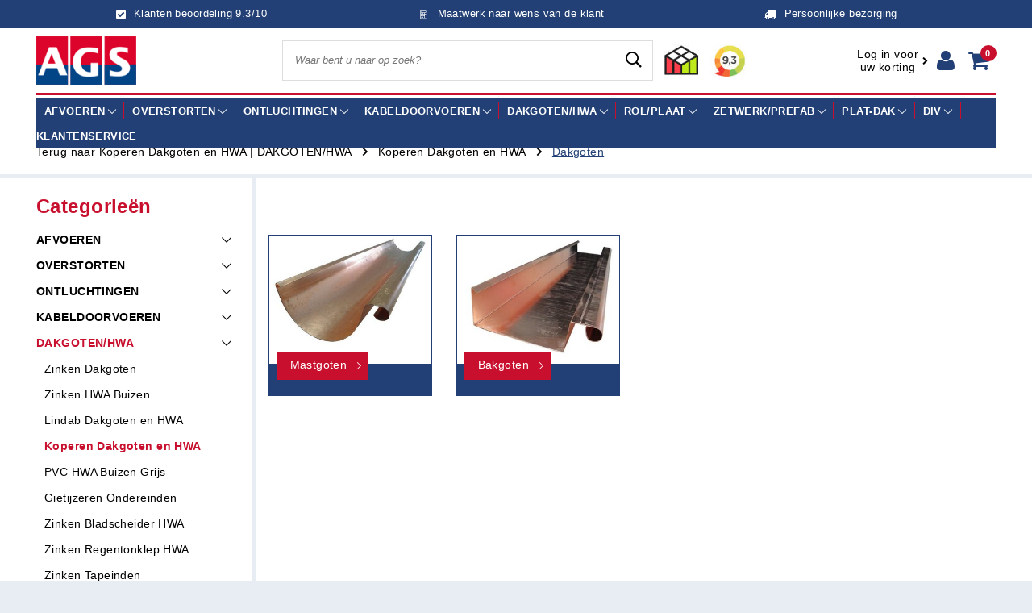

--- FILE ---
content_type: text/html; charset=UTF-8
request_url: https://www.ags.nl/koper/dakgoten
body_size: 118015
content:
<!doctype html>
	<link href="https://fonts.googleapis.com/css?family=Open Sans:100,300,400,500,600,700,800&display=swap" rel="stylesheet">
<link rel="stylesheet" href="https://www.ags.nl/Files/4/14000/14518/Protom/823142/Media/icons.css">







<html lang="en">
  <head>

    <link rel="stylesheet" href="https://www.ags.nl/Files/4/14000/14518/Protom/823142/Media/ism-bootstrap-min.css">
   	<!--
  (c) CCV Shop - www.ccvshop.nl
  Generated: 25-01-2026 @ 11:57:17
  Theme: Protom
  Node: web21
-->

<meta http-equiv="Content-Type" content="text/html; charset=UTF-8" /><meta http-equiv="X-UA-Compatible" content="IE=Edge"><meta name="verify-v1" content="OCOkUvijTf2BfESVEV20bFMihQkGMFJ2GQhxrFvfd10" /><meta name="google-site-verification" content="OCOkUvijTf2BfESVEV20bFMihQkGMFJ2GQhxrFvfd10" /><meta name="csrf-token" content="b0b041c87e2476a291ae5499c0ddf2067243d41d344bf56a9b70d090f3fff916"><link rel="canonical" href="https://www.ags.nl/koper/dakgoten" /><title itemprop="name">Dakgoten van Koper - AGS BV</title><link rel="shortcut icon" href="https://www.ags.nl/Files/4/14000/14518/FavIcon/1ja6jq89a9z89G8L2K62HFjOua1Yh88W.ico" type="image/x-icon" /><script type="text/javascript">var Logger=function(){var n=null,o={enable:function(){null!=n&&(window.console.debug=n)},disable:function(){n=console.debug,window.console.debug=function(){}}};return o}();Logger.disable();</script><!-- Framework js and css --><!-- LoadInlineJS: Plugins/Cookie/Cookie.js -->
<script>/** Node: web23 Source file: Plugins/Cookie/Cookie.js */

const Cookiepolice={preferences:[],type:{functional:'functional',statistic:'statistic',marketing:'marketing',},getPreferences:function(){return this.preferences},isAllowed:function(type){return this.getPreferences().includes(type)},init:function(preferences,whitelist){if(typeof document==='undefined'){return}
this.preferences=preferences;console.debug('👮 Cookiepolice init  ');console.debug('Cookie preferences: '+preferences);let cookieDesc=Object.getOwnPropertyDescriptor(Document.prototype,'cookie')||Object.getOwnPropertyDescriptor(HTMLDocument.prototype,'cookie')||Object.getOwnPropertyDescriptor(Document,'cookie');if(cookieDesc&&cookieDesc.configurable){Object.defineProperty(document,'cookie',{configurable:!0,get:function(){return cookieDesc.get.call(document)},set:function(val){try{const arguments=val?val.split(';'):[];let stringifiedAttributes='';let type=Cookiepolice.type.marketing;let expires=today=new Date();let name='';for(let i=0;i<arguments.length;i++){const parts=arguments[i].split('=');if(i==0){name=parts[0].trim()}
if(parts[0].trim()==='expires'){expires=new Date(parts[1])}
if(parts[0].trim()==='type'){type=parts[1]}else if(parts[0].trim()!=''){let value='';if(typeof parts[1]!=='undefined'){value=parts[1]}
stringifiedAttributes+=parts[0].trim()+'='+value+'; '}}
if(whitelist.includes(name)||preferences.includes(type)||expires.setHours(0,0,0,0)<today.setHours(0,0,0,0)){console.debug('Cookie allowed  :'+stringifiedAttributes);cookieDesc.set.call(document,val);return}
console.debug('Cookie blocked : '+type+' : '+stringifiedAttributes)}catch(e){console.debug(e)}}})}}};const Cookie={set:function(name,value,attributes){if(typeof document==='undefined'){return}
try{if(typeof attributes.expires==='number'){attributes.expires=new Date(Date.now()+attributes.expires*864e5)}
if(attributes.expires){attributes.expires=attributes.expires.toUTCString()}
name=encodeURIComponent(name).replace(/%(2[346B]|5E|60|7C)/g,decodeURIComponent).replace(/[()]/g,escape);value=encodeURIComponent(value).replace(/%(2[346BF]|3[AC-F]|40|5[BDE]|60|7[BCD])/g,decodeURIComponent)}catch(e){return''}
let stringifiedAttributes='';for(let attributeName in attributes){if(!attributes[attributeName]){continue}
stringifiedAttributes+='; '+attributeName;if(attributes[attributeName]===!0){continue}
stringifiedAttributes+='='+attributes[attributeName].split(';')[0]}
return(document.cookie=name+'='+value+stringifiedAttributes)},remove:function(name){this.set(name,'',{expires:-1})},get:function(name){if(typeof document==='undefined'||(arguments.length&&!name)){return}
const cookies=document.cookie?document.cookie.split('; '):[];const jar={};for(let i=0;i<cookies.length;i++){const parts=cookies[i].split('=');let value=parts.slice(1).join('=');try{const found=decodeURIComponent(parts[0]);if(value[0]==='"'){value=value.slice(1,-1)}
jar[found]=value.replace(/(%[\dA-F]{2})+/gi,decodeURIComponent);if(name===found){break}}catch(e){}}
return name?jar[name]:jar},}</script><!-- LoadInlineJS: /Plugins/jQuery/js/jquery-1.9.1.min.js -->
<script>/*! jQuery v1.9.1 | (c) 2005, 2012 jQuery Foundation, Inc. | jquery.org/license
//@ sourceMappingURL=jquery.min.map
*/(function(e,t){var n,r,i=typeof t,o=e.document,a=e.location,s=e.jQuery,u=e.$,l={},c=[],p="1.9.1",f=c.concat,d=c.push,h=c.slice,g=c.indexOf,m=l.toString,y=l.hasOwnProperty,v=p.trim,b=function(e,t){return new b.fn.init(e,t,r)},x=/[+-]?(?:\d*\.|)\d+(?:[eE][+-]?\d+|)/.source,w=/\S+/g,T=/^[\s\uFEFF\xA0]+|[\s\uFEFF\xA0]+$/g,N=/^(?:(<[\w\W]+>)[^>]*|#([\w-]*))$/,C=/^<(\w+)\s*\/?>(?:<\/\1>|)$/,k=/^[\],:{}\s]*$/,E=/(?:^|:|,)(?:\s*\[)+/g,S=/\\(?:["\\\/bfnrt]|u[\da-fA-F]{4})/g,A=/"[^"\\\r\n]*"|true|false|null|-?(?:\d+\.|)\d+(?:[eE][+-]?\d+|)/g,j=/^-ms-/,D=/-([\da-z])/gi,L=function(e,t){return t.toUpperCase()},H=function(e){(o.addEventListener||"load"===e.type||"complete"===o.readyState)&&(q(),b.ready())},q=function(){o.addEventListener?(o.removeEventListener("DOMContentLoaded",H,!1),e.removeEventListener("load",H,!1)):(o.detachEvent("onreadystatechange",H),e.detachEvent("onload",H))};b.fn=b.prototype={jquery:p,constructor:b,init:function(e,n,r){var i,a;if(!e)return this;if("string"==typeof e){if(i="<"===e.charAt(0)&&">"===e.charAt(e.length-1)&&e.length>=3?[null,e,null]:N.exec(e),!i||!i[1]&&n)return!n||n.jquery?(n||r).find(e):this.constructor(n).find(e);if(i[1]){if(n=n instanceof b?n[0]:n,b.merge(this,b.parseHTML(i[1],n&&n.nodeType?n.ownerDocument||n:o,!0)),C.test(i[1])&&b.isPlainObject(n))for(i in n)b.isFunction(this[i])?this[i](n[i]):this.attr(i,n[i]);return this}if(a=o.getElementById(i[2]),a&&a.parentNode){if(a.id!==i[2])return r.find(e);this.length=1,this[0]=a}return this.context=o,this.selector=e,this}return e.nodeType?(this.context=this[0]=e,this.length=1,this):b.isFunction(e)?r.ready(e):(e.selector!==t&&(this.selector=e.selector,this.context=e.context),b.makeArray(e,this))},selector:"",length:0,size:function(){return this.length},toArray:function(){return h.call(this)},get:function(e){return null==e?this.toArray():0>e?this[this.length+e]:this[e]},pushStack:function(e){var t=b.merge(this.constructor(),e);return t.prevObject=this,t.context=this.context,t},each:function(e,t){return b.each(this,e,t)},ready:function(e){return b.ready.promise().done(e),this},slice:function(){return this.pushStack(h.apply(this,arguments))},first:function(){return this.eq(0)},last:function(){return this.eq(-1)},eq:function(e){var t=this.length,n=+e+(0>e?t:0);return this.pushStack(n>=0&&t>n?[this[n]]:[])},map:function(e){return this.pushStack(b.map(this,function(t,n){return e.call(t,n,t)}))},end:function(){return this.prevObject||this.constructor(null)},push:d,sort:[].sort,splice:[].splice},b.fn.init.prototype=b.fn,b.extend=b.fn.extend=function(){var e,n,r,i,o,a,s=arguments[0]||{},u=1,l=arguments.length,c=!1;for("boolean"==typeof s&&(c=s,s=arguments[1]||{},u=2),"object"==typeof s||b.isFunction(s)||(s={}),l===u&&(s=this,--u);l>u;u++)if(null!=(o=arguments[u]))for(i in o)e=s[i],r=o[i],s!==r&&(c&&r&&(b.isPlainObject(r)||(n=b.isArray(r)))?(n?(n=!1,a=e&&b.isArray(e)?e:[]):a=e&&b.isPlainObject(e)?e:{},s[i]=b.extend(c,a,r)):r!==t&&(s[i]=r));return s},b.extend({noConflict:function(t){return e.$===b&&(e.$=u),t&&e.jQuery===b&&(e.jQuery=s),b},isReady:!1,readyWait:1,holdReady:function(e){e?b.readyWait++:b.ready(!0)},ready:function(e){if(e===!0?!--b.readyWait:!b.isReady){if(!o.body)return setTimeout(b.ready);b.isReady=!0,e!==!0&&--b.readyWait>0||(n.resolveWith(o,[b]),b.fn.trigger&&b(o).trigger("ready").off("ready"))}},isFunction:function(e){return"function"===b.type(e)},isArray:Array.isArray||function(e){return"array"===b.type(e)},isWindow:function(e){return null!=e&&e==e.window},isNumeric:function(e){return!isNaN(parseFloat(e))&&isFinite(e)},type:function(e){return null==e?e+"":"object"==typeof e||"function"==typeof e?l[m.call(e)]||"object":typeof e},isPlainObject:function(e){if(!e||"object"!==b.type(e)||e.nodeType||b.isWindow(e))return!1;try{if(e.constructor&&!y.call(e,"constructor")&&!y.call(e.constructor.prototype,"isPrototypeOf"))return!1}catch(n){return!1}var r;for(r in e);return r===t||y.call(e,r)},isEmptyObject:function(e){var t;for(t in e)return!1;return!0},error:function(e){throw Error(e)},parseHTML:function(e,t,n){if(!e||"string"!=typeof e)return null;"boolean"==typeof t&&(n=t,t=!1),t=t||o;var r=C.exec(e),i=!n&&[];return r?[t.createElement(r[1])]:(r=b.buildFragment([e],t,i),i&&b(i).remove(),b.merge([],r.childNodes))},parseJSON:function(n){return e.JSON&&e.JSON.parse?e.JSON.parse(n):null===n?n:"string"==typeof n&&(n=b.trim(n),n&&k.test(n.replace(S,"@").replace(A,"]").replace(E,"")))?Function("return "+n)():(b.error("Invalid JSON: "+n),t)},parseXML:function(n){var r,i;if(!n||"string"!=typeof n)return null;try{e.DOMParser?(i=new DOMParser,r=i.parseFromString(n,"text/xml")):(r=new ActiveXObject("Microsoft.XMLDOM"),r.async="false",r.loadXML(n))}catch(o){r=t}return r&&r.documentElement&&!r.getElementsByTagName("parsererror").length||b.error("Invalid XML: "+n),r},noop:function(){},globalEval:function(t){t&&b.trim(t)&&(e.execScript||function(t){e.eval.call(e,t)})(t)},camelCase:function(e){return e.replace(j,"ms-").replace(D,L)},nodeName:function(e,t){return e.nodeName&&e.nodeName.toLowerCase()===t.toLowerCase()},each:function(e,t,n){var r,i=0,o=e.length,a=M(e);if(n){if(a){for(;o>i;i++)if(r=t.apply(e[i],n),r===!1)break}else for(i in e)if(r=t.apply(e[i],n),r===!1)break}else if(a){for(;o>i;i++)if(r=t.call(e[i],i,e[i]),r===!1)break}else for(i in e)if(r=t.call(e[i],i,e[i]),r===!1)break;return e},trim:v&&!v.call("\ufeff\u00a0")?function(e){return null==e?"":v.call(e)}:function(e){return null==e?"":(e+"").replace(T,"")},makeArray:function(e,t){var n=t||[];return null!=e&&(M(Object(e))?b.merge(n,"string"==typeof e?[e]:e):d.call(n,e)),n},inArray:function(e,t,n){var r;if(t){if(g)return g.call(t,e,n);for(r=t.length,n=n?0>n?Math.max(0,r+n):n:0;r>n;n++)if(n in t&&t[n]===e)return n}return-1},merge:function(e,n){var r=n.length,i=e.length,o=0;if("number"==typeof r)for(;r>o;o++)e[i++]=n[o];else while(n[o]!==t)e[i++]=n[o++];return e.length=i,e},grep:function(e,t,n){var r,i=[],o=0,a=e.length;for(n=!!n;a>o;o++)r=!!t(e[o],o),n!==r&&i.push(e[o]);return i},map:function(e,t,n){var r,i=0,o=e.length,a=M(e),s=[];if(a)for(;o>i;i++)r=t(e[i],i,n),null!=r&&(s[s.length]=r);else for(i in e)r=t(e[i],i,n),null!=r&&(s[s.length]=r);return f.apply([],s)},guid:1,proxy:function(e,n){var r,i,o;return"string"==typeof n&&(o=e[n],n=e,e=o),b.isFunction(e)?(r=h.call(arguments,2),i=function(){return e.apply(n||this,r.concat(h.call(arguments)))},i.guid=e.guid=e.guid||b.guid++,i):t},access:function(e,n,r,i,o,a,s){var u=0,l=e.length,c=null==r;if("object"===b.type(r)){o=!0;for(u in r)b.access(e,n,u,r[u],!0,a,s)}else if(i!==t&&(o=!0,b.isFunction(i)||(s=!0),c&&(s?(n.call(e,i),n=null):(c=n,n=function(e,t,n){return c.call(b(e),n)})),n))for(;l>u;u++)n(e[u],r,s?i:i.call(e[u],u,n(e[u],r)));return o?e:c?n.call(e):l?n(e[0],r):a},now:function(){return(new Date).getTime()}}),b.ready.promise=function(t){if(!n)if(n=b.Deferred(),"complete"===o.readyState)setTimeout(b.ready);else if(o.addEventListener)o.addEventListener("DOMContentLoaded",H,!1),e.addEventListener("load",H,!1);else{o.attachEvent("onreadystatechange",H),e.attachEvent("onload",H);var r=!1;try{r=null==e.frameElement&&o.documentElement}catch(i){}r&&r.doScroll&&function a(){if(!b.isReady){try{r.doScroll("left")}catch(e){return setTimeout(a,50)}q(),b.ready()}}()}return n.promise(t)},b.each("Boolean Number String Function Array Date RegExp Object Error".split(" "),function(e,t){l["[object "+t+"]"]=t.toLowerCase()});function M(e){var t=e.length,n=b.type(e);return b.isWindow(e)?!1:1===e.nodeType&&t?!0:"array"===n||"function"!==n&&(0===t||"number"==typeof t&&t>0&&t-1 in e)}r=b(o);var _={};function F(e){var t=_[e]={};return b.each(e.match(w)||[],function(e,n){t[n]=!0}),t}b.Callbacks=function(e){e="string"==typeof e?_[e]||F(e):b.extend({},e);var n,r,i,o,a,s,u=[],l=!e.once&&[],c=function(t){for(r=e.memory&&t,i=!0,a=s||0,s=0,o=u.length,n=!0;u&&o>a;a++)if(u[a].apply(t[0],t[1])===!1&&e.stopOnFalse){r=!1;break}n=!1,u&&(l?l.length&&c(l.shift()):r?u=[]:p.disable())},p={add:function(){if(u){var t=u.length;(function i(t){b.each(t,function(t,n){var r=b.type(n);"function"===r?e.unique&&p.has(n)||u.push(n):n&&n.length&&"string"!==r&&i(n)})})(arguments),n?o=u.length:r&&(s=t,c(r))}return this},remove:function(){return u&&b.each(arguments,function(e,t){var r;while((r=b.inArray(t,u,r))>-1)u.splice(r,1),n&&(o>=r&&o--,a>=r&&a--)}),this},has:function(e){return e?b.inArray(e,u)>-1:!(!u||!u.length)},empty:function(){return u=[],this},disable:function(){return u=l=r=t,this},disabled:function(){return!u},lock:function(){return l=t,r||p.disable(),this},locked:function(){return!l},fireWith:function(e,t){return t=t||[],t=[e,t.slice?t.slice():t],!u||i&&!l||(n?l.push(t):c(t)),this},fire:function(){return p.fireWith(this,arguments),this},fired:function(){return!!i}};return p},b.extend({Deferred:function(e){var t=[["resolve","done",b.Callbacks("once memory"),"resolved"],["reject","fail",b.Callbacks("once memory"),"rejected"],["notify","progress",b.Callbacks("memory")]],n="pending",r={state:function(){return n},always:function(){return i.done(arguments).fail(arguments),this},then:function(){var e=arguments;return b.Deferred(function(n){b.each(t,function(t,o){var a=o[0],s=b.isFunction(e[t])&&e[t];i[o[1]](function(){var e=s&&s.apply(this,arguments);e&&b.isFunction(e.promise)?e.promise().done(n.resolve).fail(n.reject).progress(n.notify):n[a+"With"](this===r?n.promise():this,s?[e]:arguments)})}),e=null}).promise()},promise:function(e){return null!=e?b.extend(e,r):r}},i={};return r.pipe=r.then,b.each(t,function(e,o){var a=o[2],s=o[3];r[o[1]]=a.add,s&&a.add(function(){n=s},t[1^e][2].disable,t[2][2].lock),i[o[0]]=function(){return i[o[0]+"With"](this===i?r:this,arguments),this},i[o[0]+"With"]=a.fireWith}),r.promise(i),e&&e.call(i,i),i},when:function(e){var t=0,n=h.call(arguments),r=n.length,i=1!==r||e&&b.isFunction(e.promise)?r:0,o=1===i?e:b.Deferred(),a=function(e,t,n){return function(r){t[e]=this,n[e]=arguments.length>1?h.call(arguments):r,n===s?o.notifyWith(t,n):--i||o.resolveWith(t,n)}},s,u,l;if(r>1)for(s=Array(r),u=Array(r),l=Array(r);r>t;t++)n[t]&&b.isFunction(n[t].promise)?n[t].promise().done(a(t,l,n)).fail(o.reject).progress(a(t,u,s)):--i;return i||o.resolveWith(l,n),o.promise()}}),b.support=function(){var t,n,r,a,s,u,l,c,p,f,d=o.createElement("div");if(d.setAttribute("className","t"),d.innerHTML="  <link/><table></table><a href='/a'>a</a><input type='checkbox'/>",n=d.getElementsByTagName("*"),r=d.getElementsByTagName("a")[0],!n||!r||!n.length)return{};s=o.createElement("select"),l=s.appendChild(o.createElement("option")),a=d.getElementsByTagName("input")[0],r.style.cssText="top:1px;float:left;opacity:.5",t={getSetAttribute:"t"!==d.className,leadingWhitespace:3===d.firstChild.nodeType,tbody:!d.getElementsByTagName("tbody").length,htmlSerialize:!!d.getElementsByTagName("link").length,style:/top/.test(r.getAttribute("style")),hrefNormalized:"/a"===r.getAttribute("href"),opacity:/^0.5/.test(r.style.opacity),cssFloat:!!r.style.cssFloat,checkOn:!!a.value,optSelected:l.selected,enctype:!!o.createElement("form").enctype,html5Clone:"<:nav></:nav>"!==o.createElement("nav").cloneNode(!0).outerHTML,boxModel:"CSS1Compat"===o.compatMode,deleteExpando:!0,noCloneEvent:!0,inlineBlockNeedsLayout:!1,shrinkWrapBlocks:!1,reliableMarginRight:!0,boxSizingReliable:!0,pixelPosition:!1},a.checked=!0,t.noCloneChecked=a.cloneNode(!0).checked,s.disabled=!0,t.optDisabled=!l.disabled;try{delete d.test}catch(h){t.deleteExpando=!1}a=o.createElement("input"),a.setAttribute("value",""),t.input=""===a.getAttribute("value"),a.value="t",a.setAttribute("type","radio"),t.radioValue="t"===a.value,a.setAttribute("checked","t"),a.setAttribute("name","t"),u=o.createDocumentFragment(),u.appendChild(a),t.appendChecked=a.checked,t.checkClone=u.cloneNode(!0).cloneNode(!0).lastChild.checked,d.attachEvent&&(d.attachEvent("onclick",function(){t.noCloneEvent=!1}),d.cloneNode(!0).click());for(f in{submit:!0,change:!0,focusin:!0})d.setAttribute(c="on"+f,"t"),t[f+"Bubbles"]=c in e||d.attributes[c].expando===!1;return d.style.backgroundClip="content-box",d.cloneNode(!0).style.backgroundClip="",t.clearCloneStyle="content-box"===d.style.backgroundClip,b(function(){var n,r,a,s="padding:0;margin:0;border:0;display:block;box-sizing:content-box;-moz-box-sizing:content-box;-webkit-box-sizing:content-box;",u=o.getElementsByTagName("body")[0];u&&(n=o.createElement("div"),n.style.cssText="border:0;width:0;height:0;position:absolute;top:0;left:-9999px;margin-top:1px",u.appendChild(n).appendChild(d),d.innerHTML="<table><tr><td></td><td>t</td></tr></table>",a=d.getElementsByTagName("td"),a[0].style.cssText="padding:0;margin:0;border:0;display:none",p=0===a[0].offsetHeight,a[0].style.display="",a[1].style.display="none",t.reliableHiddenOffsets=p&&0===a[0].offsetHeight,d.innerHTML="",d.style.cssText="box-sizing:border-box;-moz-box-sizing:border-box;-webkit-box-sizing:border-box;padding:1px;border:1px;display:block;width:4px;margin-top:1%;position:absolute;top:1%;",t.boxSizing=4===d.offsetWidth,t.doesNotIncludeMarginInBodyOffset=1!==u.offsetTop,e.getComputedStyle&&(t.pixelPosition="1%"!==(e.getComputedStyle(d,null)||{}).top,t.boxSizingReliable="4px"===(e.getComputedStyle(d,null)||{width:"4px"}).width,r=d.appendChild(o.createElement("div")),r.style.cssText=d.style.cssText=s,r.style.marginRight=r.style.width="0",d.style.width="1px",t.reliableMarginRight=!parseFloat((e.getComputedStyle(r,null)||{}).marginRight)),typeof d.style.zoom!==i&&(d.innerHTML="",d.style.cssText=s+"width:1px;padding:1px;display:inline;zoom:1",t.inlineBlockNeedsLayout=3===d.offsetWidth,d.style.display="block",d.innerHTML="<div></div>",d.firstChild.style.width="5px",t.shrinkWrapBlocks=3!==d.offsetWidth,t.inlineBlockNeedsLayout&&(u.style.zoom=1)),u.removeChild(n),n=d=a=r=null)}),n=s=u=l=r=a=null,t}();var O=/(?:\{[\s\S]*\}|\[[\s\S]*\])$/,B=/([A-Z])/g;function P(e,n,r,i){if(b.acceptData(e)){var o,a,s=b.expando,u="string"==typeof n,l=e.nodeType,p=l?b.cache:e,f=l?e[s]:e[s]&&s;if(f&&p[f]&&(i||p[f].data)||!u||r!==t)return f||(l?e[s]=f=c.pop()||b.guid++:f=s),p[f]||(p[f]={},l||(p[f].toJSON=b.noop)),("object"==typeof n||"function"==typeof n)&&(i?p[f]=b.extend(p[f],n):p[f].data=b.extend(p[f].data,n)),o=p[f],i||(o.data||(o.data={}),o=o.data),r!==t&&(o[b.camelCase(n)]=r),u?(a=o[n],null==a&&(a=o[b.camelCase(n)])):a=o,a}}function R(e,t,n){if(b.acceptData(e)){var r,i,o,a=e.nodeType,s=a?b.cache:e,u=a?e[b.expando]:b.expando;if(s[u]){if(t&&(o=n?s[u]:s[u].data)){b.isArray(t)?t=t.concat(b.map(t,b.camelCase)):t in o?t=[t]:(t=b.camelCase(t),t=t in o?[t]:t.split(" "));for(r=0,i=t.length;i>r;r++)delete o[t[r]];if(!(n?$:b.isEmptyObject)(o))return}(n||(delete s[u].data,$(s[u])))&&(a?b.cleanData([e],!0):b.support.deleteExpando||s!=s.window?delete s[u]:s[u]=null)}}}b.extend({cache:{},expando:"jQuery"+(p+Math.random()).replace(/\D/g,""),noData:{embed:!0,object:"clsid:D27CDB6E-AE6D-11cf-96B8-444553540000",applet:!0},hasData:function(e){return e=e.nodeType?b.cache[e[b.expando]]:e[b.expando],!!e&&!$(e)},data:function(e,t,n){return P(e,t,n)},removeData:function(e,t){return R(e,t)},_data:function(e,t,n){return P(e,t,n,!0)},_removeData:function(e,t){return R(e,t,!0)},acceptData:function(e){if(e.nodeType&&1!==e.nodeType&&9!==e.nodeType)return!1;var t=e.nodeName&&b.noData[e.nodeName.toLowerCase()];return!t||t!==!0&&e.getAttribute("classid")===t}}),b.fn.extend({data:function(e,n){var r,i,o=this[0],a=0,s=null;if(e===t){if(this.length&&(s=b.data(o),1===o.nodeType&&!b._data(o,"parsedAttrs"))){for(r=o.attributes;r.length>a;a++)i=r[a].name,i.indexOf("data-")||(i=b.camelCase(i.slice(5)),W(o,i,s[i]));b._data(o,"parsedAttrs",!0)}return s}return"object"==typeof e?this.each(function(){b.data(this,e)}):b.access(this,function(n){return n===t?o?W(o,e,b.data(o,e)):null:(this.each(function(){b.data(this,e,n)}),t)},null,n,arguments.length>1,null,!0)},removeData:function(e){return this.each(function(){b.removeData(this,e)})}});function W(e,n,r){if(r===t&&1===e.nodeType){var i="data-"+n.replace(B,"-$1").toLowerCase();if(r=e.getAttribute(i),"string"==typeof r){try{r="true"===r?!0:"false"===r?!1:"null"===r?null:+r+""===r?+r:O.test(r)?b.parseJSON(r):r}catch(o){}b.data(e,n,r)}else r=t}return r}function $(e){var t;for(t in e)if(("data"!==t||!b.isEmptyObject(e[t]))&&"toJSON"!==t)return!1;return!0}b.extend({queue:function(e,n,r){var i;return e?(n=(n||"fx")+"queue",i=b._data(e,n),r&&(!i||b.isArray(r)?i=b._data(e,n,b.makeArray(r)):i.push(r)),i||[]):t},dequeue:function(e,t){t=t||"fx";var n=b.queue(e,t),r=n.length,i=n.shift(),o=b._queueHooks(e,t),a=function(){b.dequeue(e,t)};"inprogress"===i&&(i=n.shift(),r--),o.cur=i,i&&("fx"===t&&n.unshift("inprogress"),delete o.stop,i.call(e,a,o)),!r&&o&&o.empty.fire()},_queueHooks:function(e,t){var n=t+"queueHooks";return b._data(e,n)||b._data(e,n,{empty:b.Callbacks("once memory").add(function(){b._removeData(e,t+"queue"),b._removeData(e,n)})})}}),b.fn.extend({queue:function(e,n){var r=2;return"string"!=typeof e&&(n=e,e="fx",r--),r>arguments.length?b.queue(this[0],e):n===t?this:this.each(function(){var t=b.queue(this,e,n);b._queueHooks(this,e),"fx"===e&&"inprogress"!==t[0]&&b.dequeue(this,e)})},dequeue:function(e){return this.each(function(){b.dequeue(this,e)})},delay:function(e,t){return e=b.fx?b.fx.speeds[e]||e:e,t=t||"fx",this.queue(t,function(t,n){var r=setTimeout(t,e);n.stop=function(){clearTimeout(r)}})},clearQueue:function(e){return this.queue(e||"fx",[])},promise:function(e,n){var r,i=1,o=b.Deferred(),a=this,s=this.length,u=function(){--i||o.resolveWith(a,[a])};"string"!=typeof e&&(n=e,e=t),e=e||"fx";while(s--)r=b._data(a[s],e+"queueHooks"),r&&r.empty&&(i++,r.empty.add(u));return u(),o.promise(n)}});var I,z,X=/[\t\r\n]/g,U=/\r/g,V=/^(?:input|select|textarea|button|object)$/i,Y=/^(?:a|area)$/i,J=/^(?:checked|selected|autofocus|autoplay|async|controls|defer|disabled|hidden|loop|multiple|open|readonly|required|scoped)$/i,G=/^(?:checked|selected)$/i,Q=b.support.getSetAttribute,K=b.support.input;b.fn.extend({attr:function(e,t){return b.access(this,b.attr,e,t,arguments.length>1)},removeAttr:function(e){return this.each(function(){b.removeAttr(this,e)})},prop:function(e,t){return b.access(this,b.prop,e,t,arguments.length>1)},removeProp:function(e){return e=b.propFix[e]||e,this.each(function(){try{this[e]=t,delete this[e]}catch(n){}})},addClass:function(e){var t,n,r,i,o,a=0,s=this.length,u="string"==typeof e&&e;if(b.isFunction(e))return this.each(function(t){b(this).addClass(e.call(this,t,this.className))});if(u)for(t=(e||"").match(w)||[];s>a;a++)if(n=this[a],r=1===n.nodeType&&(n.className?(" "+n.className+" ").replace(X," "):" ")){o=0;while(i=t[o++])0>r.indexOf(" "+i+" ")&&(r+=i+" ");n.className=b.trim(r)}return this},removeClass:function(e){var t,n,r,i,o,a=0,s=this.length,u=0===arguments.length||"string"==typeof e&&e;if(b.isFunction(e))return this.each(function(t){b(this).removeClass(e.call(this,t,this.className))});if(u)for(t=(e||"").match(w)||[];s>a;a++)if(n=this[a],r=1===n.nodeType&&(n.className?(" "+n.className+" ").replace(X," "):"")){o=0;while(i=t[o++])while(r.indexOf(" "+i+" ")>=0)r=r.replace(" "+i+" "," ");n.className=e?b.trim(r):""}return this},toggleClass:function(e,t){var n=typeof e,r="boolean"==typeof t;return b.isFunction(e)?this.each(function(n){b(this).toggleClass(e.call(this,n,this.className,t),t)}):this.each(function(){if("string"===n){var o,a=0,s=b(this),u=t,l=e.match(w)||[];while(o=l[a++])u=r?u:!s.hasClass(o),s[u?"addClass":"removeClass"](o)}else(n===i||"boolean"===n)&&(this.className&&b._data(this,"__className__",this.className),this.className=this.className||e===!1?"":b._data(this,"__className__")||"")})},hasClass:function(e){var t=" "+e+" ",n=0,r=this.length;for(;r>n;n++)if(1===this[n].nodeType&&(" "+this[n].className+" ").replace(X," ").indexOf(t)>=0)return!0;return!1},val:function(e){var n,r,i,o=this[0];{if(arguments.length)return i=b.isFunction(e),this.each(function(n){var o,a=b(this);1===this.nodeType&&(o=i?e.call(this,n,a.val()):e,null==o?o="":"number"==typeof o?o+="":b.isArray(o)&&(o=b.map(o,function(e){return null==e?"":e+""})),r=b.valHooks[this.type]||b.valHooks[this.nodeName.toLowerCase()],r&&"set"in r&&r.set(this,o,"value")!==t||(this.value=o))});if(o)return r=b.valHooks[o.type]||b.valHooks[o.nodeName.toLowerCase()],r&&"get"in r&&(n=r.get(o,"value"))!==t?n:(n=o.value,"string"==typeof n?n.replace(U,""):null==n?"":n)}}}),b.extend({valHooks:{option:{get:function(e){var t=e.attributes.value;return!t||t.specified?e.value:e.text}},select:{get:function(e){var t,n,r=e.options,i=e.selectedIndex,o="select-one"===e.type||0>i,a=o?null:[],s=o?i+1:r.length,u=0>i?s:o?i:0;for(;s>u;u++)if(n=r[u],!(!n.selected&&u!==i||(b.support.optDisabled?n.disabled:null!==n.getAttribute("disabled"))||n.parentNode.disabled&&b.nodeName(n.parentNode,"optgroup"))){if(t=b(n).val(),o)return t;a.push(t)}return a},set:function(e,t){var n=b.makeArray(t);return b(e).find("option").each(function(){this.selected=b.inArray(b(this).val(),n)>=0}),n.length||(e.selectedIndex=-1),n}}},attr:function(e,n,r){var o,a,s,u=e.nodeType;if(e&&3!==u&&8!==u&&2!==u)return typeof e.getAttribute===i?b.prop(e,n,r):(a=1!==u||!b.isXMLDoc(e),a&&(n=n.toLowerCase(),o=b.attrHooks[n]||(J.test(n)?z:I)),r===t?o&&a&&"get"in o&&null!==(s=o.get(e,n))?s:(typeof e.getAttribute!==i&&(s=e.getAttribute(n)),null==s?t:s):null!==r?o&&a&&"set"in o&&(s=o.set(e,r,n))!==t?s:(e.setAttribute(n,r+""),r):(b.removeAttr(e,n),t))},removeAttr:function(e,t){var n,r,i=0,o=t&&t.match(w);if(o&&1===e.nodeType)while(n=o[i++])r=b.propFix[n]||n,J.test(n)?!Q&&G.test(n)?e[b.camelCase("default-"+n)]=e[r]=!1:e[r]=!1:b.attr(e,n,""),e.removeAttribute(Q?n:r)},attrHooks:{type:{set:function(e,t){if(!b.support.radioValue&&"radio"===t&&b.nodeName(e,"input")){var n=e.value;return e.setAttribute("type",t),n&&(e.value=n),t}}}},propFix:{tabindex:"tabIndex",readonly:"readOnly","for":"htmlFor","class":"className",maxlength:"maxLength",cellspacing:"cellSpacing",cellpadding:"cellPadding",rowspan:"rowSpan",colspan:"colSpan",usemap:"useMap",frameborder:"frameBorder",contenteditable:"contentEditable"},prop:function(e,n,r){var i,o,a,s=e.nodeType;if(e&&3!==s&&8!==s&&2!==s)return a=1!==s||!b.isXMLDoc(e),a&&(n=b.propFix[n]||n,o=b.propHooks[n]),r!==t?o&&"set"in o&&(i=o.set(e,r,n))!==t?i:e[n]=r:o&&"get"in o&&null!==(i=o.get(e,n))?i:e[n]},propHooks:{tabIndex:{get:function(e){var n=e.getAttributeNode("tabindex");return n&&n.specified?parseInt(n.value,10):V.test(e.nodeName)||Y.test(e.nodeName)&&e.href?0:t}}}}),z={get:function(e,n){var r=b.prop(e,n),i="boolean"==typeof r&&e.getAttribute(n),o="boolean"==typeof r?K&&Q?null!=i:G.test(n)?e[b.camelCase("default-"+n)]:!!i:e.getAttributeNode(n);return o&&o.value!==!1?n.toLowerCase():t},set:function(e,t,n){return t===!1?b.removeAttr(e,n):K&&Q||!G.test(n)?e.setAttribute(!Q&&b.propFix[n]||n,n):e[b.camelCase("default-"+n)]=e[n]=!0,n}},K&&Q||(b.attrHooks.value={get:function(e,n){var r=e.getAttributeNode(n);return b.nodeName(e,"input")?e.defaultValue:r&&r.specified?r.value:t},set:function(e,n,r){return b.nodeName(e,"input")?(e.defaultValue=n,t):I&&I.set(e,n,r)}}),Q||(I=b.valHooks.button={get:function(e,n){var r=e.getAttributeNode(n);return r&&("id"===n||"name"===n||"coords"===n?""!==r.value:r.specified)?r.value:t},set:function(e,n,r){var i=e.getAttributeNode(r);return i||e.setAttributeNode(i=e.ownerDocument.createAttribute(r)),i.value=n+="","value"===r||n===e.getAttribute(r)?n:t}},b.attrHooks.contenteditable={get:I.get,set:function(e,t,n){I.set(e,""===t?!1:t,n)}},b.each(["width","height"],function(e,n){b.attrHooks[n]=b.extend(b.attrHooks[n],{set:function(e,r){return""===r?(e.setAttribute(n,"auto"),r):t}})})),b.support.hrefNormalized||(b.each(["href","src","width","height"],function(e,n){b.attrHooks[n]=b.extend(b.attrHooks[n],{get:function(e){var r=e.getAttribute(n,2);return null==r?t:r}})}),b.each(["href","src"],function(e,t){b.propHooks[t]={get:function(e){return e.getAttribute(t,4)}}})),b.support.style||(b.attrHooks.style={get:function(e){return e.style.cssText||t},set:function(e,t){return e.style.cssText=t+""}}),b.support.optSelected||(b.propHooks.selected=b.extend(b.propHooks.selected,{get:function(e){var t=e.parentNode;return t&&(t.selectedIndex,t.parentNode&&t.parentNode.selectedIndex),null}})),b.support.enctype||(b.propFix.enctype="encoding"),b.support.checkOn||b.each(["radio","checkbox"],function(){b.valHooks[this]={get:function(e){return null===e.getAttribute("value")?"on":e.value}}}),b.each(["radio","checkbox"],function(){b.valHooks[this]=b.extend(b.valHooks[this],{set:function(e,n){return b.isArray(n)?e.checked=b.inArray(b(e).val(),n)>=0:t}})});var Z=/^(?:input|select|textarea)$/i,et=/^key/,tt=/^(?:mouse|contextmenu)|click/,nt=/^(?:focusinfocus|focusoutblur)$/,rt=/^([^.]*)(?:\.(.+)|)$/;function it(){return!0}function ot(){return!1}b.event={global:{},add:function(e,n,r,o,a){var s,u,l,c,p,f,d,h,g,m,y,v=b._data(e);if(v){r.handler&&(c=r,r=c.handler,a=c.selector),r.guid||(r.guid=b.guid++),(u=v.events)||(u=v.events={}),(f=v.handle)||(f=v.handle=function(e){return typeof b===i||e&&b.event.triggered===e.type?t:b.event.dispatch.apply(f.elem,arguments)},f.elem=e),n=(n||"").match(w)||[""],l=n.length;while(l--)s=rt.exec(n[l])||[],g=y=s[1],m=(s[2]||"").split(".").sort(),p=b.event.special[g]||{},g=(a?p.delegateType:p.bindType)||g,p=b.event.special[g]||{},d=b.extend({type:g,origType:y,data:o,handler:r,guid:r.guid,selector:a,needsContext:a&&b.expr.match.needsContext.test(a),namespace:m.join(".")},c),(h=u[g])||(h=u[g]=[],h.delegateCount=0,p.setup&&p.setup.call(e,o,m,f)!==!1||(e.addEventListener?e.addEventListener(g,f,!1):e.attachEvent&&e.attachEvent("on"+g,f))),p.add&&(p.add.call(e,d),d.handler.guid||(d.handler.guid=r.guid)),a?h.splice(h.delegateCount++,0,d):h.push(d),b.event.global[g]=!0;e=null}},remove:function(e,t,n,r,i){var o,a,s,u,l,c,p,f,d,h,g,m=b.hasData(e)&&b._data(e);if(m&&(c=m.events)){t=(t||"").match(w)||[""],l=t.length;while(l--)if(s=rt.exec(t[l])||[],d=g=s[1],h=(s[2]||"").split(".").sort(),d){p=b.event.special[d]||{},d=(r?p.delegateType:p.bindType)||d,f=c[d]||[],s=s[2]&&RegExp("(^|\\.)"+h.join("\\.(?:.*\\.|)")+"(\\.|$)"),u=o=f.length;while(o--)a=f[o],!i&&g!==a.origType||n&&n.guid!==a.guid||s&&!s.test(a.namespace)||r&&r!==a.selector&&("**"!==r||!a.selector)||(f.splice(o,1),a.selector&&f.delegateCount--,p.remove&&p.remove.call(e,a));u&&!f.length&&(p.teardown&&p.teardown.call(e,h,m.handle)!==!1||b.removeEvent(e,d,m.handle),delete c[d])}else for(d in c)b.event.remove(e,d+t[l],n,r,!0);b.isEmptyObject(c)&&(delete m.handle,b._removeData(e,"events"))}},trigger:function(n,r,i,a){var s,u,l,c,p,f,d,h=[i||o],g=y.call(n,"type")?n.type:n,m=y.call(n,"namespace")?n.namespace.split("."):[];if(l=f=i=i||o,3!==i.nodeType&&8!==i.nodeType&&!nt.test(g+b.event.triggered)&&(g.indexOf(".")>=0&&(m=g.split("."),g=m.shift(),m.sort()),u=0>g.indexOf(":")&&"on"+g,n=n[b.expando]?n:new b.Event(g,"object"==typeof n&&n),n.isTrigger=!0,n.namespace=m.join("."),n.namespace_re=n.namespace?RegExp("(^|\\.)"+m.join("\\.(?:.*\\.|)")+"(\\.|$)"):null,n.result=t,n.target||(n.target=i),r=null==r?[n]:b.makeArray(r,[n]),p=b.event.special[g]||{},a||!p.trigger||p.trigger.apply(i,r)!==!1)){if(!a&&!p.noBubble&&!b.isWindow(i)){for(c=p.delegateType||g,nt.test(c+g)||(l=l.parentNode);l;l=l.parentNode)h.push(l),f=l;f===(i.ownerDocument||o)&&h.push(f.defaultView||f.parentWindow||e)}d=0;while((l=h[d++])&&!n.isPropagationStopped())n.type=d>1?c:p.bindType||g,s=(b._data(l,"events")||{})[n.type]&&b._data(l,"handle"),s&&s.apply(l,r),s=u&&l[u],s&&b.acceptData(l)&&s.apply&&s.apply(l,r)===!1&&n.preventDefault();if(n.type=g,!(a||n.isDefaultPrevented()||p._default&&p._default.apply(i.ownerDocument,r)!==!1||"click"===g&&b.nodeName(i,"a")||!b.acceptData(i)||!u||!i[g]||b.isWindow(i))){f=i[u],f&&(i[u]=null),b.event.triggered=g;try{i[g]()}catch(v){}b.event.triggered=t,f&&(i[u]=f)}return n.result}},dispatch:function(e){e=b.event.fix(e);var n,r,i,o,a,s=[],u=h.call(arguments),l=(b._data(this,"events")||{})[e.type]||[],c=b.event.special[e.type]||{};if(u[0]=e,e.delegateTarget=this,!c.preDispatch||c.preDispatch.call(this,e)!==!1){s=b.event.handlers.call(this,e,l),n=0;while((o=s[n++])&&!e.isPropagationStopped()){e.currentTarget=o.elem,a=0;while((i=o.handlers[a++])&&!e.isImmediatePropagationStopped())(!e.namespace_re||e.namespace_re.test(i.namespace))&&(e.handleObj=i,e.data=i.data,r=((b.event.special[i.origType]||{}).handle||i.handler).apply(o.elem,u),r!==t&&(e.result=r)===!1&&(e.preventDefault(),e.stopPropagation()))}return c.postDispatch&&c.postDispatch.call(this,e),e.result}},handlers:function(e,n){var r,i,o,a,s=[],u=n.delegateCount,l=e.target;if(u&&l.nodeType&&(!e.button||"click"!==e.type))for(;l!=this;l=l.parentNode||this)if(1===l.nodeType&&(l.disabled!==!0||"click"!==e.type)){for(o=[],a=0;u>a;a++)i=n[a],r=i.selector+" ",o[r]===t&&(o[r]=i.needsContext?b(r,this).index(l)>=0:b.find(r,this,null,[l]).length),o[r]&&o.push(i);o.length&&s.push({elem:l,handlers:o})}return n.length>u&&s.push({elem:this,handlers:n.slice(u)}),s},fix:function(e){if(e[b.expando])return e;var t,n,r,i=e.type,a=e,s=this.fixHooks[i];s||(this.fixHooks[i]=s=tt.test(i)?this.mouseHooks:et.test(i)?this.keyHooks:{}),r=s.props?this.props.concat(s.props):this.props,e=new b.Event(a),t=r.length;while(t--)n=r[t],e[n]=a[n];return e.target||(e.target=a.srcElement||o),3===e.target.nodeType&&(e.target=e.target.parentNode),e.metaKey=!!e.metaKey,s.filter?s.filter(e,a):e},props:"altKey bubbles cancelable ctrlKey currentTarget eventPhase metaKey relatedTarget shiftKey target timeStamp view which".split(" "),fixHooks:{},keyHooks:{props:"char charCode key keyCode".split(" "),filter:function(e,t){return null==e.which&&(e.which=null!=t.charCode?t.charCode:t.keyCode),e}},mouseHooks:{props:"button buttons clientX clientY fromElement offsetX offsetY pageX pageY screenX screenY toElement".split(" "),filter:function(e,n){var r,i,a,s=n.button,u=n.fromElement;return null==e.pageX&&null!=n.clientX&&(i=e.target.ownerDocument||o,a=i.documentElement,r=i.body,e.pageX=n.clientX+(a&&a.scrollLeft||r&&r.scrollLeft||0)-(a&&a.clientLeft||r&&r.clientLeft||0),e.pageY=n.clientY+(a&&a.scrollTop||r&&r.scrollTop||0)-(a&&a.clientTop||r&&r.clientTop||0)),!e.relatedTarget&&u&&(e.relatedTarget=u===e.target?n.toElement:u),e.which||s===t||(e.which=1&s?1:2&s?3:4&s?2:0),e}},special:{load:{noBubble:!0},click:{trigger:function(){return b.nodeName(this,"input")&&"checkbox"===this.type&&this.click?(this.click(),!1):t}},focus:{trigger:function(){if(this!==o.activeElement&&this.focus)try{return this.focus(),!1}catch(e){}},delegateType:"focusin"},blur:{trigger:function(){return this===o.activeElement&&this.blur?(this.blur(),!1):t},delegateType:"focusout"},beforeunload:{postDispatch:function(e){e.result!==t&&(e.originalEvent.returnValue=e.result)}}},simulate:function(e,t,n,r){var i=b.extend(new b.Event,n,{type:e,isSimulated:!0,originalEvent:{}});r?b.event.trigger(i,null,t):b.event.dispatch.call(t,i),i.isDefaultPrevented()&&n.preventDefault()}},b.removeEvent=o.removeEventListener?function(e,t,n){e.removeEventListener&&e.removeEventListener(t,n,!1)}:function(e,t,n){var r="on"+t;e.detachEvent&&(typeof e[r]===i&&(e[r]=null),e.detachEvent(r,n))},b.Event=function(e,n){return this instanceof b.Event?(e&&e.type?(this.originalEvent=e,this.type=e.type,this.isDefaultPrevented=e.defaultPrevented||e.returnValue===!1||e.getPreventDefault&&e.getPreventDefault()?it:ot):this.type=e,n&&b.extend(this,n),this.timeStamp=e&&e.timeStamp||b.now(),this[b.expando]=!0,t):new b.Event(e,n)},b.Event.prototype={isDefaultPrevented:ot,isPropagationStopped:ot,isImmediatePropagationStopped:ot,preventDefault:function(){var e=this.originalEvent;this.isDefaultPrevented=it,e&&(e.preventDefault?e.preventDefault():e.returnValue=!1)},stopPropagation:function(){var e=this.originalEvent;this.isPropagationStopped=it,e&&(e.stopPropagation&&e.stopPropagation(),e.cancelBubble=!0)},stopImmediatePropagation:function(){this.isImmediatePropagationStopped=it,this.stopPropagation()}},b.each({mouseenter:"mouseover",mouseleave:"mouseout"},function(e,t){b.event.special[e]={delegateType:t,bindType:t,handle:function(e){var n,r=this,i=e.relatedTarget,o=e.handleObj;
return(!i||i!==r&&!b.contains(r,i))&&(e.type=o.origType,n=o.handler.apply(this,arguments),e.type=t),n}}}),b.support.submitBubbles||(b.event.special.submit={setup:function(){return b.nodeName(this,"form")?!1:(b.event.add(this,"click._submit keypress._submit",function(e){var n=e.target,r=b.nodeName(n,"input")||b.nodeName(n,"button")?n.form:t;r&&!b._data(r,"submitBubbles")&&(b.event.add(r,"submit._submit",function(e){e._submit_bubble=!0}),b._data(r,"submitBubbles",!0))}),t)},postDispatch:function(e){e._submit_bubble&&(delete e._submit_bubble,this.parentNode&&!e.isTrigger&&b.event.simulate("submit",this.parentNode,e,!0))},teardown:function(){return b.nodeName(this,"form")?!1:(b.event.remove(this,"._submit"),t)}}),b.support.changeBubbles||(b.event.special.change={setup:function(){return Z.test(this.nodeName)?(("checkbox"===this.type||"radio"===this.type)&&(b.event.add(this,"propertychange._change",function(e){"checked"===e.originalEvent.propertyName&&(this._just_changed=!0)}),b.event.add(this,"click._change",function(e){this._just_changed&&!e.isTrigger&&(this._just_changed=!1),b.event.simulate("change",this,e,!0)})),!1):(b.event.add(this,"beforeactivate._change",function(e){var t=e.target;Z.test(t.nodeName)&&!b._data(t,"changeBubbles")&&(b.event.add(t,"change._change",function(e){!this.parentNode||e.isSimulated||e.isTrigger||b.event.simulate("change",this.parentNode,e,!0)}),b._data(t,"changeBubbles",!0))}),t)},handle:function(e){var n=e.target;return this!==n||e.isSimulated||e.isTrigger||"radio"!==n.type&&"checkbox"!==n.type?e.handleObj.handler.apply(this,arguments):t},teardown:function(){return b.event.remove(this,"._change"),!Z.test(this.nodeName)}}),b.support.focusinBubbles||b.each({focus:"focusin",blur:"focusout"},function(e,t){var n=0,r=function(e){b.event.simulate(t,e.target,b.event.fix(e),!0)};b.event.special[t]={setup:function(){0===n++&&o.addEventListener(e,r,!0)},teardown:function(){0===--n&&o.removeEventListener(e,r,!0)}}}),b.fn.extend({on:function(e,n,r,i,o){var a,s;if("object"==typeof e){"string"!=typeof n&&(r=r||n,n=t);for(a in e)this.on(a,n,r,e[a],o);return this}if(null==r&&null==i?(i=n,r=n=t):null==i&&("string"==typeof n?(i=r,r=t):(i=r,r=n,n=t)),i===!1)i=ot;else if(!i)return this;return 1===o&&(s=i,i=function(e){return b().off(e),s.apply(this,arguments)},i.guid=s.guid||(s.guid=b.guid++)),this.each(function(){b.event.add(this,e,i,r,n)})},one:function(e,t,n,r){return this.on(e,t,n,r,1)},off:function(e,n,r){var i,o;if(e&&e.preventDefault&&e.handleObj)return i=e.handleObj,b(e.delegateTarget).off(i.namespace?i.origType+"."+i.namespace:i.origType,i.selector,i.handler),this;if("object"==typeof e){for(o in e)this.off(o,n,e[o]);return this}return(n===!1||"function"==typeof n)&&(r=n,n=t),r===!1&&(r=ot),this.each(function(){b.event.remove(this,e,r,n)})},bind:function(e,t,n){return this.on(e,null,t,n)},unbind:function(e,t){return this.off(e,null,t)},delegate:function(e,t,n,r){return this.on(t,e,n,r)},undelegate:function(e,t,n){return 1===arguments.length?this.off(e,"**"):this.off(t,e||"**",n)},trigger:function(e,t){return this.each(function(){b.event.trigger(e,t,this)})},triggerHandler:function(e,n){var r=this[0];return r?b.event.trigger(e,n,r,!0):t}}),function(e,t){var n,r,i,o,a,s,u,l,c,p,f,d,h,g,m,y,v,x="sizzle"+-new Date,w=e.document,T={},N=0,C=0,k=it(),E=it(),S=it(),A=typeof t,j=1<<31,D=[],L=D.pop,H=D.push,q=D.slice,M=D.indexOf||function(e){var t=0,n=this.length;for(;n>t;t++)if(this[t]===e)return t;return-1},_="[\\x20\\t\\r\\n\\f]",F="(?:\\\\.|[\\w-]|[^\\x00-\\xa0])+",O=F.replace("w","w#"),B="([*^$|!~]?=)",P="\\["+_+"*("+F+")"+_+"*(?:"+B+_+"*(?:(['\"])((?:\\\\.|[^\\\\])*?)\\3|("+O+")|)|)"+_+"*\\]",R=":("+F+")(?:\\(((['\"])((?:\\\\.|[^\\\\])*?)\\3|((?:\\\\.|[^\\\\()[\\]]|"+P.replace(3,8)+")*)|.*)\\)|)",W=RegExp("^"+_+"+|((?:^|[^\\\\])(?:\\\\.)*)"+_+"+$","g"),$=RegExp("^"+_+"*,"+_+"*"),I=RegExp("^"+_+"*([\\x20\\t\\r\\n\\f>+~])"+_+"*"),z=RegExp(R),X=RegExp("^"+O+"$"),U={ID:RegExp("^#("+F+")"),CLASS:RegExp("^\\.("+F+")"),NAME:RegExp("^\\[name=['\"]?("+F+")['\"]?\\]"),TAG:RegExp("^("+F.replace("w","w*")+")"),ATTR:RegExp("^"+P),PSEUDO:RegExp("^"+R),CHILD:RegExp("^:(only|first|last|nth|nth-last)-(child|of-type)(?:\\("+_+"*(even|odd|(([+-]|)(\\d*)n|)"+_+"*(?:([+-]|)"+_+"*(\\d+)|))"+_+"*\\)|)","i"),needsContext:RegExp("^"+_+"*[>+~]|:(even|odd|eq|gt|lt|nth|first|last)(?:\\("+_+"*((?:-\\d)?\\d*)"+_+"*\\)|)(?=[^-]|$)","i")},V=/[\x20\t\r\n\f]*[+~]/,Y=/^[^{]+\{\s*\[native code/,J=/^(?:#([\w-]+)|(\w+)|\.([\w-]+))$/,G=/^(?:input|select|textarea|button)$/i,Q=/^h\d$/i,K=/'|\\/g,Z=/\=[\x20\t\r\n\f]*([^'"\]]*)[\x20\t\r\n\f]*\]/g,et=/\\([\da-fA-F]{1,6}[\x20\t\r\n\f]?|.)/g,tt=function(e,t){var n="0x"+t-65536;return n!==n?t:0>n?String.fromCharCode(n+65536):String.fromCharCode(55296|n>>10,56320|1023&n)};try{q.call(w.documentElement.childNodes,0)[0].nodeType}catch(nt){q=function(e){var t,n=[];while(t=this[e++])n.push(t);return n}}function rt(e){return Y.test(e+"")}function it(){var e,t=[];return e=function(n,r){return t.push(n+=" ")>i.cacheLength&&delete e[t.shift()],e[n]=r}}function ot(e){return e[x]=!0,e}function at(e){var t=p.createElement("div");try{return e(t)}catch(n){return!1}finally{t=null}}function st(e,t,n,r){var i,o,a,s,u,l,f,g,m,v;if((t?t.ownerDocument||t:w)!==p&&c(t),t=t||p,n=n||[],!e||"string"!=typeof e)return n;if(1!==(s=t.nodeType)&&9!==s)return[];if(!d&&!r){if(i=J.exec(e))if(a=i[1]){if(9===s){if(o=t.getElementById(a),!o||!o.parentNode)return n;if(o.id===a)return n.push(o),n}else if(t.ownerDocument&&(o=t.ownerDocument.getElementById(a))&&y(t,o)&&o.id===a)return n.push(o),n}else{if(i[2])return H.apply(n,q.call(t.getElementsByTagName(e),0)),n;if((a=i[3])&&T.getByClassName&&t.getElementsByClassName)return H.apply(n,q.call(t.getElementsByClassName(a),0)),n}if(T.qsa&&!h.test(e)){if(f=!0,g=x,m=t,v=9===s&&e,1===s&&"object"!==t.nodeName.toLowerCase()){l=ft(e),(f=t.getAttribute("id"))?g=f.replace(K,"\\$&"):t.setAttribute("id",g),g="[id='"+g+"'] ",u=l.length;while(u--)l[u]=g+dt(l[u]);m=V.test(e)&&t.parentNode||t,v=l.join(",")}if(v)try{return H.apply(n,q.call(m.querySelectorAll(v),0)),n}catch(b){}finally{f||t.removeAttribute("id")}}}return wt(e.replace(W,"$1"),t,n,r)}a=st.isXML=function(e){var t=e&&(e.ownerDocument||e).documentElement;return t?"HTML"!==t.nodeName:!1},c=st.setDocument=function(e){var n=e?e.ownerDocument||e:w;return n!==p&&9===n.nodeType&&n.documentElement?(p=n,f=n.documentElement,d=a(n),T.tagNameNoComments=at(function(e){return e.appendChild(n.createComment("")),!e.getElementsByTagName("*").length}),T.attributes=at(function(e){e.innerHTML="<select></select>";var t=typeof e.lastChild.getAttribute("multiple");return"boolean"!==t&&"string"!==t}),T.getByClassName=at(function(e){return e.innerHTML="<div class='hidden e'></div><div class='hidden'></div>",e.getElementsByClassName&&e.getElementsByClassName("e").length?(e.lastChild.className="e",2===e.getElementsByClassName("e").length):!1}),T.getByName=at(function(e){e.id=x+0,e.innerHTML="<a name='"+x+"'></a><div name='"+x+"'></div>",f.insertBefore(e,f.firstChild);var t=n.getElementsByName&&n.getElementsByName(x).length===2+n.getElementsByName(x+0).length;return T.getIdNotName=!n.getElementById(x),f.removeChild(e),t}),i.attrHandle=at(function(e){return e.innerHTML="<a href='#'></a>",e.firstChild&&typeof e.firstChild.getAttribute!==A&&"#"===e.firstChild.getAttribute("href")})?{}:{href:function(e){return e.getAttribute("href",2)},type:function(e){return e.getAttribute("type")}},T.getIdNotName?(i.find.ID=function(e,t){if(typeof t.getElementById!==A&&!d){var n=t.getElementById(e);return n&&n.parentNode?[n]:[]}},i.filter.ID=function(e){var t=e.replace(et,tt);return function(e){return e.getAttribute("id")===t}}):(i.find.ID=function(e,n){if(typeof n.getElementById!==A&&!d){var r=n.getElementById(e);return r?r.id===e||typeof r.getAttributeNode!==A&&r.getAttributeNode("id").value===e?[r]:t:[]}},i.filter.ID=function(e){var t=e.replace(et,tt);return function(e){var n=typeof e.getAttributeNode!==A&&e.getAttributeNode("id");return n&&n.value===t}}),i.find.TAG=T.tagNameNoComments?function(e,n){return typeof n.getElementsByTagName!==A?n.getElementsByTagName(e):t}:function(e,t){var n,r=[],i=0,o=t.getElementsByTagName(e);if("*"===e){while(n=o[i++])1===n.nodeType&&r.push(n);return r}return o},i.find.NAME=T.getByName&&function(e,n){return typeof n.getElementsByName!==A?n.getElementsByName(name):t},i.find.CLASS=T.getByClassName&&function(e,n){return typeof n.getElementsByClassName===A||d?t:n.getElementsByClassName(e)},g=[],h=[":focus"],(T.qsa=rt(n.querySelectorAll))&&(at(function(e){e.innerHTML="<select><option selected=''></option></select>",e.querySelectorAll("[selected]").length||h.push("\\["+_+"*(?:checked|disabled|ismap|multiple|readonly|selected|value)"),e.querySelectorAll(":checked").length||h.push(":checked")}),at(function(e){e.innerHTML="<input type='hidden' i=''/>",e.querySelectorAll("[i^='']").length&&h.push("[*^$]="+_+"*(?:\"\"|'')"),e.querySelectorAll(":enabled").length||h.push(":enabled",":disabled"),e.querySelectorAll("*,:x"),h.push(",.*:")})),(T.matchesSelector=rt(m=f.matchesSelector||f.mozMatchesSelector||f.webkitMatchesSelector||f.oMatchesSelector||f.msMatchesSelector))&&at(function(e){T.disconnectedMatch=m.call(e,"div"),m.call(e,"[s!='']:x"),g.push("!=",R)}),h=RegExp(h.join("|")),g=RegExp(g.join("|")),y=rt(f.contains)||f.compareDocumentPosition?function(e,t){var n=9===e.nodeType?e.documentElement:e,r=t&&t.parentNode;return e===r||!(!r||1!==r.nodeType||!(n.contains?n.contains(r):e.compareDocumentPosition&&16&e.compareDocumentPosition(r)))}:function(e,t){if(t)while(t=t.parentNode)if(t===e)return!0;return!1},v=f.compareDocumentPosition?function(e,t){var r;return e===t?(u=!0,0):(r=t.compareDocumentPosition&&e.compareDocumentPosition&&e.compareDocumentPosition(t))?1&r||e.parentNode&&11===e.parentNode.nodeType?e===n||y(w,e)?-1:t===n||y(w,t)?1:0:4&r?-1:1:e.compareDocumentPosition?-1:1}:function(e,t){var r,i=0,o=e.parentNode,a=t.parentNode,s=[e],l=[t];if(e===t)return u=!0,0;if(!o||!a)return e===n?-1:t===n?1:o?-1:a?1:0;if(o===a)return ut(e,t);r=e;while(r=r.parentNode)s.unshift(r);r=t;while(r=r.parentNode)l.unshift(r);while(s[i]===l[i])i++;return i?ut(s[i],l[i]):s[i]===w?-1:l[i]===w?1:0},u=!1,[0,0].sort(v),T.detectDuplicates=u,p):p},st.matches=function(e,t){return st(e,null,null,t)},st.matchesSelector=function(e,t){if((e.ownerDocument||e)!==p&&c(e),t=t.replace(Z,"='$1']"),!(!T.matchesSelector||d||g&&g.test(t)||h.test(t)))try{var n=m.call(e,t);if(n||T.disconnectedMatch||e.document&&11!==e.document.nodeType)return n}catch(r){}return st(t,p,null,[e]).length>0},st.contains=function(e,t){return(e.ownerDocument||e)!==p&&c(e),y(e,t)},st.attr=function(e,t){var n;return(e.ownerDocument||e)!==p&&c(e),d||(t=t.toLowerCase()),(n=i.attrHandle[t])?n(e):d||T.attributes?e.getAttribute(t):((n=e.getAttributeNode(t))||e.getAttribute(t))&&e[t]===!0?t:n&&n.specified?n.value:null},st.error=function(e){throw Error("Syntax error, unrecognized expression: "+e)},st.uniqueSort=function(e){var t,n=[],r=1,i=0;if(u=!T.detectDuplicates,e.sort(v),u){for(;t=e[r];r++)t===e[r-1]&&(i=n.push(r));while(i--)e.splice(n[i],1)}return e};function ut(e,t){var n=t&&e,r=n&&(~t.sourceIndex||j)-(~e.sourceIndex||j);if(r)return r;if(n)while(n=n.nextSibling)if(n===t)return-1;return e?1:-1}function lt(e){return function(t){var n=t.nodeName.toLowerCase();return"input"===n&&t.type===e}}function ct(e){return function(t){var n=t.nodeName.toLowerCase();return("input"===n||"button"===n)&&t.type===e}}function pt(e){return ot(function(t){return t=+t,ot(function(n,r){var i,o=e([],n.length,t),a=o.length;while(a--)n[i=o[a]]&&(n[i]=!(r[i]=n[i]))})})}o=st.getText=function(e){var t,n="",r=0,i=e.nodeType;if(i){if(1===i||9===i||11===i){if("string"==typeof e.textContent)return e.textContent;for(e=e.firstChild;e;e=e.nextSibling)n+=o(e)}else if(3===i||4===i)return e.nodeValue}else for(;t=e[r];r++)n+=o(t);return n},i=st.selectors={cacheLength:50,createPseudo:ot,match:U,find:{},relative:{">":{dir:"parentNode",first:!0}," ":{dir:"parentNode"},"+":{dir:"previousSibling",first:!0},"~":{dir:"previousSibling"}},preFilter:{ATTR:function(e){return e[1]=e[1].replace(et,tt),e[3]=(e[4]||e[5]||"").replace(et,tt),"~="===e[2]&&(e[3]=" "+e[3]+" "),e.slice(0,4)},CHILD:function(e){return e[1]=e[1].toLowerCase(),"nth"===e[1].slice(0,3)?(e[3]||st.error(e[0]),e[4]=+(e[4]?e[5]+(e[6]||1):2*("even"===e[3]||"odd"===e[3])),e[5]=+(e[7]+e[8]||"odd"===e[3])):e[3]&&st.error(e[0]),e},PSEUDO:function(e){var t,n=!e[5]&&e[2];return U.CHILD.test(e[0])?null:(e[4]?e[2]=e[4]:n&&z.test(n)&&(t=ft(n,!0))&&(t=n.indexOf(")",n.length-t)-n.length)&&(e[0]=e[0].slice(0,t),e[2]=n.slice(0,t)),e.slice(0,3))}},filter:{TAG:function(e){return"*"===e?function(){return!0}:(e=e.replace(et,tt).toLowerCase(),function(t){return t.nodeName&&t.nodeName.toLowerCase()===e})},CLASS:function(e){var t=k[e+" "];return t||(t=RegExp("(^|"+_+")"+e+"("+_+"|$)"))&&k(e,function(e){return t.test(e.className||typeof e.getAttribute!==A&&e.getAttribute("class")||"")})},ATTR:function(e,t,n){return function(r){var i=st.attr(r,e);return null==i?"!="===t:t?(i+="","="===t?i===n:"!="===t?i!==n:"^="===t?n&&0===i.indexOf(n):"*="===t?n&&i.indexOf(n)>-1:"$="===t?n&&i.slice(-n.length)===n:"~="===t?(" "+i+" ").indexOf(n)>-1:"|="===t?i===n||i.slice(0,n.length+1)===n+"-":!1):!0}},CHILD:function(e,t,n,r,i){var o="nth"!==e.slice(0,3),a="last"!==e.slice(-4),s="of-type"===t;return 1===r&&0===i?function(e){return!!e.parentNode}:function(t,n,u){var l,c,p,f,d,h,g=o!==a?"nextSibling":"previousSibling",m=t.parentNode,y=s&&t.nodeName.toLowerCase(),v=!u&&!s;if(m){if(o){while(g){p=t;while(p=p[g])if(s?p.nodeName.toLowerCase()===y:1===p.nodeType)return!1;h=g="only"===e&&!h&&"nextSibling"}return!0}if(h=[a?m.firstChild:m.lastChild],a&&v){c=m[x]||(m[x]={}),l=c[e]||[],d=l[0]===N&&l[1],f=l[0]===N&&l[2],p=d&&m.childNodes[d];while(p=++d&&p&&p[g]||(f=d=0)||h.pop())if(1===p.nodeType&&++f&&p===t){c[e]=[N,d,f];break}}else if(v&&(l=(t[x]||(t[x]={}))[e])&&l[0]===N)f=l[1];else while(p=++d&&p&&p[g]||(f=d=0)||h.pop())if((s?p.nodeName.toLowerCase()===y:1===p.nodeType)&&++f&&(v&&((p[x]||(p[x]={}))[e]=[N,f]),p===t))break;return f-=i,f===r||0===f%r&&f/r>=0}}},PSEUDO:function(e,t){var n,r=i.pseudos[e]||i.setFilters[e.toLowerCase()]||st.error("unsupported pseudo: "+e);return r[x]?r(t):r.length>1?(n=[e,e,"",t],i.setFilters.hasOwnProperty(e.toLowerCase())?ot(function(e,n){var i,o=r(e,t),a=o.length;while(a--)i=M.call(e,o[a]),e[i]=!(n[i]=o[a])}):function(e){return r(e,0,n)}):r}},pseudos:{not:ot(function(e){var t=[],n=[],r=s(e.replace(W,"$1"));return r[x]?ot(function(e,t,n,i){var o,a=r(e,null,i,[]),s=e.length;while(s--)(o=a[s])&&(e[s]=!(t[s]=o))}):function(e,i,o){return t[0]=e,r(t,null,o,n),!n.pop()}}),has:ot(function(e){return function(t){return st(e,t).length>0}}),contains:ot(function(e){return function(t){return(t.textContent||t.innerText||o(t)).indexOf(e)>-1}}),lang:ot(function(e){return X.test(e||"")||st.error("unsupported lang: "+e),e=e.replace(et,tt).toLowerCase(),function(t){var n;do if(n=d?t.getAttribute("xml:lang")||t.getAttribute("lang"):t.lang)return n=n.toLowerCase(),n===e||0===n.indexOf(e+"-");while((t=t.parentNode)&&1===t.nodeType);return!1}}),target:function(t){var n=e.location&&e.location.hash;return n&&n.slice(1)===t.id},root:function(e){return e===f},focus:function(e){return e===p.activeElement&&(!p.hasFocus||p.hasFocus())&&!!(e.type||e.href||~e.tabIndex)},enabled:function(e){return e.disabled===!1},disabled:function(e){return e.disabled===!0},checked:function(e){var t=e.nodeName.toLowerCase();return"input"===t&&!!e.checked||"option"===t&&!!e.selected},selected:function(e){return e.parentNode&&e.parentNode.selectedIndex,e.selected===!0},empty:function(e){for(e=e.firstChild;e;e=e.nextSibling)if(e.nodeName>"@"||3===e.nodeType||4===e.nodeType)return!1;return!0},parent:function(e){return!i.pseudos.empty(e)},header:function(e){return Q.test(e.nodeName)},input:function(e){return G.test(e.nodeName)},button:function(e){var t=e.nodeName.toLowerCase();return"input"===t&&"button"===e.type||"button"===t},text:function(e){var t;return"input"===e.nodeName.toLowerCase()&&"text"===e.type&&(null==(t=e.getAttribute("type"))||t.toLowerCase()===e.type)},first:pt(function(){return[0]}),last:pt(function(e,t){return[t-1]}),eq:pt(function(e,t,n){return[0>n?n+t:n]}),even:pt(function(e,t){var n=0;for(;t>n;n+=2)e.push(n);return e}),odd:pt(function(e,t){var n=1;for(;t>n;n+=2)e.push(n);return e}),lt:pt(function(e,t,n){var r=0>n?n+t:n;for(;--r>=0;)e.push(r);return e}),gt:pt(function(e,t,n){var r=0>n?n+t:n;for(;t>++r;)e.push(r);return e})}};for(n in{radio:!0,checkbox:!0,file:!0,password:!0,image:!0})i.pseudos[n]=lt(n);for(n in{submit:!0,reset:!0})i.pseudos[n]=ct(n);function ft(e,t){var n,r,o,a,s,u,l,c=E[e+" "];if(c)return t?0:c.slice(0);s=e,u=[],l=i.preFilter;while(s){(!n||(r=$.exec(s)))&&(r&&(s=s.slice(r[0].length)||s),u.push(o=[])),n=!1,(r=I.exec(s))&&(n=r.shift(),o.push({value:n,type:r[0].replace(W," ")}),s=s.slice(n.length));for(a in i.filter)!(r=U[a].exec(s))||l[a]&&!(r=l[a](r))||(n=r.shift(),o.push({value:n,type:a,matches:r}),s=s.slice(n.length));if(!n)break}return t?s.length:s?st.error(e):E(e,u).slice(0)}function dt(e){var t=0,n=e.length,r="";for(;n>t;t++)r+=e[t].value;return r}function ht(e,t,n){var i=t.dir,o=n&&"parentNode"===i,a=C++;return t.first?function(t,n,r){while(t=t[i])if(1===t.nodeType||o)return e(t,n,r)}:function(t,n,s){var u,l,c,p=N+" "+a;if(s){while(t=t[i])if((1===t.nodeType||o)&&e(t,n,s))return!0}else while(t=t[i])if(1===t.nodeType||o)if(c=t[x]||(t[x]={}),(l=c[i])&&l[0]===p){if((u=l[1])===!0||u===r)return u===!0}else if(l=c[i]=[p],l[1]=e(t,n,s)||r,l[1]===!0)return!0}}function gt(e){return e.length>1?function(t,n,r){var i=e.length;while(i--)if(!e[i](t,n,r))return!1;return!0}:e[0]}function mt(e,t,n,r,i){var o,a=[],s=0,u=e.length,l=null!=t;for(;u>s;s++)(o=e[s])&&(!n||n(o,r,i))&&(a.push(o),l&&t.push(s));return a}function yt(e,t,n,r,i,o){return r&&!r[x]&&(r=yt(r)),i&&!i[x]&&(i=yt(i,o)),ot(function(o,a,s,u){var l,c,p,f=[],d=[],h=a.length,g=o||xt(t||"*",s.nodeType?[s]:s,[]),m=!e||!o&&t?g:mt(g,f,e,s,u),y=n?i||(o?e:h||r)?[]:a:m;if(n&&n(m,y,s,u),r){l=mt(y,d),r(l,[],s,u),c=l.length;while(c--)(p=l[c])&&(y[d[c]]=!(m[d[c]]=p))}if(o){if(i||e){if(i){l=[],c=y.length;while(c--)(p=y[c])&&l.push(m[c]=p);i(null,y=[],l,u)}c=y.length;while(c--)(p=y[c])&&(l=i?M.call(o,p):f[c])>-1&&(o[l]=!(a[l]=p))}}else y=mt(y===a?y.splice(h,y.length):y),i?i(null,a,y,u):H.apply(a,y)})}function vt(e){var t,n,r,o=e.length,a=i.relative[e[0].type],s=a||i.relative[" "],u=a?1:0,c=ht(function(e){return e===t},s,!0),p=ht(function(e){return M.call(t,e)>-1},s,!0),f=[function(e,n,r){return!a&&(r||n!==l)||((t=n).nodeType?c(e,n,r):p(e,n,r))}];for(;o>u;u++)if(n=i.relative[e[u].type])f=[ht(gt(f),n)];else{if(n=i.filter[e[u].type].apply(null,e[u].matches),n[x]){for(r=++u;o>r;r++)if(i.relative[e[r].type])break;return yt(u>1&&gt(f),u>1&&dt(e.slice(0,u-1)).replace(W,"$1"),n,r>u&&vt(e.slice(u,r)),o>r&&vt(e=e.slice(r)),o>r&&dt(e))}f.push(n)}return gt(f)}function bt(e,t){var n=0,o=t.length>0,a=e.length>0,s=function(s,u,c,f,d){var h,g,m,y=[],v=0,b="0",x=s&&[],w=null!=d,T=l,C=s||a&&i.find.TAG("*",d&&u.parentNode||u),k=N+=null==T?1:Math.random()||.1;for(w&&(l=u!==p&&u,r=n);null!=(h=C[b]);b++){if(a&&h){g=0;while(m=e[g++])if(m(h,u,c)){f.push(h);break}w&&(N=k,r=++n)}o&&((h=!m&&h)&&v--,s&&x.push(h))}if(v+=b,o&&b!==v){g=0;while(m=t[g++])m(x,y,u,c);if(s){if(v>0)while(b--)x[b]||y[b]||(y[b]=L.call(f));y=mt(y)}H.apply(f,y),w&&!s&&y.length>0&&v+t.length>1&&st.uniqueSort(f)}return w&&(N=k,l=T),x};return o?ot(s):s}s=st.compile=function(e,t){var n,r=[],i=[],o=S[e+" "];if(!o){t||(t=ft(e)),n=t.length;while(n--)o=vt(t[n]),o[x]?r.push(o):i.push(o);o=S(e,bt(i,r))}return o};function xt(e,t,n){var r=0,i=t.length;for(;i>r;r++)st(e,t[r],n);return n}function wt(e,t,n,r){var o,a,u,l,c,p=ft(e);if(!r&&1===p.length){if(a=p[0]=p[0].slice(0),a.length>2&&"ID"===(u=a[0]).type&&9===t.nodeType&&!d&&i.relative[a[1].type]){if(t=i.find.ID(u.matches[0].replace(et,tt),t)[0],!t)return n;e=e.slice(a.shift().value.length)}o=U.needsContext.test(e)?0:a.length;while(o--){if(u=a[o],i.relative[l=u.type])break;if((c=i.find[l])&&(r=c(u.matches[0].replace(et,tt),V.test(a[0].type)&&t.parentNode||t))){if(a.splice(o,1),e=r.length&&dt(a),!e)return H.apply(n,q.call(r,0)),n;break}}}return s(e,p)(r,t,d,n,V.test(e)),n}i.pseudos.nth=i.pseudos.eq;function Tt(){}i.filters=Tt.prototype=i.pseudos,i.setFilters=new Tt,c(),st.attr=b.attr,b.find=st,b.expr=st.selectors,b.expr[":"]=b.expr.pseudos,b.unique=st.uniqueSort,b.text=st.getText,b.isXMLDoc=st.isXML,b.contains=st.contains}(e);var at=/Until$/,st=/^(?:parents|prev(?:Until|All))/,ut=/^.[^:#\[\.,]*$/,lt=b.expr.match.needsContext,ct={children:!0,contents:!0,next:!0,prev:!0};b.fn.extend({find:function(e){var t,n,r,i=this.length;if("string"!=typeof e)return r=this,this.pushStack(b(e).filter(function(){for(t=0;i>t;t++)if(b.contains(r[t],this))return!0}));for(n=[],t=0;i>t;t++)b.find(e,this[t],n);return n=this.pushStack(i>1?b.unique(n):n),n.selector=(this.selector?this.selector+" ":"")+e,n},has:function(e){var t,n=b(e,this),r=n.length;return this.filter(function(){for(t=0;r>t;t++)if(b.contains(this,n[t]))return!0})},not:function(e){return this.pushStack(ft(this,e,!1))},filter:function(e){return this.pushStack(ft(this,e,!0))},is:function(e){return!!e&&("string"==typeof e?lt.test(e)?b(e,this.context).index(this[0])>=0:b.filter(e,this).length>0:this.filter(e).length>0)},closest:function(e,t){var n,r=0,i=this.length,o=[],a=lt.test(e)||"string"!=typeof e?b(e,t||this.context):0;for(;i>r;r++){n=this[r];while(n&&n.ownerDocument&&n!==t&&11!==n.nodeType){if(a?a.index(n)>-1:b.find.matchesSelector(n,e)){o.push(n);break}n=n.parentNode}}return this.pushStack(o.length>1?b.unique(o):o)},index:function(e){return e?"string"==typeof e?b.inArray(this[0],b(e)):b.inArray(e.jquery?e[0]:e,this):this[0]&&this[0].parentNode?this.first().prevAll().length:-1},add:function(e,t){var n="string"==typeof e?b(e,t):b.makeArray(e&&e.nodeType?[e]:e),r=b.merge(this.get(),n);return this.pushStack(b.unique(r))},addBack:function(e){return this.add(null==e?this.prevObject:this.prevObject.filter(e))}}),b.fn.andSelf=b.fn.addBack;function pt(e,t){do e=e[t];while(e&&1!==e.nodeType);return e}b.each({parent:function(e){var t=e.parentNode;return t&&11!==t.nodeType?t:null},parents:function(e){return b.dir(e,"parentNode")},parentsUntil:function(e,t,n){return b.dir(e,"parentNode",n)},next:function(e){return pt(e,"nextSibling")},prev:function(e){return pt(e,"previousSibling")},nextAll:function(e){return b.dir(e,"nextSibling")},prevAll:function(e){return b.dir(e,"previousSibling")},nextUntil:function(e,t,n){return b.dir(e,"nextSibling",n)},prevUntil:function(e,t,n){return b.dir(e,"previousSibling",n)},siblings:function(e){return b.sibling((e.parentNode||{}).firstChild,e)},children:function(e){return b.sibling(e.firstChild)},contents:function(e){return b.nodeName(e,"iframe")?e.contentDocument||e.contentWindow.document:b.merge([],e.childNodes)}},function(e,t){b.fn[e]=function(n,r){var i=b.map(this,t,n);return at.test(e)||(r=n),r&&"string"==typeof r&&(i=b.filter(r,i)),i=this.length>1&&!ct[e]?b.unique(i):i,this.length>1&&st.test(e)&&(i=i.reverse()),this.pushStack(i)}}),b.extend({filter:function(e,t,n){return n&&(e=":not("+e+")"),1===t.length?b.find.matchesSelector(t[0],e)?[t[0]]:[]:b.find.matches(e,t)},dir:function(e,n,r){var i=[],o=e[n];while(o&&9!==o.nodeType&&(r===t||1!==o.nodeType||!b(o).is(r)))1===o.nodeType&&i.push(o),o=o[n];return i},sibling:function(e,t){var n=[];for(;e;e=e.nextSibling)1===e.nodeType&&e!==t&&n.push(e);return n}});function ft(e,t,n){if(t=t||0,b.isFunction(t))return b.grep(e,function(e,r){var i=!!t.call(e,r,e);return i===n});if(t.nodeType)return b.grep(e,function(e){return e===t===n});if("string"==typeof t){var r=b.grep(e,function(e){return 1===e.nodeType});if(ut.test(t))return b.filter(t,r,!n);t=b.filter(t,r)}return b.grep(e,function(e){return b.inArray(e,t)>=0===n})}function dt(e){var t=ht.split("|"),n=e.createDocumentFragment();if(n.createElement)while(t.length)n.createElement(t.pop());return n}var ht="abbr|article|aside|audio|bdi|canvas|data|datalist|details|figcaption|figure|footer|header|hgroup|mark|meter|nav|output|progress|section|summary|time|video",gt=/ jQuery\d+="(?:null|\d+)"/g,mt=RegExp("<(?:"+ht+")[\\s/>]","i"),yt=/^\s+/,vt=/<(?!area|br|col|embed|hr|img|input|link|meta|param)(([\w:]+)[^>]*)\/>/gi,bt=/<([\w:]+)/,xt=/<tbody/i,wt=/<|&#?\w+;/,Tt=/<(?:script|style|link)/i,Nt=/^(?:checkbox|radio)$/i,Ct=/checked\s*(?:[^=]|=\s*.checked.)/i,kt=/^$|\/(?:java|ecma)script/i,Et=/^true\/(.*)/,St=/^\s*<!(?:\[CDATA\[|--)|(?:\]\]|--)>\s*$/g,At={option:[1,"<select multiple='multiple'>","</select>"],legend:[1,"<fieldset>","</fieldset>"],area:[1,"<map>","</map>"],param:[1,"<object>","</object>"],thead:[1,"<table>","</table>"],tr:[2,"<table><tbody>","</tbody></table>"],col:[2,"<table><tbody></tbody><colgroup>","</colgroup></table>"],td:[3,"<table><tbody><tr>","</tr></tbody></table>"],_default:b.support.htmlSerialize?[0,"",""]:[1,"X<div>","</div>"]},jt=dt(o),Dt=jt.appendChild(o.createElement("div"));At.optgroup=At.option,At.tbody=At.tfoot=At.colgroup=At.caption=At.thead,At.th=At.td,b.fn.extend({text:function(e){return b.access(this,function(e){return e===t?b.text(this):this.empty().append((this[0]&&this[0].ownerDocument||o).createTextNode(e))},null,e,arguments.length)},wrapAll:function(e){if(b.isFunction(e))return this.each(function(t){b(this).wrapAll(e.call(this,t))});if(this[0]){var t=b(e,this[0].ownerDocument).eq(0).clone(!0);this[0].parentNode&&t.insertBefore(this[0]),t.map(function(){var e=this;while(e.firstChild&&1===e.firstChild.nodeType)e=e.firstChild;return e}).append(this)}return this},wrapInner:function(e){return b.isFunction(e)?this.each(function(t){b(this).wrapInner(e.call(this,t))}):this.each(function(){var t=b(this),n=t.contents();n.length?n.wrapAll(e):t.append(e)})},wrap:function(e){var t=b.isFunction(e);return this.each(function(n){b(this).wrapAll(t?e.call(this,n):e)})},unwrap:function(){return this.parent().each(function(){b.nodeName(this,"body")||b(this).replaceWith(this.childNodes)}).end()},append:function(){return this.domManip(arguments,!0,function(e){(1===this.nodeType||11===this.nodeType||9===this.nodeType)&&this.appendChild(e)})},prepend:function(){return this.domManip(arguments,!0,function(e){(1===this.nodeType||11===this.nodeType||9===this.nodeType)&&this.insertBefore(e,this.firstChild)})},before:function(){return this.domManip(arguments,!1,function(e){this.parentNode&&this.parentNode.insertBefore(e,this)})},after:function(){return this.domManip(arguments,!1,function(e){this.parentNode&&this.parentNode.insertBefore(e,this.nextSibling)})},remove:function(e,t){var n,r=0;for(;null!=(n=this[r]);r++)(!e||b.filter(e,[n]).length>0)&&(t||1!==n.nodeType||b.cleanData(Ot(n)),n.parentNode&&(t&&b.contains(n.ownerDocument,n)&&Mt(Ot(n,"script")),n.parentNode.removeChild(n)));return this},empty:function(){var e,t=0;for(;null!=(e=this[t]);t++){1===e.nodeType&&b.cleanData(Ot(e,!1));while(e.firstChild)e.removeChild(e.firstChild);e.options&&b.nodeName(e,"select")&&(e.options.length=0)}return this},clone:function(e,t){return e=null==e?!1:e,t=null==t?e:t,this.map(function(){return b.clone(this,e,t)})},html:function(e){return b.access(this,function(e){var n=this[0]||{},r=0,i=this.length;if(e===t)return 1===n.nodeType?n.innerHTML.replace(gt,""):t;if(!("string"!=typeof e||Tt.test(e)||!b.support.htmlSerialize&&mt.test(e)||!b.support.leadingWhitespace&&yt.test(e)||At[(bt.exec(e)||["",""])[1].toLowerCase()])){e=e.replace(vt,"<$1></$2>");try{for(;i>r;r++)n=this[r]||{},1===n.nodeType&&(b.cleanData(Ot(n,!1)),n.innerHTML=e);n=0}catch(o){}}n&&this.empty().append(e)},null,e,arguments.length)},replaceWith:function(e){var t=b.isFunction(e);return t||"string"==typeof e||(e=b(e).not(this).detach()),this.domManip([e],!0,function(e){var t=this.nextSibling,n=this.parentNode;n&&(b(this).remove(),n.insertBefore(e,t))})},detach:function(e){return this.remove(e,!0)},domManip:function(e,n,r){e=f.apply([],e);var i,o,a,s,u,l,c=0,p=this.length,d=this,h=p-1,g=e[0],m=b.isFunction(g);if(m||!(1>=p||"string"!=typeof g||b.support.checkClone)&&Ct.test(g))return this.each(function(i){var o=d.eq(i);m&&(e[0]=g.call(this,i,n?o.html():t)),o.domManip(e,n,r)});if(p&&(l=b.buildFragment(e,this[0].ownerDocument,!1,this),i=l.firstChild,1===l.childNodes.length&&(l=i),i)){for(n=n&&b.nodeName(i,"tr"),s=b.map(Ot(l,"script"),Ht),a=s.length;p>c;c++)o=l,c!==h&&(o=b.clone(o,!0,!0),a&&b.merge(s,Ot(o,"script"))),r.call(n&&b.nodeName(this[c],"table")?Lt(this[c],"tbody"):this[c],o,c);if(a)for(u=s[s.length-1].ownerDocument,b.map(s,qt),c=0;a>c;c++)o=s[c],kt.test(o.type||"")&&!b._data(o,"globalEval")&&b.contains(u,o)&&(o.src?b.ajax({url:o.src,type:"GET",dataType:"script",async:!1,global:!1,"throws":!0}):b.globalEval((o.text||o.textContent||o.innerHTML||"").replace(St,"")));l=i=null}return this}});function Lt(e,t){return e.getElementsByTagName(t)[0]||e.appendChild(e.ownerDocument.createElement(t))}function Ht(e){var t=e.getAttributeNode("type");return e.type=(t&&t.specified)+"/"+e.type,e}function qt(e){var t=Et.exec(e.type);return t?e.type=t[1]:e.removeAttribute("type"),e}function Mt(e,t){var n,r=0;for(;null!=(n=e[r]);r++)b._data(n,"globalEval",!t||b._data(t[r],"globalEval"))}function _t(e,t){if(1===t.nodeType&&b.hasData(e)){var n,r,i,o=b._data(e),a=b._data(t,o),s=o.events;if(s){delete a.handle,a.events={};for(n in s)for(r=0,i=s[n].length;i>r;r++)b.event.add(t,n,s[n][r])}a.data&&(a.data=b.extend({},a.data))}}function Ft(e,t){var n,r,i;if(1===t.nodeType){if(n=t.nodeName.toLowerCase(),!b.support.noCloneEvent&&t[b.expando]){i=b._data(t);for(r in i.events)b.removeEvent(t,r,i.handle);t.removeAttribute(b.expando)}"script"===n&&t.text!==e.text?(Ht(t).text=e.text,qt(t)):"object"===n?(t.parentNode&&(t.outerHTML=e.outerHTML),b.support.html5Clone&&e.innerHTML&&!b.trim(t.innerHTML)&&(t.innerHTML=e.innerHTML)):"input"===n&&Nt.test(e.type)?(t.defaultChecked=t.checked=e.checked,t.value!==e.value&&(t.value=e.value)):"option"===n?t.defaultSelected=t.selected=e.defaultSelected:("input"===n||"textarea"===n)&&(t.defaultValue=e.defaultValue)}}b.each({appendTo:"append",prependTo:"prepend",insertBefore:"before",insertAfter:"after",replaceAll:"replaceWith"},function(e,t){b.fn[e]=function(e){var n,r=0,i=[],o=b(e),a=o.length-1;for(;a>=r;r++)n=r===a?this:this.clone(!0),b(o[r])[t](n),d.apply(i,n.get());return this.pushStack(i)}});function Ot(e,n){var r,o,a=0,s=typeof e.getElementsByTagName!==i?e.getElementsByTagName(n||"*"):typeof e.querySelectorAll!==i?e.querySelectorAll(n||"*"):t;if(!s)for(s=[],r=e.childNodes||e;null!=(o=r[a]);a++)!n||b.nodeName(o,n)?s.push(o):b.merge(s,Ot(o,n));return n===t||n&&b.nodeName(e,n)?b.merge([e],s):s}function Bt(e){Nt.test(e.type)&&(e.defaultChecked=e.checked)}b.extend({clone:function(e,t,n){var r,i,o,a,s,u=b.contains(e.ownerDocument,e);if(b.support.html5Clone||b.isXMLDoc(e)||!mt.test("<"+e.nodeName+">")?o=e.cloneNode(!0):(Dt.innerHTML=e.outerHTML,Dt.removeChild(o=Dt.firstChild)),!(b.support.noCloneEvent&&b.support.noCloneChecked||1!==e.nodeType&&11!==e.nodeType||b.isXMLDoc(e)))for(r=Ot(o),s=Ot(e),a=0;null!=(i=s[a]);++a)r[a]&&Ft(i,r[a]);if(t)if(n)for(s=s||Ot(e),r=r||Ot(o),a=0;null!=(i=s[a]);a++)_t(i,r[a]);else _t(e,o);return r=Ot(o,"script"),r.length>0&&Mt(r,!u&&Ot(e,"script")),r=s=i=null,o},buildFragment:function(e,t,n,r){var i,o,a,s,u,l,c,p=e.length,f=dt(t),d=[],h=0;for(;p>h;h++)if(o=e[h],o||0===o)if("object"===b.type(o))b.merge(d,o.nodeType?[o]:o);else if(wt.test(o)){s=s||f.appendChild(t.createElement("div")),u=(bt.exec(o)||["",""])[1].toLowerCase(),c=At[u]||At._default,s.innerHTML=c[1]+o.replace(vt,"<$1></$2>")+c[2],i=c[0];while(i--)s=s.lastChild;if(!b.support.leadingWhitespace&&yt.test(o)&&d.push(t.createTextNode(yt.exec(o)[0])),!b.support.tbody){o="table"!==u||xt.test(o)?"<table>"!==c[1]||xt.test(o)?0:s:s.firstChild,i=o&&o.childNodes.length;while(i--)b.nodeName(l=o.childNodes[i],"tbody")&&!l.childNodes.length&&o.removeChild(l)
}b.merge(d,s.childNodes),s.textContent="";while(s.firstChild)s.removeChild(s.firstChild);s=f.lastChild}else d.push(t.createTextNode(o));s&&f.removeChild(s),b.support.appendChecked||b.grep(Ot(d,"input"),Bt),h=0;while(o=d[h++])if((!r||-1===b.inArray(o,r))&&(a=b.contains(o.ownerDocument,o),s=Ot(f.appendChild(o),"script"),a&&Mt(s),n)){i=0;while(o=s[i++])kt.test(o.type||"")&&n.push(o)}return s=null,f},cleanData:function(e,t){var n,r,o,a,s=0,u=b.expando,l=b.cache,p=b.support.deleteExpando,f=b.event.special;for(;null!=(n=e[s]);s++)if((t||b.acceptData(n))&&(o=n[u],a=o&&l[o])){if(a.events)for(r in a.events)f[r]?b.event.remove(n,r):b.removeEvent(n,r,a.handle);l[o]&&(delete l[o],p?delete n[u]:typeof n.removeAttribute!==i?n.removeAttribute(u):n[u]=null,c.push(o))}}});var Pt,Rt,Wt,$t=/alpha\([^)]*\)/i,It=/opacity\s*=\s*([^)]*)/,zt=/^(top|right|bottom|left)$/,Xt=/^(none|table(?!-c[ea]).+)/,Ut=/^margin/,Vt=RegExp("^("+x+")(.*)$","i"),Yt=RegExp("^("+x+")(?!px)[a-z%]+$","i"),Jt=RegExp("^([+-])=("+x+")","i"),Gt={BODY:"block"},Qt={position:"absolute",visibility:"hidden",display:"block"},Kt={letterSpacing:0,fontWeight:400},Zt=["Top","Right","Bottom","Left"],en=["Webkit","O","Moz","ms"];function tn(e,t){if(t in e)return t;var n=t.charAt(0).toUpperCase()+t.slice(1),r=t,i=en.length;while(i--)if(t=en[i]+n,t in e)return t;return r}function nn(e,t){return e=t||e,"none"===b.css(e,"display")||!b.contains(e.ownerDocument,e)}function rn(e,t){var n,r,i,o=[],a=0,s=e.length;for(;s>a;a++)r=e[a],r.style&&(o[a]=b._data(r,"olddisplay"),n=r.style.display,t?(o[a]||"none"!==n||(r.style.display=""),""===r.style.display&&nn(r)&&(o[a]=b._data(r,"olddisplay",un(r.nodeName)))):o[a]||(i=nn(r),(n&&"none"!==n||!i)&&b._data(r,"olddisplay",i?n:b.css(r,"display"))));for(a=0;s>a;a++)r=e[a],r.style&&(t&&"none"!==r.style.display&&""!==r.style.display||(r.style.display=t?o[a]||"":"none"));return e}b.fn.extend({css:function(e,n){return b.access(this,function(e,n,r){var i,o,a={},s=0;if(b.isArray(n)){for(o=Rt(e),i=n.length;i>s;s++)a[n[s]]=b.css(e,n[s],!1,o);return a}return r!==t?b.style(e,n,r):b.css(e,n)},e,n,arguments.length>1)},show:function(){return rn(this,!0)},hide:function(){return rn(this)},toggle:function(e){var t="boolean"==typeof e;return this.each(function(){(t?e:nn(this))?b(this).show():b(this).hide()})}}),b.extend({cssHooks:{opacity:{get:function(e,t){if(t){var n=Wt(e,"opacity");return""===n?"1":n}}}},cssNumber:{columnCount:!0,fillOpacity:!0,fontWeight:!0,lineHeight:!0,opacity:!0,orphans:!0,widows:!0,zIndex:!0,zoom:!0},cssProps:{"float":b.support.cssFloat?"cssFloat":"styleFloat"},style:function(e,n,r,i){if(e&&3!==e.nodeType&&8!==e.nodeType&&e.style){var o,a,s,u=b.camelCase(n),l=e.style;if(n=b.cssProps[u]||(b.cssProps[u]=tn(l,u)),s=b.cssHooks[n]||b.cssHooks[u],r===t)return s&&"get"in s&&(o=s.get(e,!1,i))!==t?o:l[n];if(a=typeof r,"string"===a&&(o=Jt.exec(r))&&(r=(o[1]+1)*o[2]+parseFloat(b.css(e,n)),a="number"),!(null==r||"number"===a&&isNaN(r)||("number"!==a||b.cssNumber[u]||(r+="px"),b.support.clearCloneStyle||""!==r||0!==n.indexOf("background")||(l[n]="inherit"),s&&"set"in s&&(r=s.set(e,r,i))===t)))try{l[n]=r}catch(c){}}},css:function(e,n,r,i){var o,a,s,u=b.camelCase(n);return n=b.cssProps[u]||(b.cssProps[u]=tn(e.style,u)),s=b.cssHooks[n]||b.cssHooks[u],s&&"get"in s&&(a=s.get(e,!0,r)),a===t&&(a=Wt(e,n,i)),"normal"===a&&n in Kt&&(a=Kt[n]),""===r||r?(o=parseFloat(a),r===!0||b.isNumeric(o)?o||0:a):a},swap:function(e,t,n,r){var i,o,a={};for(o in t)a[o]=e.style[o],e.style[o]=t[o];i=n.apply(e,r||[]);for(o in t)e.style[o]=a[o];return i}}),e.getComputedStyle?(Rt=function(t){return e.getComputedStyle(t,null)},Wt=function(e,n,r){var i,o,a,s=r||Rt(e),u=s?s.getPropertyValue(n)||s[n]:t,l=e.style;return s&&(""!==u||b.contains(e.ownerDocument,e)||(u=b.style(e,n)),Yt.test(u)&&Ut.test(n)&&(i=l.width,o=l.minWidth,a=l.maxWidth,l.minWidth=l.maxWidth=l.width=u,u=s.width,l.width=i,l.minWidth=o,l.maxWidth=a)),u}):o.documentElement.currentStyle&&(Rt=function(e){return e.currentStyle},Wt=function(e,n,r){var i,o,a,s=r||Rt(e),u=s?s[n]:t,l=e.style;return null==u&&l&&l[n]&&(u=l[n]),Yt.test(u)&&!zt.test(n)&&(i=l.left,o=e.runtimeStyle,a=o&&o.left,a&&(o.left=e.currentStyle.left),l.left="fontSize"===n?"1em":u,u=l.pixelLeft+"px",l.left=i,a&&(o.left=a)),""===u?"auto":u});function on(e,t,n){var r=Vt.exec(t);return r?Math.max(0,r[1]-(n||0))+(r[2]||"px"):t}function an(e,t,n,r,i){var o=n===(r?"border":"content")?4:"width"===t?1:0,a=0;for(;4>o;o+=2)"margin"===n&&(a+=b.css(e,n+Zt[o],!0,i)),r?("content"===n&&(a-=b.css(e,"padding"+Zt[o],!0,i)),"margin"!==n&&(a-=b.css(e,"border"+Zt[o]+"Width",!0,i))):(a+=b.css(e,"padding"+Zt[o],!0,i),"padding"!==n&&(a+=b.css(e,"border"+Zt[o]+"Width",!0,i)));return a}function sn(e,t,n){var r=!0,i="width"===t?e.offsetWidth:e.offsetHeight,o=Rt(e),a=b.support.boxSizing&&"border-box"===b.css(e,"boxSizing",!1,o);if(0>=i||null==i){if(i=Wt(e,t,o),(0>i||null==i)&&(i=e.style[t]),Yt.test(i))return i;r=a&&(b.support.boxSizingReliable||i===e.style[t]),i=parseFloat(i)||0}return i+an(e,t,n||(a?"border":"content"),r,o)+"px"}function un(e){var t=o,n=Gt[e];return n||(n=ln(e,t),"none"!==n&&n||(Pt=(Pt||b("<iframe frameborder='0' width='0' height='0'/>").css("cssText","display:block !important")).appendTo(t.documentElement),t=(Pt[0].contentWindow||Pt[0].contentDocument).document,t.write("<!doctype html><html><body>"),t.close(),n=ln(e,t),Pt.detach()),Gt[e]=n),n}function ln(e,t){var n=b(t.createElement(e)).appendTo(t.body),r=b.css(n[0],"display");return n.remove(),r}b.each(["height","width"],function(e,n){b.cssHooks[n]={get:function(e,r,i){return r?0===e.offsetWidth&&Xt.test(b.css(e,"display"))?b.swap(e,Qt,function(){return sn(e,n,i)}):sn(e,n,i):t},set:function(e,t,r){var i=r&&Rt(e);return on(e,t,r?an(e,n,r,b.support.boxSizing&&"border-box"===b.css(e,"boxSizing",!1,i),i):0)}}}),b.support.opacity||(b.cssHooks.opacity={get:function(e,t){return It.test((t&&e.currentStyle?e.currentStyle.filter:e.style.filter)||"")?.01*parseFloat(RegExp.$1)+"":t?"1":""},set:function(e,t){var n=e.style,r=e.currentStyle,i=b.isNumeric(t)?"alpha(opacity="+100*t+")":"",o=r&&r.filter||n.filter||"";n.zoom=1,(t>=1||""===t)&&""===b.trim(o.replace($t,""))&&n.removeAttribute&&(n.removeAttribute("filter"),""===t||r&&!r.filter)||(n.filter=$t.test(o)?o.replace($t,i):o+" "+i)}}),b(function(){b.support.reliableMarginRight||(b.cssHooks.marginRight={get:function(e,n){return n?b.swap(e,{display:"inline-block"},Wt,[e,"marginRight"]):t}}),!b.support.pixelPosition&&b.fn.position&&b.each(["top","left"],function(e,n){b.cssHooks[n]={get:function(e,r){return r?(r=Wt(e,n),Yt.test(r)?b(e).position()[n]+"px":r):t}}})}),b.expr&&b.expr.filters&&(b.expr.filters.hidden=function(e){return 0>=e.offsetWidth&&0>=e.offsetHeight||!b.support.reliableHiddenOffsets&&"none"===(e.style&&e.style.display||b.css(e,"display"))},b.expr.filters.visible=function(e){return!b.expr.filters.hidden(e)}),b.each({margin:"",padding:"",border:"Width"},function(e,t){b.cssHooks[e+t]={expand:function(n){var r=0,i={},o="string"==typeof n?n.split(" "):[n];for(;4>r;r++)i[e+Zt[r]+t]=o[r]||o[r-2]||o[0];return i}},Ut.test(e)||(b.cssHooks[e+t].set=on)});var cn=/%20/g,pn=/\[\]$/,fn=/\r?\n/g,dn=/^(?:submit|button|image|reset|file)$/i,hn=/^(?:input|select|textarea|keygen)/i;b.fn.extend({serialize:function(){return b.param(this.serializeArray())},serializeArray:function(){return this.map(function(){var e=b.prop(this,"elements");return e?b.makeArray(e):this}).filter(function(){var e=this.type;return this.name&&!b(this).is(":disabled")&&hn.test(this.nodeName)&&!dn.test(e)&&(this.checked||!Nt.test(e))}).map(function(e,t){var n=b(this).val();return null==n?null:b.isArray(n)?b.map(n,function(e){return{name:t.name,value:e.replace(fn,"\r\n")}}):{name:t.name,value:n.replace(fn,"\r\n")}}).get()}}),b.param=function(e,n){var r,i=[],o=function(e,t){t=b.isFunction(t)?t():null==t?"":t,i[i.length]=encodeURIComponent(e)+"="+encodeURIComponent(t)};if(n===t&&(n=b.ajaxSettings&&b.ajaxSettings.traditional),b.isArray(e)||e.jquery&&!b.isPlainObject(e))b.each(e,function(){o(this.name,this.value)});else for(r in e)gn(r,e[r],n,o);return i.join("&").replace(cn,"+")};function gn(e,t,n,r){var i;if(b.isArray(t))b.each(t,function(t,i){n||pn.test(e)?r(e,i):gn(e+"["+("object"==typeof i?t:"")+"]",i,n,r)});else if(n||"object"!==b.type(t))r(e,t);else for(i in t)gn(e+"["+i+"]",t[i],n,r)}b.each("blur focus focusin focusout load resize scroll unload click dblclick mousedown mouseup mousemove mouseover mouseout mouseenter mouseleave change select submit keydown keypress keyup error contextmenu".split(" "),function(e,t){b.fn[t]=function(e,n){return arguments.length>0?this.on(t,null,e,n):this.trigger(t)}}),b.fn.hover=function(e,t){return this.mouseenter(e).mouseleave(t||e)};var mn,yn,vn=b.now(),bn=/\?/,xn=/#.*$/,wn=/([?&])_=[^&]*/,Tn=/^(.*?):[ \t]*([^\r\n]*)\r?$/gm,Nn=/^(?:about|app|app-storage|.+-extension|file|res|widget):$/,Cn=/^(?:GET|HEAD)$/,kn=/^\/\//,En=/^([\w.+-]+:)(?:\/\/([^\/?#:]*)(?::(\d+)|)|)/,Sn=b.fn.load,An={},jn={},Dn="*/".concat("*");try{yn=a.href}catch(Ln){yn=o.createElement("a"),yn.href="",yn=yn.href}mn=En.exec(yn.toLowerCase())||[];function Hn(e){return function(t,n){"string"!=typeof t&&(n=t,t="*");var r,i=0,o=t.toLowerCase().match(w)||[];if(b.isFunction(n))while(r=o[i++])"+"===r[0]?(r=r.slice(1)||"*",(e[r]=e[r]||[]).unshift(n)):(e[r]=e[r]||[]).push(n)}}function qn(e,n,r,i){var o={},a=e===jn;function s(u){var l;return o[u]=!0,b.each(e[u]||[],function(e,u){var c=u(n,r,i);return"string"!=typeof c||a||o[c]?a?!(l=c):t:(n.dataTypes.unshift(c),s(c),!1)}),l}return s(n.dataTypes[0])||!o["*"]&&s("*")}function Mn(e,n){var r,i,o=b.ajaxSettings.flatOptions||{};for(i in n)n[i]!==t&&((o[i]?e:r||(r={}))[i]=n[i]);return r&&b.extend(!0,e,r),e}b.fn.load=function(e,n,r){if("string"!=typeof e&&Sn)return Sn.apply(this,arguments);var i,o,a,s=this,u=e.indexOf(" ");return u>=0&&(i=e.slice(u,e.length),e=e.slice(0,u)),b.isFunction(n)?(r=n,n=t):n&&"object"==typeof n&&(a="POST"),s.length>0&&b.ajax({url:e,type:a,dataType:"html",data:n}).done(function(e){o=arguments,s.html(i?b("<div>").append(b.parseHTML(e)).find(i):e)}).complete(r&&function(e,t){s.each(r,o||[e.responseText,t,e])}),this},b.each(["ajaxStart","ajaxStop","ajaxComplete","ajaxError","ajaxSuccess","ajaxSend"],function(e,t){b.fn[t]=function(e){return this.on(t,e)}}),b.each(["get","post"],function(e,n){b[n]=function(e,r,i,o){return b.isFunction(r)&&(o=o||i,i=r,r=t),b.ajax({url:e,type:n,dataType:o,data:r,success:i})}}),b.extend({active:0,lastModified:{},etag:{},ajaxSettings:{url:yn,type:"GET",isLocal:Nn.test(mn[1]),global:!0,processData:!0,async:!0,contentType:"application/x-www-form-urlencoded; charset=UTF-8",accepts:{"*":Dn,text:"text/plain",html:"text/html",xml:"application/xml, text/xml",json:"application/json, text/javascript"},contents:{xml:/xml/,html:/html/,json:/json/},responseFields:{xml:"responseXML",text:"responseText"},converters:{"* text":e.String,"text html":!0,"text json":b.parseJSON,"text xml":b.parseXML},flatOptions:{url:!0,context:!0}},ajaxSetup:function(e,t){return t?Mn(Mn(e,b.ajaxSettings),t):Mn(b.ajaxSettings,e)},ajaxPrefilter:Hn(An),ajaxTransport:Hn(jn),ajax:function(e,n){"object"==typeof e&&(n=e,e=t),n=n||{};var r,i,o,a,s,u,l,c,p=b.ajaxSetup({},n),f=p.context||p,d=p.context&&(f.nodeType||f.jquery)?b(f):b.event,h=b.Deferred(),g=b.Callbacks("once memory"),m=p.statusCode||{},y={},v={},x=0,T="canceled",N={readyState:0,getResponseHeader:function(e){var t;if(2===x){if(!c){c={};while(t=Tn.exec(a))c[t[1].toLowerCase()]=t[2]}t=c[e.toLowerCase()]}return null==t?null:t},getAllResponseHeaders:function(){return 2===x?a:null},setRequestHeader:function(e,t){var n=e.toLowerCase();return x||(e=v[n]=v[n]||e,y[e]=t),this},overrideMimeType:function(e){return x||(p.mimeType=e),this},statusCode:function(e){var t;if(e)if(2>x)for(t in e)m[t]=[m[t],e[t]];else N.always(e[N.status]);return this},abort:function(e){var t=e||T;return l&&l.abort(t),k(0,t),this}};if(h.promise(N).complete=g.add,N.success=N.done,N.error=N.fail,p.url=((e||p.url||yn)+"").replace(xn,"").replace(kn,mn[1]+"//"),p.type=n.method||n.type||p.method||p.type,p.dataTypes=b.trim(p.dataType||"*").toLowerCase().match(w)||[""],null==p.crossDomain&&(r=En.exec(p.url.toLowerCase()),p.crossDomain=!(!r||r[1]===mn[1]&&r[2]===mn[2]&&(r[3]||("http:"===r[1]?80:443))==(mn[3]||("http:"===mn[1]?80:443)))),p.data&&p.processData&&"string"!=typeof p.data&&(p.data=b.param(p.data,p.traditional)),qn(An,p,n,N),2===x)return N;u=p.global,u&&0===b.active++&&b.event.trigger("ajaxStart"),p.type=p.type.toUpperCase(),p.hasContent=!Cn.test(p.type),o=p.url,p.hasContent||(p.data&&(o=p.url+=(bn.test(o)?"&":"?")+p.data,delete p.data),p.cache===!1&&(p.url=wn.test(o)?o.replace(wn,"$1_="+vn++):o+(bn.test(o)?"&":"?")+"_="+vn++)),p.ifModified&&(b.lastModified[o]&&N.setRequestHeader("If-Modified-Since",b.lastModified[o]),b.etag[o]&&N.setRequestHeader("If-None-Match",b.etag[o])),(p.data&&p.hasContent&&p.contentType!==!1||n.contentType)&&N.setRequestHeader("Content-Type",p.contentType),N.setRequestHeader("Accept",p.dataTypes[0]&&p.accepts[p.dataTypes[0]]?p.accepts[p.dataTypes[0]]+("*"!==p.dataTypes[0]?", "+Dn+"; q=0.01":""):p.accepts["*"]);for(i in p.headers)N.setRequestHeader(i,p.headers[i]);if(p.beforeSend&&(p.beforeSend.call(f,N,p)===!1||2===x))return N.abort();T="abort";for(i in{success:1,error:1,complete:1})N[i](p[i]);if(l=qn(jn,p,n,N)){N.readyState=1,u&&d.trigger("ajaxSend",[N,p]),p.async&&p.timeout>0&&(s=setTimeout(function(){N.abort("timeout")},p.timeout));try{x=1,l.send(y,k)}catch(C){if(!(2>x))throw C;k(-1,C)}}else k(-1,"No Transport");function k(e,n,r,i){var c,y,v,w,T,C=n;2!==x&&(x=2,s&&clearTimeout(s),l=t,a=i||"",N.readyState=e>0?4:0,r&&(w=_n(p,N,r)),e>=200&&300>e||304===e?(p.ifModified&&(T=N.getResponseHeader("Last-Modified"),T&&(b.lastModified[o]=T),T=N.getResponseHeader("etag"),T&&(b.etag[o]=T)),204===e?(c=!0,C="nocontent"):304===e?(c=!0,C="notmodified"):(c=Fn(p,w),C=c.state,y=c.data,v=c.error,c=!v)):(v=C,(e||!C)&&(C="error",0>e&&(e=0))),N.status=e,N.statusText=(n||C)+"",c?h.resolveWith(f,[y,C,N]):h.rejectWith(f,[N,C,v]),N.statusCode(m),m=t,u&&d.trigger(c?"ajaxSuccess":"ajaxError",[N,p,c?y:v]),g.fireWith(f,[N,C]),u&&(d.trigger("ajaxComplete",[N,p]),--b.active||b.event.trigger("ajaxStop")))}return N},getScript:function(e,n){return b.get(e,t,n,"script")},getJSON:function(e,t,n){return b.get(e,t,n,"json")}});function _n(e,n,r){var i,o,a,s,u=e.contents,l=e.dataTypes,c=e.responseFields;for(s in c)s in r&&(n[c[s]]=r[s]);while("*"===l[0])l.shift(),o===t&&(o=e.mimeType||n.getResponseHeader("Content-Type"));if(o)for(s in u)if(u[s]&&u[s].test(o)){l.unshift(s);break}if(l[0]in r)a=l[0];else{for(s in r){if(!l[0]||e.converters[s+" "+l[0]]){a=s;break}i||(i=s)}a=a||i}return a?(a!==l[0]&&l.unshift(a),r[a]):t}function Fn(e,t){var n,r,i,o,a={},s=0,u=e.dataTypes.slice(),l=u[0];if(e.dataFilter&&(t=e.dataFilter(t,e.dataType)),u[1])for(i in e.converters)a[i.toLowerCase()]=e.converters[i];for(;r=u[++s];)if("*"!==r){if("*"!==l&&l!==r){if(i=a[l+" "+r]||a["* "+r],!i)for(n in a)if(o=n.split(" "),o[1]===r&&(i=a[l+" "+o[0]]||a["* "+o[0]])){i===!0?i=a[n]:a[n]!==!0&&(r=o[0],u.splice(s--,0,r));break}if(i!==!0)if(i&&e["throws"])t=i(t);else try{t=i(t)}catch(c){return{state:"parsererror",error:i?c:"No conversion from "+l+" to "+r}}}l=r}return{state:"success",data:t}}b.ajaxSetup({accepts:{script:"text/javascript, application/javascript, application/ecmascript, application/x-ecmascript"},contents:{script:/(?:java|ecma)script/},converters:{"text script":function(e){return b.globalEval(e),e}}}),b.ajaxPrefilter("script",function(e){e.cache===t&&(e.cache=!1),e.crossDomain&&(e.type="GET",e.global=!1)}),b.ajaxTransport("script",function(e){if(e.crossDomain){var n,r=o.head||b("head")[0]||o.documentElement;return{send:function(t,i){n=o.createElement("script"),n.async=!0,e.scriptCharset&&(n.charset=e.scriptCharset),n.src=e.url,n.onload=n.onreadystatechange=function(e,t){(t||!n.readyState||/loaded|complete/.test(n.readyState))&&(n.onload=n.onreadystatechange=null,n.parentNode&&n.parentNode.removeChild(n),n=null,t||i(200,"success"))},r.insertBefore(n,r.firstChild)},abort:function(){n&&n.onload(t,!0)}}}});var On=[],Bn=/(=)\?(?=&|$)|\?\?/;b.ajaxSetup({jsonp:"callback",jsonpCallback:function(){var e=On.pop()||b.expando+"_"+vn++;return this[e]=!0,e}}),b.ajaxPrefilter("json jsonp",function(n,r,i){var o,a,s,u=n.jsonp!==!1&&(Bn.test(n.url)?"url":"string"==typeof n.data&&!(n.contentType||"").indexOf("application/x-www-form-urlencoded")&&Bn.test(n.data)&&"data");return u||"jsonp"===n.dataTypes[0]?(o=n.jsonpCallback=b.isFunction(n.jsonpCallback)?n.jsonpCallback():n.jsonpCallback,u?n[u]=n[u].replace(Bn,"$1"+o):n.jsonp!==!1&&(n.url+=(bn.test(n.url)?"&":"?")+n.jsonp+"="+o),n.converters["script json"]=function(){return s||b.error(o+" was not called"),s[0]},n.dataTypes[0]="json",a=e[o],e[o]=function(){s=arguments},i.always(function(){e[o]=a,n[o]&&(n.jsonpCallback=r.jsonpCallback,On.push(o)),s&&b.isFunction(a)&&a(s[0]),s=a=t}),"script"):t});var Pn,Rn,Wn=0,$n=e.ActiveXObject&&function(){var e;for(e in Pn)Pn[e](t,!0)};function In(){try{return new e.XMLHttpRequest}catch(t){}}function zn(){try{return new e.ActiveXObject("Microsoft.XMLHTTP")}catch(t){}}b.ajaxSettings.xhr=e.ActiveXObject?function(){return!this.isLocal&&In()||zn()}:In,Rn=b.ajaxSettings.xhr(),b.support.cors=!!Rn&&"withCredentials"in Rn,Rn=b.support.ajax=!!Rn,Rn&&b.ajaxTransport(function(n){if(!n.crossDomain||b.support.cors){var r;return{send:function(i,o){var a,s,u=n.xhr();if(n.username?u.open(n.type,n.url,n.async,n.username,n.password):u.open(n.type,n.url,n.async),n.xhrFields)for(s in n.xhrFields)u[s]=n.xhrFields[s];n.mimeType&&u.overrideMimeType&&u.overrideMimeType(n.mimeType),n.crossDomain||i["X-Requested-With"]||(i["X-Requested-With"]="XMLHttpRequest");try{for(s in i)u.setRequestHeader(s,i[s])}catch(l){}u.send(n.hasContent&&n.data||null),r=function(e,i){var s,l,c,p;try{if(r&&(i||4===u.readyState))if(r=t,a&&(u.onreadystatechange=b.noop,$n&&delete Pn[a]),i)4!==u.readyState&&u.abort();else{p={},s=u.status,l=u.getAllResponseHeaders(),"string"==typeof u.responseText&&(p.text=u.responseText);try{c=u.statusText}catch(f){c=""}s||!n.isLocal||n.crossDomain?1223===s&&(s=204):s=p.text?200:404}}catch(d){i||o(-1,d)}p&&o(s,c,p,l)},n.async?4===u.readyState?setTimeout(r):(a=++Wn,$n&&(Pn||(Pn={},b(e).unload($n)),Pn[a]=r),u.onreadystatechange=r):r()},abort:function(){r&&r(t,!0)}}}});var Xn,Un,Vn=/^(?:toggle|show|hide)$/,Yn=RegExp("^(?:([+-])=|)("+x+")([a-z%]*)$","i"),Jn=/queueHooks$/,Gn=[nr],Qn={"*":[function(e,t){var n,r,i=this.createTween(e,t),o=Yn.exec(t),a=i.cur(),s=+a||0,u=1,l=20;if(o){if(n=+o[2],r=o[3]||(b.cssNumber[e]?"":"px"),"px"!==r&&s){s=b.css(i.elem,e,!0)||n||1;do u=u||".5",s/=u,b.style(i.elem,e,s+r);while(u!==(u=i.cur()/a)&&1!==u&&--l)}i.unit=r,i.start=s,i.end=o[1]?s+(o[1]+1)*n:n}return i}]};function Kn(){return setTimeout(function(){Xn=t}),Xn=b.now()}function Zn(e,t){b.each(t,function(t,n){var r=(Qn[t]||[]).concat(Qn["*"]),i=0,o=r.length;for(;o>i;i++)if(r[i].call(e,t,n))return})}function er(e,t,n){var r,i,o=0,a=Gn.length,s=b.Deferred().always(function(){delete u.elem}),u=function(){if(i)return!1;var t=Xn||Kn(),n=Math.max(0,l.startTime+l.duration-t),r=n/l.duration||0,o=1-r,a=0,u=l.tweens.length;for(;u>a;a++)l.tweens[a].run(o);return s.notifyWith(e,[l,o,n]),1>o&&u?n:(s.resolveWith(e,[l]),!1)},l=s.promise({elem:e,props:b.extend({},t),opts:b.extend(!0,{specialEasing:{}},n),originalProperties:t,originalOptions:n,startTime:Xn||Kn(),duration:n.duration,tweens:[],createTween:function(t,n){var r=b.Tween(e,l.opts,t,n,l.opts.specialEasing[t]||l.opts.easing);return l.tweens.push(r),r},stop:function(t){var n=0,r=t?l.tweens.length:0;if(i)return this;for(i=!0;r>n;n++)l.tweens[n].run(1);return t?s.resolveWith(e,[l,t]):s.rejectWith(e,[l,t]),this}}),c=l.props;for(tr(c,l.opts.specialEasing);a>o;o++)if(r=Gn[o].call(l,e,c,l.opts))return r;return Zn(l,c),b.isFunction(l.opts.start)&&l.opts.start.call(e,l),b.fx.timer(b.extend(u,{elem:e,anim:l,queue:l.opts.queue})),l.progress(l.opts.progress).done(l.opts.done,l.opts.complete).fail(l.opts.fail).always(l.opts.always)}function tr(e,t){var n,r,i,o,a;for(i in e)if(r=b.camelCase(i),o=t[r],n=e[i],b.isArray(n)&&(o=n[1],n=e[i]=n[0]),i!==r&&(e[r]=n,delete e[i]),a=b.cssHooks[r],a&&"expand"in a){n=a.expand(n),delete e[r];for(i in n)i in e||(e[i]=n[i],t[i]=o)}else t[r]=o}b.Animation=b.extend(er,{tweener:function(e,t){b.isFunction(e)?(t=e,e=["*"]):e=e.split(" ");var n,r=0,i=e.length;for(;i>r;r++)n=e[r],Qn[n]=Qn[n]||[],Qn[n].unshift(t)},prefilter:function(e,t){t?Gn.unshift(e):Gn.push(e)}});function nr(e,t,n){var r,i,o,a,s,u,l,c,p,f=this,d=e.style,h={},g=[],m=e.nodeType&&nn(e);n.queue||(c=b._queueHooks(e,"fx"),null==c.unqueued&&(c.unqueued=0,p=c.empty.fire,c.empty.fire=function(){c.unqueued||p()}),c.unqueued++,f.always(function(){f.always(function(){c.unqueued--,b.queue(e,"fx").length||c.empty.fire()})})),1===e.nodeType&&("height"in t||"width"in t)&&(n.overflow=[d.overflow,d.overflowX,d.overflowY],"inline"===b.css(e,"display")&&"none"===b.css(e,"float")&&(b.support.inlineBlockNeedsLayout&&"inline"!==un(e.nodeName)?d.zoom=1:d.display="inline-block")),n.overflow&&(d.overflow="hidden",b.support.shrinkWrapBlocks||f.always(function(){d.overflow=n.overflow[0],d.overflowX=n.overflow[1],d.overflowY=n.overflow[2]}));for(i in t)if(a=t[i],Vn.exec(a)){if(delete t[i],u=u||"toggle"===a,a===(m?"hide":"show"))continue;g.push(i)}if(o=g.length){s=b._data(e,"fxshow")||b._data(e,"fxshow",{}),"hidden"in s&&(m=s.hidden),u&&(s.hidden=!m),m?b(e).show():f.done(function(){b(e).hide()}),f.done(function(){var t;b._removeData(e,"fxshow");for(t in h)b.style(e,t,h[t])});for(i=0;o>i;i++)r=g[i],l=f.createTween(r,m?s[r]:0),h[r]=s[r]||b.style(e,r),r in s||(s[r]=l.start,m&&(l.end=l.start,l.start="width"===r||"height"===r?1:0))}}function rr(e,t,n,r,i){return new rr.prototype.init(e,t,n,r,i)}b.Tween=rr,rr.prototype={constructor:rr,init:function(e,t,n,r,i,o){this.elem=e,this.prop=n,this.easing=i||"swing",this.options=t,this.start=this.now=this.cur(),this.end=r,this.unit=o||(b.cssNumber[n]?"":"px")},cur:function(){var e=rr.propHooks[this.prop];return e&&e.get?e.get(this):rr.propHooks._default.get(this)},run:function(e){var t,n=rr.propHooks[this.prop];return this.pos=t=this.options.duration?b.easing[this.easing](e,this.options.duration*e,0,1,this.options.duration):e,this.now=(this.end-this.start)*t+this.start,this.options.step&&this.options.step.call(this.elem,this.now,this),n&&n.set?n.set(this):rr.propHooks._default.set(this),this}},rr.prototype.init.prototype=rr.prototype,rr.propHooks={_default:{get:function(e){var t;return null==e.elem[e.prop]||e.elem.style&&null!=e.elem.style[e.prop]?(t=b.css(e.elem,e.prop,""),t&&"auto"!==t?t:0):e.elem[e.prop]},set:function(e){b.fx.step[e.prop]?b.fx.step[e.prop](e):e.elem.style&&(null!=e.elem.style[b.cssProps[e.prop]]||b.cssHooks[e.prop])?b.style(e.elem,e.prop,e.now+e.unit):e.elem[e.prop]=e.now}}},rr.propHooks.scrollTop=rr.propHooks.scrollLeft={set:function(e){e.elem.nodeType&&e.elem.parentNode&&(e.elem[e.prop]=e.now)}},b.each(["toggle","show","hide"],function(e,t){var n=b.fn[t];b.fn[t]=function(e,r,i){return null==e||"boolean"==typeof e?n.apply(this,arguments):this.animate(ir(t,!0),e,r,i)}}),b.fn.extend({fadeTo:function(e,t,n,r){return this.filter(nn).css("opacity",0).show().end().animate({opacity:t},e,n,r)},animate:function(e,t,n,r){var i=b.isEmptyObject(e),o=b.speed(t,n,r),a=function(){var t=er(this,b.extend({},e),o);a.finish=function(){t.stop(!0)},(i||b._data(this,"finish"))&&t.stop(!0)};return a.finish=a,i||o.queue===!1?this.each(a):this.queue(o.queue,a)},stop:function(e,n,r){var i=function(e){var t=e.stop;delete e.stop,t(r)};return"string"!=typeof e&&(r=n,n=e,e=t),n&&e!==!1&&this.queue(e||"fx",[]),this.each(function(){var t=!0,n=null!=e&&e+"queueHooks",o=b.timers,a=b._data(this);if(n)a[n]&&a[n].stop&&i(a[n]);else for(n in a)a[n]&&a[n].stop&&Jn.test(n)&&i(a[n]);for(n=o.length;n--;)o[n].elem!==this||null!=e&&o[n].queue!==e||(o[n].anim.stop(r),t=!1,o.splice(n,1));(t||!r)&&b.dequeue(this,e)})},finish:function(e){return e!==!1&&(e=e||"fx"),this.each(function(){var t,n=b._data(this),r=n[e+"queue"],i=n[e+"queueHooks"],o=b.timers,a=r?r.length:0;for(n.finish=!0,b.queue(this,e,[]),i&&i.cur&&i.cur.finish&&i.cur.finish.call(this),t=o.length;t--;)o[t].elem===this&&o[t].queue===e&&(o[t].anim.stop(!0),o.splice(t,1));for(t=0;a>t;t++)r[t]&&r[t].finish&&r[t].finish.call(this);delete n.finish})}});function ir(e,t){var n,r={height:e},i=0;for(t=t?1:0;4>i;i+=2-t)n=Zt[i],r["margin"+n]=r["padding"+n]=e;return t&&(r.opacity=r.width=e),r}b.each({slideDown:ir("show"),slideUp:ir("hide"),slideToggle:ir("toggle"),fadeIn:{opacity:"show"},fadeOut:{opacity:"hide"},fadeToggle:{opacity:"toggle"}},function(e,t){b.fn[e]=function(e,n,r){return this.animate(t,e,n,r)}}),b.speed=function(e,t,n){var r=e&&"object"==typeof e?b.extend({},e):{complete:n||!n&&t||b.isFunction(e)&&e,duration:e,easing:n&&t||t&&!b.isFunction(t)&&t};return r.duration=b.fx.off?0:"number"==typeof r.duration?r.duration:r.duration in b.fx.speeds?b.fx.speeds[r.duration]:b.fx.speeds._default,(null==r.queue||r.queue===!0)&&(r.queue="fx"),r.old=r.complete,r.complete=function(){b.isFunction(r.old)&&r.old.call(this),r.queue&&b.dequeue(this,r.queue)},r},b.easing={linear:function(e){return e},swing:function(e){return.5-Math.cos(e*Math.PI)/2}},b.timers=[],b.fx=rr.prototype.init,b.fx.tick=function(){var e,n=b.timers,r=0;for(Xn=b.now();n.length>r;r++)e=n[r],e()||n[r]!==e||n.splice(r--,1);n.length||b.fx.stop(),Xn=t},b.fx.timer=function(e){e()&&b.timers.push(e)&&b.fx.start()},b.fx.interval=13,b.fx.start=function(){Un||(Un=setInterval(b.fx.tick,b.fx.interval))},b.fx.stop=function(){clearInterval(Un),Un=null},b.fx.speeds={slow:600,fast:200,_default:400},b.fx.step={},b.expr&&b.expr.filters&&(b.expr.filters.animated=function(e){return b.grep(b.timers,function(t){return e===t.elem}).length}),b.fn.offset=function(e){if(arguments.length)return e===t?this:this.each(function(t){b.offset.setOffset(this,e,t)});var n,r,o={top:0,left:0},a=this[0],s=a&&a.ownerDocument;if(s)return n=s.documentElement,b.contains(n,a)?(typeof a.getBoundingClientRect!==i&&(o=a.getBoundingClientRect()),r=or(s),{top:o.top+(r.pageYOffset||n.scrollTop)-(n.clientTop||0),left:o.left+(r.pageXOffset||n.scrollLeft)-(n.clientLeft||0)}):o},b.offset={setOffset:function(e,t,n){var r=b.css(e,"position");"static"===r&&(e.style.position="relative");var i=b(e),o=i.offset(),a=b.css(e,"top"),s=b.css(e,"left"),u=("absolute"===r||"fixed"===r)&&b.inArray("auto",[a,s])>-1,l={},c={},p,f;u?(c=i.position(),p=c.top,f=c.left):(p=parseFloat(a)||0,f=parseFloat(s)||0),b.isFunction(t)&&(t=t.call(e,n,o)),null!=t.top&&(l.top=t.top-o.top+p),null!=t.left&&(l.left=t.left-o.left+f),"using"in t?t.using.call(e,l):i.css(l)}},b.fn.extend({position:function(){if(this[0]){var e,t,n={top:0,left:0},r=this[0];return"fixed"===b.css(r,"position")?t=r.getBoundingClientRect():(e=this.offsetParent(),t=this.offset(),b.nodeName(e[0],"html")||(n=e.offset()),n.top+=b.css(e[0],"borderTopWidth",!0),n.left+=b.css(e[0],"borderLeftWidth",!0)),{top:t.top-n.top-b.css(r,"marginTop",!0),left:t.left-n.left-b.css(r,"marginLeft",!0)}}},offsetParent:function(){return this.map(function(){var e=this.offsetParent||o.documentElement;while(e&&!b.nodeName(e,"html")&&"static"===b.css(e,"position"))e=e.offsetParent;return e||o.documentElement})}}),b.each({scrollLeft:"pageXOffset",scrollTop:"pageYOffset"},function(e,n){var r=/Y/.test(n);b.fn[e]=function(i){return b.access(this,function(e,i,o){var a=or(e);return o===t?a?n in a?a[n]:a.document.documentElement[i]:e[i]:(a?a.scrollTo(r?b(a).scrollLeft():o,r?o:b(a).scrollTop()):e[i]=o,t)},e,i,arguments.length,null)}});function or(e){return b.isWindow(e)?e:9===e.nodeType?e.defaultView||e.parentWindow:!1}b.each({Height:"height",Width:"width"},function(e,n){b.each({padding:"inner"+e,content:n,"":"outer"+e},function(r,i){b.fn[i]=function(i,o){var a=arguments.length&&(r||"boolean"!=typeof i),s=r||(i===!0||o===!0?"margin":"border");return b.access(this,function(n,r,i){var o;return b.isWindow(n)?n.document.documentElement["client"+e]:9===n.nodeType?(o=n.documentElement,Math.max(n.body["scroll"+e],o["scroll"+e],n.body["offset"+e],o["offset"+e],o["client"+e])):i===t?b.css(n,r,s):b.style(n,r,i,s)},n,a?i:t,a,null)}})}),e.jQuery=e.$=b,"function"==typeof define&&define.amd&&define.amd.jQuery&&define("jquery",[],function(){return b})})(window);</script><!-- LoadCSS: https://maxcdn.bootstrapcdn.com/font-awesome/4.4.0/css/font-awesome.min.css -->
<link rel="preload" as="style" onload="this.onload=null;this.rel='stylesheet'" href="https://maxcdn.bootstrapcdn.com/font-awesome/4.4.0/css/font-awesome.min.css" /><!-- LoadCSS: https://www.ags.nl/Global/Files/Fonts/Google/Material-Icons/Material-Icons.css -->
<link rel="preload" as="style" onload="this.onload=null;this.rel='stylesheet'" href="https://www.ags.nl/Global/Files/Fonts/Google/Material-Icons/Material-Icons.css" /><!-- LoadInlineCSS: /Plugins/bootstrap/3.4.1-custom/css/bootstrap.min.css -->
<style>/*!
 * Generated using the Bootstrap Customizer (https://getbootstrap.com/docs/3.4/customize/)
 *//*!
 * Bootstrap v3.4.1 (https://getbootstrap.com/)
 * Copyright 2011-2019 Twitter, Inc.
 * Licensed under MIT (https://github.com/twbs/bootstrap/blob/master/LICENSE)
 *//*! normalize.css v3.0.3 | MIT License | github.com/necolas/normalize.css */html{font-family:sans-serif;-ms-text-size-adjust:100%;-webkit-text-size-adjust:100%}body{margin:0}article,aside,details,figcaption,figure,footer,header,hgroup,main,menu,nav,section,summary{display:block}audio,canvas,progress,video{display:inline-block;vertical-align:baseline}audio:not([controls]){display:none;height:0}[hidden],template{display:none}a{background-color:transparent}a:active,a:hover{outline:0}abbr[title]{border-bottom:none;text-decoration:underline;text-decoration:underline dotted}b,strong{font-weight:bold}dfn{font-style:italic}h1{font-size:2em;margin:0.67em 0}mark{background:#ff0;color:#000}small{font-size:80%}sub,sup{font-size:75%;line-height:0;position:relative;vertical-align:baseline}sup{top:-0.5em}sub{bottom:-0.25em}img{border:0}svg:not(:root){overflow:hidden}figure{margin:1em 40px}hr{-webkit-box-sizing:content-box;-moz-box-sizing:content-box;box-sizing:content-box;height:0}pre{overflow:auto}code,kbd,pre,samp{font-family:monospace, monospace;font-size:1em}button,input,optgroup,select,textarea{color:inherit;font:inherit;margin:0}button{overflow:visible}button,select{text-transform:none}button,html input[type="button"],input[type="reset"],input[type="submit"]{-webkit-appearance:button;cursor:pointer}button[disabled],html input[disabled]{cursor:default}button::-moz-focus-inner,input::-moz-focus-inner{border:0;padding:0}input{line-height:normal}input[type="checkbox"],input[type="radio"]{-webkit-box-sizing:border-box;-moz-box-sizing:border-box;box-sizing:border-box;padding:0}input[type="number"]::-webkit-inner-spin-button,input[type="number"]::-webkit-outer-spin-button{height:auto}input[type="search"]{-webkit-appearance:textfield;-webkit-box-sizing:content-box;-moz-box-sizing:content-box;box-sizing:content-box}input[type="search"]::-webkit-search-cancel-button,input[type="search"]::-webkit-search-decoration{-webkit-appearance:none}fieldset{border:1px solid #c0c0c0;margin:0 2px;padding:0.35em 0.625em 0.75em}legend{border:0;padding:0}textarea{overflow:auto}optgroup{font-weight:bold}table{border-collapse:collapse;border-spacing:0}td,th{padding:0}*{-webkit-box-sizing:border-box;-moz-box-sizing:border-box;box-sizing:border-box}*:before,*:after{-webkit-box-sizing:border-box;-moz-box-sizing:border-box;box-sizing:border-box}html{font-size:10px;-webkit-tap-highlight-color:rgba(0,0,0,0)}body{font-family:"Helvetica Neue",Helvetica,Arial,sans-serif;font-size:14px;line-height:1.42857143;color:#333;background-color:#fff}input,button,select,textarea{font-family:inherit;font-size:inherit;line-height:inherit}a{color:#337ab7;text-decoration:none}a:hover,a:focus{color:#23527c;text-decoration:underline}a:focus{outline:5px auto -webkit-focus-ring-color;outline-offset:-2px}figure{margin:0}img{vertical-align:middle}.img-responsive,.carousel-inner>.item>img,.carousel-inner>.item>a>img{display:block;max-width:100%;height:auto}.img-rounded{border-radius:6px}.img-thumbnail{padding:4px;line-height:1.42857143;background-color:#fff;border:1px solid #ddd;border-radius:4px;-webkit-transition:all .2s ease-in-out;-o-transition:all .2s ease-in-out;transition:all .2s ease-in-out;display:inline-block;max-width:100%;height:auto}.img-circle{border-radius:50%}hr{margin-top:20px;margin-bottom:20px;border:0;border-top:1px solid #eee}.sr-only{position:absolute;width:1px;height:1px;padding:0;margin:-1px;overflow:hidden;clip:rect(0, 0, 0, 0);border:0}.sr-only-focusable:active,.sr-only-focusable:focus{position:static;width:auto;height:auto;margin:0;overflow:visible;clip:auto}[role="button"]{cursor:pointer}h1,h2,h3,h4,h5,h6,.h1,.h2,.h3,.h4,.h5,.h6{font-family:inherit;font-weight:500;line-height:1.1;color:inherit}h1 small,h2 small,h3 small,h4 small,h5 small,h6 small,.h1 small,.h2 small,.h3 small,.h4 small,.h5 small,.h6 small,h1 .small,h2 .small,h3 .small,h4 .small,h5 .small,h6 .small,.h1 .small,.h2 .small,.h3 .small,.h4 .small,.h5 .small,.h6 .small{font-weight:400;line-height:1;color:#777}h1,.h1,h2,.h2,h3,.h3{margin-top:20px;margin-bottom:10px}h1 small,.h1 small,h2 small,.h2 small,h3 small,.h3 small,h1 .small,.h1 .small,h2 .small,.h2 .small,h3 .small,.h3 .small{font-size:65%}h4,.h4,h5,.h5,h6,.h6{margin-top:10px;margin-bottom:10px}h4 small,.h4 small,h5 small,.h5 small,h6 small,.h6 small,h4 .small,.h4 .small,h5 .small,.h5 .small,h6 .small,.h6 .small{font-size:75%}h1,.h1{font-size:36px}h2,.h2{font-size:30px}h3,.h3{font-size:24px}h4,.h4{font-size:18px}h5,.h5{font-size:14px}h6,.h6{font-size:12px}p{margin:0 0 10px}.lead{margin-bottom:20px;font-size:16px;font-weight:300;line-height:1.4}@media (min-width:768px){.lead{font-size:21px}}small,.small{font-size:85%}mark,.mark{padding:.2em;background-color:#fcf8e3}.text-left{text-align:left}.text-right{text-align:right}.text-center{text-align:center}.text-justify{text-align:justify}.text-nowrap{white-space:nowrap}.text-lowercase{text-transform:lowercase}.text-uppercase{text-transform:uppercase}.text-capitalize{text-transform:capitalize}.text-muted{color:#777}.text-primary{color:#337ab7}a.text-primary:hover,a.text-primary:focus{color:#286090}.text-success{color:#3c763d}a.text-success:hover,a.text-success:focus{color:#2b542c}.text-info{color:#31708f}a.text-info:hover,a.text-info:focus{color:#245269}.text-warning{color:#8a6d3b}a.text-warning:hover,a.text-warning:focus{color:#66512c}.text-danger{color:#a94442}a.text-danger:hover,a.text-danger:focus{color:#843534}.bg-primary{color:#fff;background-color:#337ab7}a.bg-primary:hover,a.bg-primary:focus{background-color:#286090}.bg-success{background-color:#dff0d8}a.bg-success:hover,a.bg-success:focus{background-color:#c1e2b3}.bg-info{background-color:#d9edf7}a.bg-info:hover,a.bg-info:focus{background-color:#afd9ee}.bg-warning{background-color:#fcf8e3}a.bg-warning:hover,a.bg-warning:focus{background-color:#f7ecb5}.bg-danger{background-color:#f2dede}a.bg-danger:hover,a.bg-danger:focus{background-color:#e4b9b9}.page-header{padding-bottom:9px;margin:40px 0 20px;border-bottom:1px solid #eee}ul,ol{margin-top:0;margin-bottom:10px}ul ul,ol ul,ul ol,ol ol{margin-bottom:0}.list-unstyled{padding-left:0;list-style:none}.list-inline{padding-left:0;list-style:none;margin-left:-5px}.list-inline>li{display:inline-block;padding-right:5px;padding-left:5px}dl{margin-top:0;margin-bottom:20px}dt,dd{line-height:1.42857143}dt{font-weight:700}dd{margin-left:0}@media (min-width:768px){.dl-horizontal dt{float:left;width:160px;clear:left;text-align:right;overflow:hidden;text-overflow:ellipsis;white-space:nowrap}.dl-horizontal dd{margin-left:180px}}abbr[title],abbr[data-original-title]{cursor:help}.initialism{font-size:90%;text-transform:uppercase}blockquote{padding:10px 20px;margin:0 0 20px;font-size:17.5px;border-left:5px solid #eee}blockquote p:last-child,blockquote ul:last-child,blockquote ol:last-child{margin-bottom:0}blockquote footer,blockquote small,blockquote .small{display:block;font-size:80%;line-height:1.42857143;color:#777}blockquote footer:before,blockquote small:before,blockquote .small:before{content:"\2014 \00A0"}.blockquote-reverse,blockquote.pull-right{padding-right:15px;padding-left:0;text-align:right;border-right:5px solid #eee;border-left:0}.blockquote-reverse footer:before,blockquote.pull-right footer:before,.blockquote-reverse small:before,blockquote.pull-right small:before,.blockquote-reverse .small:before,blockquote.pull-right .small:before{content:""}.blockquote-reverse footer:after,blockquote.pull-right footer:after,.blockquote-reverse small:after,blockquote.pull-right small:after,.blockquote-reverse .small:after,blockquote.pull-right .small:after{content:"\00A0 \2014"}address{margin-bottom:20px;font-style:normal;line-height:1.42857143}code,kbd,pre,samp{font-family:Menlo,Monaco,Consolas,"Courier New",monospace}code{padding:2px 4px;font-size:90%;color:#c7254e;background-color:#f9f2f4;border-radius:4px}kbd{padding:2px 4px;font-size:90%;color:#fff;background-color:#333;border-radius:3px;-webkit-box-shadow:inset 0 -1px 0 rgba(0,0,0,0.25);box-shadow:inset 0 -1px 0 rgba(0,0,0,0.25)}kbd kbd{padding:0;font-size:100%;font-weight:700;-webkit-box-shadow:none;box-shadow:none}pre{display:block;padding:9.5px;margin:0 0 10px;font-size:13px;line-height:1.42857143;color:#333;word-break:break-all;word-wrap:break-word;background-color:#f5f5f5;border:1px solid #ccc;border-radius:4px}pre code{padding:0;font-size:inherit;color:inherit;white-space:pre-wrap;background-color:transparent;border-radius:0}.pre-scrollable{max-height:340px;overflow-y:scroll}.container{padding-right:15px;padding-left:15px;margin-right:auto;margin-left:auto}@media (min-width:768px){.container{width:750px}}@media (min-width:992px){.container{width:970px}}@media (min-width:1200px){.container{width:1170px}}.container-fluid{padding-right:15px;padding-left:15px;margin-right:auto;margin-left:auto}.row{margin-right:-15px;margin-left:-15px}.row-no-gutters{margin-right:0;margin-left:0}.row-no-gutters [class*="col-"]{padding-right:0;padding-left:0}.col-xs-1, .col-sm-1, .col-md-1, .col-lg-1, .col-xs-2, .col-sm-2, .col-md-2, .col-lg-2, .col-xs-3, .col-sm-3, .col-md-3, .col-lg-3, .col-xs-4, .col-sm-4, .col-md-4, .col-lg-4, .col-xs-5, .col-sm-5, .col-md-5, .col-lg-5, .col-xs-6, .col-sm-6, .col-md-6, .col-lg-6, .col-xs-7, .col-sm-7, .col-md-7, .col-lg-7, .col-xs-8, .col-sm-8, .col-md-8, .col-lg-8, .col-xs-9, .col-sm-9, .col-md-9, .col-lg-9, .col-xs-10, .col-sm-10, .col-md-10, .col-lg-10, .col-xs-11, .col-sm-11, .col-md-11, .col-lg-11, .col-xs-12, .col-sm-12, .col-md-12, .col-lg-12{position:relative;min-height:1px;padding-right:15px;padding-left:15px}.col-xs-1, .col-xs-2, .col-xs-3, .col-xs-4, .col-xs-5, .col-xs-6, .col-xs-7, .col-xs-8, .col-xs-9, .col-xs-10, .col-xs-11, .col-xs-12{float:left}.col-xs-12{width:100%}.col-xs-11{width:91.66666667%}.col-xs-10{width:83.33333333%}.col-xs-9{width:75%}.col-xs-8{width:66.66666667%}.col-xs-7{width:58.33333333%}.col-xs-6{width:50%}.col-xs-5{width:41.66666667%}.col-xs-4{width:33.33333333%}.col-xs-3{width:25%}.col-xs-2{width:16.66666667%}.col-xs-1{width:8.33333333%}.col-xs-pull-12{right:100%}.col-xs-pull-11{right:91.66666667%}.col-xs-pull-10{right:83.33333333%}.col-xs-pull-9{right:75%}.col-xs-pull-8{right:66.66666667%}.col-xs-pull-7{right:58.33333333%}.col-xs-pull-6{right:50%}.col-xs-pull-5{right:41.66666667%}.col-xs-pull-4{right:33.33333333%}.col-xs-pull-3{right:25%}.col-xs-pull-2{right:16.66666667%}.col-xs-pull-1{right:8.33333333%}.col-xs-pull-0{right:auto}.col-xs-push-12{left:100%}.col-xs-push-11{left:91.66666667%}.col-xs-push-10{left:83.33333333%}.col-xs-push-9{left:75%}.col-xs-push-8{left:66.66666667%}.col-xs-push-7{left:58.33333333%}.col-xs-push-6{left:50%}.col-xs-push-5{left:41.66666667%}.col-xs-push-4{left:33.33333333%}.col-xs-push-3{left:25%}.col-xs-push-2{left:16.66666667%}.col-xs-push-1{left:8.33333333%}.col-xs-push-0{left:auto}.col-xs-offset-12{margin-left:100%}.col-xs-offset-11{margin-left:91.66666667%}.col-xs-offset-10{margin-left:83.33333333%}.col-xs-offset-9{margin-left:75%}.col-xs-offset-8{margin-left:66.66666667%}.col-xs-offset-7{margin-left:58.33333333%}.col-xs-offset-6{margin-left:50%}.col-xs-offset-5{margin-left:41.66666667%}.col-xs-offset-4{margin-left:33.33333333%}.col-xs-offset-3{margin-left:25%}.col-xs-offset-2{margin-left:16.66666667%}.col-xs-offset-1{margin-left:8.33333333%}.col-xs-offset-0{margin-left:0}@media (min-width:768px){.col-sm-1, .col-sm-2, .col-sm-3, .col-sm-4, .col-sm-5, .col-sm-6, .col-sm-7, .col-sm-8, .col-sm-9, .col-sm-10, .col-sm-11, .col-sm-12{float:left}.col-sm-12{width:100%}.col-sm-11{width:91.66666667%}.col-sm-10{width:83.33333333%}.col-sm-9{width:75%}.col-sm-8{width:66.66666667%}.col-sm-7{width:58.33333333%}.col-sm-6{width:50%}.col-sm-5{width:41.66666667%}.col-sm-4{width:33.33333333%}.col-sm-3{width:25%}.col-sm-2{width:16.66666667%}.col-sm-1{width:8.33333333%}.col-sm-pull-12{right:100%}.col-sm-pull-11{right:91.66666667%}.col-sm-pull-10{right:83.33333333%}.col-sm-pull-9{right:75%}.col-sm-pull-8{right:66.66666667%}.col-sm-pull-7{right:58.33333333%}.col-sm-pull-6{right:50%}.col-sm-pull-5{right:41.66666667%}.col-sm-pull-4{right:33.33333333%}.col-sm-pull-3{right:25%}.col-sm-pull-2{right:16.66666667%}.col-sm-pull-1{right:8.33333333%}.col-sm-pull-0{right:auto}.col-sm-push-12{left:100%}.col-sm-push-11{left:91.66666667%}.col-sm-push-10{left:83.33333333%}.col-sm-push-9{left:75%}.col-sm-push-8{left:66.66666667%}.col-sm-push-7{left:58.33333333%}.col-sm-push-6{left:50%}.col-sm-push-5{left:41.66666667%}.col-sm-push-4{left:33.33333333%}.col-sm-push-3{left:25%}.col-sm-push-2{left:16.66666667%}.col-sm-push-1{left:8.33333333%}.col-sm-push-0{left:auto}.col-sm-offset-12{margin-left:100%}.col-sm-offset-11{margin-left:91.66666667%}.col-sm-offset-10{margin-left:83.33333333%}.col-sm-offset-9{margin-left:75%}.col-sm-offset-8{margin-left:66.66666667%}.col-sm-offset-7{margin-left:58.33333333%}.col-sm-offset-6{margin-left:50%}.col-sm-offset-5{margin-left:41.66666667%}.col-sm-offset-4{margin-left:33.33333333%}.col-sm-offset-3{margin-left:25%}.col-sm-offset-2{margin-left:16.66666667%}.col-sm-offset-1{margin-left:8.33333333%}.col-sm-offset-0{margin-left:0}}@media (min-width:992px){.col-md-1, .col-md-2, .col-md-3, .col-md-4, .col-md-5, .col-md-6, .col-md-7, .col-md-8, .col-md-9, .col-md-10, .col-md-11, .col-md-12{float:left}.col-md-12{width:100%}.col-md-11{width:91.66666667%}.col-md-10{width:83.33333333%}.col-md-9{width:75%}.col-md-8{width:66.66666667%}.col-md-7{width:58.33333333%}.col-md-6{width:50%}.col-md-5{width:41.66666667%}.col-md-4{width:33.33333333%}.col-md-3{width:25%}.col-md-2{width:16.66666667%}.col-md-1{width:8.33333333%}.col-md-pull-12{right:100%}.col-md-pull-11{right:91.66666667%}.col-md-pull-10{right:83.33333333%}.col-md-pull-9{right:75%}.col-md-pull-8{right:66.66666667%}.col-md-pull-7{right:58.33333333%}.col-md-pull-6{right:50%}.col-md-pull-5{right:41.66666667%}.col-md-pull-4{right:33.33333333%}.col-md-pull-3{right:25%}.col-md-pull-2{right:16.66666667%}.col-md-pull-1{right:8.33333333%}.col-md-pull-0{right:auto}.col-md-push-12{left:100%}.col-md-push-11{left:91.66666667%}.col-md-push-10{left:83.33333333%}.col-md-push-9{left:75%}.col-md-push-8{left:66.66666667%}.col-md-push-7{left:58.33333333%}.col-md-push-6{left:50%}.col-md-push-5{left:41.66666667%}.col-md-push-4{left:33.33333333%}.col-md-push-3{left:25%}.col-md-push-2{left:16.66666667%}.col-md-push-1{left:8.33333333%}.col-md-push-0{left:auto}.col-md-offset-12{margin-left:100%}.col-md-offset-11{margin-left:91.66666667%}.col-md-offset-10{margin-left:83.33333333%}.col-md-offset-9{margin-left:75%}.col-md-offset-8{margin-left:66.66666667%}.col-md-offset-7{margin-left:58.33333333%}.col-md-offset-6{margin-left:50%}.col-md-offset-5{margin-left:41.66666667%}.col-md-offset-4{margin-left:33.33333333%}.col-md-offset-3{margin-left:25%}.col-md-offset-2{margin-left:16.66666667%}.col-md-offset-1{margin-left:8.33333333%}.col-md-offset-0{margin-left:0}}@media (min-width:1200px){.col-lg-1, .col-lg-2, .col-lg-3, .col-lg-4, .col-lg-5, .col-lg-6, .col-lg-7, .col-lg-8, .col-lg-9, .col-lg-10, .col-lg-11, .col-lg-12{float:left}.col-lg-12{width:100%}.col-lg-11{width:91.66666667%}.col-lg-10{width:83.33333333%}.col-lg-9{width:75%}.col-lg-8{width:66.66666667%}.col-lg-7{width:58.33333333%}.col-lg-6{width:50%}.col-lg-5{width:41.66666667%}.col-lg-4{width:33.33333333%}.col-lg-3{width:25%}.col-lg-2{width:16.66666667%}.col-lg-1{width:8.33333333%}.col-lg-pull-12{right:100%}.col-lg-pull-11{right:91.66666667%}.col-lg-pull-10{right:83.33333333%}.col-lg-pull-9{right:75%}.col-lg-pull-8{right:66.66666667%}.col-lg-pull-7{right:58.33333333%}.col-lg-pull-6{right:50%}.col-lg-pull-5{right:41.66666667%}.col-lg-pull-4{right:33.33333333%}.col-lg-pull-3{right:25%}.col-lg-pull-2{right:16.66666667%}.col-lg-pull-1{right:8.33333333%}.col-lg-pull-0{right:auto}.col-lg-push-12{left:100%}.col-lg-push-11{left:91.66666667%}.col-lg-push-10{left:83.33333333%}.col-lg-push-9{left:75%}.col-lg-push-8{left:66.66666667%}.col-lg-push-7{left:58.33333333%}.col-lg-push-6{left:50%}.col-lg-push-5{left:41.66666667%}.col-lg-push-4{left:33.33333333%}.col-lg-push-3{left:25%}.col-lg-push-2{left:16.66666667%}.col-lg-push-1{left:8.33333333%}.col-lg-push-0{left:auto}.col-lg-offset-12{margin-left:100%}.col-lg-offset-11{margin-left:91.66666667%}.col-lg-offset-10{margin-left:83.33333333%}.col-lg-offset-9{margin-left:75%}.col-lg-offset-8{margin-left:66.66666667%}.col-lg-offset-7{margin-left:58.33333333%}.col-lg-offset-6{margin-left:50%}.col-lg-offset-5{margin-left:41.66666667%}.col-lg-offset-4{margin-left:33.33333333%}.col-lg-offset-3{margin-left:25%}.col-lg-offset-2{margin-left:16.66666667%}.col-lg-offset-1{margin-left:8.33333333%}.col-lg-offset-0{margin-left:0}}table{background-color:transparent}table col[class*="col-"]{position:static;display:table-column;float:none}table td[class*="col-"],table th[class*="col-"]{position:static;display:table-cell;float:none}caption{padding-top:8px;padding-bottom:8px;color:#777;text-align:left}th{text-align:left}.table{width:100%;max-width:100%;margin-bottom:20px}.table>thead>tr>th,.table>tbody>tr>th,.table>tfoot>tr>th,.table>thead>tr>td,.table>tbody>tr>td,.table>tfoot>tr>td{padding:8px;line-height:1.42857143;vertical-align:top;border-top:1px solid #ddd}.table>thead>tr>th{vertical-align:bottom;border-bottom:2px solid #ddd}.table>caption+thead>tr:first-child>th,.table>colgroup+thead>tr:first-child>th,.table>thead:first-child>tr:first-child>th,.table>caption+thead>tr:first-child>td,.table>colgroup+thead>tr:first-child>td,.table>thead:first-child>tr:first-child>td{border-top:0}.table>tbody+tbody{border-top:2px solid #ddd}.table .table{background-color:#fff}.table-condensed>thead>tr>th,.table-condensed>tbody>tr>th,.table-condensed>tfoot>tr>th,.table-condensed>thead>tr>td,.table-condensed>tbody>tr>td,.table-condensed>tfoot>tr>td{padding:5px}.table-bordered{border:1px solid #ddd}.table-bordered>thead>tr>th,.table-bordered>tbody>tr>th,.table-bordered>tfoot>tr>th,.table-bordered>thead>tr>td,.table-bordered>tbody>tr>td,.table-bordered>tfoot>tr>td{border:1px solid #ddd}.table-bordered>thead>tr>th,.table-bordered>thead>tr>td{border-bottom-width:2px}.table-striped>tbody>tr:nth-of-type(odd){background-color:#f9f9f9}.table-hover>tbody>tr:hover{background-color:#f5f5f5}.table>thead>tr>td.active,.table>tbody>tr>td.active,.table>tfoot>tr>td.active,.table>thead>tr>th.active,.table>tbody>tr>th.active,.table>tfoot>tr>th.active,.table>thead>tr.active>td,.table>tbody>tr.active>td,.table>tfoot>tr.active>td,.table>thead>tr.active>th,.table>tbody>tr.active>th,.table>tfoot>tr.active>th{background-color:#f5f5f5}.table-hover>tbody>tr>td.active:hover,.table-hover>tbody>tr>th.active:hover,.table-hover>tbody>tr.active:hover>td,.table-hover>tbody>tr:hover>.active,.table-hover>tbody>tr.active:hover>th{background-color:#e8e8e8}.table>thead>tr>td.success,.table>tbody>tr>td.success,.table>tfoot>tr>td.success,.table>thead>tr>th.success,.table>tbody>tr>th.success,.table>tfoot>tr>th.success,.table>thead>tr.success>td,.table>tbody>tr.success>td,.table>tfoot>tr.success>td,.table>thead>tr.success>th,.table>tbody>tr.success>th,.table>tfoot>tr.success>th{background-color:#dff0d8}.table-hover>tbody>tr>td.success:hover,.table-hover>tbody>tr>th.success:hover,.table-hover>tbody>tr.success:hover>td,.table-hover>tbody>tr:hover>.success,.table-hover>tbody>tr.success:hover>th{background-color:#d0e9c6}.table>thead>tr>td.info,.table>tbody>tr>td.info,.table>tfoot>tr>td.info,.table>thead>tr>th.info,.table>tbody>tr>th.info,.table>tfoot>tr>th.info,.table>thead>tr.info>td,.table>tbody>tr.info>td,.table>tfoot>tr.info>td,.table>thead>tr.info>th,.table>tbody>tr.info>th,.table>tfoot>tr.info>th{background-color:#d9edf7}.table-hover>tbody>tr>td.info:hover,.table-hover>tbody>tr>th.info:hover,.table-hover>tbody>tr.info:hover>td,.table-hover>tbody>tr:hover>.info,.table-hover>tbody>tr.info:hover>th{background-color:#c4e3f3}.table>thead>tr>td.warning,.table>tbody>tr>td.warning,.table>tfoot>tr>td.warning,.table>thead>tr>th.warning,.table>tbody>tr>th.warning,.table>tfoot>tr>th.warning,.table>thead>tr.warning>td,.table>tbody>tr.warning>td,.table>tfoot>tr.warning>td,.table>thead>tr.warning>th,.table>tbody>tr.warning>th,.table>tfoot>tr.warning>th{background-color:#fcf8e3}.table-hover>tbody>tr>td.warning:hover,.table-hover>tbody>tr>th.warning:hover,.table-hover>tbody>tr.warning:hover>td,.table-hover>tbody>tr:hover>.warning,.table-hover>tbody>tr.warning:hover>th{background-color:#faf2cc}.table>thead>tr>td.danger,.table>tbody>tr>td.danger,.table>tfoot>tr>td.danger,.table>thead>tr>th.danger,.table>tbody>tr>th.danger,.table>tfoot>tr>th.danger,.table>thead>tr.danger>td,.table>tbody>tr.danger>td,.table>tfoot>tr.danger>td,.table>thead>tr.danger>th,.table>tbody>tr.danger>th,.table>tfoot>tr.danger>th{background-color:#f2dede}.table-hover>tbody>tr>td.danger:hover,.table-hover>tbody>tr>th.danger:hover,.table-hover>tbody>tr.danger:hover>td,.table-hover>tbody>tr:hover>.danger,.table-hover>tbody>tr.danger:hover>th{background-color:#ebcccc}.table-responsive{min-height:.01%;overflow-x:auto}@media screen and (max-width:767px){.table-responsive{width:100%;margin-bottom:15px;overflow-y:hidden;-ms-overflow-style:-ms-autohiding-scrollbar;border:1px solid #ddd}.table-responsive>.table{margin-bottom:0}.table-responsive>.table>thead>tr>th,.table-responsive>.table>tbody>tr>th,.table-responsive>.table>tfoot>tr>th,.table-responsive>.table>thead>tr>td,.table-responsive>.table>tbody>tr>td,.table-responsive>.table>tfoot>tr>td{white-space:nowrap}.table-responsive>.table-bordered{border:0}.table-responsive>.table-bordered>thead>tr>th:first-child,.table-responsive>.table-bordered>tbody>tr>th:first-child,.table-responsive>.table-bordered>tfoot>tr>th:first-child,.table-responsive>.table-bordered>thead>tr>td:first-child,.table-responsive>.table-bordered>tbody>tr>td:first-child,.table-responsive>.table-bordered>tfoot>tr>td:first-child{border-left:0}.table-responsive>.table-bordered>thead>tr>th:last-child,.table-responsive>.table-bordered>tbody>tr>th:last-child,.table-responsive>.table-bordered>tfoot>tr>th:last-child,.table-responsive>.table-bordered>thead>tr>td:last-child,.table-responsive>.table-bordered>tbody>tr>td:last-child,.table-responsive>.table-bordered>tfoot>tr>td:last-child{border-right:0}.table-responsive>.table-bordered>tbody>tr:last-child>th,.table-responsive>.table-bordered>tfoot>tr:last-child>th,.table-responsive>.table-bordered>tbody>tr:last-child>td,.table-responsive>.table-bordered>tfoot>tr:last-child>td{border-bottom:0}}fieldset{min-width:0;padding:0;margin:0;border:0}legend{display:block;width:100%;padding:0;margin-bottom:20px;font-size:21px;line-height:inherit;color:#333;border:0;border-bottom:1px solid #e5e5e5}label{display:inline-block;max-width:100%;margin-bottom:5px;font-weight:700}input[type="search"]{-webkit-box-sizing:border-box;-moz-box-sizing:border-box;box-sizing:border-box;-webkit-appearance:none;appearance:none}input[type="radio"],input[type="checkbox"]{margin:4px 0 0;margin-top:1px \9;line-height:normal}input[type="radio"][disabled],input[type="checkbox"][disabled],input[type="radio"].disabled,input[type="checkbox"].disabled,fieldset[disabled] input[type="radio"],fieldset[disabled] input[type="checkbox"]{cursor:not-allowed}input[type="file"]{display:block}input[type="range"]{display:block;width:100%}select[multiple],select[size]{height:auto}input[type="file"]:focus,input[type="radio"]:focus,input[type="checkbox"]:focus{outline:5px auto -webkit-focus-ring-color;outline-offset:-2px}output{display:block;padding-top:7px;font-size:14px;line-height:1.42857143;color:#555}.form-control{display:block;width:100%;height:34px;padding:6px 12px;font-size:14px;line-height:1.42857143;color:#555;background-color:#fff;background-image:none;border:1px solid #ccc;border-radius:4px;-webkit-box-shadow:inset 0 1px 1px rgba(0,0,0,0.075);box-shadow:inset 0 1px 1px rgba(0,0,0,0.075);-webkit-transition:border-color ease-in-out .15s, -webkit-box-shadow ease-in-out .15s;-o-transition:border-color ease-in-out .15s, box-shadow ease-in-out .15s;transition:border-color ease-in-out .15s, box-shadow ease-in-out .15s}.form-control:focus{border-color:#66afe9;outline:0;-webkit-box-shadow:inset 0 1px 1px rgba(0, 0, 0, .075), 0 0 8px rgba(102, 175, 233, 0.6);box-shadow:inset 0 1px 1px rgba(0, 0, 0, .075), 0 0 8px rgba(102, 175, 233, 0.6)}.form-control::-moz-placeholder{color:#999;opacity:1}.form-control:-ms-input-placeholder{color:#999}.form-control::-webkit-input-placeholder{color:#999}.form-control::-ms-expand{background-color:transparent;border:0}.form-control[disabled],.form-control[readonly],fieldset[disabled] .form-control{background-color:#eee;opacity:1}.form-control[disabled],fieldset[disabled] .form-control{cursor:not-allowed}textarea.form-control{height:auto}@media screen and (-webkit-min-device-pixel-ratio:0){input[type="date"].form-control,input[type="time"].form-control,input[type="datetime-local"].form-control,input[type="month"].form-control{line-height:34px}input[type="date"].input-sm,input[type="time"].input-sm,input[type="datetime-local"].input-sm,input[type="month"].input-sm,.input-group-sm input[type="date"],.input-group-sm input[type="time"],.input-group-sm input[type="datetime-local"],.input-group-sm input[type="month"]{line-height:30px}input[type="date"].input-lg,input[type="time"].input-lg,input[type="datetime-local"].input-lg,input[type="month"].input-lg,.input-group-lg input[type="date"],.input-group-lg input[type="time"],.input-group-lg input[type="datetime-local"],.input-group-lg input[type="month"]{line-height:46px}}.form-group{margin-bottom:15px}.radio,.checkbox{position:relative;display:block;margin-top:10px;margin-bottom:10px}.radio.disabled label,.checkbox.disabled label,fieldset[disabled] .radio label,fieldset[disabled] .checkbox label{cursor:not-allowed}.radio label,.checkbox label{min-height:20px;padding-left:20px;margin-bottom:0;font-weight:400;cursor:pointer}.radio input[type="radio"],.radio-inline input[type="radio"],.checkbox input[type="checkbox"],.checkbox-inline input[type="checkbox"]{position:absolute;margin-top:4px \9;margin-left:-20px}.radio+.radio,.checkbox+.checkbox{margin-top:-5px}.radio-inline,.checkbox-inline{position:relative;display:inline-block;padding-left:20px;margin-bottom:0;font-weight:400;vertical-align:middle;cursor:pointer}.radio-inline.disabled,.checkbox-inline.disabled,fieldset[disabled] .radio-inline,fieldset[disabled] .checkbox-inline{cursor:not-allowed}.radio-inline+.radio-inline,.checkbox-inline+.checkbox-inline{margin-top:0;margin-left:10px}.form-control-static{min-height:34px;padding-top:7px;padding-bottom:7px;margin-bottom:0}.form-control-static.input-lg,.form-control-static.input-sm{padding-right:0;padding-left:0}.input-sm{height:30px;padding:5px 10px;font-size:12px;line-height:1.5;border-radius:3px}select.input-sm{height:30px;line-height:30px}textarea.input-sm,select[multiple].input-sm{height:auto}.form-group-sm .form-control{height:30px;padding:5px 10px;font-size:12px;line-height:1.5;border-radius:3px}.form-group-sm select.form-control{height:30px;line-height:30px}.form-group-sm textarea.form-control,.form-group-sm select[multiple].form-control{height:auto}.form-group-sm .form-control-static{height:30px;min-height:32px;padding:6px 10px;font-size:12px;line-height:1.5}.input-lg{height:46px;padding:10px 16px;font-size:18px;line-height:1.3333333;border-radius:6px}select.input-lg{height:46px;line-height:46px}textarea.input-lg,select[multiple].input-lg{height:auto}.form-group-lg .form-control{height:46px;padding:10px 16px;font-size:18px;line-height:1.3333333;border-radius:6px}.form-group-lg select.form-control{height:46px;line-height:46px}.form-group-lg textarea.form-control,.form-group-lg select[multiple].form-control{height:auto}.form-group-lg .form-control-static{height:46px;min-height:38px;padding:11px 16px;font-size:18px;line-height:1.3333333}.has-feedback{position:relative}.has-feedback .form-control{padding-right:42.5px}.form-control-feedback{position:absolute;top:0;right:0;z-index:2;display:block;width:34px;height:34px;line-height:34px;text-align:center;pointer-events:none}.input-lg+.form-control-feedback,.input-group-lg+.form-control-feedback,.form-group-lg .form-control+.form-control-feedback{width:46px;height:46px;line-height:46px}.input-sm+.form-control-feedback,.input-group-sm+.form-control-feedback,.form-group-sm .form-control+.form-control-feedback{width:30px;height:30px;line-height:30px}.has-success .help-block,.has-success .control-label,.has-success .radio,.has-success .checkbox,.has-success .radio-inline,.has-success .checkbox-inline,.has-success.radio label,.has-success.checkbox label,.has-success.radio-inline label,.has-success.checkbox-inline label{color:#3c763d}.has-success .form-control{border-color:#3c763d;-webkit-box-shadow:inset 0 1px 1px rgba(0,0,0,0.075);box-shadow:inset 0 1px 1px rgba(0,0,0,0.075)}.has-success .form-control:focus{border-color:#2b542c;-webkit-box-shadow:inset 0 1px 1px rgba(0,0,0,0.075),0 0 6px #67b168;box-shadow:inset 0 1px 1px rgba(0,0,0,0.075),0 0 6px #67b168}.has-success .input-group-addon{color:#3c763d;background-color:#dff0d8;border-color:#3c763d}.has-success .form-control-feedback{color:#3c763d}.has-warning .help-block,.has-warning .control-label,.has-warning .radio,.has-warning .checkbox,.has-warning .radio-inline,.has-warning .checkbox-inline,.has-warning.radio label,.has-warning.checkbox label,.has-warning.radio-inline label,.has-warning.checkbox-inline label{color:#8a6d3b}.has-warning .form-control{border-color:#8a6d3b;-webkit-box-shadow:inset 0 1px 1px rgba(0,0,0,0.075);box-shadow:inset 0 1px 1px rgba(0,0,0,0.075)}.has-warning .form-control:focus{border-color:#66512c;-webkit-box-shadow:inset 0 1px 1px rgba(0,0,0,0.075),0 0 6px #c0a16b;box-shadow:inset 0 1px 1px rgba(0,0,0,0.075),0 0 6px #c0a16b}.has-warning .input-group-addon{color:#8a6d3b;background-color:#fcf8e3;border-color:#8a6d3b}.has-warning .form-control-feedback{color:#8a6d3b}.has-error .help-block,.has-error .control-label,.has-error .radio,.has-error .checkbox,.has-error .radio-inline,.has-error .checkbox-inline,.has-error.radio label,.has-error.checkbox label,.has-error.radio-inline label,.has-error.checkbox-inline label{color:#a94442}.has-error .form-control{border-color:#a94442;-webkit-box-shadow:inset 0 1px 1px rgba(0,0,0,0.075);box-shadow:inset 0 1px 1px rgba(0,0,0,0.075)}.has-error .form-control:focus{border-color:#843534;-webkit-box-shadow:inset 0 1px 1px rgba(0,0,0,0.075),0 0 6px #ce8483;box-shadow:inset 0 1px 1px rgba(0,0,0,0.075),0 0 6px #ce8483}.has-error .input-group-addon{color:#a94442;background-color:#f2dede;border-color:#a94442}.has-error .form-control-feedback{color:#a94442}.has-feedback label~.form-control-feedback{top:25px}.has-feedback label.sr-only~.form-control-feedback{top:0}.help-block{display:block;margin-top:5px;margin-bottom:10px;color:#737373}@media (min-width:768px){.form-inline .form-group{display:inline-block;margin-bottom:0;vertical-align:middle}.form-inline .form-control{display:inline-block;width:auto;vertical-align:middle}.form-inline .form-control-static{display:inline-block}.form-inline .input-group{display:inline-table;vertical-align:middle}.form-inline .input-group .input-group-addon,.form-inline .input-group .input-group-btn,.form-inline .input-group .form-control{width:auto}.form-inline .input-group>.form-control{width:100%}.form-inline .control-label{margin-bottom:0;vertical-align:middle}.form-inline .radio,.form-inline .checkbox{display:inline-block;margin-top:0;margin-bottom:0;vertical-align:middle}.form-inline .radio label,.form-inline .checkbox label{padding-left:0}.form-inline .radio input[type="radio"],.form-inline .checkbox input[type="checkbox"]{position:relative;margin-left:0}.form-inline .has-feedback .form-control-feedback{top:0}}.form-horizontal .radio,.form-horizontal .checkbox,.form-horizontal .radio-inline,.form-horizontal .checkbox-inline{padding-top:7px;margin-top:0;margin-bottom:0}.form-horizontal .radio,.form-horizontal .checkbox{min-height:27px}.form-horizontal .form-group{margin-right:-15px;margin-left:-15px}@media (min-width:768px){.form-horizontal .control-label{padding-top:7px;margin-bottom:0;text-align:right}}.form-horizontal .has-feedback .form-control-feedback{right:15px}@media (min-width:768px){.form-horizontal .form-group-lg .control-label{padding-top:11px;font-size:18px}}@media (min-width:768px){.form-horizontal .form-group-sm .control-label{padding-top:6px;font-size:12px}}.btn{display:inline-block;margin-bottom:0;font-weight:normal;text-align:center;white-space:nowrap;vertical-align:middle;-ms-touch-action:manipulation;touch-action:manipulation;cursor:pointer;background-image:none;border:1px solid transparent;padding:6px 12px;font-size:14px;line-height:1.42857143;border-radius:4px;-webkit-user-select:none;-moz-user-select:none;-ms-user-select:none;user-select:none}.btn:focus,.btn:active:focus,.btn.active:focus,.btn.focus,.btn:active.focus,.btn.active.focus{outline:5px auto -webkit-focus-ring-color;outline-offset:-2px}.btn:hover,.btn:focus,.btn.focus{color:#333;text-decoration:none}.btn:active,.btn.active{background-image:none;outline:0;-webkit-box-shadow:inset 0 3px 5px rgba(0,0,0,0.125);box-shadow:inset 0 3px 5px rgba(0,0,0,0.125)}.btn.disabled,.btn[disabled],fieldset[disabled] .btn{cursor:not-allowed;filter:alpha(opacity=65);opacity:.65;-webkit-box-shadow:none;box-shadow:none}a.btn.disabled,fieldset[disabled] a.btn{pointer-events:none}.btn-default{color:#333;background-color:#fff;border-color:#ccc}.btn-default:focus,.btn-default.focus{color:#333;background-color:#e6e6e6;border-color:#8c8c8c}.btn-default:hover{color:#333;background-color:#e6e6e6;border-color:#adadad}.btn-default:active,.btn-default.active,.open>.dropdown-toggle.btn-default{color:#333;background-color:#e6e6e6;background-image:none;border-color:#adadad}.btn-default:active:hover,.btn-default.active:hover,.open>.dropdown-toggle.btn-default:hover,.btn-default:active:focus,.btn-default.active:focus,.open>.dropdown-toggle.btn-default:focus,.btn-default:active.focus,.btn-default.active.focus,.open>.dropdown-toggle.btn-default.focus{color:#333;background-color:#d4d4d4;border-color:#8c8c8c}.btn-default.disabled:hover,.btn-default[disabled]:hover,fieldset[disabled] .btn-default:hover,.btn-default.disabled:focus,.btn-default[disabled]:focus,fieldset[disabled] .btn-default:focus,.btn-default.disabled.focus,.btn-default[disabled].focus,fieldset[disabled] .btn-default.focus{background-color:#fff;border-color:#ccc}.btn-default .badge{color:#fff;background-color:#333}.btn-primary{color:#fff;background-color:#337ab7;border-color:#2e6da4}.btn-primary:focus,.btn-primary.focus{color:#fff;background-color:#286090;border-color:#122b40}.btn-primary:hover{color:#fff;background-color:#286090;border-color:#204d74}.btn-primary:active,.btn-primary.active,.open>.dropdown-toggle.btn-primary{color:#fff;background-color:#286090;background-image:none;border-color:#204d74}.btn-primary:active:hover,.btn-primary.active:hover,.open>.dropdown-toggle.btn-primary:hover,.btn-primary:active:focus,.btn-primary.active:focus,.open>.dropdown-toggle.btn-primary:focus,.btn-primary:active.focus,.btn-primary.active.focus,.open>.dropdown-toggle.btn-primary.focus{color:#fff;background-color:#204d74;border-color:#122b40}.btn-primary.disabled:hover,.btn-primary[disabled]:hover,fieldset[disabled] .btn-primary:hover,.btn-primary.disabled:focus,.btn-primary[disabled]:focus,fieldset[disabled] .btn-primary:focus,.btn-primary.disabled.focus,.btn-primary[disabled].focus,fieldset[disabled] .btn-primary.focus{background-color:#337ab7;border-color:#2e6da4}.btn-primary .badge{color:#337ab7;background-color:#fff}.btn-success{color:#fff;background-color:#5cb85c;border-color:#4cae4c}.btn-success:focus,.btn-success.focus{color:#fff;background-color:#449d44;border-color:#255625}.btn-success:hover{color:#fff;background-color:#449d44;border-color:#398439}.btn-success:active,.btn-success.active,.open>.dropdown-toggle.btn-success{color:#fff;background-color:#449d44;background-image:none;border-color:#398439}.btn-success:active:hover,.btn-success.active:hover,.open>.dropdown-toggle.btn-success:hover,.btn-success:active:focus,.btn-success.active:focus,.open>.dropdown-toggle.btn-success:focus,.btn-success:active.focus,.btn-success.active.focus,.open>.dropdown-toggle.btn-success.focus{color:#fff;background-color:#398439;border-color:#255625}.btn-success.disabled:hover,.btn-success[disabled]:hover,fieldset[disabled] .btn-success:hover,.btn-success.disabled:focus,.btn-success[disabled]:focus,fieldset[disabled] .btn-success:focus,.btn-success.disabled.focus,.btn-success[disabled].focus,fieldset[disabled] .btn-success.focus{background-color:#5cb85c;border-color:#4cae4c}.btn-success .badge{color:#5cb85c;background-color:#fff}.btn-info{color:#fff;background-color:#5bc0de;border-color:#46b8da}.btn-info:focus,.btn-info.focus{color:#fff;background-color:#31b0d5;border-color:#1b6d85}.btn-info:hover{color:#fff;background-color:#31b0d5;border-color:#269abc}.btn-info:active,.btn-info.active,.open>.dropdown-toggle.btn-info{color:#fff;background-color:#31b0d5;background-image:none;border-color:#269abc}.btn-info:active:hover,.btn-info.active:hover,.open>.dropdown-toggle.btn-info:hover,.btn-info:active:focus,.btn-info.active:focus,.open>.dropdown-toggle.btn-info:focus,.btn-info:active.focus,.btn-info.active.focus,.open>.dropdown-toggle.btn-info.focus{color:#fff;background-color:#269abc;border-color:#1b6d85}.btn-info.disabled:hover,.btn-info[disabled]:hover,fieldset[disabled] .btn-info:hover,.btn-info.disabled:focus,.btn-info[disabled]:focus,fieldset[disabled] .btn-info:focus,.btn-info.disabled.focus,.btn-info[disabled].focus,fieldset[disabled] .btn-info.focus{background-color:#5bc0de;border-color:#46b8da}.btn-info .badge{color:#5bc0de;background-color:#fff}.btn-warning{color:#fff;background-color:#f0ad4e;border-color:#eea236}.btn-warning:focus,.btn-warning.focus{color:#fff;background-color:#ec971f;border-color:#985f0d}.btn-warning:hover{color:#fff;background-color:#ec971f;border-color:#d58512}.btn-warning:active,.btn-warning.active,.open>.dropdown-toggle.btn-warning{color:#fff;background-color:#ec971f;background-image:none;border-color:#d58512}.btn-warning:active:hover,.btn-warning.active:hover,.open>.dropdown-toggle.btn-warning:hover,.btn-warning:active:focus,.btn-warning.active:focus,.open>.dropdown-toggle.btn-warning:focus,.btn-warning:active.focus,.btn-warning.active.focus,.open>.dropdown-toggle.btn-warning.focus{color:#fff;background-color:#d58512;border-color:#985f0d}.btn-warning.disabled:hover,.btn-warning[disabled]:hover,fieldset[disabled] .btn-warning:hover,.btn-warning.disabled:focus,.btn-warning[disabled]:focus,fieldset[disabled] .btn-warning:focus,.btn-warning.disabled.focus,.btn-warning[disabled].focus,fieldset[disabled] .btn-warning.focus{background-color:#f0ad4e;border-color:#eea236}.btn-warning .badge{color:#f0ad4e;background-color:#fff}.btn-danger{color:#fff;background-color:#d9534f;border-color:#d43f3a}.btn-danger:focus,.btn-danger.focus{color:#fff;background-color:#c9302c;border-color:#761c19}.btn-danger:hover{color:#fff;background-color:#c9302c;border-color:#ac2925}.btn-danger:active,.btn-danger.active,.open>.dropdown-toggle.btn-danger{color:#fff;background-color:#c9302c;background-image:none;border-color:#ac2925}.btn-danger:active:hover,.btn-danger.active:hover,.open>.dropdown-toggle.btn-danger:hover,.btn-danger:active:focus,.btn-danger.active:focus,.open>.dropdown-toggle.btn-danger:focus,.btn-danger:active.focus,.btn-danger.active.focus,.open>.dropdown-toggle.btn-danger.focus{color:#fff;background-color:#ac2925;border-color:#761c19}.btn-danger.disabled:hover,.btn-danger[disabled]:hover,fieldset[disabled] .btn-danger:hover,.btn-danger.disabled:focus,.btn-danger[disabled]:focus,fieldset[disabled] .btn-danger:focus,.btn-danger.disabled.focus,.btn-danger[disabled].focus,fieldset[disabled] .btn-danger.focus{background-color:#d9534f;border-color:#d43f3a}.btn-danger .badge{color:#d9534f;background-color:#fff}.btn-link{font-weight:400;color:#337ab7;border-radius:0}.btn-link,.btn-link:active,.btn-link.active,.btn-link[disabled],fieldset[disabled] .btn-link{background-color:transparent;-webkit-box-shadow:none;box-shadow:none}.btn-link,.btn-link:hover,.btn-link:focus,.btn-link:active{border-color:transparent}.btn-link:hover,.btn-link:focus{color:#23527c;text-decoration:underline;background-color:transparent}.btn-link[disabled]:hover,fieldset[disabled] .btn-link:hover,.btn-link[disabled]:focus,fieldset[disabled] .btn-link:focus{color:#777;text-decoration:none}.btn-lg{padding:10px 16px;font-size:18px;line-height:1.3333333;border-radius:6px}.btn-sm{padding:5px 10px;font-size:12px;line-height:1.5;border-radius:3px}.btn-xs{padding:1px 5px;font-size:12px;line-height:1.5;border-radius:3px}.btn-block{display:block;width:100%}.btn-block+.btn-block{margin-top:5px}input[type="submit"].btn-block,input[type="reset"].btn-block,input[type="button"].btn-block{width:100%}.fade{opacity:0;-webkit-transition:opacity .15s linear;-o-transition:opacity .15s linear;transition:opacity .15s linear}.fade.in{opacity:1}.collapse{display:none}.collapse.in{display:block}tr.collapse.in{display:table-row}tbody.collapse.in{display:table-row-group}.collapsing{position:relative;height:0;overflow:hidden;-webkit-transition-property:height, visibility;-o-transition-property:height, visibility;transition-property:height, visibility;-webkit-transition-duration:.35s;-o-transition-duration:.35s;transition-duration:.35s;-webkit-transition-timing-function:ease;-o-transition-timing-function:ease;transition-timing-function:ease}.caret{display:inline-block;width:0;height:0;margin-left:2px;vertical-align:middle;border-top:4px dashed;border-top:4px solid \9;border-right:4px solid transparent;border-left:4px solid transparent}.dropup,.dropdown{position:relative}.dropdown-toggle:focus{outline:0}.dropdown-menu{position:absolute;top:100%;left:0;z-index:1000;display:none;float:left;min-width:160px;padding:5px 0;margin:2px 0 0;font-size:14px;text-align:left;list-style:none;background-color:#fff;-webkit-background-clip:padding-box;background-clip:padding-box;border:1px solid #ccc;border:1px solid rgba(0,0,0,0.15);border-radius:4px;-webkit-box-shadow:0 6px 12px rgba(0,0,0,0.175);box-shadow:0 6px 12px rgba(0,0,0,0.175)}.dropdown-menu.pull-right{right:0;left:auto}.dropdown-menu .divider{height:1px;margin:9px 0;overflow:hidden;background-color:#e5e5e5}.dropdown-menu>li>a{display:block;padding:3px 20px;clear:both;font-weight:400;line-height:1.42857143;color:#333;white-space:nowrap}.dropdown-menu>li>a:hover,.dropdown-menu>li>a:focus{color:#262626;text-decoration:none;background-color:#f5f5f5}.dropdown-menu>.active>a,.dropdown-menu>.active>a:hover,.dropdown-menu>.active>a:focus{color:#fff;text-decoration:none;background-color:#337ab7;outline:0}.dropdown-menu>.disabled>a,.dropdown-menu>.disabled>a:hover,.dropdown-menu>.disabled>a:focus{color:#777}.dropdown-menu>.disabled>a:hover,.dropdown-menu>.disabled>a:focus{text-decoration:none;cursor:not-allowed;background-color:transparent;background-image:none;filter:progid:DXImageTransform.Microsoft.gradient(enabled = false)}.open>.dropdown-menu{display:block}.open>a{outline:0}.dropdown-menu-right{right:0;left:auto}.dropdown-menu-left{right:auto;left:0}.dropdown-header{display:block;padding:3px 20px;font-size:12px;line-height:1.42857143;color:#777;white-space:nowrap}.dropdown-backdrop{position:fixed;top:0;right:0;bottom:0;left:0;z-index:990}.pull-right>.dropdown-menu{right:0;left:auto}.dropup .caret,.navbar-fixed-bottom .dropdown .caret{content:"";border-top:0;border-bottom:4px dashed;border-bottom:4px solid \9}.dropup .dropdown-menu,.navbar-fixed-bottom .dropdown .dropdown-menu{top:auto;bottom:100%;margin-bottom:2px}@media (min-width:768px){.navbar-right .dropdown-menu{right:0;left:auto}.navbar-right .dropdown-menu-left{right:auto;left:0}}.input-group{position:relative;display:table;border-collapse:separate}.input-group[class*="col-"]{float:none;padding-right:0;padding-left:0}.input-group .form-control{position:relative;z-index:2;float:left;width:100%;margin-bottom:0}.input-group .form-control:focus{z-index:3}.input-group-lg>.form-control,.input-group-lg>.input-group-addon,.input-group-lg>.input-group-btn>.btn{height:46px;padding:10px 16px;font-size:18px;line-height:1.3333333;border-radius:6px}select.input-group-lg>.form-control,select.input-group-lg>.input-group-addon,select.input-group-lg>.input-group-btn>.btn{height:46px;line-height:46px}textarea.input-group-lg>.form-control,textarea.input-group-lg>.input-group-addon,textarea.input-group-lg>.input-group-btn>.btn,select[multiple].input-group-lg>.form-control,select[multiple].input-group-lg>.input-group-addon,select[multiple].input-group-lg>.input-group-btn>.btn{height:auto}.input-group-sm>.form-control,.input-group-sm>.input-group-addon,.input-group-sm>.input-group-btn>.btn{height:30px;padding:5px 10px;font-size:12px;line-height:1.5;border-radius:3px}select.input-group-sm>.form-control,select.input-group-sm>.input-group-addon,select.input-group-sm>.input-group-btn>.btn{height:30px;line-height:30px}textarea.input-group-sm>.form-control,textarea.input-group-sm>.input-group-addon,textarea.input-group-sm>.input-group-btn>.btn,select[multiple].input-group-sm>.form-control,select[multiple].input-group-sm>.input-group-addon,select[multiple].input-group-sm>.input-group-btn>.btn{height:auto}.input-group-addon,.input-group-btn,.input-group .form-control{display:table-cell}.input-group-addon:not(:first-child):not(:last-child),.input-group-btn:not(:first-child):not(:last-child),.input-group .form-control:not(:first-child):not(:last-child){border-radius:0}.input-group-addon,.input-group-btn{width:1%;white-space:nowrap;vertical-align:middle}.input-group-addon{padding:6px 12px;font-size:14px;font-weight:400;line-height:1;color:#555;text-align:center;background-color:#eee;border:1px solid #ccc;border-radius:4px}.input-group-addon.input-sm{padding:5px 10px;font-size:12px;border-radius:3px}.input-group-addon.input-lg{padding:10px 16px;font-size:18px;border-radius:6px}.input-group-addon input[type="radio"],.input-group-addon input[type="checkbox"]{margin-top:0}.input-group .form-control:first-child,.input-group-addon:first-child,.input-group-btn:first-child>.btn,.input-group-btn:first-child>.btn-group>.btn,.input-group-btn:first-child>.dropdown-toggle,.input-group-btn:last-child>.btn:not(:last-child):not(.dropdown-toggle),.input-group-btn:last-child>.btn-group:not(:last-child)>.btn{border-top-right-radius:0;border-bottom-right-radius:0}.input-group-addon:first-child{border-right:0}.input-group .form-control:last-child,.input-group-addon:last-child,.input-group-btn:last-child>.btn,.input-group-btn:last-child>.btn-group>.btn,.input-group-btn:last-child>.dropdown-toggle,.input-group-btn:first-child>.btn:not(:first-child),.input-group-btn:first-child>.btn-group:not(:first-child)>.btn{border-top-left-radius:0;border-bottom-left-radius:0}.input-group-addon:last-child{border-left:0}.input-group-btn{position:relative;font-size:0;white-space:nowrap}.input-group-btn>.btn{position:relative}.input-group-btn>.btn+.btn{margin-left:-1px}.input-group-btn>.btn:hover,.input-group-btn>.btn:focus,.input-group-btn>.btn:active{z-index:2}.input-group-btn:first-child>.btn,.input-group-btn:first-child>.btn-group{margin-right:-1px}.input-group-btn:last-child>.btn,.input-group-btn:last-child>.btn-group{z-index:2;margin-left:-1px}.nav{padding-left:0;margin-bottom:0;list-style:none}.nav>li{position:relative;display:block}.nav>li>a{position:relative;display:block;padding:10px 15px}.nav>li>a:hover,.nav>li>a:focus{text-decoration:none;background-color:#eee}.nav>li.disabled>a{color:#777}.nav>li.disabled>a:hover,.nav>li.disabled>a:focus{color:#777;text-decoration:none;cursor:not-allowed;background-color:transparent}.nav .open>a,.nav .open>a:hover,.nav .open>a:focus{background-color:#eee;border-color:#337ab7}.nav .nav-divider{height:1px;margin:9px 0;overflow:hidden;background-color:#e5e5e5}.nav>li>a>img{max-width:none}.nav-tabs{border-bottom:1px solid #ddd}.nav-tabs>li{float:left;margin-bottom:-1px}.nav-tabs>li>a{margin-right:2px;line-height:1.42857143;border:1px solid transparent;border-radius:4px 4px 0 0}.nav-tabs>li>a:hover{border-color:#eee #eee #ddd}.nav-tabs>li.active>a,.nav-tabs>li.active>a:hover,.nav-tabs>li.active>a:focus{color:#555;cursor:default;background-color:#fff;border:1px solid #ddd;border-bottom-color:transparent}.nav-tabs.nav-justified{width:100%;border-bottom:0}.nav-tabs.nav-justified>li{float:none}.nav-tabs.nav-justified>li>a{margin-bottom:5px;text-align:center}.nav-tabs.nav-justified>.dropdown .dropdown-menu{top:auto;left:auto}@media (min-width:768px){.nav-tabs.nav-justified>li{display:table-cell;width:1%}.nav-tabs.nav-justified>li>a{margin-bottom:0}}.nav-tabs.nav-justified>li>a{margin-right:0;border-radius:4px}.nav-tabs.nav-justified>.active>a,.nav-tabs.nav-justified>.active>a:hover,.nav-tabs.nav-justified>.active>a:focus{border:1px solid #ddd}@media (min-width:768px){.nav-tabs.nav-justified>li>a{border-bottom:1px solid #ddd;border-radius:4px 4px 0 0}.nav-tabs.nav-justified>.active>a,.nav-tabs.nav-justified>.active>a:hover,.nav-tabs.nav-justified>.active>a:focus{border-bottom-color:#fff}}.nav-pills>li{float:left}.nav-pills>li>a{border-radius:4px}.nav-pills>li+li{margin-left:2px}.nav-pills>li.active>a,.nav-pills>li.active>a:hover,.nav-pills>li.active>a:focus{color:#fff;background-color:#337ab7}.nav-stacked>li{float:none}.nav-stacked>li+li{margin-top:2px;margin-left:0}.nav-justified{width:100%}.nav-justified>li{float:none}.nav-justified>li>a{margin-bottom:5px;text-align:center}.nav-justified>.dropdown .dropdown-menu{top:auto;left:auto}@media (min-width:768px){.nav-justified>li{display:table-cell;width:1%}.nav-justified>li>a{margin-bottom:0}}.nav-tabs-justified{border-bottom:0}.nav-tabs-justified>li>a{margin-right:0;border-radius:4px}.nav-tabs-justified>.active>a,.nav-tabs-justified>.active>a:hover,.nav-tabs-justified>.active>a:focus{border:1px solid #ddd}@media (min-width:768px){.nav-tabs-justified>li>a{border-bottom:1px solid #ddd;border-radius:4px 4px 0 0}.nav-tabs-justified>.active>a,.nav-tabs-justified>.active>a:hover,.nav-tabs-justified>.active>a:focus{border-bottom-color:#fff}}.tab-content>.tab-pane{display:none}.tab-content>.active{display:block}.nav-tabs .dropdown-menu{margin-top:-1px;border-top-left-radius:0;border-top-right-radius:0}.navbar{position:relative;min-height:50px;margin-bottom:20px;border:1px solid transparent}@media (min-width:768px){.navbar{border-radius:4px}}@media (min-width:768px){.navbar-header{float:left}}.navbar-collapse{padding-right:15px;padding-left:15px;overflow-x:visible;border-top:1px solid transparent;-webkit-box-shadow:inset 0 1px 0 rgba(255,255,255,0.1);box-shadow:inset 0 1px 0 rgba(255,255,255,0.1);-webkit-overflow-scrolling:touch}.navbar-collapse.in{overflow-y:auto}@media (min-width:768px){.navbar-collapse{width:auto;border-top:0;-webkit-box-shadow:none;box-shadow:none}.navbar-collapse.collapse{display:block !important;height:auto !important;padding-bottom:0;overflow:visible !important}.navbar-collapse.in{overflow-y:visible}.navbar-fixed-top .navbar-collapse,.navbar-static-top .navbar-collapse,.navbar-fixed-bottom .navbar-collapse{padding-right:0;padding-left:0}}.navbar-fixed-top,.navbar-fixed-bottom{position:fixed;right:0;left:0;z-index:1030}.navbar-fixed-top .navbar-collapse,.navbar-fixed-bottom .navbar-collapse{max-height:340px}@media (max-device-width:480px) and (orientation:landscape){.navbar-fixed-top .navbar-collapse,.navbar-fixed-bottom .navbar-collapse{max-height:200px}}@media (min-width:768px){.navbar-fixed-top,.navbar-fixed-bottom{border-radius:0}}.navbar-fixed-top{top:0;border-width:0 0 1px}.navbar-fixed-bottom{bottom:0;margin-bottom:0;border-width:1px 0 0}.container>.navbar-header,.container-fluid>.navbar-header,.container>.navbar-collapse,.container-fluid>.navbar-collapse{margin-right:-15px;margin-left:-15px}@media (min-width:768px){.container>.navbar-header,.container-fluid>.navbar-header,.container>.navbar-collapse,.container-fluid>.navbar-collapse{margin-right:0;margin-left:0}}.navbar-static-top{z-index:1000;border-width:0 0 1px}@media (min-width:768px){.navbar-static-top{border-radius:0}}.navbar-brand{float:left;height:50px;padding:15px 15px;font-size:18px;line-height:20px}.navbar-brand:hover,.navbar-brand:focus{text-decoration:none}.navbar-brand>img{display:block}@media (min-width:768px){.navbar>.container .navbar-brand,.navbar>.container-fluid .navbar-brand{margin-left:-15px}}.navbar-toggle{position:relative;float:right;padding:9px 10px;margin-right:15px;margin-top:8px;margin-bottom:8px;background-color:transparent;background-image:none;border:1px solid transparent;border-radius:4px}.navbar-toggle:focus{outline:0}.navbar-toggle .icon-bar{display:block;width:22px;height:2px;border-radius:1px}.navbar-toggle .icon-bar+.icon-bar{margin-top:4px}@media (min-width:768px){.navbar-toggle{display:none}}.navbar-nav{margin:7.5px -15px}.navbar-nav>li>a{padding-top:10px;padding-bottom:10px;line-height:20px}@media (max-width:767px){.navbar-nav .open .dropdown-menu{position:static;float:none;width:auto;margin-top:0;background-color:transparent;border:0;-webkit-box-shadow:none;box-shadow:none}.navbar-nav .open .dropdown-menu>li>a,.navbar-nav .open .dropdown-menu .dropdown-header{padding:5px 15px 5px 25px}.navbar-nav .open .dropdown-menu>li>a{line-height:20px}.navbar-nav .open .dropdown-menu>li>a:hover,.navbar-nav .open .dropdown-menu>li>a:focus{background-image:none}}@media (min-width:768px){.navbar-nav{float:left;margin:0}.navbar-nav>li{float:left}.navbar-nav>li>a{padding-top:15px;padding-bottom:15px}}.navbar-form{padding:10px 15px;margin-right:-15px;margin-left:-15px;border-top:1px solid transparent;border-bottom:1px solid transparent;-webkit-box-shadow:inset 0 1px 0 rgba(255,255,255,0.1),0 1px 0 rgba(255,255,255,0.1);box-shadow:inset 0 1px 0 rgba(255,255,255,0.1),0 1px 0 rgba(255,255,255,0.1);margin-top:8px;margin-bottom:8px}@media (min-width:768px){.navbar-form .form-group{display:inline-block;margin-bottom:0;vertical-align:middle}.navbar-form .form-control{display:inline-block;width:auto;vertical-align:middle}.navbar-form .form-control-static{display:inline-block}.navbar-form .input-group{display:inline-table;vertical-align:middle}.navbar-form .input-group .input-group-addon,.navbar-form .input-group .input-group-btn,.navbar-form .input-group .form-control{width:auto}.navbar-form .input-group>.form-control{width:100%}.navbar-form .control-label{margin-bottom:0;vertical-align:middle}.navbar-form .radio,.navbar-form .checkbox{display:inline-block;margin-top:0;margin-bottom:0;vertical-align:middle}.navbar-form .radio label,.navbar-form .checkbox label{padding-left:0}.navbar-form .radio input[type="radio"],.navbar-form .checkbox input[type="checkbox"]{position:relative;margin-left:0}.navbar-form .has-feedback .form-control-feedback{top:0}}@media (max-width:767px){.navbar-form .form-group{margin-bottom:5px}.navbar-form .form-group:last-child{margin-bottom:0}}@media (min-width:768px){.navbar-form{width:auto;padding-top:0;padding-bottom:0;margin-right:0;margin-left:0;border:0;-webkit-box-shadow:none;box-shadow:none}}.navbar-nav>li>.dropdown-menu{margin-top:0;border-top-left-radius:0;border-top-right-radius:0}.navbar-fixed-bottom .navbar-nav>li>.dropdown-menu{margin-bottom:0;border-top-left-radius:4px;border-top-right-radius:4px;border-bottom-right-radius:0;border-bottom-left-radius:0}.navbar-btn{margin-top:8px;margin-bottom:8px}.navbar-btn.btn-sm{margin-top:10px;margin-bottom:10px}.navbar-btn.btn-xs{margin-top:14px;margin-bottom:14px}.navbar-text{margin-top:15px;margin-bottom:15px}@media (min-width:768px){.navbar-text{float:left;margin-right:15px;margin-left:15px}}@media (min-width:768px){.navbar-left{float:left !important}.navbar-right{float:right !important;margin-right:-15px}.navbar-right~.navbar-right{margin-right:0}}.navbar-default{background-color:#f8f8f8;border-color:#e7e7e7}.navbar-default .navbar-brand{color:#777}.navbar-default .navbar-brand:hover,.navbar-default .navbar-brand:focus{color:#5e5e5e;background-color:transparent}.navbar-default .navbar-text{color:#777}.navbar-default .navbar-nav>li>a{color:#777}.navbar-default .navbar-nav>li>a:hover,.navbar-default .navbar-nav>li>a:focus{color:#333;background-color:transparent}.navbar-default .navbar-nav>.active>a,.navbar-default .navbar-nav>.active>a:hover,.navbar-default .navbar-nav>.active>a:focus{color:#555;background-color:#e7e7e7}.navbar-default .navbar-nav>.disabled>a,.navbar-default .navbar-nav>.disabled>a:hover,.navbar-default .navbar-nav>.disabled>a:focus{color:#ccc;background-color:transparent}.navbar-default .navbar-nav>.open>a,.navbar-default .navbar-nav>.open>a:hover,.navbar-default .navbar-nav>.open>a:focus{color:#555;background-color:#e7e7e7}@media (max-width:767px){.navbar-default .navbar-nav .open .dropdown-menu>li>a{color:#777}.navbar-default .navbar-nav .open .dropdown-menu>li>a:hover,.navbar-default .navbar-nav .open .dropdown-menu>li>a:focus{color:#333;background-color:transparent}.navbar-default .navbar-nav .open .dropdown-menu>.active>a,.navbar-default .navbar-nav .open .dropdown-menu>.active>a:hover,.navbar-default .navbar-nav .open .dropdown-menu>.active>a:focus{color:#555;background-color:#e7e7e7}.navbar-default .navbar-nav .open .dropdown-menu>.disabled>a,.navbar-default .navbar-nav .open .dropdown-menu>.disabled>a:hover,.navbar-default .navbar-nav .open .dropdown-menu>.disabled>a:focus{color:#ccc;background-color:transparent}}.navbar-default .navbar-toggle{border-color:#ddd}.navbar-default .navbar-toggle:hover,.navbar-default .navbar-toggle:focus{background-color:#ddd}.navbar-default .navbar-toggle .icon-bar{background-color:#888}.navbar-default .navbar-collapse,.navbar-default .navbar-form{border-color:#e7e7e7}.navbar-default .navbar-link{color:#777}.navbar-default .navbar-link:hover{color:#333}.navbar-default .btn-link{color:#777}.navbar-default .btn-link:hover,.navbar-default .btn-link:focus{color:#333}.navbar-default .btn-link[disabled]:hover,fieldset[disabled] .navbar-default .btn-link:hover,.navbar-default .btn-link[disabled]:focus,fieldset[disabled] .navbar-default .btn-link:focus{color:#ccc}.navbar-inverse{background-color:#222;border-color:#080808}.navbar-inverse .navbar-brand{color:#9d9d9d}.navbar-inverse .navbar-brand:hover,.navbar-inverse .navbar-brand:focus{color:#fff;background-color:transparent}.navbar-inverse .navbar-text{color:#9d9d9d}.navbar-inverse .navbar-nav>li>a{color:#9d9d9d}.navbar-inverse .navbar-nav>li>a:hover,.navbar-inverse .navbar-nav>li>a:focus{color:#fff;background-color:transparent}.navbar-inverse .navbar-nav>.active>a,.navbar-inverse .navbar-nav>.active>a:hover,.navbar-inverse .navbar-nav>.active>a:focus{color:#fff;background-color:#080808}.navbar-inverse .navbar-nav>.disabled>a,.navbar-inverse .navbar-nav>.disabled>a:hover,.navbar-inverse .navbar-nav>.disabled>a:focus{color:#444;background-color:transparent}.navbar-inverse .navbar-nav>.open>a,.navbar-inverse .navbar-nav>.open>a:hover,.navbar-inverse .navbar-nav>.open>a:focus{color:#fff;background-color:#080808}@media (max-width:767px){.navbar-inverse .navbar-nav .open .dropdown-menu>.dropdown-header{border-color:#080808}.navbar-inverse .navbar-nav .open .dropdown-menu .divider{background-color:#080808}.navbar-inverse .navbar-nav .open .dropdown-menu>li>a{color:#9d9d9d}.navbar-inverse .navbar-nav .open .dropdown-menu>li>a:hover,.navbar-inverse .navbar-nav .open .dropdown-menu>li>a:focus{color:#fff;background-color:transparent}.navbar-inverse .navbar-nav .open .dropdown-menu>.active>a,.navbar-inverse .navbar-nav .open .dropdown-menu>.active>a:hover,.navbar-inverse .navbar-nav .open .dropdown-menu>.active>a:focus{color:#fff;background-color:#080808}.navbar-inverse .navbar-nav .open .dropdown-menu>.disabled>a,.navbar-inverse .navbar-nav .open .dropdown-menu>.disabled>a:hover,.navbar-inverse .navbar-nav .open .dropdown-menu>.disabled>a:focus{color:#444;background-color:transparent}}.navbar-inverse .navbar-toggle{border-color:#333}.navbar-inverse .navbar-toggle:hover,.navbar-inverse .navbar-toggle:focus{background-color:#333}.navbar-inverse .navbar-toggle .icon-bar{background-color:#fff}.navbar-inverse .navbar-collapse,.navbar-inverse .navbar-form{border-color:#101010}.navbar-inverse .navbar-link{color:#9d9d9d}.navbar-inverse .navbar-link:hover{color:#fff}.navbar-inverse .btn-link{color:#9d9d9d}.navbar-inverse .btn-link:hover,.navbar-inverse .btn-link:focus{color:#fff}.navbar-inverse .btn-link[disabled]:hover,fieldset[disabled] .navbar-inverse .btn-link:hover,.navbar-inverse .btn-link[disabled]:focus,fieldset[disabled] .navbar-inverse .btn-link:focus{color:#444}.alert{padding:15px;margin-bottom:20px;border:1px solid transparent;border-radius:4px}.alert h4{margin-top:0;color:inherit}.alert .alert-link{font-weight:bold}.alert>p,.alert>ul{margin-bottom:0}.alert>p+p{margin-top:5px}.alert-dismissable,.alert-dismissible{padding-right:35px}.alert-dismissable .close,.alert-dismissible .close{position:relative;top:-2px;right:-21px;color:inherit}.alert-success{color:#3c763d;background-color:#dff0d8;border-color:#d6e9c6}.alert-success hr{border-top-color:#c9e2b3}.alert-success .alert-link{color:#2b542c}.alert-info{color:#31708f;background-color:#d9edf7;border-color:#bce8f1}.alert-info hr{border-top-color:#a6e1ec}.alert-info .alert-link{color:#245269}.alert-warning{color:#8a6d3b;background-color:#fcf8e3;border-color:#faebcc}.alert-warning hr{border-top-color:#f7e1b5}.alert-warning .alert-link{color:#66512c}.alert-danger{color:#a94442;background-color:#f2dede;border-color:#ebccd1}.alert-danger hr{border-top-color:#e4b9c0}.alert-danger .alert-link{color:#843534}.carousel{position:relative}.carousel-inner{position:relative;width:100%;overflow:hidden}.carousel-inner>.item{position:relative;display:none;-webkit-transition:.6s ease-in-out left;-o-transition:.6s ease-in-out left;transition:.6s ease-in-out left}.carousel-inner>.item>img,.carousel-inner>.item>a>img{line-height:1}@media all and (transform-3d),(-webkit-transform-3d){.carousel-inner>.item{-webkit-transition:-webkit-transform 0.6s ease-in-out;-o-transition:-o-transform 0.6s ease-in-out;transition:transform 0.6s ease-in-out;-webkit-backface-visibility:hidden;backface-visibility:hidden;-webkit-perspective:1000px;perspective:1000px}.carousel-inner>.item.next,.carousel-inner>.item.active.right{-webkit-transform:translate3d(100%, 0, 0);transform:translate3d(100%, 0, 0);left:0}.carousel-inner>.item.prev,.carousel-inner>.item.active.left{-webkit-transform:translate3d(-100%, 0, 0);transform:translate3d(-100%, 0, 0);left:0}.carousel-inner>.item.next.left,.carousel-inner>.item.prev.right,.carousel-inner>.item.active{-webkit-transform:translate3d(0, 0, 0);transform:translate3d(0, 0, 0);left:0}}.carousel-inner>.active,.carousel-inner>.next,.carousel-inner>.prev{display:block}.carousel-inner>.active{left:0}.carousel-inner>.next,.carousel-inner>.prev{position:absolute;top:0;width:100%}.carousel-inner>.next{left:100%}.carousel-inner>.prev{left:-100%}.carousel-inner>.next.left,.carousel-inner>.prev.right{left:0}.carousel-inner>.active.left{left:-100%}.carousel-inner>.active.right{left:100%}.carousel-control{position:absolute;top:0;bottom:0;left:0;width:15%;font-size:20px;color:#fff;text-align:center;text-shadow:0 1px 2px rgba(0,0,0,0.6);background-color:rgba(0,0,0,0);filter:alpha(opacity=50);opacity:.5}.carousel-control.left{background-image:-webkit-linear-gradient(left, rgba(0,0,0,0.5) 0, rgba(0,0,0,0.0001) 100%);background-image:-o-linear-gradient(left, rgba(0,0,0,0.5) 0, rgba(0,0,0,0.0001) 100%);background-image:-webkit-gradient(linear, left top, right top, color-stop(0, rgba(0,0,0,0.5)), to(rgba(0,0,0,0.0001)));background-image:linear-gradient(to right, rgba(0,0,0,0.5) 0, rgba(0,0,0,0.0001) 100%);filter:progid:DXImageTransform.Microsoft.gradient(startColorstr='#80000000', endColorstr='#00000000', GradientType=1);background-repeat:repeat-x}.carousel-control.right{right:0;left:auto;background-image:-webkit-linear-gradient(left, rgba(0,0,0,0.0001) 0, rgba(0,0,0,0.5) 100%);background-image:-o-linear-gradient(left, rgba(0,0,0,0.0001) 0, rgba(0,0,0,0.5) 100%);background-image:-webkit-gradient(linear, left top, right top, color-stop(0, rgba(0,0,0,0.0001)), to(rgba(0,0,0,0.5)));background-image:linear-gradient(to right, rgba(0,0,0,0.0001) 0, rgba(0,0,0,0.5) 100%);filter:progid:DXImageTransform.Microsoft.gradient(startColorstr='#00000000', endColorstr='#80000000', GradientType=1);background-repeat:repeat-x}.carousel-control:hover,.carousel-control:focus{color:#fff;text-decoration:none;outline:0;filter:alpha(opacity=90);opacity:.9}.carousel-control .icon-prev,.carousel-control .icon-next,.carousel-control .glyphicon-chevron-left,.carousel-control .glyphicon-chevron-right{position:absolute;top:50%;z-index:5;display:inline-block;margin-top:-10px}.carousel-control .icon-prev,.carousel-control .glyphicon-chevron-left{left:50%;margin-left:-10px}.carousel-control .icon-next,.carousel-control .glyphicon-chevron-right{right:50%;margin-right:-10px}.carousel-control .icon-prev,.carousel-control .icon-next{width:20px;height:20px;font-family:serif;line-height:1}.carousel-control .icon-prev:before{content:"\2039"}.carousel-control .icon-next:before{content:"\203a"}.carousel-indicators{position:absolute;bottom:10px;left:50%;z-index:15;width:60%;padding-left:0;margin-left:-30%;text-align:center;list-style:none}.carousel-indicators li{display:inline-block;width:10px;height:10px;margin:1px;text-indent:-999px;cursor:pointer;background-color:#000 \9;background-color:rgba(0,0,0,0);border:1px solid #fff;border-radius:10px}.carousel-indicators .active{width:12px;height:12px;margin:0;background-color:#fff}.carousel-caption{position:absolute;right:15%;bottom:20px;left:15%;z-index:10;padding-top:20px;padding-bottom:20px;color:#fff;text-align:center;text-shadow:0 1px 2px rgba(0,0,0,0.6)}.carousel-caption .btn{text-shadow:none}@media screen and (min-width:768px){.carousel-control .glyphicon-chevron-left,.carousel-control .glyphicon-chevron-right,.carousel-control .icon-prev,.carousel-control .icon-next{width:30px;height:30px;margin-top:-10px;font-size:30px}.carousel-control .glyphicon-chevron-left,.carousel-control .icon-prev{margin-left:-10px}.carousel-control .glyphicon-chevron-right,.carousel-control .icon-next{margin-right:-10px}.carousel-caption{right:20%;left:20%;padding-bottom:30px}.carousel-indicators{bottom:20px}}.clearfix:before,.clearfix:after,.dl-horizontal dd:before,.dl-horizontal dd:after,.container:before,.container:after,.container-fluid:before,.container-fluid:after,.row:before,.row:after,.form-horizontal .form-group:before,.form-horizontal .form-group:after,.nav:before,.nav:after,.navbar:before,.navbar:after,.navbar-header:before,.navbar-header:after,.navbar-collapse:before,.navbar-collapse:after{display:table;content:" "}.clearfix:after,.dl-horizontal dd:after,.container:after,.container-fluid:after,.row:after,.form-horizontal .form-group:after,.nav:after,.navbar:after,.navbar-header:after,.navbar-collapse:after{clear:both}.center-block{display:block;margin-right:auto;margin-left:auto}.pull-right{float:right !important}.pull-left{float:left !important}.hide{display:none !important}.show{display:block !important}.invisible{visibility:hidden}.text-hide{font:0/0 a;color:transparent;text-shadow:none;background-color:transparent;border:0}.hidden{display:none !important}.affix{position:fixed}@-ms-viewport{width:device-width}.visible-xs,.visible-sm,.visible-md,.visible-lg{display:none !important}.visible-xs-block,.visible-xs-inline,.visible-xs-inline-block,.visible-sm-block,.visible-sm-inline,.visible-sm-inline-block,.visible-md-block,.visible-md-inline,.visible-md-inline-block,.visible-lg-block,.visible-lg-inline,.visible-lg-inline-block{display:none !important}@media (max-width:767px){.visible-xs{display:block !important}table.visible-xs{display:table !important}tr.visible-xs{display:table-row !important}th.visible-xs,td.visible-xs{display:table-cell !important}}@media (max-width:767px){.visible-xs-block{display:block !important}}@media (max-width:767px){.visible-xs-inline{display:inline !important}}@media (max-width:767px){.visible-xs-inline-block{display:inline-block !important}}@media (min-width:768px) and (max-width:991px){.visible-sm{display:block !important}table.visible-sm{display:table !important}tr.visible-sm{display:table-row !important}th.visible-sm,td.visible-sm{display:table-cell !important}}@media (min-width:768px) and (max-width:991px){.visible-sm-block{display:block !important}}@media (min-width:768px) and (max-width:991px){.visible-sm-inline{display:inline !important}}@media (min-width:768px) and (max-width:991px){.visible-sm-inline-block{display:inline-block !important}}@media (min-width:992px) and (max-width:1199px){.visible-md{display:block !important}table.visible-md{display:table !important}tr.visible-md{display:table-row !important}th.visible-md,td.visible-md{display:table-cell !important}}@media (min-width:992px) and (max-width:1199px){.visible-md-block{display:block !important}}@media (min-width:992px) and (max-width:1199px){.visible-md-inline{display:inline !important}}@media (min-width:992px) and (max-width:1199px){.visible-md-inline-block{display:inline-block !important}}@media (min-width:1200px){.visible-lg{display:block !important}table.visible-lg{display:table !important}tr.visible-lg{display:table-row !important}th.visible-lg,td.visible-lg{display:table-cell !important}}@media (min-width:1200px){.visible-lg-block{display:block !important}}@media (min-width:1200px){.visible-lg-inline{display:inline !important}}@media (min-width:1200px){.visible-lg-inline-block{display:inline-block !important}}@media (max-width:767px){.hidden-xs{display:none !important}}@media (min-width:768px) and (max-width:991px){.hidden-sm{display:none !important}}@media (min-width:992px) and (max-width:1199px){.hidden-md{display:none !important}}@media (min-width:1200px){.hidden-lg{display:none !important}}.visible-print{display:none !important}@media print{.visible-print{display:block !important}table.visible-print{display:table !important}tr.visible-print{display:table-row !important}th.visible-print,td.visible-print{display:table-cell !important}}.visible-print-block{display:none !important}@media print{.visible-print-block{display:block !important}}.visible-print-inline{display:none !important}@media print{.visible-print-inline{display:inline !important}}.visible-print-inline-block{display:none !important}@media print{.visible-print-inline-block{display:inline-block !important}}@media print{.hidden-print{display:none !important}}</style><!-- LoadInlineCSS: website/Templates/Global/CSS/Bootstrap.overrides.css -->
<style>/** Node: web21 Source file: website/Templates/Global/CSS/Bootstrap.overrides.css */

.h1,.h2,.h3,.h4,.h5,.h6,h1,h2,h3,h4,h5,h6{font-weight:700}h1.header-page-title{display:inline}h1,h2{padding-top:0;padding-bottom:7px;font-size:14px}h1#AddressBar a,h1#AddressBar a:hover{font-weight:400}mark{background:none;margin:0;padding:0}@supports (display:contents){mark{display:contents}}img{border:0 none #000;margin:0;padding:0}hr{clear:both;margin-top:20px;margin-bottom:20px;width:98%}legend{font-weight:700;color:#606060;border:1px solid #a0a0a0;padding:0 .5em;font-size:11px;width:unset;margin-bottom:0}fieldset{margin-bottom:10px;min-width:inherit;box-sizing:border-box}.spacer-s{margin:10px 0}.spacer-sm{margin:15px 0}.spacer-m{margin:20px 0}.spacer-ml{margin:30px 0}.spacer-l{margin:40px 0}.spacer-s-top{margin-top:10px}.spacer-sm-top{margin-top:15px}.spacer-m-top{margin-top:20px}.spacer-ml-top{margin-top:30px}.spacer-l-top{margin-top:40px}.spacer-xl-top{margin-top:50px}.spacer-s-bottom{margin-bottom:10px}.spacer-sm-bottom{margin-bottom:15px}.spacer-m-bottom{margin-bottom:20px}.spacer-ml-bottom{margin-bottom:30px}.spacer-l-bottom{margin-bottom:40px}.spacer-xl-bottom{margin-bottom:50px}.spacer-xs-left{margin-left:5px}.spacer-s-left{margin-left:10px}.spacer-m-left{margin-left:15px}.spacer-l-left{margin-left:20px}.spacer-xs-right{margin-right:5px}.spacer-s-right{margin-right:10px}.spacer-m-right{margin-right:15px}.spacer-l-right{margin-right:20px}.btn-basic{padding:0 8px;margin-left:7px;border:1px solid #000;border-radius:2px;background:#fff;color:#000}.btn-basic[disabled]{-ms-filter:"progid:DXImageTransform.Microsoft.Alpha(Opacity=60)";filter:alpha(opacity=60);-moz-opacity:.6;-khtml-opacity:.6;opacity:.6;cursor:not-allowed}.clearfix:before,.clearfix:after,.container:before,.container:after,.container-fluid:before,.container-fluid:after,.row:before,.row:after,.form-horizontal .form-group:before,.form-horizontal .form-group:after,.btn-toolbar:before,.btn-toolbar:after,.btn-group-vertical>.btn-group:before,.btn-group-vertical>.btn-group:after,.nav:before,.nav:after,.navbar:before,.navbar:after,.navbar-header:before,.navbar-header:after,.navbar-collapse:before,.navbar-collapse:after,.pager:before,.pager:after,.panel-body:before,.panel-body:after,.modal-footer:before,.modal-footer:after{content:" ";display:table;height:0;line-height:0}.row:after,.form-group:after{clear:both}.bg-error{border:1px solid #a94442}.bg-danger{padding:10px;border:1px solid #a94442;display:block}.form-horizontal label{padding-top:7px;margin-top:0;margin-bottom:0;font-weight:700}.form-horizontal .form-control-static{padding-top:7px;margin:0 0 10px}.form-inline label{margin-top:0;margin-bottom:0;font-weight:700;display:inline-block}.form-inline .form-control-static{padding-top:7px;margin:0 0 10px;display:inline-block}input[type="text"].form-control,input[type="password"].form-control{width:100%;height:30px;border:1px solid #e8e8e8;padding:0 10px;-webkit-box-sizing:border-box;-moz-box-sizing:border-box;box-sizing:border-box;display:inline-block}textarea.form-control{width:100%;border:1px solid #e8e8e8;padding:10px;margin:0;-webkit-box-sizing:border-box;-moz-box-sizing:border-box;box-sizing:border-box;display:inline-block}select.form-control{padding:5px;border:1px solid #e8e8e8;width:100%;height:30px;line-height:30px}.clearfix{clear:both}.hidden{display:none}.show{display:block}.visible-xs{display:none}.img-responsive{max-width:100%}.text-center{text-align:center}.text-right{text-align:right}.text-left{text-align:left}.text-justify{text-align:justify}.help-text{font-size:11px;font-weight:700;color:maroon}.text-required{font-style:italic}.text-italic{font-style:italic}.text-bold{font-weight:700}.text-small{font-size:85%}.inline{display:inline-block}input[type="text"].form-control.orderfield-error{border:1px solid #c7254e}textarea.form-control.orderfield-error{border:1px solid #c7254e}.alert{font-weight:400;padding:15px;border:1px solid #fff0;border-radius:0;-webkit-box-sizing:border-box;-moz-box-sizing:border-box;box-sizing:border-box}.alert-success{color:#3c763d;background-color:#dff0d8;border-color:#d6e9c6}.alert-success a{color:#3c763d;font-weight:700}.alert-info{background-color:#d9edf7;border-color:#bce8f1;color:#31708f}.alert-info a{color:#31708f;font-weight:700}.alert-danger{color:#a94442;background-color:#f2dede;border-color:#ebccd1}.alert-danger a{color:#a94442;font-weight:700}.alert-warning{color:#8a6d3b;background-color:#fcf8e3;border-color:#faebcc}.alert-warning a{color:#8a6d3b;font-weight:700}input.form-ref{position:absolute;left:-9999px;opacity:0}</style><!-- LoadCSS: /Plugins/jQuery/css/website/jquery-ui-1.9.2.custom.min.css -->
<link rel="preload" as="style" onload="this.onload=null;this.rel='stylesheet'" href="https://www.ags.nl/Plugins/jQuery/css/website/jquery-ui-1.9.2.custom.min.css" /><!-- LoadCSS: /Plugins/owlCarousel2-v2.3.4/owl.carousel.min.css -->
<link rel="preload" as="style" onload="this.onload=null;this.rel='stylesheet'" href="https://www.ags.nl/Plugins/owlCarousel2-v2.3.4/owl.carousel.min.css" /><!-- LoadCSS: website/Templates/Global/CSS/Generic.css -->
<link rel="preload" as="style" onload="this.onload=null;this.rel='stylesheet'" href="https://www.ags.nl/Global/Files/Temp/TemplateMinified/e99c1ae96d2ed358900116dd625b6c9b_Generic.css" /><!-- essential non-framework css --><!-- LoadInlineCSS: /Files/4/14000/14518/Protom/823142/Template.parsed_3453.css -->
<style>/** Node: web21 Source file: /Files/4/14000/14518/Protom/823142/Template.parsed_3453.css */

html{font-size:unset}.clearfix:before,.clearfix:after,.container:before,.container:after,.container-fluid:before,.container-fluid:after,.row:before,.row:after,.form-horizontal .form-group:before,.form-horizontal .form-group:after,.btn-toolbar:before,.btn-toolbar:after,.btn-group-vertical>.btn-group:before,.btn-group-vertical>.btn-group:after,.nav:before,.nav:after,.navbar:before,.navbar:after,.navbar-header:before,.navbar-header:after,.navbar-collapse:before,.navbar-collapse:after,.pager:before,.pager:after,.panel-body:before,.panel-body:after,.modal-footer:before,.modal-footer:after{content:unset;display:none}.row:after,.form-group:after{clear:none}body{font-family:&quot;Open Sans&quot;,Helvetica,sans-serif;letter-spacing:.03em;color:#000}h1,h2,h3,h4,h5,h6,.title-box>strong,.title-box>span,.categories-outer .category .category-content .category-inner .title,#footer #footer-bottom .title-box,.ism-reviewwidget .ism-titlebox,.servicedesk .service-title-box strong,.servicedesk .service-info ul li .icon-content strong,#slider .slide .slide-content .slide-text b,.header-page-title,.content-page-title.product-title,.r-tabs .r-tabs-nav .r-tabs-anchor,.relevant-products-title,.upselling-products-title{font-family:&quot;Open Sans&quot;,Helvetica,sans-serif}body.body{margin-top:0!important}input:focus{outline:2px auto #ccc;-webkit-transition:all 0.3s ease-in-out;-moz-transition:all 0.3s ease-in-out;-ms-transition:all 0.3s ease-in-out;-o-transition:all 0.3s ease-in-out;transition:all 0.3s ease-in-out}img[data-src]{opacity:0;-webkit-transition:all .3s;-moz-transition:all .3s;-ms-transition:all .3s;-o-transition:all .3s;transition:all .3s}img{opacity:1;-webkit-transition:all .3s;-moz-transition:all .3s;-ms-transition:all .3s;-o-transition:all .3s;transition:all .3s}.table{display:table}.table-cell{display:table-cell}.show{display:block}.hide{display:none}.img-responsive{height:auto;max-width:100%;display:inline-block}.line-through{text-decoration:line-through}.show{display:block;opacity:1}.stars{height:24px}img[data-src].lazyloaded{visibility:visible;opacity:1}a,a:hover,a:focus,.Filter-Window .Title a,#Left .Filter-Window .Title a,#Right .Filter-Window .Title a{color:#000}.btn-primary,.StandardButton{background:#c8102e;border:#c8102e;color:#ffffff!important}.btn-primary:hover,.StandardButton:hover{background:#ed0e33;border:#ed0e33}.btn-secondary{background:#c8102e;border:#c8102e;color:#ffffff!important}.btn-secondary:hover{background:#c8102e;border:#c8102e}.btn{border-radius:0;display:inline-block;position:relative}.btn i{font-size:32px;line-height:36px;height:100%;width:20px;top:3px;right:10px;position:absolute;text-align:right;-o-transform:scale(.5);-webkit-transform:scale(.5);-moz-transform:scale(.5);transform:scale(.5);opacity:0;-webkit-transition:all .4s cubic-bezier(.175,.885,.32,1.15);-moz-transition:all .4s cubic-bezier(.175,.885,.32,1.15);-o-transition:all .4s cubic-bezier(.175,.885,.32,1.15);transition:all .4s cubic-bezier(.175,.885,.32,1.15)}.btn:hover i{-o-transform:scale(1);-webkit-transform:scale(1);-moz-transform:scale(1);transform:scale(1);opacity:1;right:20px}.btn span{display:inline-block;font-size:1rem!important;line-height:1.5!important;padding:0 5px;text-align:center;-webkit-transition:all .4s cubic-bezier(.175,.885,.32,1.15);-moz-transition:all .4s cubic-bezier(.175,.885,.32,1.15);-o-transition:all .4s cubic-bezier(.175,.885,.32,1.15);transition:all .4s cubic-bezier(.175,.885,.32,1.15)}.btn:hover span{-webkit-transform:translateX(-12px);-moz-transform:translateX(-12px);-ms-transform:translateX(-12px);transform:translateX(-12px)}.btn.no-effect:hover span{-webkit-transform:none;-moz-transform:none;-ms-transform:none;transform:none}.btn.no-effect{float:none}.btn.no-effect i{-o-transform:scale(1);-webkit-transform:scale(1);-moz-transform:scale(1);transform:scale(1);opacity:1;position:relative;top:auto;right:auto;font-size:24px;line-height:normal;text-align:center;vertical-align:middle;width:auto}.product .cart .btn-shoppingcart,.product-dropdown .product-dropdown-cart .btn-shoppingcart,.product-bundle-footer .btn-addtocart,#cart-sidebar .cart-order .btn-primary,.productborder .product-cart .btn-primary,.ism-popup-cart .cart-footer .btn-primary{background:#c8102e;border-color:#c8102e;color:#fff}.product .cart .btn-shoppingcart:hover,.product-dropdown .product-dropdown-cart .btn-shoppingcart:hover,.product-bundle-footer .btn-addtocart:hover,#cart-sidebar .cart-order .btn-primary:hover,.productborder .product-cart .btn-primary:hover,.ism-popup-cart .cart-footer .btn-primary:hover{background:#ed0e33;border-color:#ed0e33}.btn-link,.btn-link:hover{color:#c8102e}.ProductOrderButton,.wishlist-buy,.FinishOrderButton,#OrderNextButton .OrderNextButton,.custom-order-button .btn,.OrderProductsButton{background:#c8102e;border-color:#c8102e;color:#fff}.ProductOrderButton:hover,.wishlist-buy,.FinishOrderButton:hover,#OrderNextButton .OrderNextButton:hover,.custom-order-button .btn:hover,.OrderProductsButton:hover{background:#ed0e33;border-color:#ed0e33}h1.Modulair,h2.Modulair,.title-box strong{display:block;font-size:28px}.h1,h1{font-size:1.5rem}.h2,h2{font-size:1.25rem}.h3,h3{font-size:1rem}.h4,h4{font-size:.75rem}.h5,h5{font-size:.75rem}.h6,h6{font-size:.5rem}input[type="text"].form-control,input[type="password"].form-control{height:auto;padding:.375rem .75rem;border:1px solid #ced4da}textarea.form-control{border:1px solid #ced4da;padding:.375rem .75rem}div#ThemePreviewMode{top:auto!important;bottom:60px;border-radius:0!important;background:rgb(88 88 88 / .5)!important;box-shadow:none!important;bottom:unset}.row.v-center{display:flex!important;width:auto}#header{background:#fff;float:left;padding:0 0;position:absolute;width:100%;z-index:9}#header .header-content{float:left;width:100%}.mainright{float:right;display:flex;vertical-align:middle;margin-top:-10px}#header #logo{display:-webkit-box;display:-ms-flexbox;display:flex;-webkit-box-pack:justify;-ms-flex-pack:justify;justify-content:space-between;-webkit-box-flex:1;-ms-flex-positive:1;flex-grow:1;position:unset;-webkit-box-orient:vertical;-webkit-box-direction:normal}#header .header-sticky #logo .logo{-ms-flex-negative:0;flex-shrink:0;-webkit-box-flex:1;-ms-flex-positive:1;flex-grow:1;display:-webkit-box;display:-ms-flexbox;display:flex;-ms-flex-direction:column;flex-direction:column;-webkit-box-align:start;-ms-flex-align:start;align-items:flex-start}#logo .logo .logo-inner{white-space:nowrap;text-overflow:ellipsis;overflow:hidden;display:-webkit-box;display:-ms-flexbox;display:flex;-webkit-box-orient:vertical;-webkit-box-align:center;-ms-flex-align:center;align-items:center;-webkit-box-flex:1;-ms-flex-positive:1;flex-grow:1;height:100%}#logo .logo .logo-inner a img{display:inline-block;max-width:200px;max-height:100px;padding:10px 0;height:auto}#header #logo .menuIcon{float:none;margin-right:20px;box-sizing:border-box;padding:16px 0;text-align:left}#header #logo .menuIcon i{font-size:42px;vertical-align:middle}#header #logo .nav-menu .navigation{position:absolute;left:-7.5px;padding-top:28px;z-index:99999}#header.sticky #logo .nav-menu .navigation{padding-top:21px}#header #logo .nav-menu .navigation .navbar .item a{text-align:left}#header #logo .logo{height:80px;vertical-align:middle}#header #logo .logo-small img{width:67.5%!important}#header .logo-links{display:inline-block;padding:0 30px;position:absolute;bottom:0}#header .logo-links ul{padding:0;margin:0}#header .logo-links ul li{display:inline-block}#header .logo-links ul li a{font-size:14px!important;display:inline-block;padding:15px 10px;position:relative;bottom:-1px;z-index:9}#header #search{-ms-flex-negative:0;flex-shrink:0;-webkit-box-flex:1;-ms-flex-positive:1;flex-grow:1;display:-webkit-box;display:-ms-flexbox;display:flex;-ms-flex-direction:column;flex-direction:column;-webkit-box-orient:vertical;-webkit-box-direction:normal;position:relative;vertical-align:middle}#header #search .live-catsearch{display:-webkit-box;display:-ms-flexbox;display:flex;-webkit-box-flex:1;-ms-flex-positive:1;flex-grow:1;-webkit-box-align:center;-ms-flex-align:center;align-items:center;height:100%;position:relative}#header #search .searchnav{width:100%;vertical-align:middle;display:flex;-webkit-box-pack:center;-ms-flex-pack:center;justify-content:center;-ms-flex-direction:column;flex-direction:column;-webkit-box-flex:0;-ms-flex-positive:0;flex-grow:0;-ms-flex-negative:0;flex-shrink:0;-webkit-box-orient:horizontal;-webkit-box-direction:normal;-ms-flex-direction:row;flex-direction:row;-webkit-box-align:center;-ms-flex-align:center;align-items:center}#header #search #formSearch{background:none repeat scroll 0 0 #fff0;position:relative;width:100%}#header #search #formSearch .title-box{display:none;background:#fff}#header #search #formSearch input{background:#fff;border-radius:0;box-shadow:none!important;outline:none!important;;width:100%;padding-top:15px;padding-left:15px;padding-right:50px;padding-bottom:15px;position:relative;border:none;border:1px solid #ddd;font-size:13px;font-style:italic;z-index:11}#header #search input[type="checkbox"]{border:none}#header #search #formSearch .title-box{display:none}#header #search #formSearch .search-inner-bar>i{color:#000;font-size:24px;font-weight:700;height:50px;line-height:50px;padding:0;text-align:center;width:50px;cursor:pointer;position:absolute;top:0;right:-1px;z-index:12}#header #search #formSearch i.pe-7s-angle-left{display:none;left:0;right:auto;font-size:36px;font-weight:400;line-height:51px;z-index:999}#liveSearchContent{background:none repeat scroll 0 0 #FFF;border:1px solid #CCC;-webkit-box-shadow:0 5px 5px -5px rgb(0 0 0 / .4);-moz-box-shadow:0 5px 5px -5px rgb(0 0 0 / .4);box-shadow:0 5px 5px -5px rgb(0 0 0 / .4);margin-top:30px;padding:15px;padding-top:75px;position:absolute;top:-45px;left:-15px;right:-15px;min-width:300px;margin-left:-1px;margin-right:-1px;width:auto;z-index:10}#liveSearchContent .product-photo{padding-left:5px;-ms-flex:0 0 10%;flex:0 0 10%;max-width:10%}#liveSearchContent .product-title{-ms-flex:0 0 75%;flex:0 0 75%;max-width:75%;padding:15px}#liveSearchContent .product-title strong{font-weight:400;font-size:14px}#liveSearchContent .product-info{-ms-flex:0 0 15%;flex:0 0 15%;max-width:15%;padding-right:5px}#liveSearchContent .Livesearch-Categories .LiveSearch-Category{margin:0;border:1px solid #c8102e;color:#c8102e;border-radius:15px;display:inline-block;font-size:14px;padding:4px 10px;text-decoration:none;margin-bottom:5px}#liveSearchContent .Livesearch-Categories .LiveSearch-Category a,#liveSearchContent .Livesearch-Categories .LiveSearch-Category a strong{color:#c8102e;font-weight:400}#liveSearchContent .LiveSearch-ShowMore{margin-top:10px;font-size:14px}#liveSearchContent p.no-products{margin-bottom:0}#header .ism-global{float:left;text-align:right;padding-bottom:10px;width:100%}#header .dropdown{line-height:32px}#header .dropdown .dropdown-menu{top:9px!important}#header .dropdown a{border:0 solid;width:100%;min-width:max-content}#header .dropdown>ul>li>a{background:#fff0;border-color:#fff0;color:#fff;display:inline-block;padding:0;min-height:auto!important;position:relative;text-decoration:none;width:auto;min-width:auto}#header .languages,#header .compare{display:inline-block;text-align:right;line-height:34px}#header .languages>ul>li>.language{padding-right:15px;text-transform:uppercase}#header .languages>ul>li>.language strong{padding-right:5px;font-weight:400}#header .dropdown>ul>li strong{font-size:14px;font-weight:400;vertical-align:top}#header #search .searchnav .hallmark-sticky{display:none;-webkit-box-pack:center;-ms-flex-pack:center;justify-content:center;-ms-flex-direction:column;flex-direction:column;-webkit-box-flex:0;-ms-flex-positive:0;flex-grow:0;-ms-flex-negative:0;flex-shrink:0;-webkit-box-orient:horizontal;-webkit-box-direction:normal;-ms-flex-direction:row;flex-direction:row;-webkit-box-align:center;-ms-flex-align:center;align-items:center}#header #search .searchnav .hallmark-sticky img{max-width:120px;height:auto}#header .header-sticky.sticky #search .searchnav.hallmark #formSearch{margin-right:30px}#header .header-sticky.sticky #search .searchnav .hallmark-sticky{display:flex}#header #cart{-webkit-box-align:start;-ms-flex-align:start;align-items:flex-start;-webkit-box-flex:1;-ms-flex-positive:1;flex-grow:1;-ms-flex-negative:0;flex-shrink:0;-webkit-box-flex:1;-ms-flex-positive:1;flex-grow:1;display:-webkit-box;display:-ms-flexbox;display:flex;-ms-flex-direction:column;flex-direction:column;-webkit-box-orient:vertical;-webkit-box-direction:normal;height:100%}#header #cart .cart-inner{display:-webkit-box;display:-ms-flexbox;display:flex;-webkit-box-flex:1;-ms-flex-positive:1;flex-grow:1;width:100%;-webkit-box-pack:end;-ms-flex-pack:end;justify-content:flex-end;-webkit-box-orient:vertical;-webkit-box-direction:normal;vertical-align:middle;height:100%}#header #cart .cart-inner .link,#header #cart .cart-inner .wish{display:flex;-webkit-box-align:center;-ms-flex-align:center;align-items:center;-webkit-box-pack:center;-ms-flex-pack:center;justify-content:center;-ms-flex-direction:column;flex-direction:column;-webkit-box-flex:0;-ms-flex-positive:0;flex-grow:0;-ms-flex-negative:0;flex-shrink:0;-webkit-box-orient:horizontal;-webkit-box-direction:normal;-ms-flex-direction:row;flex-direction:row;-webkit-box-align:center;-ms-flex-align:center;align-items:center;padding:10px 8px;text-align:center;vertical-align:middle}#header #cart .cart-inner .link a .menu-text,#header #cart .cart-inner .wish a .menu-text{display:none;font-size:11px}#header #cart .cart-title{border-bottom:1px solid #e6e6e6;font-size:15px;font-weight:600;padding:10px 0;padding-top:0;line-height:normal}#header #cart .cart-title .items{float:right;font-size:11px;font-weight:400;line-height:22px;color:#858585}#header #cart .cart-content{color:#858585}#header #cart .link a,#header #cart .cart-inner .wish a{display:inline-block;vertical-align:middle}#header #cart .cart-vertical a .cart-icon{text-align:center}#header #cart .cart-vertical a span{font-size:11px;padding:0 5px}#header #cart .cart-icon{display:inline-block;position:relative;margin:0 0;vertical-align:middle;height:28px}#header #cart .cart-icon i{display:inline-block;font-size:28px;position:relative;top:0;text-align:center;-webkit-transition:all 0.2s ease-in-out;-moz-transition:all 0.2s ease-in-out;-ms-transition:all 0.2s ease-in-out;-o-transition:all 0.2s ease-in-out;transition:all 0.2s ease-in-out}#header #cart .cart-icon i.fa-heart{font-size:26px;vertical-align:middle}#header #cart .cart-count{position:absolute;top:-5px;left:15px;background:#c8102e;color:#fff;border-radius:50e1rem;min-width:20px;height:20px;line-height:20px;text-align:center;font-size:12px;font-weight:700;-webkit-transition:all 0.2s ease-in-out;-moz-transition:all 0.2s ease-in-out;-ms-transition:all 0.2s ease-in-out;-o-transition:all 0.2s ease-in-out;transition:all 0.2s ease-in-out}#header #cart .cart-text{color:#000;display:inline-block;text-align:center}#header #cart strong{display:block;font-size:13px;line-height:normal}#header #cart span{display:block;vertical-align:middle}#header #cart .cart-dropdown{position:absolute;top:0;right:0;height:100%;line-height:41px;text-align:center}#header #cart .cart-dropdown .submenu{margin-top:50px}#header #cart .cart-dropdown .submenu .btn{margin-bottom:0}#header #cart .cart-dropdown .submenu .cart-products strong{font-size:13px!important;line-height:normal;width:300px}#header #cart .cart-dropdown .submenu .cart-product .cart-product-quantity{width:60px}#header #cart .cart-dropdown .submenu .cart-product .cart-product-price{text-align:right;width:80px}#header #cart .cart-dropdown .submenu .cart-product .productbundled ul li{font-size:12px}#header #cart .cart-dropdown .submenu.subright{right:0;padding:15px 15px;text-align:left;min-width:370px}#header #cart .cart-dropdown .cart-icon-arrow{border-top:0;border-left:1px solid #ddd;display:block;float:left;padding:0}#header #cart .cart-dropdown .cart-icon-arrow i{font-size:50px}#header #cart .cart-dropdown .total{display:inline-block;padding-top:15px;width:100%}#header #cart .cart-dropdown .total tbody{float:right}#header #cart .cart-dropdown .total td{font-size:18px;line-height:normal;vertical-align:bottom;padding:0;text-align:right}#header #cart .cart-dropdown .total td:nth-child(1){padding-right:10px}#header #cart .cart-dropdown .total td strong{display:initial;vertical-align:bottom}.free-shipping{float:left;margin-top:15px;margin-bottom:15px!important;text-align:center;width:100%}.free-shipping .progress{border-radius:0;height:1.2rem;margin-bottom:15px}#header #logo .cart-button{display:none;padding:10px 0;position:relative;width:100%}#header #logo .cart-button:hover{background:#e5e5e5}#header #logo .cart-button a:hover{color:#000!important}#header #logo .cart-button .cart-icon{position:relative;float:right;margin-right:10px}#header #logo .cart-button .cart-icon i{font-size:28px}#header #logo .cart-button .cart-count{position:absolute;top:-2px;right:-10px;background:#fb065a;color:#fff;border-radius:100%;width:20px;height:20px;line-height:20px;text-align:center;font-size:12px}#topnav{position:relative;z-index:9;background:#224075;color:#fff}#topnav .usp{float:left;padding:5px 0;width:100%}#topnav .usp .list-usp .no-carousel{float:left;width:100%}#topnav .usp .list-usp .no-carousel .item-usp{display:inline-block;padding-right:12px}#topnav .usp .list-usp .no-carousel .item-usp a{color:#fff}#topnav .usp .list-usp .no-carousel .item-usp i{display:table-cell;vertical-align:middle}#topnav .usp .list-usp .no-carousel .item-usp .item-details{display:table-cell}#topnav .usp .list-usp .owl-carousel .item-usp i{display:inline-block;vertical-align:middle}#topnav .usp .list-usp .owl-carousel .item-usp .item-details{display:inline-block;vertical-align:middle}#topnav .usp .list-usp .owl-usp .item-usp{width:100%;text-align:center;display:block;padding:0}#topnav .usp .list-usp .item-usp span{font-size:13px;padding-left:10px;line-height:24px;vertical-align:top}#topnav .usp .list-usp .item-usp span span{padding:0}#topnav .usp .list-usp .item-usp,#topnav .usp .list-usp .item-usp a{color:#fff}#topnav .dropdown>ul>li>a{color:#fff}.logo-menu{display:none}.logo-inner .menu-icon{padding:12px 0}.header-nav .container-fluid{position:relative}#navigation{float:left;min-height:51px;width:100%;background:#fff;border-bottom:1px solid #ddd}.mainnav{position:relative}.mainnav .main-item{display:inline-block;margin-right:15px}.mainnav .main-item.subs{margin-right:10px}.mainnav .main-item>a{display:inline-block;font-size:15px;line-height:50px;position:relative;text-decoration:none}.mainnav .main-item>a::before{content:"";position:absolute;left:0;bottom:-1px;display:inline-block;width:0;height:2px;-webkit-transition:all 0.3s ease-in-out 0.3s;-moz-transition:all 0.3s ease-in-out 0.3s;-o-transition:all 0.3s ease-in-out 0.3s;transition:all 0.3s ease-in-out 0.3s;background:#c8102e}.mainnav .main-item:hover>a::before{width:100%}.mainnav .main-item:hover>a{color:#c8102e}.mainnav .main-item>a i{font-size:28px;vertical-align:middle}.main-item .navigation{opacity:0;visibility:hidden;position:absolute;margin-top:-15px;-webkit-transition:none;-moz-transition:none;-o-transition:none;transition:none;width:100%;-webkit-transition:all 0.3s ease-in-out 0.3s;-moz-transition:all 0.3s ease-in-out 0.3s;-o-transition:all 0.3s ease-in-out 0.3s;transition:all 0.3s ease-in-out 0.3s}.mainnav.category .main-item .navigation{-webkit-transition:none;-moz-transition:none;-o-transition:none;transition:none}.main-item .navigation.subs{width:100%;z-index:99}.main-item .navigation.no-subs{width:auto;min-width:241px}.main-item:hover .navigation{opacity:1;visibility:visible;margin-top:1px;-webkit-transition:none;-moz-transition:none;-o-transition:none;transition:none;-webkit-transition:all 0.3s ease-in-out 0.3s;-moz-transition:all 0.3s ease-in-out 0.3s;-o-transition:all 0.3s ease-in-out 0.3s;transition:all 0.3s ease-in-out 0.3s}.main-item .navigation>ul{background:#efefef;border:1px solid #ddd;border-top:0;float:left;width:100%;max-width:280px;height:478px}.main-item .navigation>ul>li{background:#efefef;display:block;float:left;width:100%}.main-item .navigation>ul>li:first-child>a{padding-top:15px}.main-item .navigation>ul>li>a{display:flex;float:left;font-size:15px;position:relative;z-index:12;padding:0 15px;padding-right:0;overflow:hidden;line-height:42px;width:100%}.main-item .navigation>ul>li.hover{background:#fff;text-decoration:none}.main-item .navigation>ul>li.hover>a{font-weight:700;text-decoration:none}.main-item .navigation>ul>li>a span{white-space:nowrap;width:95%;overflow:hidden;text-overflow:ellipsis}.main-item .navigation>ul>li>a>i{text-align:right;display:inline-block;font-size:32px;line-height:42px;vertical-align:middle;float:right}.main-item .navigation>ul>li .subnav{opacity:0;visibility:hidden;top:0;background:#fff;border:1px solid #ddd;border-top:0;border-left:0;-webkit-column-count:4;column-count:4;position:absolute;display:flex;min-height:100%;margin-left:279px;z-index:5;width:calc(100% - 279px);-webkit-transition:all 0.3s ease-in-out 0.3s;-moz-transition:all 0.3s ease-in-out 0.3s;-o-transition:all 0.3s ease-in-out 0.3s;transition:all 0.3s ease-in-out 0.3s}.main-item .navigation.no-subs>ul>li .subnav{display:none}.main-item .navigation>ul>li .subnav .subnav-col.last-ul{width:25%;min-width:282.75px}.mainnav.category .main-item>.navigation>ul>li .subnav{min-width:240px;width:auto}.main-item .navigation>ul>li .subnav .subnav-col{padding:15px 30px;page-break-inside:avoid;-webkit-column-break-inside:avoid;break-inside:avoid;vertical-align:top;min-width:25%;width:100%}.main-item .navigation>ul>li .subnav .menu-close{position:absolute;right:0}.main-item .navigation>ul>li .subnav .menu-close a{display:block}.main-item .navigation>ul>li .subnav .subnav-col .subitem{overflow:hidden;text-overflow:ellipsis;width:100%}.main-item .navigation>ul>li:not('no-subsub') .subnav .subnav-col>li{overflow:hidden;text-overflow:ellipsis}.main-item .navigation>ul>li .subnav .subnav-col>li>a{font-size:15px;line-height:28px;width:100%;white-space:nowrap;overflow:hidden}.main-item .navigation>ul>li .subnav .subnav-col>li>a span{width:100%;white-space:nowrap;overflow:hidden}.main-item:hover .navigation>ul>li.hover .subnav{opacity:1;visibility:visible}.main-item .navigation.subs.no-hover,.main-item .subnav.no-hover{opacity:0;visibility:hidden;pointer-events:none;display:none!important;-webkit-transition:none;-moz-transition:none;-o-transition:none;transition:none}.main-item .navigation>ul>li .subnav.menu-close{position:absolute;right:0}.main-item .subnav .menu-close i.pe-7s-close{font-size:36px}.main-item .navigation>ul>li.no-subsub .subnav{width:auto;-webkit-column-count:unset;column-count:unset;display:block;padding-top:15px;min-width:241px}.main-item .navigation>ul>li.no-subsub .subnav .subnav-col{width:auto;padding-top:0;padding-bottom:0}.main-item .navigation>ul>li .subnav>ul.last-ul>li>a{line-height:36px}.main-item .navigation>ul>li .subnav>ul>li>ul{font-size:14px;line-height:24px;margin-bottom:15px!important}.main-item .navigation>ul>li .subnav .all-categories{position:absolute;left:0;right:0;bottom:10px;width:100%;text-align:center}.main-item .navigation>ul>li .subnav .all-categories .btn-normal{background:#efefef;font-size:14px}.main-item .navigation>ul>li .subnav .all-categories .btn-normal span{font-size:14px!important}.main-item .navigation>ul>li .subnav .all-categories .btn-normal i{line-height:32px}#navigation .hallmark{float:right;line-height:40px;max-width:120px}#navigation .hallmark img{width:100%;height:auto}.main-item .navigation>ul>li .subnav .subnav-col .subitem,.main-item .navigation>ul>li .subnav .subnav-col .subitemsubs{overflow:hidden;text-overflow:ellipsis;width:100%}#navigation .mainnav .main-item.blog .subnav{opacity:0;visibility:hidden;background:#fff;border:1px solid #ddd;border-top:0;display:flex;margin-top:20px;position:absolute;left:0;right:0;min-height:100%;z-index:5;width:100%;-webkit-transition:all 0.3s ease-in-out 0.3s;-moz-transition:all 0.3s ease-in-out 0.3s;-o-transition:all 0.3s ease-in-out 0.3s;transition:all 0.3s ease-in-out 0.3s}#navigation .mainnav .main-item.blog:hover .subnav{opacity:1;visibility:visible;margin-top:1px;-webkit-transition:all 0.3s ease-in-out 0.3s;-moz-transition:all 0.3s ease-in-out 0.3s;-o-transition:all 0.3s ease-in-out 0.3s;transition:all 0.3s ease-in-out 0.3s}#navigation .mainnav .main-item.blog .subnav ul{float:left;margin-top:15px!important;width:100%}#navigation .mainnav .main-item.blog .subnav ul li.subitem{float:left;text-align:center;padding:15px;width:25%}#navigation .mainnav .main-item.blog .subnav ul li.subitem .category-image{display:inline-block;overflow:hidden;margin:0 auto;margin-bottom:15px}#navigation .mainnav .main-item.blog .subnav ul li.subitem .category-image img{-webkit-animation:zoomIns 3s;animation:zoomIns 3s;-webkit-transition:-webkit-transform 3s cubic-bezier(.19,1,.22,1);transition:-webkit-transform 3s cubic-bezier(.19,1,.22,1);transition:transform 3s cubic-bezier(.19,1,.22,1);transition:transform 3s cubic-bezier(.19,1,.22,1),-webkit-transform 3s cubic-bezier(.19,1,.22,1)}#navigation .mainnav .main-item.blog .subnav ul li.subitem:hover .category-image img{-webkit-transform:scale(1.1);-ms-transform:scale(1.1);-o-transform:scale(1.1);transform:scale(1.1)}#navigation .mainnav .main-item.blog .subnav ul li.subitem strong{display:block;height:46px;display:-webkit-box;overflow:hidden;text-overflow:ellipsis;-webkit-line-clamp:2;-webkit-box-orient:vertical;word-break:break-word}#navigation .mainnav .main-item.blog .subnav ul li.btn-link{float:left;width:100%}#navigation .mainnav .main-item.blog .subnav ul li.btn-link a{background:#f7f7f7;border:1px solid #eee;display:inline-block}#navigation .mainnav .main-item.blog .subnav ul li .btn-normal span{font-size:14px!important}#header .header-sticky{background:#fff;width:100%;z-index:10}#header .header-sticky.sticky .logo-menu{display:block}#header .header-sticky.sticky{position:fixed;top:0;border-bottom:1px solid #ddd}#header .header-sticky.sticky .header-nav{top:0;background:#fff;width:100%}#header .header-sticky .header-nav .categories-sticky-nav{-ms-flex-negative:0;flex-shrink:0;-webkit-box-flex:1;-ms-flex-positive:1;flex-grow:1;display:-webkit-box;display:-ms-flexbox;display:flex;-ms-flex-direction:column;flex-direction:column;-webkit-box-align:start;-ms-flex-align:start;align-items:flex-start}#header .header-sticky .header-nav .categories-sticky-nav .mainnav{display:none;position:unset}#header .header-sticky.sticky .header-nav .categories-sticky-nav .mainnav{display:-webkit-box;display:-ms-flexbox;display:flex;-webkit-box-orient:vertical;-webkit-box-align:center;-ms-flex-align:center;align-items:center;-webkit-box-flex:1;-ms-flex-positive:1;flex-grow:1}#header .header-sticky .header-nav .categories-sticky-nav .mainnav .main-item>.navigation{margin-top:-13px}#header .header-sticky .header-nav .categories-sticky-nav .mainnav .main-item:hover>.navigation{margin-top:0px!important}#header .header-sticky .header-nav .categories-sticky-nav .mainnav .main-item{border:1px solid #fff;vertical-align:middle}#header .header-sticky .header-nav .categories-sticky-nav .mainnav .main-item:hover{border:1px solid #ddd}#header .header-sticky .header-nav .categories-sticky-nav .mainnav .main-item:hover>a::before{border-left:1px solid #ddd;border-right:1px solid #ddd}#header .header-sticky .header-nav .categories-sticky-nav .mainnav .main-item>a{padding-left:5px;white-space:nowrap;text-overflow:ellipsis}#header .header-sticky .header-nav .categories-sticky-nav .mainnav .main-item>a::before{background:#fff;border-left:1px solid #fff;border-right:1px solid #fff;height:8px;left:-1px;right:-1px;bottom:-8px;z-index:9997;width:auto}#header .header-sticky .header-nav .categories-sticky-nav .mainnav .main-item .subnav{border-top:1px solid #ddd;margin-top:7px;min-height:400px;width:auto}#header .header-sticky .header-nav .categories-sticky-nav .mainnav .main-item>.navigation{margin-left:-1px;width:240px;z-index:999}#header .header-sticky .header-nav .categories-sticky-nav .mainnav .main-item>.navigation>ul{border-top:1px solid #ddd;margin-top:7px!important}#header .header-sticky .header-nav .categories-sticky-nav .mainnav .main-item>.navigation>ul>li .subnav .subnav-col .subitem{white-space:nowrap}#header .header-sticky.sticky #navigation{display:none!important}#header .header-sticky{background:#fff;width:100%;z-index:10}.header-nav .container-fluid{position:relative}.container-fluid{max-width:1400px}#main{padding-top:165px;float:left;width:100%}.servicedesk{float:left;width:100%}.servicedesk .service-title-box{display:block;float:left;;width:100%}.servicedesk.style2 .service-title-box{padding-bottom:15px}.servicedesk .service-hallmark{float:right}.servicedesk .service-title-box .service-status{font-size:14px;line-height:normal;font-weight:700}.servicedesk .service-title-box .service-status .open{color:#00963f;border:2px solid #fff}.servicedesk .service-title-box .service-status .closed{color:#e62117}.servicedesk .service-title-box .icon{color:#fff;border-radius:50%;float:left;font-size:24px;font-weight:700;margin-right:10px;text-align:center;height:40px;width:40px}.servicedesk .service-title-box .icon-open{background:#00963f;border:2px solid #fff}.servicedesk .service-title-box .icon-closed{background:#e62117}.servicedesk .service-title-box .icon i{font-size:18px;vertical-align:middle;line-height:40px}.servicedesk .service-title-box strong,.headlines .servicedesk .service-title-box span{font-size:18px;font-weight:400;line-height:normal}.servicedesk ul{padding:0;margin:0}.servicedesk ul li{float:left;padding-bottom:8px;width:100%}.servicedesk ul li span{font-size:13px}.servicedesk ul li i{font-size:18px;margin-right:10px;text-align:center;line-height:25px;vertical-align:middle;height:25px;width:25px}.servicedesk ul li i.fa-youtube-square{color:red;font-size:32px;vertical-align:middle}.servicedesk ul li a{display:flex;letter-spacing:.05em;vertical-align:middle;text-decoration:none}.servicedesk .chat-box .btn-primary{float:right}.servicedesk .chat-box .btn-primary i{position:relative;top:auto;right:auto;float:right;width:auto;opacity:1}.servicedesk .service-info{float:left;padding:0 0}.servicedesk .service-info ul li{padding-bottom:15px;width:100%}.servicedesk .service-info ul li i{display:inline-block;font-size:18px;margin-right:5px;vertical-align:top;background:#f7f7f7;border:1px solid #eee;width:40px;height:40px;line-height:40px;text-align:center}.servicedesk .service-info ul li .icon-content strong{font-size:16px;line-height:22px;vertical-align:top;font-weight:400}.servicedesk .ism-socials ul li{padding-bottom:15px}.servicedesk .ism-socials ul li img{margin-left:2px;margin-right:10px}.servicedesk .ism-socials ul li i.fa.fa-facebook{background:#285dab;color:#fff;font-size:16px}.servicedesk .ism-socials ul li i.fa.fa-certificate{color:#f8c541}.servicedesk .ism-socials ul li i.fa.fa-whatsapp{background:#32b222;color:#fff;font-size:19px}.ism-reviewwidget .ism-contentbox .ism-score{background:#c8102e;border:#c8102e;color:#ffffff!important}.service-info ul li .icon-content{display:inline-block;padding-left:15px;vertical-align:middle;font-size:18px;line-height:18px}.service-info ul li .icon-content strong,.headlines .ism-service .service-info ul li .icon-content span{display:block}.desk-widget{border-top:1px solid #ddd;float:left;padding:15px 0;width:100%}.desk-widget{border-top:1px solid #fff;float:left;padding:8px 0;width:100%}.desk-widget iframe{border:0 solid;padding-top:0;width:100%}.ism-service{background:#f2f7fc;float:left;padding:15px 15px;margin-bottom:15px;width:100%}.ism-service .usp .item-usp{display:block;padding:5px 0}.ism-service .usp .item-usp i{padding-right:5px;color:#6c9399}.ism-service .usp .item-usp span{font-size:15px}#home-sidebar .servicedesk .service-info ul li i{margin-right:10px;text-align:center;line-height:36px;height:36px;width:36px;font-size:18px}#home-sidebar .servicedesk .service-info ul li i.fa-whatsapp{background:#32b222;color:#fff}.servicedesk .service-info ul li i.fa-phone{background:#f89406;color:#fff}.servicedesk .service-info ul li i.fa-envelope{background:#c8102e;color:#fff}.servicedesk .service-info ul li i.fa-comments-o,.servicedesk .service-info ul li i.fa-whatsapp{background:#32b222;color:#fff}.ism-reviewwidget{display:block;text-align:left;width:100%}.ism-reviewwidget a{text-decoration:none!important}.ism-reviewwidget .ism-titlebox{font-size:18px;margin-bottom:10px}.ism-reviewwidget .ism-contentbox .ism-score{color:#fff;display:inline-block;font-size:28px;font-weight:700;text-align:center;vertical-align:middle;height:42px;width:42px}.ism-reviewwidget .ism-contentbox .ism-details{display:inline-block;padding-left:15px;text-align:left;vertical-align:middle}.ism-reviewwidget .ism-contentbox .ism-details .ism-stars .fa-star{color:#f39200;font-size:18px;margin:0 1.5px}.ism-reviewwidget .ism-contentbox .ism-details .ism-stars .fa-star.o{color:#ddd}.ism-reviewwidget .ism-contentbox .ism-details .ism-count{font-size:14px}.ism-reviewwidget .ism-contentbox .ism-details:hover .ism-count{text-decoration:underline}.mainright{float:right;display:flex;vertical-align:middle;margin-top:-10px}#header .header-sticky.sticky #globals .btw-toggle{display:flex;-webkit-box-align:center;-ms-flex-align:center;align-items:center;-webkit-box-pack:center;-ms-flex-pack:center;justify-content:center;-ms-flex-direction:column;flex-direction:column;-webkit-box-flex:0;-ms-flex-positive:0;flex-grow:0;-ms-flex-negative:0;flex-shrink:0;-webkit-box-orient:horizontal;-webkit-box-direction:normal;-ms-flex-direction:row;flex-direction:row;-webkit-box-align:center;-ms-flex-align:center;align-items:center;padding:10px 8px;text-align:center;vertical-align:middle}.btw-toggle .label-before{font-size:13px;vertical-align:middle;margin:0;margin-right:5px;word-break:break-all;line-height:normal;width:30px}.btw-toggle .label-after{font-size:13px;vertical-align:middle;margin:0;margin-left:5px;word-break:break-all;line-height:normal;width:30px}.btw-toggle .switch{position:relative;display:inline-block;vertical-align:middle;width:60px;height:34px;margin:0}.btw-toggle .switch input{display:none}.btw-toggle .slider{position:absolute;cursor:pointer;top:0;left:0;right:0;bottom:0;background-color:#ccc;-webkit-transition:.4s;transition:.4s}.btw-toggle .slider:before{position:absolute;content:"";height:26px;width:26px;left:4px;bottom:4px;background-color:#fff;-webkit-transition:.4s;transition:.4s}.btw-toggle input:checked+.slider:before{-webkit-transform:translateX(26px);-ms-transform:translateX(26px);transform:translateX(26px)}.btw-toggle .slider.round{border-radius:34px}.btw-toggle .slider.round:before{border-radius:50%}.price.priceInc{display:none}.price.priceInc.show{display:inline-block}.price.priceEx{display:none}.price.priceEx.show{display:inline-block}.btw-toggle input:checked+.slider{background-color:#c8102e}#headlines{max-width:1920px;margin:0 auto;width:100%}#headlines #home-slider{max-width:1920px;margin:0 auto}#headlines #banners{background:#000;float:left;position:relative;width:100%}#headlines #banners .banner{float:left;width:50%}#headlines #banners .banner .banner-image{overflow:hidden}#headlines #banners .banner .banner-image img{opacity:.8;filter:url("data:image/svg+xml;utf8,<svg xmlns=\'http://www.w3.org/2000/svg\'><filter id=\'grayscale\'><feColorMatrix type=\'matrix\' values=\'0.3333 0.3333 0.3333 0 0 0.3333 0.3333 0.3333 0 0 0.3333 0.3333 0.3333 0 0 0 0 0 1 0\'/></filter></svg>#grayscale");filter:gray;-webkit-filter:grayscale(100%);background-color:#f7f7f7;max-height:470px;float:left}#headlines #banners .banner.color .banner-image img{opacity:1;-webkit-filter:grayscale(0%);filter:none}#headlines #banners.zoom .banner:hover .banner-image img{-webkit-transform:scale(1.05);-ms-transform:scale(1.05);-o-transform:scale(1.05);transform:scale(1.05);transition:-webkit-transform 3s cubic-bezier(.19,1,.22,1);transition:transform 3s cubic-bezier(.19,1,.22,1);transition:transform 3s cubic-bezier(.19,1,.22,1),-webkit-transform 3s cubic-bezier(.19,1,.22,1)}#headlines #banners .banner .banner-content{position:absolute;top:50%;margin-top:-78px;min-width:300px;max-width:420px}#headlines #banners .banner-left .banner-content{left:0}#headlines #banners .banner-right .banner-content{right:0}#headlines #banners .banner .banner-content .banner-content-text{padding:30px 30px;margin-bottom:15px;background:rgb(255 255 255 / .8)}#headlines #banners .banner .banner-content .banner-content-text p{margin:0}#slider .owl-theme .owl-nav.disabled+.owl-dots{position:absolute;bottom:0;text-align:center;width:100%}.owl-theme .owl-dots .owl-dot{display:inline-block;zoom:1;background:#fff0;-webkit-appearance:none;border:0;padding:0}.owl-theme .owl-dots .owl-dot:focus{outline:0}.owl-theme .owl-dots .owl-dot span{border:2px solid #fff;background:#fff0;width:20px;height:20px;margin:5px 5px;display:block;-webkit-backface-visibility:visible;transition:opacity .2s ease;border-radius:30px}.owl-theme .owl-dots .owl-dot.active span,.owl-theme .owl-dots .owl-dot:hover span{background:#fff;border-color:#fff}#slider{position:relative}#slider .custom-nav a{position:absolute;top:50%;margin-top:-20px;z-index:6;color:#fff;font-size:38px;height:50px;text-align:center;vertical-align:middle;width:50px}#slider .custom-nav a.prev{left:0}#slider .custom-nav a.next{right:0}#slider .custom-nav{float:left;width:100%;position:absolute;top:50%;right:0}#slider .custom-nav a{background:#fff;border:1px solid #ddd;font-size:36px;-webkit-transition:all .5s cubic-bezier(.875,.885,.32,1.15);-moz-transition:all .5s cubic-bezier(.875,.885,.32,1.15);-o-transition:all .5s cubic-bezier(.875,.885,.32,1.15);transition:all .5s cubic-bezier(.875,.885,.32,1.15)}#slider .custom-nav a.prev{position:absolute;right:60px;z-index:4}#slider .custom-nav a.next{position:absolute;right:0;z-index:4}#slider .custom-nav a i{color:#000}#slider .headline{overflow:hidden;position:relative;width:100%}#slider .slide{position:relative;max-height:470px;overflow:hidden}#slider .slide .container-fluid{position:relative}#slider .slide .slide-content{position:absolute;left:30px;bottom:30px;background:rgb(255 255 255 / .9);padding:30px 30px;margin-bottom:0;max-width:425px}#slider .slide .slide-content a{text-decoration:none}#slider .slide .slide-content .slide-text{display:block;margin-bottom:15px}#slider .slide .slide-content .slide-text b{display:block;font-size:28px;font-weight:400;margin-bottom:5px}#slider .slide .slide-content .slide-text p{font-size:15px;margin-bottom:0}#headlines .row-customerdesk{padding-top:30px}#home-sidebar>.servicedesk{float:left;height:100%;width:100%}#home-content #slider .headline{max-height:420px}#homepageMobile #slider .slide .slide-content{left:15px;bottom:10px;margin:0}#homepageMobile #slider .slide .slide-content a .text{font-size:11px!important;padding:0 0}.categories-outer .content-box{position:relative}.categories-outer .custom-nav a{background:#fff;border:1px solid #eee;display:block;font-size:38px;height:50px;line-height:50px;text-align:center;vertical-align:middle;width:50px;-webkit-transition:all 0.2s ease-in-out;-moz-transition:all 0.2s ease-in-out;-ms-transition:all 0.2s ease-in-out;-o-transition:all 0.2s ease-in-out;transition:all 0.2s ease-in-out}.categories-outer .custom-nav a.prev{position:absolute;left:5px;top:50%;margin-top:-20px;border-top-left-radius:0;border-bottom-left-radius:0;z-index:6;height:40px;width:40px;line-height:40px}.categories-outer .custom-nav a.next{position:absolute;right:5px;top:50%;margin-top:-20px;border-top-right-radius:0;margin-tborder-bottom-right-radius:0;z-index:6;height:40px;width:40px;line-height:40px}.categories-outer.categories-down .category.col-lg-4{margin-bottom:30px}.collection .categories-outer .category{margin-bottom:30px}.categories-outer .no-carousel .category{margin-bottom:30px}.categories-outer .category .category-image{background:#eee;overflow:hidden}.categories-outer .category .category-image img{position:relative;text-align:center;height:auto;width:auto;margin:0 auto;display:block;filter:url("data:image/svg+xml;utf8,<svg xmlns=\'http://www.w3.org/2000/svg\'><filter id=\'grayscale\'><feColorMatrix type=\'matrix\' values=\'0.3333 0.3333 0.3333 0 0 0.3333 0.3333 0.3333 0 0 0.3333 0.3333 0.3333 0 0 0 0 0 1 0\'/></filter></svg>#grayscale");filter:gray;-webkit-filter:grayscale(100%)}.categories-outer .owl-carousel .category{opacity:0;visibility:hidden;-webkit-transition:all 0.2s ease-in-out;-moz-transition:all 0.2s ease-in-out;-ms-transition:all 0.2s ease-in-out;-o-transition:all 0.2s ease-in-out;transition:all 0.2s ease-in-out}.categories-outer .owl-carousel.owl-loaded .category{opacity:1;visibility:visible}.categories-outer .category.zoom .category-image img:not([data-src]){-webkit-animation:zoomIns 3s;animation:zoomIns 3s;-webkit-transition:-webkit-transform 3s cubic-bezier(.19,1,.22,1);transition:-webkit-transform 3s cubic-bezier(.19,1,.22,1);transition:transform 3s cubic-bezier(.19,1,.22,1);transition:transform 3s cubic-bezier(.19,1,.22,1),-webkit-transform 3s cubic-bezier(.19,1,.22,1)}.categories-outer .category.zoom:hover .category-image img{-webkit-transform:scale(1.1);-ms-transform:scale(1.1);-o-transform:scale(1.1);transform:scale(1.1)}.categories-outer .category.color .category-image img{-webkit-filter:grayscale(0%);filter:none}.categories-outer .category .category-content{position:absolute;left:0;right:0;bottom:0;background:rgb(255 255 255 / .8);display:block;padding:0 15px;font-size:18px;width:100%;text-align:center}.categories-outer .category .categoryContent{position:absolute;bottom:15px}.categories-outer .category .categoryContent .btn i{top:0}.categories-outer .category .categoryContent .btn:hover i{right:10px}.categories-outer .category .category-content .category-inner{padding:15px 15px;height:72px;min-width:180px}.categories-outer .category .category-content .category-inner a{max-width:100%;overflow:hidden;text-overflow:ellipsis}.categories-outer .category .category-content .category-inner .title{font-size:17px;word-break:break-word;line-height:1.2;display:-webkit-box;overflow:hidden;text-overflow:ellipsis;-webkit-line-clamp:2;-webkit-box-orient:vertical;margin-bottom:5px;width:100%}.categories-outer .category .category-content .category-inner .btn.no-effect i{line-height:24px}.products .title-box strong{float:left}.products .no-carousel{float:left;width:100%}.products .productborder{float:left;padding:0 15px;margin-bottom:30px;position:relative}.products .owl-carousel .productborder{margin-bottom:0}.products .owl-carousel .productborder .product{padding-bottom:0}.products .productborder .product-overlay{position:absolute;pointer-events:none;z-index:0;top:0;right:0;width:100%;height:100%;box-sizing:border-box;opacity:0;-webkit-transform:scale(.9,.9);transform:scale(.9,.9);-webkit-transform-origin:top center;transform-origin:top center;transition:opacity 0.2s ease-out,-webkit-transform 0.2s ease-out;transition:opacity 0.2s ease-out,transform 0.2s ease-out;transition:opacity 0.2s ease-out,transform 0.2s ease-out,-webkit-transform 0.2s ease-out}.productborder.no-thumbs .product-overlay{border:0 solid!important}.products .productborder:hover .product-overlay{border:1px solid #ddd;-webkit-transform:none;transform:none;opacity:1}.products .productborder.no-thumb .product-overlay{border:0 solid #ddd}.products .productborder .product{height:100%;padding:15px 0;position:relative}.productborder .product .thumbnails{opacity:0;visibility:hidden;z-index:0;position:absolute;top:0;left:-80px;bottom:0;background:#fff;border-color:#ddd;padding:0 10px;padding-top:10px;z-index:9;-webkit-transform:scale(.9,.9);transform:scale(.9,.9);-webkit-transform-origin:top right;transform-origin:top center;transition:ease-out 0.2s ease-out,-webkit-all 0.2s ease-out;transition:opacity 0.2s ease-out,all 0.2s ease-out;transition:opacity 0.2s ease-out,all 0.2s ease-out,-webkit-all 0.2s ease-out}.productborder:hover .product .thumbnails{opacity:1;visibility:visible;left:-95px;border:1px solid #ddd;-webkit-transform:none;transform:none;display:block;border-right:0;z-index:7}.productborder .product .thumbnails .thumb{padding:5px 0;position:relative;text-align:center;font-size:24px;line-height:60px}.products .productborder .product .product-image .wish{position:absolute;top:30px;right:15px;background:#fff;border-radius:50%;color:#ff6664;font-size:22px;text-align:center;line-height:40px;height:40px;width:40px;z-index:7}.products .productborder .product .product-image{overflow:hidden}.products .productborder.zoom .product .product-image img{-webkit-animation:zoomIns 3s;animation:zoomIns 3s;-webkit-transition:-webkit-transform 3s cubic-bezier(.19,1,.22,1);transition:-webkit-transform 3s cubic-bezier(.19,1,.22,1);transition:transform 3s cubic-bezier(.19,1,.22,1);transition:transform 3s cubic-bezier(.19,1,.22,1),-webkit-transform 3s cubic-bezier(.19,1,.22,1)}.products .productborder.zoom:hover .product .product-image img{-webkit-transform:scale(1.1);-ms-transform:scale(1.1);-o-transform:scale(1.1);transform:scale(1.1)}.products .productborder .product .stars .fa-star{color:#f39200;font-size:13px}.products .productborder .product .stars .fa-star.o{color:#ddd}.products .productborder .product .stars-none.filler{display:block;height:24px}.products .productborder .product .product-title .label-state{display:block;height:24px;overflow:hidden}.products .productborder .product .product-title .label-state{color:#c8102e}.products .productborder .product .product-title .label-state .sale{color:#224075}.products .productborder .product .product-title a.title{float:left;font-size:18px;height:3rem;line-height:1.5;display:-webkit-box;overflow:hidden;text-overflow:ellipsis;-webkit-line-clamp:2;-webkit-box-orient:vertical;width:100%}.products .productborder .product .product-title a:hover{color:#000}.products .productborder .product .product-title a strong{color:#424242;display:inline-block;font-size:1rem;font-style:normal;font-weight:400;line-height:1.4;margin-bottom:.5rem;text-rendering:optimizeLegibility;width:100%}.products .productborder .product .product-price{float:left;width:100%;height:24px}.products .productborder .product .product-price .price{font-size:15px}.products .productborder .product .product-price .price-old{color:#999;font-size:14px;padding-left:5px}.products .productborder.thumb:hover .product .product-overlay{border-left:0 solid}.products .productborder .product .instock span,.products .productborder .product .outstock span{font-weight:700;vertical-align:middle}.products .productborder .product .instock{color:#00963f;font-size:14px;display:inline-block;padding-bottom:30px;width:100%}.products .productborder .product .instock i{color:#00963f;font-size:18px;vertical-align:middle}.products .productborder .product .outstock{color:#e62117;font-size:14px;display:inline-block;padding-bottom:30px;width:100%}.products .productborder .product .outstock i{color:#e62117;font-size:18px;font-weight:700;vertical-align:middle}.products .usp-ism{float:left;margin-bottom:30px;width:100%}.products .usp-ism .list-usp .item-usp{font-size:14px;text-align:center;vertical-align:middle;width:auto}.products .usp-ism .list-usp .item-usp:nth-child(4){display:none}.products .usp-ism .usp .list-usp .item-usp i{display:inline-block;line-height:22px;padding:0;vertical-align:middle;color:#c8102e}.products .usp-ism .usp .list-usp .item-usp .item-details{display:inline-block;vertical-align:middle}.products .usp-ism #usp .list-usp .item-usp span{margin:0}.product-carousel-outer{position:relative}.product-carousel-outer .carouselbuttons{position:absolute;right:0;top:-50px}.product-carousel-outer .carouselbuttons .prev{position:absolute;right:43px;font-size:32px;z-index:8;cursor:pointer}.product-carousel-outer .carouselbuttons .next{position:absolute;right:0;font-size:32px;z-index:8;cursor:pointer}.products .productborder.list .product .product-image{float:left;width:25%}.products .productborder.list .product .product-details{float:left;padding-left:30px;width:75%}.products .productborder.list .product .product-left{padding-top:15px}.products .productborder.list .product .product-title .label-state{height:auto}.products .productborder.list .product .product-desc{font-size:13px}.products .productborder.list .product .product-desc .btn-readmore{color:#aaa;text-decoration:underline}.products .productborder.list .product .instock{padding-bottom:5px}.empty{background:#f7f7f7;padding:60px 60px;margin-bottom:30px;width:100%}.empty h3{display:block;margin-bottom:15px}#blogs{float:left;position:relative;width:100%}#blogs .custom-nav{float:right;padding:45px 0}#blogs .custom-nav a.prev{position:absolute;right:43px;z-index:99}#blogs .custom-nav a.next{position:absolute;right:0;z-index:99}#blogs .custom-nav a:hover i{background:#000;color:#fff}#blogs .custom-nav a i{background:#fff;border:1px solid #aaa}#blogs{float:left;width:100%}#blogs .blog-container{float:left;width:100%}#blogs .blog-container .all-articles article{padding-bottom:30px}#blogs .blog-container .all-articles article h3{margin:0}#blogs .blog-container .article-item h2,#blogs .blog-container .article-item h3{font-size:24px}#blogs .blog-container .article-item .article-entry{margin-bottom:30px}#blogs .blog-container .article-item .article-entry .article-image{position:relative;-webkit-transition:all .3s;-moz-transition:all .3s;-ms-transition:all .3s;-o-transition:all .3s;transition:all .3s}#blogs .blog-container .article-item ul li{color:#999;font-size:14px}#blogs .blog-container>.btn.btn-link{color:#666;font-size:14px}#blogs .blog-container .article-item .btn.btn-link.btn-all{display:block;margin-top:60px;padding:0 0;width:100%}#blogs .blog-container .article-item .article-entry .article-image a::before{color:#fff;content:"\f0c1";display:block;visibility:hidden;position:absolute;left:50%;top:50%;z-index:3;width:72px;height:72px;margin:-36px 0 0 -36px;border-radius:99px;background:rgb(0 0 0 / .75);font-family:FontAwesome;font-weight:400;font-size:17px;line-height:72px;text-align:center;opacity:0;-webkit-transition:all .3s;-moz-transition:all .3s;-ms-transition:all .3s;-o-transition:all .3s;transition:all .3s}#blogs .blog-container .article-item p{font-size:14px;margin:0}#usp .usp .list-usp .no-carousel,.usp-ism .usp .list-usp .no-carousel{background:#f7f7f7;display:flex;-ms-flex-direction:column;flex-direction:column;-webkit-box-flex:0;-ms-flex-positive:0;flex-grow:0;-ms-flex-negative:0;flex-shrink:0;-webkit-box-orient:horizontal;-webkit-box-direction:normal;-ms-flex-direction:row;flex-direction:row;padding:30px 30px}#usp .usp .list-usp .item-usp,.usp-ism .usp .list-usp .item-usp{display:-webkit-box;display:-ms-flexbox;display:flex;-webkit-box-orient:vertical;-webkit-box-flex:1;-ms-flex-positive:1;flex-grow:1;width:100%}#usp .usp .list-usp .item-usp,.usp-ism .usp .list-usp .item-usp{display:inline-block;text-align:center}#usp .usp .list-usp .item-usp i,.usp-ism .usp .list-usp .item-usp i{display:inline-block;font-size:18px;vertical-align:text-top;padding-top:2px;padding-right:10px;width:26px;color:#c8102e}#usp .usp .list-usp .item-usp .item-details,.usp-ism .usp .list-usp .item-usp .item-details{display:inline-block;vertical-align:top}#usp .usp .list-usp .item-usp .item-details>span,.usp-ism .usp .list-usp .item-usp .item-details>span{display:block;font-size:15px;font-weight:700}#usp .usp .list-usp .item-usp .item-details p,.usp-ism .usp .list-usp .item-usp .item-details p{color:#666;display:inline-block;font-size:14px;margin-bottom:0}#brands .custom-nav a{color:#000;display:inline-block;font-size:32px;line-height:32px;text-align:center}#brands .title-box{float:left;width:100%}#brands .title-box strong{float:left}#brands .title-box>a{display:block;clear:both}#brands .row>.title-box{padding:15px 15px}#brands .container-fluid{position:relative;width:100%}#brands .custom-nav{width:100%;float:left}#brands .custom-nav a{background:#fff;position:absolute;z-index:8;bottom:50%;font-size:42px}#brands .custom-nav a.prev{left:15px}#brands .custom-nav a.next{right:15px}#brands .brandsborder{float:left;position:relative;width:100%}#brands a{color:#666;font-size:14px}#brands .brandsborder .brands{margin:0;margin-bottom:30px}#brands .brandsborder .brands.owl-carousel{padding:0 60px}#brands .brandsborder .brands.no-carousel{width:100%}#brands .brandsborder .brands .brand{display:block;float:left}#brands .brandsborder .brands .brand-image{text-align:center;margin-bottom:10px}#brands .brandsborder .brands .brand img{max-width:244px;margin:0 auto}#brands .brandsborder .brands .brand:hover .brand-content a{text-decoration:underline}#sidebar .title-box-mobile{display:none}.Filter-Window{padding:0}.Window-Line{display:none}.Filter-Window .Title{padding:0;padding-bottom:15px}.Filter-Window .Title a,#Left .Filter-Window .Title a,#Right .Filter-Window .Title a{font-size:24px;text-transform:none;font-weight:400;vertical-align:middle}.Filter-Window .Title i.fa{float:right}.Filter-Window .Title i.fa.fa-chevron-right,.Filter-Window .Title i.fa.fa-chevron-down{font-family:'Pe-icon-7-stroke';font-size:32px;line-height:36px;vertical-align:middle}.Filter-Window .Title i.fa.fa-chevron-right::before{content:"\e688"}.Filter-Window .Title i.fa.fa-chevron-down::before{content:"\e682"}.Filter-Window ul li input[type="checkbox"]{-webkit-appearance:none;-moz-appearance:none;appearance:none;border-radius:0;display:inline-block;line-height:20px;height:20px;width:20px;margin:0;vertical-align:middle;padding:0;cursor:pointer;border:1px solid #ccc}.Filter-Window ul li input[type="checkbox"]:checked+a:before{content:"\f00c";display:block;position:absolute;top:7px;left:-20px;width:15px;height:15px;color:#fff;font:normal normal normal 14px/1 FontAwesome;font-size:inherit;text-rendering:auto;-webkit-font-smoothing:antialiased;-moz-osx-font-smoothing:grayscale;color:#c8102e}.Filter-Window ul li input[type="checkbox"]:checked+a{font-weight:700}.Filter-Window ul li input[type="checkbox"]:focus{outline:none}.Filter-Window ul li input[type="checkbox"]:checked{border:1px solid #c8102e;outline:none}.Filter-Window ul li a{position:relative;cursor:pointer;display:inline-block;text-transform:none;font-weight:400;padding:5px 10px;line-height:normal;vertical-align:middle;font-size:14px}.RangeSlider-Container .ui-slider-horizontal .ui-slider-handle{height:25px;width:25px;top:-10px;border-radius:50%!important;background:#fff;border:1px solid #ccc!important}.RangeSlider-Container .ui-slider-horizontal .ui-widget-header{background:#c8102e}.CatPhotoLeftRightWrapper{background:#f7f7f7;float:left;width:100%}.CatPhotoLeftRightWrapper .CatDescPhotoTopLeft{margin:0;max-width:35%;float:left}.CatPhotoLeftRightWrapper .CatDescPhotoTopRight{margin:0;max-width:35%;float:right}.CatPhotoLeftRightWrapper .CatDescPhotoTopLeft img,.CatPhotoLeftRightWrapper .CatDescPhotoTopRight img{display:inline-block;max-width:100%}.CatPhotoLeftRightWrapper .TopDescription{padding:30px;float:right;max-width:65%;font-size:14px}.CatPhotoLeftRightWrapper .CatDescPhotoTopRight+.TopDescription{float:left}.CatPhotoLeftRightWrapper .TopDescription .title-box{padding:0}.CatPhotoLeftRightWrapper .TopDescription .title-box strong{font-weight:400}.filter_layout{padding:0;margin:0}.filter_layout>span{display:none}.filter_layout>a{font-size:26px}.filter_layout>a.active{color:#c8102e}#ProductPaginator1 .paginator strong{font-weight:700}#ProductPaginator1 .paginator a{font-weight:400}#ProductPaginator1 .paginator button{background:#fff0;border:0;font-size:16px}#ProductPaginator1 .paginator button:hover{text-decoration:underline}#ProductPaginator1 .paginator button.disabled:hover{text-decoration:none}#ProductPaginator1 .paginator button i{margin:0 10px}#ProductPaginator2 .paginator strong{font-weight:700}#ProductPaginator2 .paginator a{font-weight:400}#ProductPaginator2 .paginator button{background:#fff0;border:0;font-size:16px}#ProductPaginator2 .paginator button:hover{text-decoration:underline}#ProductPaginator2 .paginator button.disabled:hover{text-decoration:none}#ProductPaginator2 .paginator button i{margin:0 10px}.dropdown-filter .dropdown-menu-filter LI>A:hover,.dropdown-filter .dropdown-menu-filter LABEL:hover{background-color:#c8102e!important}.filter_bar{font-size:14px}#NumberOfItems-Button,#OrderBy-Button{background:#fff;font-size:16px}#NumberOfItems-Button span,#OrderBy-Button span{font-size:16px}.pp_gallery ul a{height:52px}.content-page-title.product-title{font-size:32px!important}.review_header{font-size:13px}.review_header .fa{font-size:16px;color:#f39200}.review_header .fa-star-o{color:#ddd}.review_header #countAllReviews_head{margin-left:5px}.ProductTemplate_Responsive p.spacer-s-top{font-size:14px}.ProductTemplate_Responsive #OrgPrice1_inc,.ProductTemplate_Responsive #CalcPrice1_inc,.ProductTemplate_Responsive #OrgPrice1_exc,.ProductTemplate_Responsive #CalcPrice1_exc{font-size:16px}.ProductTemplate_Responsive #Price1_inc,.ProductTemplate_Responsive #Price1_exc{font-size:36px}.priceperpiece{font-size:16px}#AttributeCombinationInformation{margin-bottom:10px;font-size:14px}#AttributeCombinationInformation .row [class*="col-"]{padding:5px 15px;float:left}#ProductAttributes .control-label{margin-bottom:0}#ProductAttributes .OptionContainer{margin-top:5px}#ShortDescription{font-size:13px}.v-center div.quotationButton,#addProductToQoutation{width:100%}.container-order-button{width:75%}.container-order-button .ProductOrderButton,#addProductToQoutation .btn{font-size:18px;line-height:30px;padding-right:24px;position:relative;margin-bottom:0;width:100%;padding:.5rem 1rem;margin-top:0!important}#StockContainer{font-size:14px}.hr-products{display:none}.orderbutton-amount-text{display:none}.orderbutton-amount{float:left;width:25%;padding-right:15px;line-height:54px}.orderbutton-amount #ProductAmount{width:100%;max-width:100%;height:46px;text-align:center}#OrderButton1 .row [class*="col-"]{padding:0}#ShowOutOfStock{color:#e62117}.wishlist-button .fa-heart{color:#ff6664}.container-order-button .ProductOrderButton .loader2 i{position:relative;opacity:1;line-height:20px;width:auto;top:0;right:0;-webkit-transform:none;-o-transform:none;transform:none;font-size:20px;text-align:center}.r-tabs .r-tabs-nav .r-tabs-anchor{color:#000000!important;font-size:18px!important;font-family:"Bree Serif",Helvetica,sans-serif;font-weight:normal!important}.r-tabs .r-tabs-nav .r-tabs-state-default .r-tabs-anchor{position:relative!important;top:1px!important;border:1px solid transparent!important;border-bottom:1px solid transparent!important}.r-tabs .r-tabs-nav .r-tabs-state-active .r-tabs-anchor{top:1px!important;border:1px solid #ddd!important;border-bottom:1px solid #fff!important}.r-tabs .r-tabs-panel{border:1px solid #ddd!important}.product-tagcloud li{float:left;width:auto}.product-tagcloud li{display:inline-block;vertical-align:middle;text-transform:lowercase}.product-tagcloud li a{border-radius:50px;display:inline-block;margin-top:5px;margin-right:5px;margin-bottom:5px;padding:10px 15px;vertical-align:middle;border:1px solid #c8102e;color:#c8102e;background:#fff;font-size:16px}.product-tagcloud li a:before{content:"#";display:inline}div.star-rating:before,div.star-rating.star-rating-on:before,div.star-rating.star-rating-hover:before{color:#f39200}#CommentBlock .ReviewRow-Hidden .header-page-title.hidden-xs.pull-right{display:none}#CommentBlock .ReviewRow-Hidden{margin-bottom:15px;border-bottom:1px solid #eee}#CommentBlock .ReviewRow-Hidden:last-child{border-bottom:0;margin-bottom:0}#CommentBlock .ReviewRow-Hidden .container-header{border-bottom:0!important}#CommentBlock .ReviewRow-Hidden .container-header div[class*="col-"]{width:100%;flex:0 0 100%;max-width:100%}#CommentBlock .ReviewRow-Hidden .header-page-title{display:inline-block;font-size:16px;font-family:&quot;Open Sans&quot;,Helvetica,sans-serif}#CommentBlock .ReviewRow-Hidden .header-page-text{display:inline-block;font-style:italic;font-size:14px}#CommentBlock .ReviewRow-Hidden .header-page-title .fa{color:#f39200;font-size:18px}#CommentBlock .ReviewRow-Hidden .content-page-text{padding-left:15px;font-size:14px}.tab-reviews-form .form-group .col-sm-offset-2{margin-left:16.6666%}.relevant-products-title,.upselling-products-title{font-size:22px}.relevant-products-title+.hr,.upselling-products-title+.hr{height:0}#relevant-products,#upselling-products{margin-top:0}.relevant-product-discount-label,.upselling-product-discount-label{background:#224075}#relevant-products .item .ProductOrderButton{margin-top:5px}.relevant-products-nav span i,.upselling-products-nav span i{position:relative;opacity:1;line-height:20px;width:auto;top:0;right:0;-webkit-transform:none;-o-transform:none;transform:none;font-size:20px}.relevant-products-nav span:hover>i,.upselling-products-nav span:hover>i{right:0;-webkit-transform:none;-o-transform:none;transform:none}.bundle-available{opacity:1;font-size:22px;font-weight:400}.ProductTemplate_Responsive>.row form[id*="Product"]{border:1px solid #ddd;padding:30px;margin-bottom:15px}.ProductTemplate_Responsive>.row form[id*="Product"]:last-child{margin-bottom:0}.ProductTemplate_Responsive>.row form[id*="Product"] .bundle-title{margin-top:0;font-weight:700;font-size:20px}.ProductTemplate_Responsive>.row form[id*="Product"] .col-sm-9.col-md-9{padding:0;display:-ms-flexbox;display:flex;-ms-flex-wrap:wrap;flex-wrap:wrap}.ProductTemplate_Responsive>.row form[id*="Product"] .product-container h2{font-size:20px}.ProductTemplate_Responsive>.row form[id*="Product"] .bundel-description{padding-left:15px}.AskQuestionBlock{margin-top:-30px}.AskQuestionBlock a.btn.outline i{position:relative;opacity:1;line-height:20px;width:auto;top:0;right:0;-webkit-transform:none;-o-transform:none;transform:none;font-size:20px}.AskQuestionBlock a.btn.outline:hover i{right:0;-webkit-transform:none;-o-transform:none;transform:none}.AskQuestionBlock a.btn.outline:hover span{-webkit-transform:none;-moz-transform:none;-ms-transform:none;transform:none}.page-ProductPage .product-usps{padding:0;margin:0;margin-bottom:15px;list-style-type:none}.page-ProductPage .product-usps li{line-height:30px;margin:0;padding:0}.page-ProductPage .product-usps li i{padding-right:15px;color:#c8102e;font-size:18px}.page-ProductPage .deelproduct{padding:15px 0;border-top:1px solid #e8e8e8;border-bottom:1px solid #e8e8e8;margin-bottom:15px}.page-ProductPage .deelproduct span{margin-right:5px}.page-ProductPage .deelproduct i{padding:0 5px;font-size:20px;color:#c8102e}.product-dropdown{opacity:0;visibility:hidden;background:#fff;border-bottom:1px solid #ddd;position:fixed;top:0;margin-top:-1px;width:100%;z-index:9;-webkit-transition:all .3s ease-in-out;-moz-transition:all .3s ease-in-out;-o-transition:all .3s ease-in-out;transition:all .3s ease-in-out}.product-dropdown.stick{top:81px;z-index:7;opacity:1;visibility:visible}.product-dropdown .product-dropdown-info{display:flex}.product-dropdown .product-dropdown-info .product-dropdown-thumb{display:inline-block;vertical-align:middle;margin-right:15px}.product-dropdown .product-dropdown-info .product-details{display:inline-block;font-size:14px;vertical-align:middle;padding-top:10px}.product-dropdown .product-dropdown-cart .btn-shoppingcart{float:right;margin:15px 0}.product-dropdown .product-dropdown-cart .text{display:block}.product-dropdown .product-dropdown-cart .icon{display:none}#footer-usp{background:#fff;border-top:1px solid #ddd;float:left;padding:15px 0;margin-top:15px;width:100%}#footer-usp .footer-usp .usp .list-usp .no-carousel{display:flex;float:left;width:100%}#footer-usp .footer-usp .usp .list-usp .item-usp{float:left;width:100%;white-space:nowrap;text-align:center}#footer-usp .footer-usp .usp .list-usp .item-usp i{font-size:18px;padding-right:10px;display:inline-block;vertical-align:middle;width:18px;margin-right:10px;color:#c8102e}#footer-usp .footer-usp .usp .list-usp .no-carousel .item-usp .item-details{display:inline-block;vertical-align:middle}#footer-usp .footer-usp .usp .list-usp .item-usp span{display:inline-block;font-weight:700}#footer{float:left;margin-top:15px;width:100%}#footer .payments{width:100%;float:left;padding:15px 0;text-align:center}#footer #footer-bottom{padding-top:15px;padding-bottom:30px;background:#224075;color:#fff}#footer #footer-bottom .footer-content .footer-block .block-box .title-box{padding:15px 0}#footer #footer-bottom .footer-content .footer-block .block-box .title-box i{display:none;cursor:pointer;font-size:40px;line-height:19px;padding:15px 0;position:absolute;top:0;right:0}#footer #footer-bottom .footer-content .footer-block .block-box .title-box a{text-decoration:none}#footer #footer-bottom .footer-content .footer-block .block-box .title-box strong{font-size:20px;font-weight:400;color:#fff}#footer #footer-bottom .footer-content .footer-block .block-box .content-box ul li{font-size:14px}#footer #footer-bottom .footer-content .footer-block .block-box .content-box ul li a,#footer #footer-bottom .footer-content .footer-block .block-box .content-box ul li span{display:inline-block;padding:5px 0;word-break:break-all}#footer #footer-bottom .footer-content .footer-block .block-box.block-details ul li a,#footer #footer-bottom .footer-content .footer-block .block-box.block-details ul li span{line-height:normal}#footer #footer-bottom .footer-content .footer-block .block-box.block-details #contacts ul li{font-size:12.5px}#footer #footer-bottom .footer-content .footer-block .block-box.block-details #contacts ul li i{width:auto;padding:0}#footer #footer-bottom .footer-content .footer-block .block-box .ism-reviewwidget .ism-contentbox .ism-details .ism-count{color:#fff}#footer #footer-bottom .footer-last .content-box ul li i{display:inline-block;padding-right:10px;text-align:center;width:25px}#footer #footer-bottom .footer-last .content-box .socials ul li{display:inline-block;padding-right:2px;margin-bottom:5px}#footer #footer-bottom .footer-last .content-box .socials ul li i{padding-right:0}#footer #footer-bottom .footer-last .content-box .socials ul li a i{border-radius:50px;display:inline-block;font-size:18px;line-height:30px;text-align:center;width:30px;height:30px;-webkit-transition:all 0.2s ease-in-out;-moz-transition:all 0.2s ease-in-out;-ms-transition:all 0.2s ease-in-out;-o-transition:all 0.2s ease-in-out;transition:all 0.2s ease-in-out}#footer #footer-bottom .footer-last .content-box .socials .social-icon:hover i{color:#fff}#footer #footer-bottom .footer-last .content-box .socials .social-icon:hover i.fa-facebook{background-color:#004089!important}#footer #footer-bottom .footer-last .content-box .socials .social-icon:hover i.fa-twitter{background-color:#00abe3!important}#footer #footer-bottom .footer-last .content-box .socials .social-icon:hover i.fa-google{background-color:#f24725!important}#footer #footer-bottom .footer-last .content-box .socials .social-icon:hover i.fa-pinterest{background-color:#ca2027!important}#footer #footer-bottom .footer-last .content-box .socials .social-icon:hover i.fa-youtube{background-color:#ff1f25!important}#footer #footer-bottom .footer-last .content-box .socials .social-icon:hover i.fa-tumblr{background-color:#39546c!important}#footer #footer-bottom .footer-last .content-box .socials .social-icon:hover i.fa-instagram{background-color:#3d739c!important}#footer #footer-bottom .footer-last .content-box .socials .social-icon:hover i.fa-linkedin{background-color:#0274B3!important}#footer #footer-bottom .footer-last .content-box .socials .social-icon:hover i.fa-whatsapp{background-color:#25d366!important}#footer #footer-bottom .footer-block .block-box .content-box .btn-link{font-size:14px;text-decoration:underline;white-space:nowrap}.footer-block .block-box .content-box ul li a,#footer #footer-bottom .footer-block .block-box .content-box .btn-link{color:#fff}.backtotop{opacity:0;visibility:hidden;position:fixed;right:0;bottom:100px;background:#fff;border:1px solid #eee;font-size:24px;line-height:35px;text-align:center;vertical-align:middle;height:40px;width:40px;-webkit-transition:all 0.2s ease-in-out;-moz-transition:all 0.2s ease-in-out;-ms-transition:all 0.2s ease-in-out;-o-transition:all 0.2s ease-in-out;transition:all 0.2s ease-in-out;z-index:999}.backtotop.scroll{visibility:visible;opacity:1}.backtotop a{display:block;height:100%;width:100%}#copyright{background:#fff;display:inline-block;width:100%;font-size:13px;color:#999;padding-top:15px;padding-bottom:15px}#copyright a{color:#999;text-decoration:underline}.copyright-payment{background:#fff;float:left;width:100%}.copyright-payment .payments a{background:#fff;text-decoration:none}.hallmarks{background:#fff;text-align:center;float:left;width:100%}.hallmarks a{display:inline-block;margin:0 5px}.ism_footer_rating{background:#fff}#modalNewsletter .modal-content .close{outline:0;position:absolute;padding:0 10px;right:0;font-size:28px}#modalNewsletter .modal-content .close span{outline:0}#formNewsletter{display:flex}#formNewsletter .news-image{float:left;width:50%}#formNewsletter .news-details{display:inline-block;padding:30px 30px;width:50%}#formNewsletter .news-details.full{margin:0 auto}.newsletter-details #formNewsletter .form-group input{display:inline-block;height:42px;vertical-align:middle}.block-box{float:left;width:100%}.title-box{display:inline-block;padding:30px 0;position:relative;width:100%}.title-box strong,.header-page-title{display:block;font-size:28px}.title-box span{display:block;color:#25282c;font-size:14px;line-height:normal}.row>.title-box{padding:15px 7.5px}#main .pageElementContainer .PageElement{margin-top:30px;float:left;width:100%}#main .pageElementContainer .PageElement .products{margin-bottom:-30px}.index .content-page-text{font-size:14px}.content-page-text a{text-decoration:underline}.PageElement-downloads .download-image{width:50px;float:left;padding:5px 0}.PageElement-conditions a{text-decoration:none}.PageElement-conditions a:hover .terms-link{text-decoration:underline}.PageElement-conditions .terms .terms-link{vertical-align:middle}.PageElement-mailinglist-opt-in .form-group,.PageElement-contact-form .form-group{width:auto;display:-ms-flexbox;display:flex;-ms-flex-wrap:wrap;flex-wrap:wrap;margin-right:-15px;margin-left:-15px}.breadcrumbs{float:left;padding:15px 0px!important;font-size:14px;width:100%}.breadcrumbs i{font-size:24px;font-weight:700;vertical-align:middle}.breadcrumbs .crumb h1{font-size:14px;font-family:&quot;Open Sans&quot;,Helvetica,sans-serif;display:inline;font-weight:400}.breadcrumbs .crumb:last-child{color:#c8102e;text-decoration:underline}.blog-readmore a{color:#c8102e;text-decoration:underline}#CookieBar{top:auto;bottom:0;padding:10px 0;height:auto!important;color:#fff;background:rgb(0 0 0 / .7);border:0 solid;transform:translateZ(0);-webkit-transform:translateZ(0);max-height:unset!important;white-space:inherit}#CookieBar .CookieBarSize{max-width:1400px;margin:auto;text-align:center;padding:0 15px}.CookieBarPermissionText{font-family:Helvetica,sans-serif;font-size:12px;font-weight:700;line-height:34px}.CookieBarButtonAccept{padding:8px 25px;text-shadow:0 1px 0 #2D6200;background:#398A00;background:-webkit-linear-gradient(top,#3C9300,#398A00);background:-moz-linear-gradient(top,#3C9300,#398A00);background:-ms-linear-gradient(top,#3C9300,#398A00);background:-o-linear-gradient(top,#3C9300,#398A00);border:1px solid #29691D;border-radius:0}.CookieBarButtonAccept:hover{opacity:.9}.CookieBarLinkDecline{line-height:25px}.ui-widget{font-family:&quot;Open Sans&quot;,Helvetica,sans-serif;font-size:16px}.ui-widget-content{padding:0}.ui-dialog .ui-dialog-content{padding:15px}.ui-widget-header{background:#224075;color:#fff}.ui-dialog .ui-dialog-title{font-family:&quot;Open Sans&quot;,Helvetica,sans-serif;font-weight:400}.ui-state-hover,.ui-widget-content .ui-state-hover,.ui-widget-header .ui-state-hover,.ui-state-focus,.ui-widget-content .ui-state-focus,.ui-widget-header .ui-state-focus{border:0;background:#fff0}.ui-widget-header .ui-icon{background-size:12px;background-position:center;background-image:url([data-uri])}.ui-state-hover .ui-icon,.ui-state-focus .ui-icon{border:0}#WebshopBasketDialog #upselling_window{margin-top:15px}.ui-dialog .ui-dialog-buttonpane button,.ui-dialog button{display:inline-block;font-weight:400;text-align:center;white-space:nowrap;vertical-align:middle;-webkit-user-select:none;-moz-user-select:none;-ms-user-select:none;user-select:none;border:1px solid #fff0;padding:.375rem .75rem;font-size:1rem;line-height:1.5;transition:color .15s ease-in-out,background-color .15s ease-in-out,border-color .15s ease-in-out,box-shadow .15s ease-in-out;background:#c8102e;color:#fff;border-color:#c8102e}#EditWishlistNotificationForm .row.col-xs-12{margin:0}#EditWishlistNotificationForm br{display:block;content:"";width:100%}#EditWishlistNotificationForm label{font-size:13px;margin-left:5px}#ma-personal .container-content{width:100%}.order-group{border-bottom:0}.ContinueShoppingButton{font-size:14px}#Container_ContinueOrderButton .OrderProductsButton{font-size:16px;padding:10px 15px}#Basket #Related-products,#Basket #Upselling-products{margin-top:30px}#Basket .basket-table{font-size:14px}.one-step-checkout{display:-ms-flexbox;display:flex;-ms-flex-wrap:wrap;flex-wrap:wrap;padding:0 5px}.one-step-checkout p{margin:0}.FinishOrderButton{font-size:16px;padding:10px 15px}.verification-table{margin-top:15px}#OrderNextButton .OrderNextButton{float:right}#QuotationSearchForm{display:-ms-flexbox;display:flex;-ms-flex-wrap:wrap;flex-wrap:wrap;margin:0}#QuotationSearchForm .description{font-size:14px}.search-input .QuotationSearchButton{border:1px solid #ced4da}.search-input input[type="text"]#QuotationSearchField{width:calc(100% - 48px)!important}.sendCopy label:after{top:5px}#QuotationSearchForm .label-field,#QuotationSearchForm .input-group .input-field{display:block;width:100%}#QuotationSearchForm #searchResults{box-shadow:0 5px 10px rgb(0 0 0 / .2);top:-10px}#searchResults .product-photo{width:15%}#searchResults .product-title{width:65%}#searchResults .product-info{width:20%}#searchResults .Search-Product i{border:1px solid #eee}.sendCopy input[type=checkbox]:checked+label:after{top:5px}#main.page .container-blog-author .blog-author{margin-top:20px}#main.page .pageElementContainer .PageElement.PageElement-news-blog{margin-top:0}.PageElement-news-blog .blogs .container-blog{border:1px solid #eee;padding:30px}.PageElement-news-blog .blogs .container-blog .content-page-text{font-size:14px}.PageElement-news-blog .blogs .container-blog .blog-readmore{margin-bottom:0}.PageElement-news-blog .blogs .hr{display:none}#blog-comment-form{margin-left:-15px;mragin-right:-15px;width:auto}#main.page .row>.col-xs-12{padding-left:15px;padding-right:15px}#ProductSearch .search-btn{position:absolute;right:10px;top:9px}#PopupBasket{top:15px!important}#PopupBasket h5{font-size:18px}.max-width.account{width:100%;display:-ms-flexbox;display:flex;-ms-flex-wrap:wrap;flex-wrap:wrap}.max-width.account .form-group{margin-left:-15px;margin-right:-15px;width:auto}#mobileNav{display:none;position:fixed;bottom:0;width:100%;z-index:2000000001}#mobileNav .mobileFilterIcons .ism-filter-button{background:#fff;border-top:1px solid #ccc;width:100%;padding:0}#mobileNav .mobileFilterIcons .ism-filter-button a.btn{background:#fff;border:1px solid #fff0;box-shadow:none!important;font-weight:700;font-size:14px}#mobileNav .mobileFilterIcons .ism-filter-button a.btn i{display:inline-block;float:none;vertical-align:middle;color:#c8102e}#mobileNav .mobileFilterIcons .ism-filter-button a.btn .title{display:inline-block;float:none;font-size:14px!important;padding:0;padding-left:5px;vertical-align:middle;color:#414141}#mobileNav ul{display:table;float:left;width:100%}#mobileNav ul li{border-top:1px solid #ddd;border-right:1px solid #ddd;display:table-cell;text-align:center;vertical-align:middle;width:20%}#mobileNav ul li.active{background:#fff}#mobileNav ul li:last-child{border-right:0 solid}#mobileNav ul li a{color:#fff;display:block;text-align:center;text-decoration:none;vertical-align:bottom}#mobileNav ul li a i{display:inline-block;font-size:22px;height:25px;font-weight:400;text-align:center;vertical-align:middle}#mobileNav ul li a .text{display:inline-block;font-size:10px;vertical-align:middle}#mobileNav ul li.active a i::before{content:"\f00d"}#mobileNav .btn-mobile.cart .cart-icon{display:inline-block;position:relative}#mobileNav .btn-mobile.cart .cart-icon .cart-count{position:absolute;top:-5px;right:-10px;color:#fff;border-radius:50%;width:20px;height:20px;line-height:20px;text-align:center;font-size:12px;font-weight:700;-webkit-transition:all 0.2s ease-in-out;-moz-transition:all 0.2s ease-in-out;-ms-transition:all 0.2s ease-in-out;-o-transition:all 0.2s ease-in-out;transition:all 0.2s ease-in-out;background:#c8102e}body.open{overflow:hidden}.filters-mobile{float:left;width:100%}#wrapper{width:100%;overflow:hidden}#wrapper #resMenu{position:fixed;opacity:0;z-index:9999;top:0;left:-100%;width:300px;height:100%;background:none repeat scroll 0% 0% #fff;-webkit-transition:all 0.3s ease-in-out 0.3s;-moz-transition:all 0.3s ease-in-out 0.3s;-o-transition:all 0.3s ease-in-out 0.3s;transition:all 0.3s ease-in-out 0.3s;margin:0;padding-bottom:10px}#wrapper #resMenu.open{left:0;opacity:1;width:100%}#resNavOpener{display:none;width:100%;padding:4.5px 0}.logo-inner .menu-icon{cursor:pointer;padding-right:30px}.menu-icon .buttonContainer{cursor:pointer;width:28px;padding:5px 0;margin:0 auto}.menu-icon .menu-text{display:inline-block;font-size:10px;line-height:12px;vertical-align:top}.menu-icon .miniBar{background:#34312f;height:2px;width:100%}.menu-icon .miniBar.middle{margin:5px 0}#wrapper .content{left:0;position:relative;-webkit-transition:all 0.3s ease-in-out 0.3s;-moz-transition:all 0.3s ease-in-out 0.3s;-o-transition:all 0.3s ease-in-out 0.3s;transition:all 0.3s ease-in-out 0.3s}#wrapper .content.open{left:-480px}#wrapper.open .content{left:480px}body .overlay-bg{opacity:0;visibility:hidden;position:fixed;top:0;right:0;bottom:0;left:0;overflow:hidden;height:100%;width:100%;background:#0f0f11;transition-timing-function:cubic-bezier(.55,.06,.68,.19);-webkit-backface-visibility:hidden;backface-visibility:hidden;z-index:9;-webkit-transition:all 0.1s ease-in-out 0.1s;-moz-transition:all 0.1s ease-in-out 0.1s;-o-transition:all 0.1s ease-in-out 0.1s;transition:all 0.1s ease-in-out 0.1s}body.open .overlay-bg,#wrapper.open .overlay-bg,.content.open .overlay-bg{opacity:.8;visibility:visible;z-index:1001}.overlay-bg.open{opacity:.8;visibility:visible}#header .header-sticky #globals .btw-toggle label[for="btwTogglerMobile"]{display:none}#headlines.mobileHeadlines{display:block}.categories-outer.mobileCategories{margin-top:15px}.categories-outer.mobileCategories .mobileBlock{padding:2.5px 2.5px}.categories-outer.mobileCategories .mobileBlock a{background:#f7f7f7;border:1px solid #eee;display:block;font-size:14px;font-weight:700;padding:20px 5px;text-align:center;word-break:break-all;height:100%;width:100%}.categories-outer.mobileCategories .mobileBlock a i{display:block;font-size:24px;margin-bottom:5px}.categories-outer.mobileCategories .mobileBlock.category a{font-size:14px}.categories-outer.mobileCategories .mobileBlock.category a:hover{text-decoration:underline}#resMenu.sidenav .pe-7s-close{color:#fff}#sidebar.sidenav{z-index:7}#sidebar.open.sidenav{z-index:1002}.sidenav{position:fixed;right:-480px;top:0;max-width:480px;width:100%;height:100%;background:#fff;z-index:9999;-webkit-transition:all 0.3s ease-in-out 0.3s;-moz-transition:all 0.3s ease-in-out 0.3s;-o-transition:all 0.3s ease-in-out 0.3s;transition:all 0.3s ease-in-out 0.3s}.sidenav.open{right:0}.sidenav .title-box-mobile{display:none}.sidenav.ism-account-menu .pe-7s-close{color:#000}.sidenav .pe-7s-close{color:#000;position:absolute;top:3px;right:5px;-webkit-transition:all 0.1s ease-in 0s;-moz-transition:all 0.1s ease-in 0s;-o-transition:all 0.1s ease-in 0s;transition:all 0.1s ease-in 0s;cursor:pointer;z-index:99;font-size:36px}.sidenav .sidenav-container{height:100%;overflow-y:auto;padding:15px;padding-bottom:90px}.sidenav .sidenav-container .sidenav-content ul li{background:#fff!important;border-bottom:0 solid!important;font-size:14px;line-height:2;padding:0px!important}.sidenav .sidenav-container .sidenav-content ul li i{font-size:18px;padding-right:5px;vertical-align:middle;color:#c8102e}.sidenav .sidenav-container .form-control{border-radius:0}.sidenav .sidenav-container .btn.btn-login{background:#fff;border:1px solid #ddd;font-size:14px;font-weight:700;vertical-align:middle}.sidenav .sidenav-container .btn.btn-login i{padding-left:5px;vertical-align:middle;font-size:18px}.sidenav .sidenav-container .gui-button-facebook{background:100%;border-color:#ddd;font-weight:700;text-align:center}.sidenav .sidenav-container i.fa.fa-facebook-square{color:#3b5998;display:inline-block;float:none;vertical-align:middle}.sidenav .sidenav-container .text{color:#000;display:inline-block;float:none;font-size:14px!important;line-height:normal!important;vertical-align:middle;padding:0;padding-left:10px}.sidenav .sidenav-container .sidenav-title-box{padding:0 0;padding-bottom:0}.sidenav .sidenav-container .dropdown .header{border-bottom:1px solid #ddd;display:block;padding:15px;padding-bottom:15px}.sidenav .sidenav-container .dropdown .header strong{display:block}.sidenav .sidebar-buttons{display:none}#resLogin .sidenav-container ul li{padding:5px 15px}#resCart #SmallBasket{height:100%}#resCart .sidenav-products{margin:0;float:left;height:100%;max-height:calc(100% - 303px);overflow:auto;width:100%}#resCart .cart-title{border-bottom:1px solid #e6e6e6;font-size:17px;font-weight:600;padding:10px 15px;line-height:normal}#resCart .items{display:block;font-size:14px;font-weight:400;line-height:22px;color:#858585}#resCart .cart-title .title{font-size:18px;font-weight:700}#resCart .cart-title .items{font-size:12px;color:#aaa}#resCart .cart-products{padding:0 0}#resCart .sidenav-products::-webkit-scrollbar{width:8px}#resCart .sidenav-products::-webkit-scrollbar-track{background:#f1f1f1}#resCart .sidenav-products::-webkit-scrollbar-thumb{background:#aaa;border-radius:10px;transition:background-color 0.5s ease}#resCart .sidenav-products::-webkit-scrollbar-thumb:hover{background:#aaa;border-radius:10px}#resCart .cart-products.empty-cart{padding:15px 15px}#resCart .cart-products table{display:block;float:left;width:100%}#resCart .cart-products table td{padding:10px 15px;border-bottom:1px solid #eee}#resCart .cart-products table td:nth-child(2){width:100%}#resCart .cart-products .image-wrap{width:70px}#resCart .cart-products .image-wrap img{width:100%}#resCart .cart-products .image-wrap .image.img-gray{display:block;width:auto;padding:10%;position:relative}#resCart .cart-products .image-wrap .image.img-gray:after{content:'';position:absolute;display:block;left:0;top:0;width:100%;height:100%;background:rgb(0 0 0 / .025)}#resCart .cart-products .info a.title{display:block;font-size:13px;margin-bottom:5px;font-weight:700}#resCart .cart-products .info .extra-info{display:table-cell;font-size:12px}#resCart .cart-products .info .price{display:table-cell;font-weight:700}#resCart .cart-footer{padding:15px 15px}#resCart .cart-inner{position:absolute;width:100%;height:100%;overflow-x:scroll}#resCart .cart-products table .productbundled ul li{font-size:13px}#resCart .cart-products table .productbundled ul li i{color:#0bb8e1}#resCart .cart-total{position:absolute;bottom:0;left:0;width:100%;background:#fff;border-top:1px solid #eee;padding:15px 30px;padding-bottom:82px}#resCart .cart-total .price{font-weight:700;font-size:16px}#resCart .cart-total .price .title{font-size:14px;font-weight:400}@media (max-width:1599px){.index .products .productborder.first:hover .product-overlay{border-left:1px solid #ddd;border-right:none}.index .products .productborder.first .thumbnails{left:auto;right:-95px;border-left:0;border-right:1px solid #ddd}.servicedesk .service-info{padding:0 0;margin-bottom:0}}@media (max-width:1199px){html>body{padding-bottom:60px}#resNavOpener{vertical-align:middle;line-height:1;display:-webkit-box;display:-ms-flexbox;display:flex;-webkit-box-pack:justify;-ms-flex-pack:justify;justify-content:space-between;-webkit-box-align:center;-ms-flex-align:center;align-items:center;height:100%}#resNav>ul>li>a>i{color:#aaa;margin-right:5px;width:20px}.categories-res #resNav>ul{margin-bottom:0}#resMenu .menu-text{background:#224075;font-family:&quot;Open Sans&quot;,Helvetica,sans-serif}#resMenu .menu-text a{color:#fff}#resNav ul li.goback a{background:#224075;color:#fff}#resMenu .menu-text{color:#fff;float:left;font-size:18px;line-height:24px;padding:10px 15px;width:100%}#resMenu .menu-text a strong{font-weight:400}#resNavCloser{color:#000;position:absolute;top:0;right:0;-webkit-transition:all 0.1s ease-in 0s;-moz-transition:all 0.1s ease-in 0s;-o-transition:all 0.1s ease-in 0s;transition:all 0.1s ease-in 0s;cursor:pointer;z-index:99}#resNavCloser span{font-size:36px}#resNav{height:100%;overflow-x:hidden;overflow-y:auto;box-sizing:border-box;padding-bottom:90px;width:100%}#resNav>ul{border-bottom:1px solid #ddd;margin:15px 15px!important;padding-bottom:15px!important;margin-top:0px!important}#resNav>ul:last-child{border-bottom:0 solid}#resNav ul li{color:#000;display:inline-block;position:relative;width:100%}#resNav ul.categories>li>a{font-weight:700}#resNav ul li a{color:#000;display:block;font-size:14px;line-height:2.2rem;width:100%}#resNav ul li.goback{border-bottom:1px solid #dddd}#resNav ul li.goback a{line-height:44px}#resNav ul ul{background:#fff;position:fixed;top:0;right:auto;left:-480px;width:100%;height:100%;overflow:auto;max-width:480px;z-index:9;-webkit-transition:all .3s ease-in-out;-moz-transition:all .3s ease-in-out;-o-transition:all .3s ease-in-out;transition:all .3s ease-in-out}#resNav ul ul.nav-active{left:0}#resNav ul ul li i{font-size:28px;vertical-align:middle;margin-left:-10px}#resNav ul ul li span{font-weight:400}#resNav ul ul li strong{font-size:16px;vertical-align:middle;line-height:1}#resNav ul ul li a{padding:0 15px!important;font-weight:500}#resNav li span.pe-7s-angle-right{display:block;pointer-events:none;text-align:center;font-size:32px;line-height:38px!important;width:29px;position:absolute;top:0;right:0}#main,#main.page{padding-top:0}#topnav .usp{text-align:center}#header{border-bottom:1px solid #ddd;position:unset}#header .header-nav .header-inner{padding:0 0}#header .header-sticky.sticky .logo-menu{display:none}#header .header-sticky.sticky .header-nav .categories-sticky-nav .mainnav{display:none}#header #logo{text-align:center}#header #logo .logo{width:100%}#header #logo .logo .logo-inner{margin:0 auto}#logo .logo .logo-inner a img{max-width:150px}#header .header-sticky{position:static!important;padding:0 0;width:auto}#search{float:left;max-width:100%;-ms-flex:0 0 100%;flex:0 0 100%;position:fixed!important;top:0;right:0;z-index:9999;padding:0px!important}#search.open{display:block!important}#header #search .searchnav{padding:0}#header #search #formSearch input{padding-left:50px}#header #search #formSearch input{padding-left:50px}#header #search #formSearch>i.pe-7s-angle-left{display:block}#header #search #formSearch .search-inner-bar>i{top:0}#liveSearchContent{left:0;right:0}#header #cart{padding:3.5px 0}#header .header-sticky #globals .btw-toggle{display:inline-block;text-align:center;line-height:normal}#header .header-sticky #globals .btw-toggle label[for="btwTogglerDesktop"]{display:none}#header .header-sticky #globals .btw-toggle label[for="btwTogglerMobile"]{display:block;margin:0;font-size:11px;width:auto}#header .header-sticky #globals .btw-toggle .switch{line-height:normal;width:44px;height:24px;vertical-align:unset}#header .header-sticky #globals .btw-toggle .switch .slider:before{width:15px;height:15px}#header .header-sticky #globals .btw-toggle input:checked+.slider:before{-webkit-transform:translateX(20px);-ms-transform:translateX(20px);transform:translateX(20px)}#header #cart .cart-inner .link a .menu-text,#header #cart .cart-inner .wish a .menu-text{display:block}#headlines #banners .banner .banner-content{top:auto;bottom:15px}#home-sidebar .ism-service .usp .item-usp{padding:0 0}#home-sidebar .servicedesk ul li span{display:none}#home-sidebar .ism-reviewwidget .ism-contentbox .ism-score{font-size:24px;height:35px;width:35px}#home-sidebar .ism-reviewwidget .ism-contentbox .ism-details{padding-left:5px}#home-sidebar .ism-reviewwidget .ism-contentbox .ism-details .ism-stars .fa-star{font-size:14px}#home-sidebar .ism-reviewwidget .ism-contentbox .ism-details .ism-count{font-size:13px}.categories-outer .category .category-content{position:relative;margin-bottom:15px;border:1px solid #dddd;border-top:0;padding:0 15px}.categories-outer .category .category-content .category-inner .read-more{display:none}.products .collection-information .collection-image{display:none}.products .collection-information .collection-description{width:100%}#collection .collection-image{display:none}#mobileNav{display:block;background-color:#c8102e}#mobileNav ul li a{vertical-align:middle;padding:15px 0}#mobileNav ul li a i{display:inline-block}#mobileNav ul li a .text{font-size:12px;display:inline-block;line-height:25px}#mobileNav ul li.active a{background:#fff;color:#c8102e}.ism-reviewwidget .ism-titlebox{margin-bottom:0}.desk-widget{padding:5px 0}.servicedesk .service-info{padding:0 0;margin-bottom:0}.servicedesk .service-info ul li{padding-bottom:5px}.product-dropdown.stick{top:0}.product-carousel-outer .carouselbuttons{top:-55px}.CatPhotoLeftRightWrapper .CatDescPhotoTopLeft{max-width:50%}.CatPhotoLeftRightWrapper .TopDescription{max-width:50%;padding:15px}#CookieBar{bottom:55px}}@media (max-width:991px){#global{display:none}#topnav .usp .list-usp .item-usp{padding:0 15px;text-align:center}#usp,.usp-ism{background:#f7f7f7}#usp .usp .list-usp .no-carousel,.usp-ism .usp .list-usp .no-carousel{padding:0}#usp .usp .list-usp .item-usp,.usp-ism .usp .list-usp .item-usp{float:left;padding:15px 10px;width:50%!important}#usp .usp .list-usp .item-usp i,.usp-ism .usp .list-usp .item-usp i{padding-right:0}#usp .usp .list-usp .no-carousel,.usp-ism .usp .list-usp .no-carousel{display:block}#usp .usp .list-usp .owl-carousel .item-usp,.usp-ism .usp .list-usp .owl-carousel .item-usp{width:100%!important}#topnav .usp .list-usp .no-carousel .item-usp:nth-child(4){display:none}#wrapper #header .header-sticky.sticky .hallmark-sticky{display:none}#home-sidebar{display:none}#home-content{padding:0}#header #search #formSearch .title-box{display:block}#header #search #formSearch .search-inner-bar>i{top:55px}#liveSearchContent .product-photo{-ms-flex:0 0 20%;flex:0 0 20%;max-width:20%}#liveSearchContent .product-title{-ms-flex:0 0 55%;flex:0 0 55%;max-width:55%}#liveSearchContent .product-info{-ms-flex:0 0 25%;flex:0 0 25%;max-width:25%}#liveSearchContent{top:25px;padding-top:65px}#sidebar.sidenav{z-index:1002}#ism-shop .ism-theme1.ism-shopdelook .bulk .bulk-product{height:76px;width:50%}#ism-shop .ism-theme2.ism-shopdelook .slide-info{opacity:1;visibility:visible;position:unset;border:0;padding:15px 0;height:auto;max-width:none}.title-box,h1.Modulair,h2.Modulair{padding:15px 0}.title-box strong,h1.Modulair,h2.Modulair{font-size:1.2rem}#tags .tags .tags-title-box strong{font-size:1.2rem}#footer #footer-bottom .footer-content .footer-block .block-box .title-box{padding:10px 0}#header #search #formSearch .autocomplete.search{top:54px}#header #search #formSearch .autocomplete .products .product{padding:7.5px 15px;width:100%}#sidebar{opacity:0;visibility:hidden;background:#fff;padding:0 15px;padding-bottom:90px;height:100%;overflow:auto;position:fixed;top:0;right:-480px;bottom:0;z-index:1003}#sidebar.open{opacity:1;visibility:visible;right:0}#collection .products .productborder .product .product-desc{display:none}#collection .products .productborder .product .product-left{float:left}#collection .products .productborder .product .product-cart{float:right}.ism-popup-cart .modal-usp{display:none}#product #thumb{display:none}.product .product-image img{max-width:100%;margin:0 auto;display:block}#footer-usp{display:none}#formNewsletter .news-image{display:none}#formNewsletter .news-details{width:100%}#sidebar .title-box-mobile{display:block;border-bottom:1px solid #e6e6e6;font-size:17px;font-weight:600;padding:10px 0;margin-bottom:15px;line-height:normal}}@media (max-width:767px){#resNavOpener{width:auto}#header #logo{border-bottom:1px solid #ddd}#header #logo .logo{height:auto;min-height:60px}#header .header-sticky.sticky .hallmark-sticky{display:none!important}#header .menu-text{color:#a3a3a3}#header .header-sticky #globals .btw-toggle{display:inline-block;text-align:center}#header .header-sticky #globals .btw-toggle label[for="btwTogglerDesktop"]{display:none}#header .header-sticky #globals .btw-toggle label[for="btwTogglerMobile"]{display:block;font-size:10px;color:#a3a3a3;vertical-align:middle;line-height:15px}#header #cart .cart-inner{-webkit-box-pack:space-between;-ms-flex-pack:space-between;justify-content:space-between}#header #cart .cart-inner .link,#header #cart .cart-inner .wish{padding:0 2px;width:25%}#header #cart .cart-inner .link.cartlist{display:flex}#header #cart .cart-inner .link a .menu-text{display:block;font-size:10px;vertical-align:top}#topnav .usp .list-usp .item-usp{text-align:center}#topnav .usp .list-usp .item-usp:nth-child(4){display:none}#headlines .row-customerdesk{padding-top:0}#slider .slide .slide-content{background:#fff0;padding:0;left:10px;bottom:10px}#slider .slide .slide-content a.btn{padding:2px!important;padding-left:5px!important}#slider .slide .slide-content a.btn .text{font-size:12px!important}#slider .slide .slide-content .slide-text{display:none}#headlines #banners{background:#fff0}#headlines #banners .banner{width:100%}#headlines #banners.owl-theme .owl-nav.disabled+.owl-dots{position:absolute;bottom:0;text-align:center;width:100%}#headlines #banners.owl-theme a.btn{padding:2px!important;padding-left:5px!important}#headlines #banners.owl-theme a.btn .text{font-size:12px!important}#headlines #banners.owl-theme .slide-text{display:none}#headlines #banners .banner .banner-content{left:15px!important;right:auto!important;min-width:0}.page-head .breadcrumbs{font-size:11px;padding:5px 0px!important;display:block;width:100%}.breadcrumbsborder{background:#f5f5f5;border-top:1px solid #ddd;border-bottom:1px solid #ddd;font-size:13px;margin-bottom:5px;display:block;width:100%}.page-head .row .text-left{width:100%}.products .productborder{padding:0 15px;margin-bottom:15px;padding-bottom:15px;border-bottom:1px solid #eee;width:50%}.product-carousel-outer .products .productborder{width:100%}.products.list .productborder .product .product-image{float:left;padding-right:15px;position:relative;max-width:50%}.products.list .productborder .product .product-image img{max-width:115px}.products.list .productborder .product .product-image .wishlist-login{top:0;right:15px}.products.list .productborder .product .product-details{float:left;max-width:50%}.products.list .productborder .product .product-title .label-state{height:19px;display:none}.products .products.list .productborder .product .stars{float:left;width:100%};.products.list .productborder .product .stars .fa-star{padding-bottom:0}.products.list .productborder .product .product-title a.title{height:2.5rem;line-height:1}.products.list .productborder .product .product-title,.products.list .productborder .product .product-title a strong{font-size:13px}#collection .products .productborder .product .product-cart{float:none}.products .productborder .product .shipping-cost.collection{display:block}.products .productborder .product .instock,.products .productborder .product .outstock{padding-bottom:0}.products .productborder .product .thumbnails{display:none}.products .productborder .product-overlay{-webkit-transform:scale(1,1);transform:scale(1,1)}.products .productborder:hover .product-overlay{border:1px solid #fff;-webkit-transform:scale(1,1);transform:scale(1,1)}#usp .usp .list-usp .item-usp i,#usp .usp .list-usp .item-usp .item-details{display:table-cell}#usp .usp .list-usp .item-usp{display:table!important;float:left;padding:15px 15px;width:100%!important}#footer #footer-bottom .footer-content .footer-block .block-box .title-box i{color:#fff;display:block}.product-dropdown .product-dropdown-cart .text{display:none}.product-dropdown .product-dropdown-cart .icon{display:block}.newsletter-details>span{margin-bottom:15px}.newsletter-details input{margin-bottom:15px}.CatPhotoLeftRightWrapper .CatDescPhotoTopLeft{width:100%;max-width:100%;text-align:center}.CatPhotoLeftRightWrapper .TopDescription{width:100%;max-width:100%}#NumberOfItems-Button,#OrderBy-Button{display:block}.filter_bar{border-bottom:0}.filter_layout{max-width:100px}.filter_layout>a{line-height:30px}.Filter-Window .Title,.Filter-Window .Disabled .Title{padding-bottom:10px;margin-bottom:10px;border-bottom:1px solid #ddd}.Filter-Window .Title a,#Left .Filter-Window .Title a,#Right .Filter-Window .Title a{font-size:16px}.Filter-Window .Title i.fa.fa-chevron-right,.Filter-Window .Title i.fa.fa-chevron-down{line-height:22px}.basket-table .border-bottom{border-bottom:0!important}.basket-table td.basket-image{padding-top:25px}.basket-table .row{display:block}.basket-table .basket-product-amount .row{margin-left:0}.basket-table .basket-product-currency,.basket-table .basket-product-price{font-size:16px}.hidden-xs{display:none}.header-page-title{font-size:22px!important}.PageElement-news-blog .blogs .container-blog{border:0;padding:0}}@media (max-width:576px){#mobileNav{display:block}#mobileNav ul li a{padding:10px 0}#mobileNav ul li .btn-mobile i{display:block;font-size:22px;font-weight:400;text-align:center;vertical-align:bottom}#mobileNav ul li a .text{display:block;font-size:10px;line-height:normal;vertical-align:bottom}#main,#main.page{margin-top:0}.usp .list-usp .no-carousel{text-align:center}.usp .list-usp .no-carousel .item-usp{display:none}.usp .list-usp .no-carousel .item-usp:first-child{display:block}#usp .usp .list-usp .item-usp span{margin:0}#usp .usp .list-usp .item-usp p{display:none}.product .product-brand,.product .product-reviews{font-size:12px}.products.list .productborder,.products .products.list .productborder{width:100%}.product .product-image img{max-width:100%}.product .product-image .tab .tab-inner{font-size:12px;padding:2px 10px}.product-thumbs{display:none}#AttributeCombinationInformation .row .col-xs-6{flex:0 0 50%;max-width:50%}#StockContainer{margin:0}}.products .productborder.grid .product-image{height:250px}@media(max-width:1200px){.products .productborder.grid .product-image{height:200px}}@media(max-width:992px){.products .productborder.grid .product-image{height:250px}}@media(max-width:480px){.products .productborder.grid .product-image{height:160px}}#relevant-products .owl-stage,#recently-viewed-products .owl-stage,#upselling-products .owl-stage{display:block}.recently-viewed-products-nav span i{color:#000;position:relative;opacity:1;line-height:20px;width:auto;top:0;right:0;-webkit-transform:none;-o-transform:none;transform:none;font-size:20px}.recently-viewed-products-nav span:hover i{right:0;-webkit-transform:none;-o-transform:none;transform:none}#WebshopBasketDialog #upselling-products .item .StandardButton,#WebshopBasketDialog #upselling-products .item .ImportantButton,#WebshopBasketDialog #upselling-products .item .btn-default{padding:10px 5px!important}#relevant-products .owl-stage,#recently-viewed-products .owl-stage,#upselling-products .owl-stage{display:block}#recently-viewed-products-container{position:relative;display:block;float:left;width:100%}@media(max-width:480px){#Basket tbody>tr.basket-product-row .row{margin-left:15px;margin-right:15px}#Basket .basket-table td.border-bottom{padding-right:10px}}.basket-product-amount-input{float:right}#main{padding-top:155px}body{background-color:#E8EDF4}.page-HomePage #main .container-fluid{padding:0!important;background:none!important}#main .pageElementContainer .PageElement{background-color:#fff;margin-top:5px;float:none;display:inline-block;padding:20px 45px}#main .pageElementContainer .PageElement:first-child{margin:0}#main .pageElementContainer .PageElement h1.Modulair,#main .pageElementContainer .PageElement h2.Modulair,.title-box strong{color:#c8102e;border-bottom:3px solid #224075}#main .pageElementContainer .PageElement .products{margin:0}.btn-link,.btn-link:hover{color:#224075}.breadcrumbs .crumb:last-child,.page-ProductPage .product-usps li i,.page-ProductPage .deelproduct i{color:#224075}.RangeSlider-Container .ui-slider-horizontal .ui-widget-header{background:#224075}#topnav{background:#224075}#topnav .usp{padding:5px 30px}#topnav .usp .list-usp .no-carousel .item-usp{width:33.33%;float:left}#header{background:#E8EDF4}#header .header-sticky{background:#E8EDF4}.header-sticky .container-fluid{background:#fff}#logo .logo .logo-inner a img{padding:20px 0}#globals .link a{color:#224075}#globals #cart .cart-inner .link.account>div{max-width:110px;margin-right:10px}#globals #cart .cart-inner .link.account>div span{line-height:16px;font-size:14px;width:86px}#globals #cart .cart-inner .link.account>div i{vertical-align:middle;line-height:50px;font-size:10px}.px-30{padding:0 30px}.mainnav{background-color:#224075;color:#fff;padding:0 30px}.mainnav .main-item:first-child{margin-left:10px}.mainnav .main-item>a{color:#fff}#navigation{min-height:unset;border:unset;background:#E8EDF4}#navigation .container-fluid{display:table;background:#fff}#header .header-sticky.sticky{border:none}#header .header-sticky.sticky .header-nav{background:#E8EDF4}.main-item .navigation{left:0;top:83px}#header #search .searchnav .hallmark-sticky{display:flex}.hallmark-sticky-tablet{display:none}.main-item .navigation>ul{height:700px}hr.custom-line{border-top:3px solid #c8102e;width:100%}.header-sticky.sticky hr.custom-line{display:none}#horizontalNav{float:left;width:100%;background-color:#224075}#horizontalNav ul.horizontal-nav{position:relative;float:left}#horizontalNav ul.horizontal-nav a:hover{text-decoration:none!important}#horizontalNav ul.horizontal-nav>li{float:left;position:relative;padding:5px 10px 5px 0}#horizontalNav ul.horizontal-nav>li:first-child{padding-left:10px}#horizontalNav ul.horizontal-nav>li>a{display:inline-block;line-height:20px;color:#fff}#horizontalNav ul.horizontal-nav>li>a.border-right{border-right:1px solid #c8102e!important}#horizontalNav ul.horizontal-nav>li>a:last-child{border-right:none}#horizontalNav ul.horizontal-nav>li>a span{position:relative;margin-right:5px;font-size:13px;text-transform:uppercase}#horizontalNav ul.horizontal-nav>li>a>i{font-size:28px;line-height:20px;vertical-align:middle;margin-left:-15px}#horizontalNav ul.horizontal-nav>li ul.submenu,#horizontalNav ul.horizontal-nav>li ul.subsubmenu,#horizontalNav ul.horizontal-nav>li ul.subsubsubmenu{display:none;position:fixed;top:100%;left:0;position:absolute;z-index:999}#horizontalNav ul.horizontal-nav>li:hover>ul.submenu{min-width:260px;border:1px solid #ddd;display:block;border-top:0;webkit-box-shadow:0 5px 5px -5px rgb(0 0 0 / .4);-moz-box-shadow:0 5px 5px -5px rgb(0 0 0 / .4);box-shadow:0 5px 5px -5px rgb(0 0 0 / .4)}#horizontalNav ul.horizontal-nav>li:hover>ul.submenu>li>a,#horizontalNav ul.horizontal-nav li.sub-item>ul.subsubmenu>li>a,#horizontalNav ul.horizontal-nav li.subsub-item>ul.subsubsubmenu>li>a{display:block;width:100%;padding:5px 15px;background:#fff;font-size:14px}#horizontalNav ul.horizontal-nav li.sub-item,#horizontalNav ul.horizontal-nav li.subsub-item{position:relative}#horizontalNav ul.horizontal-nav li.sub-item:hover>ul.subsubmenu,#horizontalNav ul.horizontal-nav li.subsub-item:hover>ul.subsubsubmenu{top:0;left:100%;min-width:200px;border:1px solid #ddd;display:block;webkit-box-shadow:0 5px 5px -5px rgb(0 0 0 / .4);-moz-box-shadow:0 5px 5px -5px rgb(0 0 0 / .4);box-shadow:0 5px 5px -5px rgb(0 0 0 / .4)}#horizontalNav ul.horizontal-nav li.sub-item>a>i,#horizontalNav ul.horizontal-nav li.subsub-item>a>i{font-size:28px;line-height:20px;vertical-align:middle;margin-right:-15px;float:right}#headlines .row-customerdesk{background-color:#fff;margin:0;padding:20px 45px}#headlines .row-customerdesk .col-lg-9{padding-left:0}#slider .slide .slide-content{background-color:#224075;color:#fff}#slider .slide .slide-content a{font-weight:600}#slider .slide .slide-content .slide-text{margin-top:15px}#slider .slide .slide-content .slide-text b{position:absolute;top:-31px;left:17px;display:inline-block;background-color:#c8102e;padding:10px 15px;font-weight:600}#slider .slide .maatwerk{position:absolute;bottom:0;right:40px;background:#c8102e;padding:15px;width:200px;color:#fff}#slider .slide .maatwerk b{font-size:28px}#slider .slide .maatwerk p{font-size:15px}.servicedesk .service-title-box strong,.headlines .servicedesk .service-title-box span{font-weight:800}.servicedesk .service-title-box .service-status{font-weight:400}#home-sidebar .servicedesk .service-info ul li i{margin:0;height:38px;width:40px;font-size:22px}#home-sidebar .servicedesk .service-info ul li i.fa{background:#224075}.categories-outer .category .category-content .category-inner{background:#224075;height:40px}.categories-outer .category .category-content .category-inner a{position:absolute;left:45px;bottom:20px}.categories-outer .category .category-image{background:none;border:1px solid #224075;height:100%}#usp .usp-wrapper{background:#fff;padding:30px 45px}#usp .usp .list-usp .no-carousel,.usp-ism .usp .list-usp .no-carousel{background:#224075}#usp .usp .list-usp .item-usp .item-details>span,.usp-ism .usp .list-usp .item-usp .item-details>span,#usp .usp .list-usp .item-usp i,.usp-ism .usp .list-usp .item-usp i{color:#fff;font-weight:400}.products .productborder .product .product-title a strong{font-weight:500}.products .productborder .product .product-price .price{font-weight:500}.products .productborder .product .product-price .old-price{text-decoration:line-through;font-size:12px}.products .productborder .product .product-price.inc{color:#757575}.products .productborder .product .product-price.inc .price{font-size:12px}.products .productborder .product .quotation{display:inline-block;height:24px}.products .productborder .product .instock{padding-bottom:10px}.products .productborder .product .stock-filler{height:20px}.products .productborder.list .product .product-image{text-align:center}.products .productborder.list .product .product-image img{max-width:200px;margin:0 auto}#blogs .blog-container{background:#fff;float:none;display:inline-block;padding:0 45px;padding-bottom:30px}#brands .title-box strong{float:none}#brands .brands-container{padding:0 45px;padding-bottom:30px;background:#fff}#brands a{color:#224075}#brands .custom-nav a i{font-weight:700}.Filter-Window .Title a,#Left .Filter-Window .Title a,#Right .Filter-Window .Title a{font-weight:700;color:#c8102e}.Filter-Window .Title i{color:#000;font-weight:700}.Filter-Window .Title a,.Filter-Window .Title a:hover{color:#c8102e}.products .usp-ism .usp .list-usp .item-usp i{color:#fff}.CatPhotoLeftRightWrapper .TopDescription .title-box strong{font-weight:700}.CatPhotoLeftRightWrapper{background:none}.CatPhotoLeftRightWrapper .TopDescription{background:#224075;color:#fff}.CatPhotoLeftRightWrapper .TopDescription .title-box strong{border-bottom:none;color:#fff}.categories-outer .category .category-content .category-inner a{max-width:175px;line-height:14px}.categories-outer .category .category-content .category-inner a span{max-width:100%;overflow:hidden;text-overflow:ellipsis}.collectionpage #products{border-left:5px solid #E8EDF4;border-top:5px solid #E8EDF4;padding-top:10px}.collectionpage #sidebar{border-top:5px solid #E8EDF4;padding-top:10px}#main .collectionpage .container-fluid{padding:10px 0}.collectionpage #sidebar{padding-left:60px}.collectionpage .breadcrumbs{padding:15px 45px!important}.collectionpage #products{padding-right:60px}.relevant-products-title,.upselling-products-title{font-weight:700}.ProductOrderButton,.wishlist-buy,.FinishOrderButton,#OrderNextButton .OrderNextButton,.custom-order-button .btn,.OrderProductsButton,.ProductOrderButton:hover,.wishlist-buy,.FinishOrderButton:hover,#OrderNextButton .OrderNextButton:hover,.custom-order-button .btn:hover,.OrderProductsButton:hover{background:#1BB71F;border-color:#1BB71F}.page-ProductPage #main .container-fluid{background:none;padding:unset}.page-ProductPage .ProductTemplate_Responsive #Product{background:#fff;padding:10px 45px}.page-ProductPage .ProductTemplate_Responsive #Related-products{background:#fff;padding:10px 45px;margin-top:5px}.page-ProductPage .breadcrumbs{background:#fff;padding:10px 45px!important;margin-bottom:5px}#OrderButton1 .row [class*="col-"]{padding-left:15px;padding-right:15px}.orderbutton-amount{width:20%}.container-order-button{width:80%}.both-prices #Product .incl-price *,.both-prices #Product .excl-price *{line-height:0}.both-prices #Product #Price1_exc{font-size:35px!important}.both-prices #Product #Price1_inc{font-size:20px!important;font-weight:400}.both-prices #Product .excl_tax{font-size:20px;font-weight:700}.both-prices #Product .incl_tax{font-size:20px;font-weight:400}.both-prices #Product .priceperpiece{font-size:14px!important}#main .container-fluid{background:#fff;padding:10px 45px}#footer{margin:0}#footer-usp .footer-usp .usp .list-usp .item-usp span{font-weight:500}#footer-usp .footer-usp .usp .list-usp .item-usp i{color:#000;font-weight:700}#footer #footer-bottom{position:relative;padding-bottom:0;width:100%;float:left;background:#224075}#footer #footer-bottom .footer-img{position:absolute;bottom:0}#footer #footer-bottom .footer-img{display:none}.footer-content{width:100%;float:right}@media(max-width:1199px){#topnav .usp{padding:5px 0}#header #cart .cart-inner .link a .menu-text,#header #cart .cart-inner .wish a .menu-text{display:none}#main .container-fluid{padding:10px 15px}#main,#main.page{padding-top:0}#headlines .row-customerdesk{padding:20px 15px}#slider .slide .slide-content{max-width:320px}#main .pageElementContainer .PageElement{padding:20px 15px;padding-top:0}#usp .usp-wrapper{padding:30px 15px}#blogs .blog-container{padding:0 15px}#brands .brands-container{padding:0 15px;padding-bottom:30px}hr.custom-line{display:none}.categories-outer .category .category-content{padding:0}.categories-outer .category .category-content .category-inner a{left:20px}#footer #footer-bottom .footer-img{display:none}.footer-content{width:100%}#mobileNav{background-color:#224075}#resNavOpener{width:40px;float:left}.hallmark-sticky-tablet{display:block;width:100px;position:absolute;left:65px;top:20px}.collectionpage #products{border:none;padding-right:30px;padding-left:30px}.collectionpage #sidebar{border:none}.categories-outer .category .category-image{height:190px}.collectionpage #sidebar{padding-left:30px}.page-ProductPage .breadcrumbs{padding:10px!important}.page-ProductPage .ProductTemplate_Responsive #Product{padding:10px}.page-ProductPage .ProductTemplate_Responsive #Related-products{padding:10px}}@media(max-width:991px){#topnav .usp .list-usp .item-usp,#topnav .usp .list-usp .no-carousel .item-usp{padding:0}#usp .usp .list-usp .no-carousel,.usp-ism .usp .list-usp .no-carousel{display:inline-block}.collectionpage #sidebar{padding-left:15px}.categories-outer .category .category-image{height:180px}.categories-outer .category .category-content .category-inner a{max-width:180px;text-overflow:unset}#collection .products .productborder .product .product-cart{float:none}}@media(max-width:767px){.hallmark-sticky-tablet{display:none}#header #cart .cart-inner .link a .menu-text,#header #cart .cart-inner .wish a .menu-text{display:block}#usp .usp-wrapper{padding:15px}#usp .usp-wrapper .usp{background:#224075;padding:15px 0}#usp .usp .list-usp .item-usp i{line-height:15px;padding-right:10px}#usp .usp .list-usp .item-usp i,#usp .usp .list-usp .item-usp .item-details{display:inline-block}}@media(max-width:480px){#headlines .row-customerdesk{padding:0}#header #cart .cart-inner .link.account>div{display:none!important}#slider .slide .maatwerk{width:100px;padding:5px}#slider .slide .maatwerk b{font-size:12px}#slider .slide .maatwerk p{font-size:10px;margin:0}.products.list .productborder .product .product-details{max-width:75%}.products .productborder.list .product .product-image img{max-width:80px}.products .productborder .product .product-price .price,.products .productborder .product .instock,.products .productborder.list .product .delivery,.products .productborder.list .product .shipping{font-size:13px}.categories-outer .category .category-content .category-inner a{max-width:100%}.usp-ism{background:none}.products .usp-ism .usp{padding:10px}.products .usp-ism .usp .list-usp{background:#224075}#footer-bottom .container-fluid{padding-left:0}#footer-bottom .footer-block{padding-left:0}}.custom-nav{margin-bottom:20px;list-style:none;padding-left:0}.custom-nav .list-header{width:100%;padding:8px 15px!important;font-size:24px;color:#c8102e;font-weight:700;padding-left:0px!important}.custom-nav .custom-list-item{line-height:32px;position:relative}.custom-nav .custom-list-item i{position:absolute;right:0;font-size:32px;line-height:32px}.custom-nav .custom-list-item i:hover{cursor:pointer}.custom-nav .custom-subnav{display:none;padding-left:10px;list-style:none}@media(max-width:992px){.custom-nav{display:none}#brands .custom-nav{display:block}.products .productborder.grid{height:552px}}@media(min-width:992px){.page-HomePage .categories-outer .no-carousel .category{max-width:25%}}@media(min-width:1200px){.page-HomePage .categories-outer .no-carousel .category{max-width:20%}.categories-outer .category .category-image{height:200px}}@media (max-width:767px){.products.list .productborder .product .product-title a.title{height:3.5rem}.products .productborder{height:auto}#collection .products .productborder.list .product .product-cart{padding-left:0px!important;padding-top:10px;display:block!important}}.collectionpage .Window{display:none}#mobileNav .mobileFilterIcons .ism-filter-button a.btn{display:none}.custom-nav .custom-list-item>a{font-weight:700}#horizontalNav ul.horizontal-nav>li>a span{font-weight:700}.products .productborder.list{border-bottom:1px solid #E8EDF4}.products .productborder .product .product-title a strong:hover{text-decoration:underline}.ui-widget-header{background:#224075!important;color:white!important}#main{padding-top:152px}.one-page-checkout .container-header,.one-step-checkout .container-header,.opc-modal-dialog .container-header{background:#224075}.one-page-checkout .container-header .header-page-title,.one-step-checkout .container-header .header-page-title{color:white!important}.title-box strong,.header-page-title{font-size:22px}#topnav .usp .list-usp .no-carousel .item-usp .item-details{display:inline-block;line-height:24px}#topnav .usp .list-usp .no-carousel .item-usp i{display:inline-block}@media(max-width:1200px){#main,#main.page{padding-top:0}}.dropdown-filter{position:absolute;z-index:9999999;display:none}.dropdown-filter .dropdown-menu-filter,.dropdown-filter .dropdown-panel{min-width:160px;max-width:360px;list-style:none;background:#FFF;border:solid 1px #DDD;border:solid 1px rgb(0 0 0 / .2);border-radius:6px;box-shadow:0 5px 10px rgb(0 0 0 / .2);overflow:visible;padding:4px 0;margin:0}.dropdown-filter.dropdown-panel{padding:10px}.dropdown-filter.dropdown-tip{margin-top:8px}.dropdown-filter.dropdown-tip:before{position:absolute;top:-6px;left:9px;content:'';border-left:7px solid #fff0;border-right:7px solid #fff0;border-bottom:7px solid #CCC;border-bottom-color:rgb(0 0 0 / .2);display:inline-block}.dropdown-filter.dropdown-tip.dropdown-anchor-right:before{left:auto;right:9px}.dropdown-filter.dropdown-tip:after{position:absolute;top:-5px;left:10px;content:'';border-left:6px solid #fff0;border-right:6px solid #fff0;border-bottom:6px solid #FFF;display:inline-block}.dropdown-filter.dropdown-tip.dropdown-anchor-right:after{left:auto;right:10px}.dropdown-filter.dropdown-scroll .dropdown-menu-filter,.dropdown-filter.dropdown-scroll .dropdown-panel{max-height:358px;overflow:auto}.dropdown-filter .dropdown-menu-filter LI{list-style:none;padding:0 0;margin:0;line-height:18px}.dropdown-filter .dropdown-menu-filter LI>A,.dropdown-filter .dropdown-menu-filter LABEL{display:block;color:#555;text-decoration:none;line-height:18px;padding:3px 15px;white-space:nowrap}.dropdown-filter .dropdown-menu-filter LI>A:hover,.dropdown-filter .dropdown-menu-filter LABEL:hover{background-color:#08C;color:#FFF;cursor:pointer}.dropdown-filter .dropdown-menu-filter .dropdown-divider{font-size:1px;border-top:solid 1px #E5E5E5;padding:0;margin:5px 0}.r-tabs .r-tabs-nav{margin:0;padding:0}.r-tabs .r-tabs-tab{display:inline-block;margin:0;list-style:none}.r-tabs .r-tabs-panel{padding:15px;display:none}.r-tabs .r-tabs-accordion-title{display:none}.r-tabs .r-tabs-panel.r-tabs-state-active{display:block}@media only screen and (max-width:768px){.r-tabs .r-tabs-nav{display:none}.r-tabs .r-tabs-accordion-title{display:block}}.r-tabs{position:relative}.r-tabs .r-tabs-nav .r-tabs-tab{position:relative}.r-tabs .r-tabs-nav .r-tabs-anchor{display:inline-block;padding:10px 12px;text-decoration:none;font-size:14px;font-weight:700;color:#000}.r-tabs .r-tabs-nav .r-tabs-state-disabled{opacity:.5}.r-tabs .r-tabs-nav .r-tabs-state-active .r-tabs-anchor{position:relative;top:1px;text-shadow:none;background-color:#fff;border:1px solid #c1c1c1;border-bottom:none;border-top:4px solid #c1c1c1}.r-tabs .r-tabs-panel{border:1px solid #c1c1c1}.r-tabs .r-tabs-accordion-title .r-tabs-anchor{display:block;padding:10px;background-color:#fff;color:#000;font-weight:700;text-decoration:none;border:1px solid #c1c1c1}.r-tabs .r-tabs-accordion-title.r-tabs-state-active .r-tabs-anchor{background-color:#dbdbdb;color:#000;text-shadow:none}.r-tabs .r-tabs-accordion-title.r-tabs-state-disabled{opacity:.5}.ui-widget-header .ui-icon{background-image:url([data-uri])!important}.productborder .product-cart input.change-quantity{width:50px;vertical-align:middle;padding:7px 12px!important}#main .container-fluid.oneTimeMessage .close{position:absolute;top:0;right:0}#main .container-fluid.alert-info{background-color:#d9edf7!important;padding:10px 45px!important;margin-top:10px;margin-bottom:10px}#main .container-fluid.alert-info .close{padding:.5rem 1.25rem}.categories-outer .category .category-content .category-inner a{max-width:195px;left:25px}.categories-outer .category .category-content .category-inner a span{font-size:14px!important}@media(min-width:1200px){.products .productborder .product .product-price{min-height:24px}}@font-face{font-family:'Material Icons';font-style:normal;font-weight:400;font-display:swap;src:url(https://fonts.gstatic.com/s/materialicons/v53/flUhRq6tzZclQEJ-Vdg-IuiaDsNc.woff2) format('woff2')}.material-icons{font-family:'Material Icons';font-weight:400;font-style:normal;font-size:24px;line-height:1;letter-spacing:normal;text-transform:none;display:inline-block;white-space:nowrap;word-wrap:normal;direction:ltr;-webkit-font-feature-settings:'liga';-webkit-font-smoothing:antialiased}@media(max-width:576px){.products .productborder.grid{height:375px}}#Register .row{width:100%;float:left}#Register .btn-primary,.StandardButton{padding:10px}.container-orderprocess-path{margin-bottom:20px}@media (max-width:480px){.products .productborder.list .product .product-image img{max-width:100%}}.products .productborder.list .product .product-image img{max-height:200px}.products .productborder.list{margin-bottom:0}@media(max-width:576px){.owl-theme .owl-dots .owl-dot span{display:none}}.header-sticky.sticky .header-nav>.container-fluid{border-bottom:3px solid #E8EDF4}.header-sticky.sticky .container-fluid.pb-1{padding-bottom:0px!important}.ui-datepicker select.ui-datepicker-month,.ui-datepicker select.ui-datepicker-year{color:#000}.one-page-checkout .container-header,.one-step-checkout .container-header,.opc-modal-dialog .container-header,.opc-modal-dialog .container-header i.fa{color:white!important}@media(max-width:576px){.CatPhotoLeftRightWrapper .CatDescPhotoTopRight{max-width:100%;float:none;text-align:center}}.categories-outer .category .category-content .category-inner a span{padding-right:15px}.categories-outer .category .category-content .category-inner .btn.no-effect i{position:absolute;right:0}.page-OnePageCheckout #checkout-container>div{width:100%;clear:both}#ScrollToTop{display:none!important}.one-step-checkout{width:100%}.ui-dialog{min-height:400px;overflow:scroll}.ProductTemplate_Responsive #form-product>.row{background:#fff;margin:0}.ShowProductQuickOrderPrice{display:inline-block}.ProductTemplate_Responsive #Price1_inc{font-size:24px;font-weight:400}@media(min-width:992px){.ProductTemplate_Responsive .product__image span{height:340px}.ProductTemplate_Responsive #form-product>.row{padding:0 45px}.ProductTemplate_Responsive #form-product .row>.page__product__price,.ProductTemplate_Responsive #form-product .row>.page__product__stock{width:50%}.ProductTemplate_Responsive #form-product .row>.page__product__price>.col-sm-6,.ProductTemplate_Responsive #form-product .row>.page__product__stock>.col-sm-6{width:100%;max-width:100%}}.ShowProductQuickOrderPrice{color:#000}form#form-product>.row>.col-sm-7{margin-top:15px}.page-ProductPage .product-usps{margin-top:15px}</style><!-- LoadInlineCSS: /Files/4/14000/14518/Protom/823142/TemplateSettings.css -->
<style>/** Node: web21 Source file: /Files/4/14000/14518/Protom/823142/TemplateSettings.css */

</style><!-- loading non-essential non-framework css --><script type="text/javascript">var bUseFloatingBasket  = ;var sMasterDomain       = 'www.ags.nl';</script><script type="text/javascript">
    const ConsentManager = {
        init: function() {
            this.applyConsents();
        },
        applyConsents: function() {

            let aJavascriptCookieErrors = [];

            $('[type="opt-in"]').each(function() {
								if (!Cookiepolice.isAllowed($(this).data('category'))) {
																						return;
					
										if ($(this).attr('id') !== 'GoogleAnalytics') {
						return;
					}
				}

                if ($(this).is('SCRIPT')) {
                    try {
                        let newElement = document.createElement('script');
                        newElement.innerText = $(this).text();
                        newElement.text = $(this).text();
                        newElement.id = $(this).attr('id');
                        newElement.name = $(this).attr('name');
                        newElement.defer = $(this).attr('defer');
                        newElement.async = $(this).attr('async');

                        if (typeof $(this).data('src') != 'undefined') {
                            newElement.src = $(this).data('src');
                        }

                                                $(newElement).attr('type', 'application/javascript');
                        $(this).replaceWith(newElement);
                    } catch (error) {
                        let oError = new Object();
                        oError.name = $(this).attr('name');
                        oError.src = $(this).data('src');
                        oError.category = $(this).data('category');
                        oError.exampleText = $(this).text().substr(0, 40);
                        oError.error = new Object();
                        oError.error.name = error.name;
                        oError.error.message = error.message;
                        oError.error.stack = error.stack;
                        aJavascriptCookieErrors.push(oError);
                    }
                }
            });

            if (aJavascriptCookieErrors.length !== 0) {
                xajax_NotifyJavascriptCookieErrors(aJavascriptCookieErrors);
            }
        },
    };


    Cookiepolice.init(["functional","statistic","marketing"], []);

    $(function() {
        ConsentManager.init();
	});
</script>
<meta property="og:title" content="Dakgoten"/><meta property="og:locale" content="nl_NL"/><meta property="og:url" content="https://www.ags.nl/koper/dakgoten"/><meta property="og:image" content="https://www.ags.nl/Files/4/14000/14518/CategoryPhotos/1200x630/353084.jpg"/><meta property="og:image:width" content="1200"/><meta property="og:image:height" content="630"/><meta property="og:site_name" content="AGS BV"/><meta property="og:description" content="Koop Dakgoten van Koper online bij AGS Products BV. Producent/Leverancier van Koperen Dakgoten."/><meta name="description" content="Koop Dakgoten van Koper online bij AGS Products BV. Producent/Leverancier van Koperen Dakgoten." /><meta name="keywords" content="" /><meta name="robots" content="index, follow" /><link rel="alternate" type="application/rss+xml" title="Nieuwste producten van AGS BV" href="/ExportBestanden/RSS.php?Type=product" /><link rel="alternate" type="application/rss+xml" title="Populairste aanbiedingen van AGS BV" href="/ExportBestanden/RSS.php?Type=offer" /><link rel="alternate" type="application/rss+xml" title="Laatste nieuws van AGS BV" href="/ExportBestanden/RSS.php?Type=news" /><script id="GoogleAnalytics" type="opt-in" data-category="statistic" data-type="application/javascript">	

</script><script>
    	function GA_linkByPost(url) {
		GA_link(url, '_linkByPost')
	}

    	function GA_link(url, pushType = '_link') {
		if (url === undefined) {
			return false;
		}
					document.location = url;
        		return false;
	}
</script>
<!-- Google analytics -->
<script>
	function GTMGetConsent(type) {
				if (Cookiepolice.isAllowed(type)) {
			return "granted"
		}
		return "denied"
	}

	function GTMPushConsent() {
		window.dataLayer = window.dataLayer || [];
		window.dataLayer.push(arguments);
	}

	function GTMUpdateConsent() {
						GTMPushConsent("consent", "update", {
			ad_storage: GTMGetConsent('marketing'),
			ad_user_data: GTMGetConsent('marketing'),
			ad_personalization: GTMGetConsent('marketing'),
			analytics_storage: GTMGetConsent('statistic'),
			functionality_storage: GTMGetConsent('functional'),
			personalization_storage: GTMGetConsent('marketing'),
			security_storage: GTMGetConsent('functional')
		});

		window.dataLayer.push({
			event: 'cookie_consent_update'
		});
	}

			let DefaultsSet = Cookiepolice.isAllowed('statistic') || Cookiepolice.isAllowed('marketing');

		function GTMDefaultConsent() {
		if (DefaultsSet) {
			return;
		}
		DefaultsSet = true;

				GTMPushConsent("consent", "default", {
			ad_storage: "denied",
			ad_user_data: "denied",
			ad_personalization: "denied",
			analytics_storage: "denied",
			functionality_storage: "granted",
			personalization_storage: "denied",
			security_storage: "granted",
			wait_for_update: 500
		});
	}

	let GTMContainerLoaded = false;
	
		function GTMLoadContainer(DoUpdate = true) {
		if (GTMContainerLoaded) {
			GTMUpdateConsent();
						return;
		}

		GTMDefaultConsent();
		if (DoUpdate) {
			GTMUpdateConsent();
		}

		(function(w,d,s,l,i){ w[l]=w[l]||[];w[l].push({ 'gtm.start':
					new Date().getTime(),event:'gtm.js'});var f=d.getElementsByTagName(s)[0],
				j=d.createElement(s),dl=l!='dataLayer'?'&l='+l:'';j.async=true;j.src=
				'https://www.googletagmanager.com/gtm.js?id='+i+dl;f.parentNode.insertBefore(j,f);
		})(window,document,'script','dataLayer', '');

		GTMContainerLoaded = true;
	}

	// End Google Tag Manager
</script>

<script type="opt-in" data-category="statistic" data-type="application/javascript">

			// Google Tag Manager
		    </script>
<!-- End Google analytics -->
<script></script><!-- JsonLd --><script type="application/ld+json">[{"@context":"http:\/\/schema.org","@type":"Organization","@id":"https:\/\/www.ags.nl\/","address":{"@type":"PostalAddress","streetAddress":"Daltonstraat 54","addressLocality":"Dordrecht","postalCode":"3316 GD","addressCountry":"NL"},"telephone":"078-6176833","name":"AGS Products BV"},{"@context":"http:\/\/schema.org","@type":"BreadcrumbList","itemListElement":[{"@type":"ListItem","position":1,"name":"DAKGOTEN\/HWA","item":"https:\/\/www.ags.nl\/dakgoten-hwa-buizen"},{"@type":"ListItem","position":2,"name":"Koperen Dakgoten en HWA","item":"https:\/\/www.ags.nl\/koper"},{"@type":"ListItem","position":3,"name":"Dakgoten"}]} ]</script>
<script>

				const PRODUCT_COMPARISON_ENABLED = false;
	

	// Init Global ajaxRequest variabele.
    var ajaxRequest = {
        callbacks: [],
        doOrder: function(obj) {
			if(typeof(this.callbacks['doOrder']) == 'undefined') {
				this.callbacks['doOrder'] = [];
			}

			this.callbacks['doOrder'][this.callbacks['doOrder'].length] = {
				'onError': obj.onError,
				'onSuccess': obj.onSuccess ,
			}

        },
		doMultipleOrder: function(obj) {
			if(typeof(this.callbacks['doMultipleOrder']) == 'undefined') {
				this.callbacks['doMultipleOrder'] = [];
			}

			this.callbacks['doMultipleOrder'][this.callbacks['doMultipleOrder'].length] = {
				'onError': obj.onError,
				'onSuccess': obj.onSuccess ,
			}
		},
		doAskAQuestion: function(obj) {
			/* Call back hooks voor stel een vraag formulier. */
			if(typeof(this.callbacks['doAskAQuestion']) == 'undefined') {
				this.callbacks['doAskAQuestion'] = [];
			}

			this.callbacks['doAskAQuestion'][this.callbacks['doAskAQuestion'].length] = {
				'onError': obj.onError,
				'onSuccess': obj.onSuccess ,
			}
		},
        callbackSuccess: function(name, data) {
            if(typeof(data) == 'undefined') {
                data = {};
            }
			this.callbacks[name].forEach(function( element ) {
				if(typeof(element['onSuccess']) != 'undefined') {
					element['onSuccess'](data);
				}
			});
        },
        callbackError: function(name, data) {
			if(typeof(data) == 'undefined') {
				data = {};
			}
			this.callbacks[name].forEach(function( element ) {
				if(typeof(element['onError']) != 'undefined') {
					element['onError'](data);
				}
			});
        },
		loadTakeoutChecker: function(obj) {
			if(typeof(this.callbacks['loadTakeoutChecker']) == 'undefined') {
				this.callbacks['loadTakeoutChecker'] = [];
			}

			this.callbacks['loadTakeoutChecker'][this.callbacks['loadTakeoutChecker'].length] = {
				'onError': obj.onError,
				'onSuccess': obj.onSuccess ,
			}
		},
		doSetCookiePreference: function (obj) {
			if (typeof (this.callbacks['doSetCookiePreference']) == 'undefined') {
				this.callbacks['doSetCookiePreference'] = [];
			}
			this.callbacks['doSetCookiePreference'][this.callbacks['doSetCookiePreference'].length] = {
				'onError': obj.onError,
				'onSuccess': obj.onSuccess,
			}
		}
    };

	ajaxRequest.doSetCookiePreference({
		onSuccess: function() {
			// Hide cookiebar + init modulaire element voor als die op dezelfde pagina zit.
			$("#CookieBar").hide();
			ReloadModularElementCookiesForm();

			// Init de consentmanager.
			ConsentManager.init();
		}
	});

	function ReloadModularElementCookiesForm()
	{
		// Zoek het cookie element.
		let Cookies = document.cookie.replace(/(?:(?:^|.*;\s*)cookie_preference\s*\=\s*([^;]*).*$)|^.*$/, "$1");

		// Split naar array, dat maakt de controle overzichtelijk.
		let CookieSettings = Cookies.split('%2C');

		if (CookieSettings.includes('marketing')) {
			$('#Marketing').attr('checked', true);
		}

		if (CookieSettings.includes('statistic')) {
			$('#Analytics').attr('checked', true);
		}
	}

	// Search form triggers for specific templates:
	// - Abeo
	// - Aperto
	// - BBStyle
	// - Enoza
	// - Guido
	// - Kameleon
	const SearchTriggers = document.getElementsByClassName("banner__search-button");

	$(function() {
		for(let i = 0; i < SearchTriggers.length; i++) {
			SearchTriggers[i].addEventListener('click', function(event) {
				event.target.closest('form').submit();
			});
		}
	});

</script>

<!-- cookie permission setten -->
<script>function SetCookiePreference() {xajax_SetCookiePreference(xajax.getFormValues('form__cookie-preference'));}function CookiePermission(event, Value, url) {event.preventDefault();xajax_SetCookiePermission(Value);}function ResetMobileRedirect(){xajax_ResetMobileRedirect();}</script>
		<meta charset="utf-8">
    <meta name="viewport" content="width=device-width, initial-scale=1, viewport-fit=cover">
		<meta name="theme-color" content="#c8102e" />
		<meta http-equiv="X-UA-Compatible" content="IE=Edge">
  </head>
  <body >
  	<div id="page" class="page page-CategoryPage">
      <div id="wrapper" class="wrapper">
      	
                        <div id="resMenu" class="sidenav"> 
  				<div class="menu-text">
    				<a href="/" title="AGS">
    					<strong>AGS</strong>
    				</a>
          </div>
          <div id="resMenuCloser" onclick="$('body, #resMenu, .btn-mobile.menu').removeClass('open');$('#resNav ul ul').removeClass('nav-active');">
            <span class="pe-7s-close"></span>
          </div>
          <div class="clear"></div>
          <div id="resNav">
            <ul class="categories list-unstyled p-0 m-0">
              <li class="item homepage">
                <a href="/" title="AGS"><strong>Homepage</strong></a>
              </li>
                          	<li class="item category">
        				<a href="#" onclick="return false;" title="AFVOEREN"><span>AFVOEREN</span></a>
                                <span class="pe-7s-angle-right"></span>
                <ul class="list-unstyled p-0 m-0">
                	<li class="item goback">
                    <a href="#" title="AFVOEREN" onclick="$(this).closest('ul').removeClass('nav-active');return false;"><i class="pe-7s-angle-left"></i><span>Terug naar AFVOEREN</span></a>
                  </li>
                  <li class="item">
                  	<a href="https://www.ags.nl/afvoeren-plat-dak" title="AFVOEREN"><strong>AFVOEREN</strong></a>
                  </li>
                	                  <li class="item">
                    <a href="https://www.ags.nl/afvoeren-plat-dak/loden-onderuitlopen" title="Loden Onderuitlopen"><span>Loden Onderuitlopen</span></a>
                                      </li>
                                    <li class="item">
                    <a href="https://www.ags.nl/afvoeren-plat-dak/loden-kiezelbakken" title="Loden Kiezelbakken"><span>Loden Kiezelbakken</span></a>
                                      </li>
                                    <li class="item">
                    <a href="https://www.ags.nl/afvoeren-plat-dak/aluminium-onderuitlopen" title="ALU Onderuitlopen"><span>ALU Onderuitlopen</span></a>
                                      </li>
                                    <li class="item">
                    <a href="https://www.ags.nl/afvoeren-plat-dak/aluminium-kiezelbakken" title="ALU Kiezelbakken"><span>ALU Kiezelbakken</span></a>
                                      </li>
                                    <li class="item">
                    <a href="https://www.ags.nl/afvoeren-plat-dak/aluminium-pvc-onderuitlopen" title="ALU-PVC Onderuitlopen"><span>ALU-PVC Onderuitlopen</span></a>
                                      </li>
                                    <li class="item">
                    <a href="https://www.ags.nl/afvoeren-plat-dak/aluminium-gestraald" title="ALU Gestraalde Afvoeren"><span>ALU Gestraalde Afvoeren</span></a>
                                      </li>
                                    <li class="item">
                    <a href="https://www.ags.nl/afvoeren-plat-dak/aluminium-pvc-kiezelbakken" title="ALU-PVC Kiezelbakken"><span>ALU-PVC Kiezelbakken</span></a>
                                      </li>
                                    <li class="item">
                    <a href="https://www.ags.nl/afvoeren-plat-dak/rvs-onderuitlopen" title="RVS Onderuitlopen"><span>RVS Onderuitlopen</span></a>
                                      </li>
                                    <li class="item">
                    <a href="https://www.ags.nl/afvoeren-plat-dak/rvs-kiezelbakken" title="RVS Kiezelbakken"><span>RVS Kiezelbakken</span></a>
                                      </li>
                                    <li class="item">
                    <a href="https://www.ags.nl/afvoeren-plat-dak/pvc-onderuitlopen" title="PVC Onderuitlopen"><span>PVC Onderuitlopen</span></a>
                                      </li>
                                    <li class="item">
                    <a href="https://www.ags.nl/afvoeren-plat-dak/pvc-kiezelbakken" title="PVC Kiezelbakken"><span>PVC Kiezelbakken</span></a>
                                      </li>
                                    <li class="item">
                    <a href="https://www.ags.nl/afvoeren-plat-dak/pp-onderuitlopen" title="PP Onderuitlopen"><span>PP Onderuitlopen</span></a>
                                      </li>
                                    <li class="item">
                    <a href="https://www.ags.nl/afvoeren-plat-dak/pp-kiezelbakken" title="PP Kiezelbakken"><span>PP Kiezelbakken</span></a>
                                      </li>
                                    <li class="item">
                    <a href="https://www.ags.nl/afvoeren-plat-dak/pe-epdm-onderuitlopen" title="PE-EPDM Onderuitlopen"><span>PE-EPDM Onderuitlopen</span></a>
                                      </li>
                                    <li class="item">
                    <a href="https://www.ags.nl/afvoeren-plat-dak/pe-epdm-kiezelbakken" title="PE-EPDM Kiezelbakken"><span>PE-EPDM Kiezelbakken</span></a>
                                      </li>
                                    <li class="item">
                    <a href="#" onclick="return false;" title="Loden Geprimerde Afvoeren"><span>Loden Geprimerde Afvoeren</span></a>
                                      	<span class="pe-7s-angle-right"></span>
                    <ul class="list-unstyled p-0 m-0">
                      <li class="item goback">
                        <a href="" title="Loden Geprimerde Afvoeren" onclick="$(this).closest('ul').removeClass('nav-active');return false;"><i class="pe-7s-angle-left"></i><span>Terug naar Loden Geprimerde Afvoeren</span></a>
                      </li>
                      <li class="item">
                        <a href="https://www.ags.nl/loden-afvoeren-geprimerd" title="Loden Geprimerde Afvoeren"><strong>Loden Geprimerde Afvoeren</strong></a>
                      </li>
                                            <li class="item">
                        <a href="https://www.ags.nl/loden-afvoeren-geprimerd/geprimerde-onderuitlopen-hwa" title="Geprimerde Onderuitlopen Lood"><span>Geprimerde Onderuitlopen Lood</span></a>
                      </li>
                                            <li class="item">
                        <a href="https://www.ags.nl/loden-afvoeren-geprimerd/geprimerde-kiezelbakken-hwa" title="Geprimerde Kiezelbakken Lood"><span>Geprimerde Kiezelbakken Lood</span></a>
                      </li>
                                          </ul>
                  	                  </li>
                                    <li class="item">
                    <a href="#" onclick="return false;" title="Loden ECO Afvoeren"><span>Loden ECO Afvoeren</span></a>
                                      	<span class="pe-7s-angle-right"></span>
                    <ul class="list-unstyled p-0 m-0">
                      <li class="item goback">
                        <a href="" title="Loden ECO Afvoeren" onclick="$(this).closest('ul').removeClass('nav-active');return false;"><i class="pe-7s-angle-left"></i><span>Terug naar Loden ECO Afvoeren</span></a>
                      </li>
                      <li class="item">
                        <a href="https://www.ags.nl/eco-afvoeren" title="Loden ECO Afvoeren"><strong>Loden ECO Afvoeren</strong></a>
                      </li>
                                            <li class="item">
                        <a href="https://www.ags.nl/eco-afvoeren/eco-onderuitlopen" title="ECO Onderuitlopen"><span>ECO Onderuitlopen</span></a>
                      </li>
                                            <li class="item">
                        <a href="https://www.ags.nl/eco-afvoeren/eco-kiezelbakken" title="ECO Kiezelbakken"><span>ECO Kiezelbakken</span></a>
                      </li>
                                          </ul>
                  	                  </li>
                                    <li class="item">
                    <a href="#" onclick="return false;" title="Trilago HWA afvoeren"><span>Trilago HWA afvoeren</span></a>
                                      	<span class="pe-7s-angle-right"></span>
                    <ul class="list-unstyled p-0 m-0">
                      <li class="item goback">
                        <a href="" title="Trilago HWA afvoeren" onclick="$(this).closest('ul').removeClass('nav-active');return false;"><i class="pe-7s-angle-left"></i><span>Terug naar Trilago HWA afvoeren</span></a>
                      </li>
                      <li class="item">
                        <a href="https://www.ags.nl/afvoeren-plat-dak/trilago-hwa-afvoeren" title="Trilago HWA afvoeren"><strong>Trilago HWA afvoeren</strong></a>
                      </li>
                                            <li class="item">
                        <a href="https://www.ags.nl/afvoeren-plat-dak/trilago-hwa-afvoeren/trilago-onderuitlopen" title="Trilago Onderuitlopen"><span>Trilago Onderuitlopen</span></a>
                      </li>
                                            <li class="item">
                        <a href="https://www.ags.nl/afvoeren-plat-dak/trilago-hwa-afvoeren/trilago-kiezelbakken" title="Trilago Kiezelbakken"><span>Trilago Kiezelbakken</span></a>
                      </li>
                                          </ul>
                  	                  </li>
                                    <li class="item">
                    <a href="#" onclick="return false;" title="JUAL Afvoeren"><span>JUAL Afvoeren</span></a>
                                      	<span class="pe-7s-angle-right"></span>
                    <ul class="list-unstyled p-0 m-0">
                      <li class="item goback">
                        <a href="" title="JUAL Afvoeren" onclick="$(this).closest('ul').removeClass('nav-active');return false;"><i class="pe-7s-angle-left"></i><span>Terug naar JUAL Afvoeren</span></a>
                      </li>
                      <li class="item">
                        <a href="https://www.ags.nl/afvoeren-plat-dak/jual-afvoeren" title="JUAL Afvoeren"><strong>JUAL Afvoeren</strong></a>
                      </li>
                                            <li class="item">
                        <a href="https://www.ags.nl/afvoeren-plat-dak/jual-afvoeren/kiezelbakken" title="JUAL Kiezelbakken"><span>JUAL Kiezelbakken</span></a>
                      </li>
                                            <li class="item">
                        <a href="https://www.ags.nl/afvoeren-plat-dak/jual-afvoeren/onderuitlopen" title="JUAL Onderuitlopen"><span>JUAL Onderuitlopen</span></a>
                      </li>
                                          </ul>
                  	                  </li>
                                    <li class="item">
                    <a href="#" onclick="return false;" title="Loden VBD Afvoeren"><span>Loden VBD Afvoeren</span></a>
                                      	<span class="pe-7s-angle-right"></span>
                    <ul class="list-unstyled p-0 m-0">
                      <li class="item goback">
                        <a href="" title="Loden VBD Afvoeren" onclick="$(this).closest('ul').removeClass('nav-active');return false;"><i class="pe-7s-angle-left"></i><span>Terug naar Loden VBD Afvoeren</span></a>
                      </li>
                      <li class="item">
                        <a href="https://www.ags.nl/afvoeren-plat-dak/vbd-afvoeren" title="Loden VBD Afvoeren"><strong>Loden VBD Afvoeren</strong></a>
                      </li>
                                            <li class="item">
                        <a href="https://www.ags.nl/afvoeren-plat-dak/vbd-afvoeren/vbd-onderuitlopen" title="VBD Onderuitlopen"><span>VBD Onderuitlopen</span></a>
                      </li>
                                            <li class="item">
                        <a href="https://www.ags.nl/afvoeren-plat-dak/vbd-afvoeren/kiezelbakken-90" title="VBD Kiezelbakken 90º"><span>VBD Kiezelbakken 90º</span></a>
                      </li>
                                            <li class="item">
                        <a href="https://www.ags.nl/afvoeren-plat-dak/vbd-afvoeren/kiezelbakken-45" title="VBD Kiezelbakken 45º"><span>VBD Kiezelbakken 45º</span></a>
                      </li>
                                          </ul>
                  	                  </li>
                                    <li class="item">
                    <a href="https://www.ags.nl/afvoeren-plat-dak/loden-kiezelbakken-rond" title="Loden Kiezelbakken rond"><span>Loden Kiezelbakken rond</span></a>
                                      </li>
                                    <li class="item">
                    <a href="https://www.ags.nl/afvoeren-plat-dak/dd-afvoeren" title="Loden DD Afvoeren"><span>Loden DD Afvoeren</span></a>
                                      </li>
                                    <li class="item">
                    <a href="https://www.ags.nl/afvoeren-plat-dak/loden-patent-uitlopen" title="Loden Patent-Uitlopen"><span>Loden Patent-Uitlopen</span></a>
                                      </li>
                                    <li class="item">
                    <a href="https://www.ags.nl/afvoeren-plat-dak/loden-stadsuitlopen" title="Loden Stadsuitlopen"><span>Loden Stadsuitlopen</span></a>
                                      </li>
                                    <li class="item">
                    <a href="https://www.ags.nl/afvoeren-plat-dak/pe-epdm-kiezelbakken-rond" title="PE-EPDM Kiezelbakken rond"><span>PE-EPDM Kiezelbakken rond</span></a>
                                      </li>
                                    <li class="item">
                    <a href="https://www.ags.nl/afvoeren-plat-dak/zinken-stadsuitlopen" title="Zinken Stadsuitlopen"><span>Zinken Stadsuitlopen</span></a>
                                      </li>
                                    <li class="item">
                    <a href="https://www.ags.nl/afvoeren-plat-dak/pp-kiezelbakken-rond" title="PP Kiezelbakken rond"><span>PP Kiezelbakken rond</span></a>
                                      </li>
                                    <li class="item">
                    <a href="https://www.ags.nl/afvoeren-plat-dak/aluminium-stadsuitlopen" title="ALU Stadsuitlopen"><span>ALU Stadsuitlopen</span></a>
                                      </li>
                                    <li class="item">
                    <a href="https://www.ags.nl/afvoeren-plat-dak/daktap-stadsuitloop" title="AGS DakTap"><span>AGS DakTap</span></a>
                                      </li>
                                    <li class="item">
                    <a href="https://www.ags.nl/afvoeren-plat-dak/pvc-stadsuitlopen" title="PVC Stadsuitlopen"><span>PVC Stadsuitlopen</span></a>
                                      </li>
                                    <li class="item">
                    <a href="https://www.ags.nl/afvoeren-plat-dak/pvc-vergaarbakken" title="PVC Vergaarbakken"><span>PVC Vergaarbakken</span></a>
                                      </li>
                                    <li class="item">
                    <a href="https://www.ags.nl/afvoeren-plat-dak/zinken-vergaarbakken" title="Zinken Vergaarbakken"><span>Zinken Vergaarbakken</span></a>
                                      </li>
                                    <li class="item">
                    <a href="https://www.ags.nl/afvoeren-plat-dak/loden-balkondoorvoeren" title="Loden Balkondoorvoeren"><span>Loden Balkondoorvoeren</span></a>
                                      </li>
                                  </ul>
              	              </li>
                          	<li class="item category">
        				<a href="#" onclick="return false;" title="OVERSTORTEN"><span>OVERSTORTEN</span></a>
                                <span class="pe-7s-angle-right"></span>
                <ul class="list-unstyled p-0 m-0">
                	<li class="item goback">
                    <a href="#" title="OVERSTORTEN" onclick="$(this).closest('ul').removeClass('nav-active');return false;"><i class="pe-7s-angle-left"></i><span>Terug naar OVERSTORTEN</span></a>
                  </li>
                  <li class="item">
                  	<a href="https://www.ags.nl/noodoverstorten-plat-dak" title="OVERSTORTEN"><strong>OVERSTORTEN</strong></a>
                  </li>
                	                  <li class="item">
                    <a href="https://www.ags.nl/noodoverstorten-plat-dak/loden-spuwers" title="Loden Spuwers"><span>Loden Spuwers</span></a>
                                      </li>
                                    <li class="item">
                    <a href="https://www.ags.nl/noodoverstorten-plat-dak/lood-zink-spuwers" title="Lood-Zink Spuwers"><span>Lood-Zink Spuwers</span></a>
                                      </li>
                                    <li class="item">
                    <a href="https://www.ags.nl/noodoverstorten-plat-dak/aluminium-spuwers" title="ALU Spuwers"><span>ALU Spuwers</span></a>
                                      </li>
                                    <li class="item">
                    <a href="https://www.ags.nl/noodoverstorten-plat-dak/rvs-spuwers" title="RVS Spuwers"><span>RVS Spuwers</span></a>
                                      </li>
                                    <li class="item">
                    <a href="https://www.ags.nl/noodoverstorten-plat-dak/aluminium-pvc-spuwers" title="ALU-PVC Spuwers"><span>ALU-PVC Spuwers</span></a>
                                      </li>
                                    <li class="item">
                    <a href="https://www.ags.nl/noodoverstorten-plat-dak/pvc-spuwers" title="PVC Spuwers"><span>PVC Spuwers</span></a>
                                      </li>
                                    <li class="item">
                    <a href="https://www.ags.nl/noodoverstorten-plat-dak/pp-spuwers" title="PP Spuwers"><span>PP Spuwers</span></a>
                                      </li>
                                    <li class="item">
                    <a href="https://www.ags.nl/noodoverstorten-plat-dak/pe-spuwers" title="PE Spuwers"><span>PE Spuwers</span></a>
                                      </li>
                                    <li class="item">
                    <a href="https://www.ags.nl/noodoverstorten-plat-dak/loden-combi-uitlopen" title="Loden Combi-Uitlopen"><span>Loden Combi-Uitlopen</span></a>
                                      </li>
                                    <li class="item">
                    <a href="https://www.ags.nl/noodoverstorten-plat-dak/lood-koper-spuwers" title="Lood-Koper Spuwers"><span>Lood-Koper Spuwers</span></a>
                                      </li>
                                    <li class="item">
                    <a href="https://www.ags.nl/noodoverstorten-plat-dak/loden-noodoverlopen" title="Loden Noodoverlopen"><span>Loden Noodoverlopen</span></a>
                                      </li>
                                    <li class="item">
                    <a href="https://www.ags.nl/noodoverstorten-plat-dak/aluminium-noodoverlopen" title="ALU Noodoverlopen"><span>ALU Noodoverlopen</span></a>
                                      </li>
                                    <li class="item">
                    <a href="https://www.ags.nl/noodoverstorten-plat-dak/aluminium-pvc-noodoverlopen" title="ALU-PVC Noodoverlopen"><span>ALU-PVC Noodoverlopen</span></a>
                                      </li>
                                    <li class="item">
                    <a href="https://www.ags.nl/noodoverstorten-plat-dak/rvs-noodoverlopen" title="RVS Noodoverlopen"><span>RVS Noodoverlopen</span></a>
                                      </li>
                                    <li class="item">
                    <a href="https://www.ags.nl/noodoverstorten-plat-dak/pvc-noodoverlopen" title="PVC Noodoverlopen"><span>PVC Noodoverlopen</span></a>
                                      </li>
                                    <li class="item">
                    <a href="https://www.ags.nl/noodoverstorten-plat-dak/pp-noodoverlopen" title="PP Noodoverlopen"><span>PP Noodoverlopen</span></a>
                                      </li>
                                    <li class="item">
                    <a href="https://www.ags.nl/noodoverstorten-plat-dak/pe-noodoverlopen" title="PE Noodoverlopen"><span>PE Noodoverlopen</span></a>
                                      </li>
                                  </ul>
              	              </li>
                          	<li class="item category">
        				<a href="#" onclick="return false;" title="ONTLUCHTINGEN"><span>ONTLUCHTINGEN</span></a>
                                <span class="pe-7s-angle-right"></span>
                <ul class="list-unstyled p-0 m-0">
                	<li class="item goback">
                    <a href="#" title="ONTLUCHTINGEN" onclick="$(this).closest('ul').removeClass('nav-active');return false;"><i class="pe-7s-angle-left"></i><span>Terug naar ONTLUCHTINGEN</span></a>
                  </li>
                  <li class="item">
                  	<a href="https://www.ags.nl/plat-dak-ontluchtingen" title="ONTLUCHTINGEN"><strong>ONTLUCHTINGEN</strong></a>
                  </li>
                	                  <li class="item">
                    <a href="https://www.ags.nl/plat-dak-ontluchtingen/aluminium-dubbelwandige-ontluchtingen-alu-kap" title="ALU Dubbelwandige Ontluchting ALU"><span>ALU Dubbelwandige Ontluchting ALU</span></a>
                                      </li>
                                    <li class="item">
                    <a href="https://www.ags.nl/plat-dak-ontluchtingen/aluminium-dubbelwandige-ontluchtingen-pp-kap" title="ALU Dubbelwandige Ontluchting PP"><span>ALU Dubbelwandige Ontluchting PP</span></a>
                                      </li>
                                    <li class="item">
                    <a href="https://www.ags.nl/plat-dak-ontluchtingen/aluminium-pvc-dubbelwandige-ontluchtingen" title="ALU-PVC Dubbelwandige Ontluchtingen"><span>ALU-PVC Dubbelwandige Ontluchtingen</span></a>
                                      </li>
                                    <li class="item">
                    <a href="https://www.ags.nl/plat-dak-ontluchtingen/pvc-dubbelwandige-ontluchtingen" title="PVC Dubbelwandige Ontluchtingen"><span>PVC Dubbelwandige Ontluchtingen</span></a>
                                      </li>
                                    <li class="item">
                    <a href="https://www.ags.nl/plat-dak-ontluchtingen/loden-ontluchtingen" title="Loden Doorvoer Ontluchtingen "><span>Loden Doorvoer Ontluchtingen </span></a>
                                      </li>
                                    <li class="item">
                    <a href="https://www.ags.nl/plat-dak-ontluchtingen/loden-rioolontluchtingen" title="Loden Rioolontluchtingen"><span>Loden Rioolontluchtingen</span></a>
                                      </li>
                                    <li class="item">
                    <a href="https://www.ags.nl/plat-dak-ontluchtingen/eco-rioolontluchtingen-lood" title="ECO Rioolontluchtingen Lood"><span>ECO Rioolontluchtingen Lood</span></a>
                                      </li>
                                    <li class="item">
                    <a href="https://www.ags.nl/plat-dak-ontluchtingen/aluminium-rookgas-doorvoer-ontluchtingen" title="ALU Rookgas Doorvoer Ontluchtingen"><span>ALU Rookgas Doorvoer Ontluchtingen</span></a>
                                      </li>
                                    <li class="item">
                    <a href="https://www.ags.nl/plat-dak-ontluchtingen/zinken-ontluchtingen" title="Zinken Ontluchtingen"><span>Zinken Ontluchtingen</span></a>
                                      </li>
                                    <li class="item">
                    <a href="https://www.ags.nl/plat-dak-ontluchtingen/pp-dubbelwandige-ontluchtingen" title="PP Dubbelwandige Ontluchtingen"><span>PP Dubbelwandige Ontluchtingen</span></a>
                                      </li>
                                    <li class="item">
                    <a href="https://www.ags.nl/plat-dak-ontluchtingen/pe-dubbelwandige-ontluchtingen" title="PE Dubbelwandige Ontluchtingen"><span>PE Dubbelwandige Ontluchtingen</span></a>
                                      </li>
                                    <li class="item">
                    <a href="https://www.ags.nl/plat-dak-ontluchtingen/aluminium-pvc-enkelwandige-ontluchtingen" title="ALU-PVC Enkelwandige Ontluchtingen"><span>ALU-PVC Enkelwandige Ontluchtingen</span></a>
                                      </li>
                                    <li class="item">
                    <a href="https://www.ags.nl/plat-dak-ontluchtingen/pvc-enkelwandige-ontluchtingen" title="PVC Enkelwandige Ontluchtingen"><span>PVC Enkelwandige Ontluchtingen</span></a>
                                      </li>
                                    <li class="item">
                    <a href="https://www.ags.nl/plat-dak-ontluchtingen/pe-enkelwandige-ontluchtingen" title="PE Enkelwandige Ontluchtingen"><span>PE Enkelwandige Ontluchtingen</span></a>
                                      </li>
                                    <li class="item">
                    <a href="https://www.ags.nl/plat-dak-ontluchtingen/pp-enkelwandige-ontluchtingen" title="PP Enkelwandige Ontluchtingen"><span>PP Enkelwandige Ontluchtingen</span></a>
                                      </li>
                                    <li class="item">
                    <a href="https://www.ags.nl/plat-dak-ontluchtingen/pp-kappen-los" title="PP Kappen Los"><span>PP Kappen Los</span></a>
                                      </li>
                                    <li class="item">
                    <a href="https://www.ags.nl/plat-dak-ontluchtingen/pp-verlengstukken-pijpmanchet" title="PP Verlengstukken Manchet"><span>PP Verlengstukken Manchet</span></a>
                                      </li>
                                    <li class="item">
                    <a href="https://www.ags.nl/plat-dak-ontluchtingen/pp-dakventilatoren" title="PP Dakventilatoren"><span>PP Dakventilatoren</span></a>
                                      </li>
                                    <li class="item">
                    <a href="https://www.ags.nl/plat-dak-ontluchtingen/rvs-stormkragen" title="RVS Stormkragen tbv Ontluchtingen"><span>RVS Stormkragen tbv Ontluchtingen</span></a>
                                      </li>
                                    <li class="item">
                    <a href="https://www.ags.nl/plat-dak-ontluchtingen/regenkappen" title="Regenkappen tbv Ontluchtingen"><span>Regenkappen tbv Ontluchtingen</span></a>
                                      </li>
                                    <li class="item">
                    <a href="https://www.ags.nl/plat-dak-ontluchtingen/loodslabpannen" title="Loodslabpannen"><span>Loodslabpannen</span></a>
                                      </li>
                                  </ul>
              	              </li>
                          	<li class="item category">
        				<a href="#" onclick="return false;" title="KABELDOORVOEREN"><span>KABELDOORVOEREN</span></a>
                                <span class="pe-7s-angle-right"></span>
                <ul class="list-unstyled p-0 m-0">
                	<li class="item goback">
                    <a href="#" title="KABELDOORVOEREN" onclick="$(this).closest('ul').removeClass('nav-active');return false;"><i class="pe-7s-angle-left"></i><span>Terug naar KABELDOORVOEREN</span></a>
                  </li>
                  <li class="item">
                  	<a href="https://www.ags.nl/kabeldoorvoeren-plat-dak" title="KABELDOORVOEREN"><strong>KABELDOORVOEREN</strong></a>
                  </li>
                	                  <li class="item">
                    <a href="https://www.ags.nl/kabeldoorvoeren-plat-dak/dubbelwandig-aluminium" title="ALU  Dubbelwandige Kabeldoorvoeren"><span>ALU  Dubbelwandige Kabeldoorvoeren</span></a>
                                      </li>
                                    <li class="item">
                    <a href="https://www.ags.nl/alu-kabeldoorvoeren-pp-kap" title="ALU Kabeldoorvoeren PP Kap"><span>ALU Kabeldoorvoeren PP Kap</span></a>
                                      </li>
                                    <li class="item">
                    <a href="https://www.ags.nl/kabeldoorvoeren-plat-dak/aluminium-pvc" title="ALU-PVC Kabeldoorvoeren"><span>ALU-PVC Kabeldoorvoeren</span></a>
                                      </li>
                                    <li class="item">
                    <a href="https://www.ags.nl/alu-pvc-kabeldoorvoeren-pp-kap" title="ALU-PVC Kabeldoorvoeren PP Kap"><span>ALU-PVC Kabeldoorvoeren PP Kap</span></a>
                                      </li>
                                    <li class="item">
                    <a href="https://www.ags.nl/kabeldoorvoeren-plat-dak/enkelwandig-aluminium" title="ALU Enkelwandige Kabeldoorvoeren"><span>ALU Enkelwandige Kabeldoorvoeren</span></a>
                                      </li>
                                    <li class="item">
                    <a href="https://www.ags.nl/kabeldoorvoeren-plat-dak/lood-koper" title="Lood-Koper Kabeldoorvoeren"><span>Lood-Koper Kabeldoorvoeren</span></a>
                                      </li>
                                    <li class="item">
                    <a href="https://www.ags.nl/kabeldoorvoeren-plat-dak/lood-pvc" title="Lood-PVC Kabeldoorvoeren"><span>Lood-PVC Kabeldoorvoeren</span></a>
                                      </li>
                                    <li class="item">
                    <a href="https://www.ags.nl/kabeldoorvoeren-plat-dak/pp" title="PP Kabeldoorvoeren"><span>PP Kabeldoorvoeren</span></a>
                                      </li>
                                    <li class="item">
                    <a href="https://www.ags.nl/kabeldoorvoeren-plat-dak/pe" title="PE Kabeldoorvoeren"><span>PE Kabeldoorvoeren</span></a>
                                      </li>
                                    <li class="item">
                    <a href="https://www.ags.nl/kabeldoorvoeren-plat-dak/airco-doorvoeren-aluminium" title="ALU Airco-doorvoeren"><span>ALU Airco-doorvoeren</span></a>
                                      </li>
                                    <li class="item">
                    <a href="https://www.ags.nl/kabeldoorvoeren-plat-dak/airco-doorvoeren-aluminium-pvc" title="ALU-PVC Airco-doorvoeren"><span>ALU-PVC Airco-doorvoeren</span></a>
                                      </li>
                                    <li class="item">
                    <a href="https://www.ags.nl/kabeldoorvoeren-plat-dak/pp-bochten-los" title="PP Bochten tbv Kabeldoorvoeren"><span>PP Bochten tbv Kabeldoorvoeren</span></a>
                                      </li>
                                  </ul>
              	              </li>
                          	<li class="item category">
        				<a href="#" onclick="return false;" title="DAKGOTEN/HWA"><span>DAKGOTEN/HWA</span></a>
                                <span class="pe-7s-angle-right"></span>
                <ul class="list-unstyled p-0 m-0">
                	<li class="item goback">
                    <a href="#" title="DAKGOTEN/HWA" onclick="$(this).closest('ul').removeClass('nav-active');return false;"><i class="pe-7s-angle-left"></i><span>Terug naar DAKGOTEN/HWA</span></a>
                  </li>
                  <li class="item">
                  	<a href="https://www.ags.nl/dakgoten-hwa-buizen" title="DAKGOTEN/HWA"><strong>DAKGOTEN/HWA</strong></a>
                  </li>
                	                  <li class="item">
                    <a href="#" onclick="return false;" title="Zinken Dakgoten"><span>Zinken Dakgoten</span></a>
                                      	<span class="pe-7s-angle-right"></span>
                    <ul class="list-unstyled p-0 m-0">
                      <li class="item goback">
                        <a href="" title="Zinken Dakgoten" onclick="$(this).closest('ul').removeClass('nav-active');return false;"><i class="pe-7s-angle-left"></i><span>Terug naar Zinken Dakgoten</span></a>
                      </li>
                      <li class="item">
                        <a href="https://www.ags.nl/dakgoten-hwa-buizen/zinken-dakgoten" title="Zinken Dakgoten"><strong>Zinken Dakgoten</strong></a>
                      </li>
                                            <li class="item">
                        <a href="https://www.ags.nl/dakgoten-hwa-buizen/zinken-dakgoten/mastgoot-m3" title="Zinken Mastgoot M30"><span>Zinken Mastgoot M30</span></a>
                      </li>
                                            <li class="item">
                        <a href="https://www.ags.nl/dakgoten-hwa-buizen/zinken-dakgoten/bakgoot-b30" title="Zinken Bakgoot B30"><span>Zinken Bakgoot B30</span></a>
                      </li>
                                            <li class="item">
                        <a href="https://www.ags.nl/dakgoten-hwa-buizen/zinken-dakgoten/mastgoot-m37" title="Zinken Mastgoot M37"><span>Zinken Mastgoot M37</span></a>
                      </li>
                                            <li class="item">
                        <a href="https://www.ags.nl/dakgoten-hwa-buizen/zinken-dakgoten/bakgoot-b37" title="Zinken Bakgoot B37"><span>Zinken Bakgoot B37</span></a>
                      </li>
                                            <li class="item">
                        <a href="https://www.ags.nl/dakgoten-hwa-buizen/zinken-dakgoten/mastgoot-m44" title="Zinken Mastgoot M44"><span>Zinken Mastgoot M44</span></a>
                      </li>
                                            <li class="item">
                        <a href="https://www.ags.nl/dakgoten-hwa-buizen/zinken-dakgoten/bakgoot-b44" title="Zinken Bakgoot B44"><span>Zinken Bakgoot B44</span></a>
                      </li>
                                          </ul>
                  	                  </li>
                                    <li class="item">
                    <a href="#" onclick="return false;" title="Zinken HWA Buizen"><span>Zinken HWA Buizen</span></a>
                                      	<span class="pe-7s-angle-right"></span>
                    <ul class="list-unstyled p-0 m-0">
                      <li class="item goback">
                        <a href="" title="Zinken HWA Buizen" onclick="$(this).closest('ul').removeClass('nav-active');return false;"><i class="pe-7s-angle-left"></i><span>Terug naar Zinken HWA Buizen</span></a>
                      </li>
                      <li class="item">
                        <a href="https://www.ags.nl/dakgoten-hwa-buizen/zinken-hwa-buizen" title="Zinken HWA Buizen"><strong>Zinken HWA Buizen</strong></a>
                      </li>
                                            <li class="item">
                        <a href="https://www.ags.nl/dakgoten-hwa-buizen/zinken-hwa-buizen/hwa-buis-Ø60" title="Zink HWA Buis Ø60"><span>Zink HWA Buis Ø60</span></a>
                      </li>
                                            <li class="item">
                        <a href="https://www.ags.nl/dakgoten-hwa-buizen/zinken-hwa-buizen/hwa-buis-Ø80" title="Zink HWA Buis Ø80"><span>Zink HWA Buis Ø80</span></a>
                      </li>
                                            <li class="item">
                        <a href="https://www.ags.nl/dakgoten-hwa-buizen/zinken-hwa-buizen/hwa-buis-Ø100" title="Zink HWA Buis Ø100"><span>Zink HWA Buis Ø100</span></a>
                      </li>
                                            <li class="item">
                        <a href="https://www.ags.nl/dakgoten-hwa-buizen/zinken-hwa-buizen/hwa-buis-80x80-vierkant" title="Zink HWA 80x80 Vierkant"><span>Zink HWA 80x80 Vierkant</span></a>
                      </li>
                                            <li class="item">
                        <a href="https://www.ags.nl/dakgoten-hwa-buizen/zinken-hwa-buizen/hwa-buis-100x100-vierkant" title="Zink HWA 100x100 Vierkant"><span>Zink HWA 100x100 Vierkant</span></a>
                      </li>
                                          </ul>
                  	                  </li>
                                    <li class="item">
                    <a href="#" onclick="return false;" title="Lindab Dakgoten en HWA"><span>Lindab Dakgoten en HWA</span></a>
                                      	<span class="pe-7s-angle-right"></span>
                    <ul class="list-unstyled p-0 m-0">
                      <li class="item goback">
                        <a href="" title="Lindab Dakgoten en HWA" onclick="$(this).closest('ul').removeClass('nav-active');return false;"><i class="pe-7s-angle-left"></i><span>Terug naar Lindab Dakgoten en HWA</span></a>
                      </li>
                      <li class="item">
                        <a href="https://www.ags.nl/dakgoten-hwa-buizen/lindab-dakgoten-hwa" title="Lindab Dakgoten en HWA"><strong>Lindab Dakgoten en HWA</strong></a>
                      </li>
                                            <li class="item">
                        <a href="https://www.ags.nl/dakgoten-hwa-buizen/lindab-dakgoten-hwa/majestic-zink" title="Majestic Zink"><span>Majestic Zink</span></a>
                      </li>
                                            <li class="item">
                        <a href="https://www.ags.nl/dakgoten-hwa-buizen/lindab-dakgoten-hwa/zilver-metallic" title="Zilver Metallic"><span>Zilver Metallic</span></a>
                      </li>
                                            <li class="item">
                        <a href="https://www.ags.nl/dakgoten-hwa-buizen/lindab-dakgoten-hwa/grafiet-grijs" title="Grafiet Grijs"><span>Grafiet Grijs</span></a>
                      </li>
                                            <li class="item">
                        <a href="https://www.ags.nl/dakgoten-hwa-buizen/lindab-dakgoten-hwa/zwart" title="Zwart"><span>Zwart</span></a>
                      </li>
                                            <li class="item">
                        <a href="https://www.ags.nl/dakgoten-hwa-buizen/lindab-dakgoten-hwa/antiek-wit" title="Antiek Wit"><span>Antiek Wit</span></a>
                      </li>
                                            <li class="item">
                        <a href="https://www.ags.nl/dakgoten-hwa-buizen/lindab-dakgoten-hwa/donker-rood" title="Donker Rood"><span>Donker Rood</span></a>
                      </li>
                                            <li class="item">
                        <a href="https://www.ags.nl/dakgoten-hwa-buizen/lindab-dakgoten-hwa/bruin" title="Bruin"><span>Bruin</span></a>
                      </li>
                                          </ul>
                  	                  </li>
                                    <li class="item">
                    <a href="#" onclick="return false;" title="Koperen Dakgoten en HWA"><span>Koperen Dakgoten en HWA</span></a>
                                      	<span class="pe-7s-angle-right"></span>
                    <ul class="list-unstyled p-0 m-0">
                      <li class="item goback">
                        <a href="" title="Koperen Dakgoten en HWA" onclick="$(this).closest('ul').removeClass('nav-active');return false;"><i class="pe-7s-angle-left"></i><span>Terug naar Koperen Dakgoten en HWA</span></a>
                      </li>
                      <li class="item">
                        <a href="https://www.ags.nl/koper" title="Koperen Dakgoten en HWA"><strong>Koperen Dakgoten en HWA</strong></a>
                      </li>
                                            <li class="item">
                        <a href="https://www.ags.nl/koper/dakgoten" title="Dakgoten"><span>Dakgoten</span></a>
                      </li>
                                            <li class="item">
                        <a href="https://www.ags.nl/koper/goothoeken" title="Goothoeken"><span>Goothoeken</span></a>
                      </li>
                                            <li class="item">
                        <a href="https://www.ags.nl/koper/kopschotten" title="Kopschotten"><span>Kopschotten</span></a>
                      </li>
                                            <li class="item">
                        <a href="https://www.ags.nl/koper/expansie" title="Expansie"><span>Expansie</span></a>
                      </li>
                                            <li class="item">
                        <a href="https://www.ags.nl/koper/gootbeugels" title="Gootbeugels"><span>Gootbeugels</span></a>
                      </li>
                                            <li class="item">
                        <a href="https://www.ags.nl/koper/tapeinden" title="Tapeinden"><span>Tapeinden</span></a>
                      </li>
                                            <li class="item">
                        <a href="https://www.ags.nl/koper/hwa-buizen" title="HWA Buizen"><span>HWA Buizen</span></a>
                      </li>
                                            <li class="item">
                        <a href="https://www.ags.nl/koper/hwa-bochten" title="HWA Bochten"><span>HWA Bochten</span></a>
                      </li>
                                            <li class="item">
                        <a href="https://www.ags.nl/koper/hwa-verbindingen" title="HWA Verbindingen"><span>HWA Verbindingen</span></a>
                      </li>
                                            <li class="item">
                        <a href="https://www.ags.nl/koper/hwa-beugels" title="HWA Beugels"><span>HWA Beugels</span></a>
                      </li>
                                            <li class="item">
                        <a href="https://www.ags.nl/koper/vergaarbakken" title="Vergaarbakken"><span>Vergaarbakken</span></a>
                      </li>
                                            <li class="item">
                        <a href="https://www.ags.nl/koper/stadsuitlopen" title="Stadsuitlopen"><span>Stadsuitlopen</span></a>
                      </li>
                                            <li class="item">
                        <a href="https://www.ags.nl/koper/deklijsten" title="Deklijsten"><span>Deklijsten</span></a>
                      </li>
                                            <li class="item">
                        <a href="https://www.ags.nl/koper/kabeldoorvoeren" title="Koperen Kabeldoorvoeren"><span>Koperen Kabeldoorvoeren</span></a>
                      </li>
                                            <li class="item">
                        <a href="https://www.ags.nl/koper/ontluchtingen" title="Ontluchtingen"><span>Ontluchtingen</span></a>
                      </li>
                                            <li class="item">
                        <a href="https://www.ags.nl/koper/diversen" title="Diversen"><span>Diversen</span></a>
                      </li>
                                            <li class="item">
                        <a href="https://www.ags.nl/koper/diversen/buizen/dikwandig" title="Buizen dikwandig"><span>Buizen dikwandig</span></a>
                      </li>
                                            <li class="item">
                        <a href="https://www.ags.nl/koper/diversen/bochten/dikwandig" title="Bochten dikwandig"><span>Bochten dikwandig</span></a>
                      </li>
                                            <li class="item">
                        <a href="https://www.ags.nl/koper/maatwerk" title="Maatwerk"><span>Maatwerk</span></a>
                      </li>
                                            <li class="item">
                        <a href="https://www.ags.nl/koper/koperen-buizen-kandelaar" title="Koperen Buizen Kandelaar"><span>Koperen Buizen Kandelaar</span></a>
                      </li>
                                          </ul>
                  	                  </li>
                                    <li class="item">
                    <a href="#" onclick="return false;" title="PVC HWA Buizen Grijs"><span>PVC HWA Buizen Grijs</span></a>
                                      	<span class="pe-7s-angle-right"></span>
                    <ul class="list-unstyled p-0 m-0">
                      <li class="item goback">
                        <a href="" title="PVC HWA Buizen Grijs" onclick="$(this).closest('ul').removeClass('nav-active');return false;"><i class="pe-7s-angle-left"></i><span>Terug naar PVC HWA Buizen Grijs</span></a>
                      </li>
                      <li class="item">
                        <a href="https://www.ags.nl/dakgoten-hwa-buizen/pvc-hwa-buizen-grijs" title="PVC HWA Buizen Grijs"><strong>PVC HWA Buizen Grijs</strong></a>
                      </li>
                                            <li class="item">
                        <a href="https://www.ags.nl/dakgoten-hwa-buizen/pvc-hwa-buizen-grijs/hwa-buis-Ø60" title="PVC HWA Buis Ø60 Grijs"><span>PVC HWA Buis Ø60 Grijs</span></a>
                      </li>
                                            <li class="item">
                        <a href="https://www.ags.nl/dakgoten-hwa-buizen/pvc-hwa-buizen-grijs/hwa-buis-Ø70" title="PVC HWA Buis Ø70 Grijs"><span>PVC HWA Buis Ø70 Grijs</span></a>
                      </li>
                                            <li class="item">
                        <a href="https://www.ags.nl/dakgoten-hwa-buizen/pvc-hwa-buizen-grijs/hwa-buis-Ø80" title="PVC HWA Buis Ø80 Grijs"><span>PVC HWA Buis Ø80 Grijs</span></a>
                      </li>
                                            <li class="item">
                        <a href="https://www.ags.nl/dakgoten-hwa-buizen/pvc-hwa-buizen-grijs/hwa-buis-Ø100" title="PVC HWA Buis Ø100 Grijs"><span>PVC HWA Buis Ø100 Grijs</span></a>
                      </li>
                                          </ul>
                  	                  </li>
                                    <li class="item">
                    <a href="https://www.ags.nl/dakgoten-hwa-buizen/gietijzeren-ondereinden" title="Gietijzeren Ondereinden"><span>Gietijzeren Ondereinden</span></a>
                                      </li>
                                    <li class="item">
                    <a href="https://www.ags.nl/dakgoten-hwa-buizen/hwa-buis-bladscheider" title="Zinken Bladscheider HWA"><span>Zinken Bladscheider HWA</span></a>
                                      </li>
                                    <li class="item">
                    <a href="https://www.ags.nl/dakgoten-hwa-buizen/regentonklep-zink" title="Zinken Regentonklep HWA"><span>Zinken Regentonklep HWA</span></a>
                                      </li>
                                    <li class="item">
                    <a href="https://www.ags.nl/dakgoten-hwa-buizen/dakgoot-tapeinden" title="Zinken Tapeinden"><span>Zinken Tapeinden</span></a>
                                      </li>
                                    <li class="item">
                    <a href="https://www.ags.nl/dakgoten-hwa-buizen/stalen-ondereinden-hwa" title="Stalen Ondereinden HWA"><span>Stalen Ondereinden HWA</span></a>
                                      </li>
                                    <li class="item">
                    <a href="https://www.ags.nl/dakgoten-hwa-buizen/rvs-inmetsel-beugels-hwa-vierkant" title="RVS Inmetsel Beugels"><span>RVS Inmetsel Beugels</span></a>
                                      </li>
                                    <li class="item">
                    <a href="https://www.ags.nl/dakgoten-hwa-buizen/dakgoot-expansieband" title="Expansieband Zinken Dakgoot"><span>Expansieband Zinken Dakgoot</span></a>
                                      </li>
                                    <li class="item">
                    <a href="https://www.ags.nl/dakgoten-hwa-buizen/dakgoot-reparatie-middelen" title="Dakgoot - Reparatie middelen"><span>Dakgoot - Reparatie middelen</span></a>
                                      </li>
                                    <li class="item">
                    <a href="https://www.ags.nl/staal/klimbeveiliging-hwa" title="Klimbeveiliging HWA"><span>Klimbeveiliging HWA</span></a>
                                      </li>
                                  </ul>
              	              </li>
                          	<li class="item category">
        				<a href="#" onclick="return false;" title="ROL/PLAAT"><span>ROL/PLAAT</span></a>
                                <span class="pe-7s-angle-right"></span>
                <ul class="list-unstyled p-0 m-0">
                	<li class="item goback">
                    <a href="#" title="ROL/PLAAT" onclick="$(this).closest('ul').removeClass('nav-active');return false;"><i class="pe-7s-angle-left"></i><span>Terug naar ROL/PLAAT</span></a>
                  </li>
                  <li class="item">
                  	<a href="https://www.ags.nl/rol-plaat" title="ROL/PLAAT"><strong>ROL/PLAAT</strong></a>
                  </li>
                	                  <li class="item">
                    <a href="#" onclick="return false;" title="Bladlood op rol"><span>Bladlood op rol</span></a>
                                      	<span class="pe-7s-angle-right"></span>
                    <ul class="list-unstyled p-0 m-0">
                      <li class="item goback">
                        <a href="" title="Bladlood op rol" onclick="$(this).closest('ul').removeClass('nav-active');return false;"><i class="pe-7s-angle-left"></i><span>Terug naar Bladlood op rol</span></a>
                      </li>
                      <li class="item">
                        <a href="https://www.ags.nl/rol-plaat/bladlood-op-rol" title="Bladlood op rol"><strong>Bladlood op rol</strong></a>
                      </li>
                                            <li class="item">
                        <a href="https://www.ags.nl/rol-plaat/bladlood-op-rol/4-ponds-lood" title="4 ponds Lood"><span>4 ponds Lood</span></a>
                      </li>
                                            <li class="item">
                        <a href="https://www.ags.nl/rol-plaat/bladlood-op-rol/6-ponds-lood" title="6 ponds Lood"><span>6 ponds Lood</span></a>
                      </li>
                                            <li class="item">
                        <a href="https://www.ags.nl/rol-plaat/bladlood-op-rol/10-ponds-lood" title="10 ponds Lood"><span>10 ponds Lood</span></a>
                      </li>
                                            <li class="item">
                        <a href="https://www.ags.nl/rol-plaat/bladlood-op-rol/12-ponds-lood" title="12 ponds Lood"><span>12 ponds Lood</span></a>
                      </li>
                                            <li class="item">
                        <a href="https://www.ags.nl/rol-plaat/bladlood-op-rol/15-ponds-lood" title="15 ponds Lood"><span>15 ponds Lood</span></a>
                      </li>
                                            <li class="item">
                        <a href="https://www.ags.nl/rol-plaat/bladlood-op-rol/18-ponds-lood" title="18 ponds Lood"><span>18 ponds Lood</span></a>
                      </li>
                                            <li class="item">
                        <a href="https://www.ags.nl/rol-plaat/bladlood-op-rol/20-ponds-lood" title="20 ponds Lood"><span>20 ponds Lood</span></a>
                      </li>
                                            <li class="item">
                        <a href="https://www.ags.nl/rol-plaat/bladlood-op-rol/25-ponds-lood" title="25 ponds Lood"><span>25 ponds Lood</span></a>
                      </li>
                                            <li class="item">
                        <a href="https://www.ags.nl/rol-plaat/bladlood-op-rol/30-ponds-lood" title="30 ponds Lood"><span>30 ponds Lood</span></a>
                      </li>
                                            <li class="item">
                        <a href="https://www.ags.nl/rol-plaat/bladlood-op-rol/35-ponds-lood" title="35 ponds Lood"><span>35 ponds Lood</span></a>
                      </li>
                                            <li class="item">
                        <a href="https://www.ags.nl/rol-plaat/bladlood-op-rol/40-ponds-lood" title="40 ponds Lood"><span>40 ponds Lood</span></a>
                      </li>
                                          </ul>
                  	                  </li>
                                    <li class="item">
                    <a href="https://www.ags.nl/rol-plaat/geribbeld-bladlood" title="Geribbeld Bladlood"><span>Geribbeld Bladlood</span></a>
                                      </li>
                                    <li class="item">
                    <a href="https://www.ags.nl/rol-plaat/gecoat-bladlood-venuslood" title="Gecoat Bladlood"><span>Gecoat Bladlood</span></a>
                                      </li>
                                    <li class="item">
                    <a href="https://www.ags.nl/rol-plaat/gekleurd-bladlood" title="Gekleurd Bladlood"><span>Gekleurd Bladlood</span></a>
                                      </li>
                                    <li class="item">
                    <a href="https://www.ags.nl/rol-plaat/zelfklevend-bladlood" title="Zelfklevend Bladlood"><span>Zelfklevend Bladlood</span></a>
                                      </li>
                                    <li class="item">
                    <a href="https://www.ags.nl/rol-plaat/loodband-batuband" title="Loodband - Batuband"><span>Loodband - Batuband</span></a>
                                      </li>
                                    <li class="item">
                    <a href="#" onclick="return false;" title="Loodvervangers"><span>Loodvervangers</span></a>
                                      	<span class="pe-7s-angle-right"></span>
                    <ul class="list-unstyled p-0 m-0">
                      <li class="item goback">
                        <a href="" title="Loodvervangers" onclick="$(this).closest('ul').removeClass('nav-active');return false;"><i class="pe-7s-angle-left"></i><span>Terug naar Loodvervangers</span></a>
                      </li>
                      <li class="item">
                        <a href="https://www.ags.nl/rol-plaat/loodvervangers" title="Loodvervangers"><strong>Loodvervangers</strong></a>
                      </li>
                                            <li class="item">
                        <a href="https://www.ags.nl/rol-plaat/loodvervangers/alphaflex" title="Alphaflex"><span>Alphaflex</span></a>
                      </li>
                                            <li class="item">
                        <a href="https://www.ags.nl/rol-plaat/loodvervangers/ubiflex" title="Ubiflex"><span>Ubiflex</span></a>
                      </li>
                                            <li class="item">
                        <a href="https://www.ags.nl/rol-plaat/loodvervangers/ubiflex-finio" title="Ubiflex Finio"><span>Ubiflex Finio</span></a>
                      </li>
                                            <li class="item">
                        <a href="https://www.ags.nl/rol-plaat/loodvervangers/ultraflex" title="Ultraflex"><span>Ultraflex</span></a>
                      </li>
                                            <li class="item">
                        <a href="https://www.ags.nl/rol-plaat/loodvervangers/wakaflex" title="Wakaflex"><span>Wakaflex</span></a>
                      </li>
                                            <li class="item">
                        <a href="https://www.ags.nl/rol-plaat/loodvervangers/leadax" title="Leadax"><span>Leadax</span></a>
                      </li>
                                            <li class="item">
                        <a href="https://www.ags.nl/rol-plaat/loodvervangers/alu-flex" title="Alu-Flex"><span>Alu-Flex</span></a>
                      </li>
                                            <li class="item">
                        <a href="https://www.ags.nl/rol-plaat/loodvervangers/nedsaflex" title="Nedsaflex"><span>Nedsaflex</span></a>
                      </li>
                                          </ul>
                  	                  </li>
                                    <li class="item">
                    <a href="https://www.ags.nl/rol-plaat/zelfklevend-loodbehang" title="Zelfklevend Loodbehang"><span>Zelfklevend Loodbehang</span></a>
                                      </li>
                                    <li class="item">
                    <a href="https://www.ags.nl/rol-plaat/gips-lood-platen" title="Gips-Lood Platen"><span>Gips-Lood Platen</span></a>
                                      </li>
                                    <li class="item">
                    <a href="https://www.ags.nl/rol-plaat/bladzink-op-plaat" title="Bladzink op plaat"><span>Bladzink op plaat</span></a>
                                      </li>
                                    <li class="item">
                    <a href="https://www.ags.nl/rol-plaat/rvs-op-plaat" title="RVS op plaat"><span>RVS op plaat</span></a>
                                      </li>
                                    <li class="item">
                    <a href="https://www.ags.nl/rol-plaat/koper-op-plaat" title="Koper op plaat"><span>Koper op plaat</span></a>
                                      </li>
                                  </ul>
              	              </li>
                          	<li class="item category">
        				<a href="#" onclick="return false;" title="ZETWERK/PREFAB"><span>ZETWERK/PREFAB</span></a>
                                <span class="pe-7s-angle-right"></span>
                <ul class="list-unstyled p-0 m-0">
                	<li class="item goback">
                    <a href="#" title="ZETWERK/PREFAB" onclick="$(this).closest('ul').removeClass('nav-active');return false;"><i class="pe-7s-angle-left"></i><span>Terug naar ZETWERK/PREFAB</span></a>
                  </li>
                  <li class="item">
                  	<a href="https://www.ags.nl/zetwerk-en-prefab" title="ZETWERK/PREFAB"><strong>ZETWERK/PREFAB</strong></a>
                  </li>
                	                  <li class="item">
                    <a href="#" onclick="return false;" title="Zink Zetwerk op Maat"><span>Zink Zetwerk op Maat</span></a>
                                      	<span class="pe-7s-angle-right"></span>
                    <ul class="list-unstyled p-0 m-0">
                      <li class="item goback">
                        <a href="" title="Zink Zetwerk op Maat" onclick="$(this).closest('ul').removeClass('nav-active');return false;"><i class="pe-7s-angle-left"></i><span>Terug naar Zink Zetwerk op Maat</span></a>
                      </li>
                      <li class="item">
                        <a href="https://www.ags.nl/zetwerk-en-prefab/zink-maatwerk" title="Zink Zetwerk op Maat"><strong>Zink Zetwerk op Maat</strong></a>
                      </li>
                                            <li class="item">
                        <a href="https://www.ags.nl/zetwerk-en-prefab/zink-maatwerk/2-zettingen" title="Zetwerk 2 zettingen - Zink"><span>Zetwerk 2 zettingen - Zink</span></a>
                      </li>
                                            <li class="item">
                        <a href="https://www.ags.nl/zetwerk-en-prefab/zink-maatwerk/3-zettingen" title="Zetwerk 3 zettingen - Zink"><span>Zetwerk 3 zettingen - Zink</span></a>
                      </li>
                                            <li class="item">
                        <a href="https://www.ags.nl/zetwerk-en-prefab/zink-maatwerk/4-zettingen" title="Zetwerk 4 zettingen - Zink"><span>Zetwerk 4 zettingen - Zink</span></a>
                      </li>
                                            <li class="item">
                        <a href="https://www.ags.nl/zetwerk-en-prefab/zink-maatwerk/5-zettingen" title="Zetwerk 5 zettingen - Zink"><span>Zetwerk 5 zettingen - Zink</span></a>
                      </li>
                                            <li class="item">
                        <a href="https://www.ags.nl/zetwerk-en-prefab/zink-maatwerk/6-zettingen" title="Zetwerk 6 zettingen - Zink"><span>Zetwerk 6 zettingen - Zink</span></a>
                      </li>
                                            <li class="item">
                        <a href="https://www.ags.nl/zetwerk-en-prefab/zink-maatwerk/prefab-expansie" title="Prefab Expansie Zink"><span>Prefab Expansie Zink</span></a>
                      </li>
                                          </ul>
                  	                  </li>
                                    <li class="item">
                    <a href="https://www.ags.nl/zetwerk-en-prefab/spouwlood" title="Spouwlood"><span>Spouwlood</span></a>
                                      </li>
                                    <li class="item">
                    <a href="https://www.ags.nl/zetwerk-en-prefab/voetlood" title="Voetlood"><span>Voetlood</span></a>
                                      </li>
                                    <li class="item">
                    <a href="https://www.ags.nl/zetwerk-en-prefab/lood-loketten" title="Lood Loketten"><span>Lood Loketten</span></a>
                                      </li>
                                    <li class="item">
                    <a href="https://www.ags.nl/zetwerk-en-prefab/loden-buis" title="Loden Buis"><span>Loden Buis</span></a>
                                      </li>
                                    <li class="item">
                    <a href="https://www.ags.nl/zetwerk-en-prefab/zinken-deklijsten" title="Zinken Deklijsten"><span>Zinken Deklijsten</span></a>
                                      </li>
                                    <li class="item">
                    <a href="https://www.ags.nl/zetwerk-en-prefab/klik-deklijsten-zonder-solderen" title="Klik Deklijsten Zonder Solderen"><span>Klik Deklijsten Zonder Solderen</span></a>
                                      </li>
                                    <li class="item">
                    <a href="https://www.ags.nl/zetwerk-en-prefab/zinken-dakpironnen" title="Zinken Pironnen"><span>Zinken Pironnen</span></a>
                                      </li>
                                    <li class="item">
                    <a href="https://www.ags.nl/zetwerk-en-prefab/loden-siernagels" title="Loden Siernagels"><span>Loden Siernagels</span></a>
                                      </li>
                                    <li class="item">
                    <a href="https://www.ags.nl/zetwerk-en-prefab/zinken-bollen" title="Zinken Bollen"><span>Zinken Bollen</span></a>
                                      </li>
                                    <li class="item">
                    <a href="https://www.ags.nl/zetwerk-en-prefab/lood-maatwerk" title="Lood Maatwerk"><span>Lood Maatwerk</span></a>
                                      </li>
                                    <li class="item">
                    <a href="https://www.ags.nl/zetwerk-en-prefab/aluminium-maatwerk" title="Aluminium Maatwerk"><span>Aluminium Maatwerk</span></a>
                                      </li>
                                    <li class="item">
                    <a href="https://www.ags.nl/zetwerk-en-prefab/pp-maatwerk" title="PP Maatwerk"><span>PP Maatwerk</span></a>
                                      </li>
                                    <li class="item">
                    <a href="https://www.ags.nl/zetwerk-en-prefab/pe-epdm-maatwerk" title="PE-EPDM Maatwerk"><span>PE-EPDM Maatwerk</span></a>
                                      </li>
                                    <li class="item">
                    <a href="https://www.ags.nl/zetwerk-en-prefab/aluminium-pvc-maatwerk" title="ALU-PVC Maatwerk"><span>ALU-PVC Maatwerk</span></a>
                                      </li>
                                    <li class="item">
                    <a href="https://www.ags.nl/zetwerk-en-prefab/rvs-maatwerk" title="RVS Maatwerk"><span>RVS Maatwerk</span></a>
                                      </li>
                                    <li class="item">
                    <a href="https://www.ags.nl/zetwerk-en-prefab/zink-maatwerk-op-maat" title="Zink Maatwerk"><span>Zink Maatwerk</span></a>
                                      </li>
                                    <li class="item">
                    <a href="https://www.ags.nl/zetwerk-en-prefab/lood-zink-maatwerk" title="Lood-Zink Maatwerk"><span>Lood-Zink Maatwerk</span></a>
                                      </li>
                                    <li class="item">
                    <a href="https://www.ags.nl/zetwerk-en-prefab/koper-maatwerk" title="Koper Maatwerk"><span>Koper Maatwerk</span></a>
                                      </li>
                                    <li class="item">
                    <a href="https://www.ags.nl/zetwerk-en-prefab/lood-koper-maatwerk" title="Lood-Koper Maatwerk"><span>Lood-Koper Maatwerk</span></a>
                                      </li>
                                    <li class="item">
                    <a href="https://www.ags.nl/zetwerk-en-prefab/gips-lood-maatwerk" title="Gips-Lood Maatwerk"><span>Gips-Lood Maatwerk</span></a>
                                      </li>
                                    <li class="item">
                    <a href="https://www.ags.nl/zetwerk-en-prefab/pvc-maatwerk" title="PVC Maatwerk"><span>PVC Maatwerk</span></a>
                                      </li>
                                    <li class="item">
                    <a href="https://www.ags.nl/zetwerk-en-prefab/loodvervanger-maatwerk" title="Loodvervanger Maatwerk"><span>Loodvervanger Maatwerk</span></a>
                                      </li>
                                  </ul>
              	              </li>
                          	<li class="item category">
        				<a href="#" onclick="return false;" title="PLAT-DAK"><span>PLAT-DAK</span></a>
                                <span class="pe-7s-angle-right"></span>
                <ul class="list-unstyled p-0 m-0">
                	<li class="item goback">
                    <a href="#" title="PLAT-DAK" onclick="$(this).closest('ul').removeClass('nav-active');return false;"><i class="pe-7s-angle-left"></i><span>Terug naar PLAT-DAK</span></a>
                  </li>
                  <li class="item">
                  	<a href="https://www.ags.nl/plat-dak" title="PLAT-DAK"><strong>PLAT-DAK</strong></a>
                  </li>
                	                  <li class="item">
                    <a href="#" onclick="return false;" title="Bitumen Dakbedekking"><span>Bitumen Dakbedekking</span></a>
                                      	<span class="pe-7s-angle-right"></span>
                    <ul class="list-unstyled p-0 m-0">
                      <li class="item goback">
                        <a href="" title="Bitumen Dakbedekking" onclick="$(this).closest('ul').removeClass('nav-active');return false;"><i class="pe-7s-angle-left"></i><span>Terug naar Bitumen Dakbedekking</span></a>
                      </li>
                      <li class="item">
                        <a href="https://www.ags.nl/plat-dak/bitumen-dakbedekking" title="Bitumen Dakbedekking"><strong>Bitumen Dakbedekking</strong></a>
                      </li>
                                            <li class="item">
                        <a href="https://www.ags.nl/plat-dak/bitumen-dakbedekking/soprema-royal-app" title="Soprema Royal APP"><span>Soprema Royal APP</span></a>
                      </li>
                                            <li class="item">
                        <a href="https://www.ags.nl/plat-dak/bitumen-dakbedekking/ravago-app" title="Ravago APP"><span>Ravago APP</span></a>
                      </li>
                                            <li class="item">
                        <a href="https://www.ags.nl/plat-dak/bitumen-dakbedekking/mapei-polyglass-app" title="Mapei Polyglass APP"><span>Mapei Polyglass APP</span></a>
                      </li>
                                            <li class="item">
                        <a href="https://www.ags.nl/plat-dak/bitumen-dakbedekking/bmi-icopal-app" title="BMI Icopal APP"><span>BMI Icopal APP</span></a>
                      </li>
                                            <li class="item">
                        <a href="https://www.ags.nl/plat-dak/bitumen-dakbedekking/bauder-sbs" title="Bauder SBS en APP"><span>Bauder SBS en APP</span></a>
                      </li>
                                            <li class="item">
                        <a href="https://www.ags.nl/plat-dak/bitumen-dakbedekking/bituplus-app" title="Bituplus APP"><span>Bituplus APP</span></a>
                      </li>
                                          </ul>
                  	                  </li>
                                    <li class="item">
                    <a href="https://www.ags.nl/plat-dak/epdm-dakbedekking" title="EPDM Dakbedekking"><span>EPDM Dakbedekking</span></a>
                                      </li>
                                    <li class="item">
                    <a href="https://www.ags.nl/plat-dak/resitrix" title="RESITRIX"><span>RESITRIX</span></a>
                                      </li>
                                    <li class="item">
                    <a href="#" onclick="return false;" title="Plat-Dak Isolatie"><span>Plat-Dak Isolatie</span></a>
                                      	<span class="pe-7s-angle-right"></span>
                    <ul class="list-unstyled p-0 m-0">
                      <li class="item goback">
                        <a href="" title="Plat-Dak Isolatie" onclick="$(this).closest('ul').removeClass('nav-active');return false;"><i class="pe-7s-angle-left"></i><span>Terug naar Plat-Dak Isolatie</span></a>
                      </li>
                      <li class="item">
                        <a href="https://www.ags.nl/plat-dak/isolatie" title="Plat-Dak Isolatie"><strong>Plat-Dak Isolatie</strong></a>
                      </li>
                                            <li class="item">
                        <a href="https://www.ags.nl/plat-dak/isolatie/insus-pir" title="Insus PIR isolatie"><span>Insus PIR isolatie</span></a>
                      </li>
                                            <li class="item">
                        <a href="https://www.ags.nl/plat-dak/isolatie/recticel-pir" title="Recticel PIR Isolatie"><span>Recticel PIR Isolatie</span></a>
                      </li>
                                            <li class="item">
                        <a href="https://www.ags.nl/plat-dak/isolatie/bauder-pir" title="Bauder PIR Isolatie"><span>Bauder PIR Isolatie</span></a>
                      </li>
                                            <li class="item">
                        <a href="https://www.ags.nl/plat-dak/isolatie/unilin-pir" title="Unilin PIR Isolatie"><span>Unilin PIR Isolatie</span></a>
                      </li>
                                          </ul>
                  	                  </li>
                                    <li class="item">
                    <a href="https://www.ags.nl/plat-dak/dakcoating" title="Dakcoating"><span>Dakcoating</span></a>
                                      </li>
                                    <li class="item">
                    <a href="https://www.ags.nl/plat-dak/egamort" title="EgaMort"><span>EgaMort</span></a>
                                      </li>
                                    <li class="item">
                    <a href="https://www.ags.nl/plat-dak/aluminium-daktrimmen" title="Daktrimmen"><span>Daktrimmen</span></a>
                                      </li>
                                    <li class="item">
                    <a href="https://www.ags.nl/plat-dak/aluminium-knelstrippen" title="Alu Knelstrippen"><span>Alu Knelstrippen</span></a>
                                      </li>
                                    <li class="item">
                    <a href="https://www.ags.nl/plat-dak/dakschroeven" title="Dakschroeven"><span>Dakschroeven</span></a>
                                      </li>
                                    <li class="item">
                    <a href="https://www.ags.nl/plat-dak-toebehoren" title="Toebehoren"><span>Toebehoren</span></a>
                                      </li>
                                    <li class="item">
                    <a href="https://www.ags.nl/plat-dak/gas" title="Gas"><span>Gas</span></a>
                                      </li>
                                    <li class="item">
                    <a href="https://www.ags.nl/plat-dak/groendak" title="Groendak"><span>Groendak</span></a>
                                      </li>
                                  </ul>
              	              </li>
                          	<li class="item category">
        				<a href="#" onclick="return false;" title="DIV"><span>DIV</span></a>
                                <span class="pe-7s-angle-right"></span>
                <ul class="list-unstyled p-0 m-0">
                	<li class="item goback">
                    <a href="#" title="DIV" onclick="$(this).closest('ul').removeClass('nav-active');return false;"><i class="pe-7s-angle-left"></i><span>Terug naar DIV</span></a>
                  </li>
                  <li class="item">
                  	<a href="https://www.ags.nl/div" title="DIV"><strong>DIV</strong></a>
                  </li>
                	                  <li class="item">
                    <a href="https://www.ags.nl/div/slow-flow" title="AGS Slow Flow®"><span>AGS Slow Flow®</span></a>
                                      </li>
                                    <li class="item">
                    <a href="https://www.ags.nl/div/loodklemmen" title="RVS Loodklemmen"><span>RVS Loodklemmen</span></a>
                                      </li>
                                    <li class="item">
                    <a href="#" onclick="return false;" title="Bladvangers"><span>Bladvangers</span></a>
                                      	<span class="pe-7s-angle-right"></span>
                    <ul class="list-unstyled p-0 m-0">
                      <li class="item goback">
                        <a href="" title="Bladvangers" onclick="$(this).closest('ul').removeClass('nav-active');return false;"><i class="pe-7s-angle-left"></i><span>Terug naar Bladvangers</span></a>
                      </li>
                      <li class="item">
                        <a href="https://www.ags.nl/div/bladvangers" title="Bladvangers"><strong>Bladvangers</strong></a>
                      </li>
                                            <li class="item">
                        <a href="https://www.ags.nl/div/bladvangers/tegelbladvanger" title="AGS TegelBladvanger"><span>AGS TegelBladvanger</span></a>
                      </li>
                                            <li class="item">
                        <a href="https://www.ags.nl/div/bladvangers/kiezelbakken" title="Bladvangers voor Kiezelbakken"><span>Bladvangers voor Kiezelbakken</span></a>
                      </li>
                                            <li class="item">
                        <a href="https://www.ags.nl/div/bladvangers/boldraadroosters" title="Boldraadroosters"><span>Boldraadroosters</span></a>
                      </li>
                                            <li class="item">
                        <a href="https://www.ags.nl/bladvangers/hwa-buis" title="HWA Buis Bladvanger"><span>HWA Buis Bladvanger</span></a>
                      </li>
                                            <li class="item">
                        <a href="https://www.ags.nl/div/bladvangers/bladvanger-korf" title="Bladvanger Korf"><span>Bladvanger Korf</span></a>
                      </li>
                                            <li class="item">
                        <a href="https://www.ags.nl/div/bladvangers/gootdrain" title="Gootdrain"><span>Gootdrain</span></a>
                      </li>
                                            <li class="item">
                        <a href="https://www.ags.nl/div/bladvangers/maatwerk" title="Maatwerk Bladvangers"><span>Maatwerk Bladvangers</span></a>
                      </li>
                                            <li class="item">
                        <a href="https://www.ags.nl/bladvangers/kiezelranden" title="Kiezelranden"><span>Kiezelranden</span></a>
                      </li>
                                          </ul>
                  	                  </li>
                                    <li class="item">
                    <a href="https://www.ags.nl/div/duivenpinnen" title="Duivenpinnen"><span>Duivenpinnen</span></a>
                                      </li>
                                    <li class="item">
                    <a href="https://www.ags.nl/div/gereedschap" title="Gereedschap"><span>Gereedschap</span></a>
                                      </li>
                                    <li class="item">
                    <a href="https://www.ags.nl/div/solderen-en-branden" title="Solderen en Branden"><span>Solderen en Branden</span></a>
                                      </li>
                                    <li class="item">
                    <a href="https://www.ags.nl/div/lijmen-kitten" title="Lijmen en kitten"><span>Lijmen en kitten</span></a>
                                      </li>
                                    <li class="item">
                    <a href="#" onclick="return false;" title="Soldeertin"><span>Soldeertin</span></a>
                                      	<span class="pe-7s-angle-right"></span>
                    <ul class="list-unstyled p-0 m-0">
                      <li class="item goback">
                        <a href="" title="Soldeertin" onclick="$(this).closest('ul').removeClass('nav-active');return false;"><i class="pe-7s-angle-left"></i><span>Terug naar Soldeertin</span></a>
                      </li>
                      <li class="item">
                        <a href="https://www.ags.nl/div/soldeertin" title="Soldeertin"><strong>Soldeertin</strong></a>
                      </li>
                                            <li class="item">
                        <a href="https://www.ags.nl/div/soldeer/staafsoldeer" title="Staafsoldeer"><span>Staafsoldeer</span></a>
                      </li>
                                            <li class="item">
                        <a href="https://www.ags.nl/div/soldeer/draadsoldeer" title="Draadsoldeer"><span>Draadsoldeer</span></a>
                      </li>
                                            <li class="item">
                        <a href="https://www.ags.nl/div/soldeer/soldeervloeistof" title="Soldeervloeistof"><span>Soldeervloeistof</span></a>
                      </li>
                                          </ul>
                  	                  </li>
                                    <li class="item">
                    <a href="https://www.ags.nl/lood/diversen/patineerolie" title="Patineerolie"><span>Patineerolie</span></a>
                                      </li>
                                    <li class="item">
                    <a href="https://www.ags.nl/div/bevestigingsmaterialen" title="Bevestigingsmaterialen"><span>Bevestigingsmaterialen</span></a>
                                      </li>
                                    <li class="item">
                    <a href="https://www.ags.nl/div/hobbylood-looddraad-loodwol" title="Hobbylood Draad &amp; Wol"><span>Hobbylood Draad &amp; Wol</span></a>
                                      </li>
                                    <li class="item">
                    <a href="https://www.ags.nl/div/ballastlood" title="Ballastlood"><span>Ballastlood</span></a>
                                      </li>
                                    <li class="item">
                    <a href="https://www.ags.nl/div/shop" title="Shop"><span>Shop</span></a>
                                      </li>
                                  </ul>
              	              </li>
                        	</ul>
            <ul class="list-unstyled p-0 m-0">
            								                            							                          	<li class="item">
              	<a href="https://www.ags.nl/het-bedrijf" title="Het Bedrijf" class="itemlink">Het Bedrijf</a>
              </li>
                            							                          	<li class="item">
              	<a href="https://www.ags.nl/bestel-informatie" title="Bestel Informatie" class="itemlink">Bestel Informatie</a>
              </li>
                            							                          	<li class="item">
              	<a href="https://www.ags.nl/nieuws" title="Nieuws" class="itemlink">Nieuws</a>
              </li>
                            							                          	<li class="item">
              	<a href="https://www.ags.nl/sale" title="Sale" class="itemlink">Sale</a>
              </li>
                            							                          	<li class="item">
              	<a href="https://www.ags.nl/klantenservice" title="Klantenservice" class="itemlink">Klantenservice</a>
              </li>
                            							                          	<li class="item">
              	<a href="https://www.ags.nl/contact" title="Contact & Privacy" class="itemlink">Contact & Privacy</a>
              </li>
                            							                          	<li class="item">
              	<a href="https://www.ags.nl/algemene-voorwaarden" title="Algemene Voorwaarden" class="itemlink">Algemene Voorwaarden</a>
              </li>
                                					              <li class="item blog">
          			<a href="#" title="Blog" onclick="return false;" class=""><span>Blog</span></a>
           			<span class="pe-7s-angle-right"></span>
           			<ul class="subnav-col list-unstyled m-0">
                  <li class="item goback">
                    <a href="" title="Blog" onclick="$(this).closest('ul').removeClass('nav-active');return false;"><i class="pe-7s-angle-left"></i><span>Terug naar Menu</span></a>
                  </li>
                  <li class="item">
                    <a href="/nieuws" title="Blog"><strong>Blog</strong></a>
                  </li>
                                    <li class="subitem">
                  	<a href="https://www.ags.nl/kijkje-achter-de-schermen-producent-hwa-hemelwaterafvoeren" title="Een kijkje achter de schermen bij AGS Products BV - Producent HWA hemelwaterafvoeren.l">
                  	<span>Een kijkje achter de schermen bij AGS Products BV - Producent HWA hemelwaterafvoeren.</span></a>
                  </li>
                                    <li class="subitem">
                  	<a href="https://www.ags.nl/gitterboxen" title="AGS introduceert: Gitterboxenl">
                  	<span>AGS introduceert: Gitterboxen</span></a>
                  </li>
                                    <li class="subitem">
                  	<a href="https://www.ags.nl/Webwinkel-NewsBlog-520314/Hemelwater-afvoervertrager-AGS-Slow-Flow®-getest-en-gecertificeerd-door-KIWA-BDA.html" title="Hemelwater afvoervertrager AGS Slow Flow® getest en gecertificeerd door KIWA - BDAl">
                  	<span>Hemelwater afvoervertrager AGS Slow Flow® getest en gecertificeerd door KIWA - BDA</span></a>
                  </li>
                                    <li class="subitem">
                  	<a href="https://www.ags.nl/Webwinkel-NewsBlog-518556/AGS-nam-namens-TotaalDakConcept-deel-aan-webinar-met-KIWA-BDA-over-integrale-dakkwaliteit.-Kijk-nu-terug.html" title="AGS nam namens TotaalDakConcept deel aan webinar met KIWA BDA over integrale dakkwaliteit. Kijk nu terug.l">
                  	<span>AGS nam namens TotaalDakConcept deel aan webinar met KIWA BDA over integrale dakkwaliteit. Kijk nu terug.</span></a>
                  </li>
                                    <li class="subitem">
                  	<a href="https://www.ags.nl/nationaal-dakenplan-ags" title="AGS toegetreden als partner Nationaal Dakenplanl">
                  	<span>AGS toegetreden als partner Nationaal Dakenplan</span></a>
                  </li>
                                    <li class="subitem">
                  	<a href="https://www.ags.nl/beste-hechting-plakplaat-bitumen-dakbedekking-kiwa-bda" title="KIWA BDA onderzoek toont aan: 5 dagen vooraf geprimerde plakplaat geeft beste hechtingl">
                  	<span>KIWA BDA onderzoek toont aan: 5 dagen vooraf geprimerde plakplaat geeft beste hechting</span></a>
                  </li>
                                    <li class="subitem">
                  	<a href="https://www.ags.nl/webinar-tdc-gewoon-dak" title="Bekijk Webinar - "Een gewoon dak. Is dat nou zo moeilijk?" nu terugl">
                  	<span>Bekijk Webinar - "Een gewoon dak. Is dat nou zo moeilijk?" nu terug</span></a>
                  </li>
                                    <li class="subitem">
                  	<a href="https://www.ags.nl/CO2-neutrale-eco-afvoeren" title="AGS introduceert ECO afvoeren - 100% Gerecycled - Gelast met Waterstof Zuurstof - CO2 Neutraall">
                  	<span>AGS introduceert ECO afvoeren - 100% Gerecycled - Gelast met Waterstof Zuurstof - CO2 Neutraal</span></a>
                  </li>
                                    <li class="subitem">
                  	<a href="https://www.ags.nl/bouwbeurs-2023" title="Bezoek AGS op de Bouwbeurs 2023 in Utrecht en kom langs bij het Dakontmoetingscentruml">
                  	<span>Bezoek AGS op de Bouwbeurs 2023 in Utrecht en kom langs bij het Dakontmoetingscentrum</span></a>
                  </li>
                                    <li class="subitem">
                  	<a href="https://www.ags.nl/pir-isolatie-plat-dak-op-voorraad" title="PIR Isolatie voor het platte dak weer uit voorraad leverbaar.l">
                  	<span>PIR Isolatie voor het platte dak weer uit voorraad leverbaar.</span></a>
                  </li>
                                  </ul>
              </li>
                          </ul>
    				<ul class="list-unstyled p-0 m-0">
            	                            <li class="item account">
              	<a href="https://www.ags.nl/website/index.php?Show=WebShopUserLogin" title="Account">
                <span>Account</span></a>
              </li>
                                          <li class="item cart">
              	<a href="https://www.ags.nl/website/index.php?Show=WebShopBasket" title="Winkelwagen"><span>Winkelwagen</span></a>
              </li>
            </ul>
          </div>
        </div>

                <div id="resCart" class="sidenav ism-cart-menu">
        	<div class="cart-title">
          	Winkelwagen
           	<div id="resCartCloser" onclick="$('body, #resCart, .btn-mobile.cart').removeClass('open');">
           		<span class="pe-7s-close"></span>
           	</div>
          </div>
           
          <div id="SmallBasket">
          	<div class="sidenav-products">
                                          <div class="cart-products empty-cart">
                <div class="cart-content">U heeft geen artikelen in uw winkelwagen</div>
              </div>
                          </div>
            <div class="cart-footer cart-total">
           		              <table class="total">
              	<tbody>
                	<tr>
                  	<td><strong>Totaal</strong></td>
                    <td class="totaltotal">&euro; 0</td>
                  </tr>
                </tbody>
              </table>
              <a class="btn btn-primary btn-lg btn-block mt-2" href="https://www.ags.nl/website/index.php?Show=WebShopBasket"><i class="ion ion-ios-cart"></i>Bestellen</a>
            </div>
          </div>
                  </div>
        
                 
        <div id="resLogin" class="ism-account-menu sidenav">
        	<div class="sidenav-container">
          	<div class="sidenav-title-box">
            	<h3>Mijn account</h3>
              <div id="resLoginCloser" onclick="$('body, #resLogin, .btn-mobile.account, .btn-mobile.wishlist').removeClass('open');">
              	<span class="pe-7s-close"></span>
              </div>
              <div class="dropdown-divider"></div>
            </div>
                      	<form method="post" id="ism-loginForm" action="/website/index.php?Show=WebShopUserLogin">
              <div class="form-group mb-3">
              	<label for="ismLoginEmail">Emailadres/Gebruikersnaam</label>
                <input class="form-control" type="text" id="ismLoginEmail" name="UL_USERNAME" placeholder="Emailadres/Gebruikersnaam"/>
              </div>
              <div class="form-group mb-3">
              	<label for="ismLoginPassword">Wachtwoord</label>
                <input class="form-control" type="password" id="ismLoginPassword" name="UL_PASSWORD" placeholder="Wachtwoord"/>
              </div>
              <a class="link pb-3 float-right" href="https://www.ags.nl/website/index.php?Show=WebShopUserLogin"><small>Wachtwoord vergeten?</small></a>
              <button type="submit" class="btn btn-primary no-effect">Inloggen</button>
              
                            <input type="hidden" name="UL_LOGIN" value="Y">
              <input type="hidden" name="Login" value="true">
              
            </form>
            
                        <div class="sidenav-title-box pt-3">
            	<h3>Nieuwe klant?</h3>
              <div class="dropdown-divider"></div>
            </div>
            <div class="sidenav-content">
              <ul class="list-checks list-unstyled p-0 m-0 mb-2">
                                                              </ul>
            </div>
            <a class="btn btn-primary btn-block" href="https://www.ags.nl/website/index.php?Show=ChangePersonalInfo&Action=NewUser">Registreren</a>
                                </div>
        </div>
                      
      	<div class="content">
        	<div class="overlay-bg"></div>
          <!-- HEADER -->
      		<header id="header" class="header">
          	            <div id="topnav">
            	<div class="container-fluid">
              	<div class="row">
                	<div class="col-xl-12 col-12 text-left">
                  	<div class="usp">
  <div class="list-usp">
    <div class="no-carousel">
              <div class="item-usp align-top text-center">
                	<i class="fa fa-check-square"></i><div class="item-details"><span>Klanten beoordeling 9.3/10</span></div>
              </div>
              <div class="item-usp align-top text-center">
               		<i class="pe-7s-calculator"></i><div class="item-details"><span>Maatwerk naar wens van de klant</span></div>
              </div>
              <div class="item-usp align-top text-center">
                  <i class="fa fa-truck"></i><div class="item-details"><span>Persoonlijke bezorging</span></div>
              </div>
        </div>
  </div>
</div>

                  </div>
                  <div id="global" class="col-xl-2 col-12 d-xl-block d-lg-none text-right">
                  	          				</div>
                </div>
              </div>
            </div>
                        
                        
                        <div class="header-sticky">
              <div class="header-nav">
                <div class="container-fluid">
                  <div class="header-inner px-30">
                    <div class="row">
                      <div id="mobileMenuButton" class="d-xl-none d-lg-inline-block col-md-4 col-2">
                        <div id="resNavOpener" onclick="$('#wrapper').toggleClass('open');return false;" data-trigger="menu" data-target="#resMenu">
                          <div class="menu-icon">
                            <div class="buttonContainer">
                              <div class="miniBar"></div>
                     					<div class="miniBar middle"></div>
                              <div class="miniBar"></div>
                            </div>
                            <span class="menu-text">Menu</span>
                          </div>
                        </div>                        
                                                  <div class="hallmark-sticky-tablet">
                            <a href="https://www.ags.nl/klantenservice" title="hallmark" target="_self">
                            	<img src="/Files/4/14000/14518/Protom/823142/Media/logo-thuiswinkel-kiyoh-b.jpg" alt="Hallmark AGS" class="img-responsive">
                            </a>
                          </div>
                                              </div>
                      <div id="logo" class="col-xl-3 col-md-4 col-8">
                        <div class="logo">
                          <div class="logo-inner">
                            <div class="logo-menu main-item">
                              <div class="menu-icon">
                                <div class="buttonContainer">
                                  <div class="miniBar"></div>
                                  <div class="miniBar middle"></div>
                                  <div class="miniBar"></div>
                                </div>
                                <span class="menu-text">Menu</span>
                              </div>
                              <div class="navigation subs">
                                <ul class="list-unstyled p-0 m-0">
    	
    <li class="item subs">
      <a href="https://www.ags.nl/afvoeren-plat-dak" title="AFVOEREN"><span>AFVOEREN</span><i class="pe-7s-angle-right"></i></a>
                  <div class="subnav">
            <ul class="subnav-col list-unstyled m-0">
            	                           	              <li class="subitemsubs">
                <a href="https://www.ags.nl/afvoeren-plat-dak/loden-onderuitlopen" title="Loden Onderuitlopen"><strong>Loden Onderuitlopen</strong></a>
                                  </a>
              </li>
                                         	              <li class="subitemsubs">
                <a href="https://www.ags.nl/afvoeren-plat-dak/loden-kiezelbakken" title="Loden Kiezelbakken"><strong>Loden Kiezelbakken</strong></a>
                                  </a>
              </li>
                                         	              <li class="subitemsubs">
                <a href="https://www.ags.nl/afvoeren-plat-dak/aluminium-onderuitlopen" title="ALU Onderuitlopen"><strong>ALU Onderuitlopen</strong></a>
                                  </a>
              </li>
                                         	              <li class="subitemsubs">
                <a href="https://www.ags.nl/afvoeren-plat-dak/aluminium-kiezelbakken" title="ALU Kiezelbakken"><strong>ALU Kiezelbakken</strong></a>
                                  </a>
              </li>
                                         	              <li class="subitemsubs">
                <a href="https://www.ags.nl/afvoeren-plat-dak/aluminium-pvc-onderuitlopen" title="ALU-PVC Onderuitlopen"><strong>ALU-PVC Onderuitlopen</strong></a>
                                  </a>
              </li>
                                         	              <li class="subitemsubs">
                <a href="https://www.ags.nl/afvoeren-plat-dak/aluminium-gestraald" title="ALU Gestraalde Afvoeren"><strong>ALU Gestraalde Afvoeren</strong></a>
                                  </a>
              </li>
                                         	                           	                           	                           	                           	                           	                           	                           	                           	                           	                           	                           	                           	                           	                           	                           	                           	                           	                           	                           	                           	                           	                           	                           	                           	                           	                           	                          </ul>
                        <ul class="subnav-col list-unstyled m-0">
                                         	                           	                           	                           	                           	                           	                           	              <li class="subitemsubs">
                <a href="https://www.ags.nl/afvoeren-plat-dak/aluminium-pvc-kiezelbakken" title="ALU-PVC Kiezelbakken"><strong>ALU-PVC Kiezelbakken</strong></a>
                                  </a>
              </li>
                                         	              <li class="subitemsubs">
                <a href="https://www.ags.nl/afvoeren-plat-dak/rvs-onderuitlopen" title="RVS Onderuitlopen"><strong>RVS Onderuitlopen</strong></a>
                                  </a>
              </li>
                                         	              <li class="subitemsubs">
                <a href="https://www.ags.nl/afvoeren-plat-dak/rvs-kiezelbakken" title="RVS Kiezelbakken"><strong>RVS Kiezelbakken</strong></a>
                                  </a>
              </li>
                                         	              <li class="subitemsubs">
                <a href="https://www.ags.nl/afvoeren-plat-dak/pvc-onderuitlopen" title="PVC Onderuitlopen"><strong>PVC Onderuitlopen</strong></a>
                                  </a>
              </li>
                                         	              <li class="subitemsubs">
                <a href="https://www.ags.nl/afvoeren-plat-dak/pvc-kiezelbakken" title="PVC Kiezelbakken"><strong>PVC Kiezelbakken</strong></a>
                                  </a>
              </li>
                                         	              <li class="subitemsubs">
                <a href="https://www.ags.nl/afvoeren-plat-dak/pp-onderuitlopen" title="PP Onderuitlopen"><strong>PP Onderuitlopen</strong></a>
                                  </a>
              </li>
                                         	                           	                           	                           	                           	                           	                           	                           	                           	                           	                           	                           	                           	                           	                           	                           	                           	                           	                           	                           	                           	                          </ul>
                                    <ul class="subnav-col list-unstyled m-0">
                                         	                           	                           	                           	                           	                           	                           	                           	                           	                           	                           	                           	                           	              <li class="subitemsubs">
                <a href="https://www.ags.nl/afvoeren-plat-dak/pp-kiezelbakken" title="PP Kiezelbakken"><strong>PP Kiezelbakken</strong></a>
                                  </a>
              </li>
                                         	              <li class="subitemsubs">
                <a href="https://www.ags.nl/afvoeren-plat-dak/pe-epdm-onderuitlopen" title="PE-EPDM Onderuitlopen"><strong>PE-EPDM Onderuitlopen</strong></a>
                                  </a>
              </li>
                                         	              <li class="subitemsubs">
                <a href="https://www.ags.nl/afvoeren-plat-dak/pe-epdm-kiezelbakken" title="PE-EPDM Kiezelbakken"><strong>PE-EPDM Kiezelbakken</strong></a>
                                  </a>
              </li>
                                         	              <li class="subitemsubs">
                <a href="https://www.ags.nl/loden-afvoeren-geprimerd" title="Loden Geprimerde Afvoeren"><strong>Loden Geprimerde Afvoeren</strong></a>
                                    <ul class="subsubnav list-unstyled p-0 m-0">
                                        <li class="subsubitem active">
                    	<a href="https://www.ags.nl/loden-afvoeren-geprimerd/geprimerde-onderuitlopen-hwa" title="Geprimerde Onderuitlopen Lood"><span>Geprimerde Onderuitlopen Lood</span></a>
                    </li>
                                                            <li class="subsubitem active">
                    	<a href="https://www.ags.nl/loden-afvoeren-geprimerd/geprimerde-kiezelbakken-hwa" title="Geprimerde Kiezelbakken Lood"><span>Geprimerde Kiezelbakken Lood</span></a>
                    </li>
                                                          </ul>
                                  </a>
              </li>
                                         	              <li class="subitemsubs">
                <a href="https://www.ags.nl/eco-afvoeren" title="Loden ECO Afvoeren"><strong>Loden ECO Afvoeren</strong></a>
                                    <ul class="subsubnav list-unstyled p-0 m-0">
                                        <li class="subsubitem active">
                    	<a href="https://www.ags.nl/eco-afvoeren/eco-onderuitlopen" title="ECO Onderuitlopen"><span>ECO Onderuitlopen</span></a>
                    </li>
                                                            <li class="subsubitem active">
                    	<a href="https://www.ags.nl/eco-afvoeren/eco-kiezelbakken" title="ECO Kiezelbakken"><span>ECO Kiezelbakken</span></a>
                    </li>
                                                          </ul>
                                  </a>
              </li>
                                         	              <li class="subitemsubs">
                <a href="https://www.ags.nl/afvoeren-plat-dak/trilago-hwa-afvoeren" title="Trilago HWA afvoeren"><strong>Trilago HWA afvoeren</strong></a>
                                    <ul class="subsubnav list-unstyled p-0 m-0">
                                        <li class="subsubitem active">
                    	<a href="https://www.ags.nl/afvoeren-plat-dak/trilago-hwa-afvoeren/trilago-onderuitlopen" title="Trilago Onderuitlopen"><span>Trilago Onderuitlopen</span></a>
                    </li>
                                                            <li class="subsubitem active">
                    	<a href="https://www.ags.nl/afvoeren-plat-dak/trilago-hwa-afvoeren/trilago-kiezelbakken" title="Trilago Kiezelbakken"><span>Trilago Kiezelbakken</span></a>
                    </li>
                                                          </ul>
                                  </a>
              </li>
                                         	                           	                           	                           	                           	                           	                           	                           	                           	                           	                           	                           	                           	                           	                           	                          </ul>
                                    <ul class="subnav-col list-unstyled m-0">
                                         	                           	                           	                           	                           	                           	                           	                           	                           	                           	                           	                           	                           	                           	                           	                           	                           	                           	                           	              <li class="subitemsubs">
                <a href="https://www.ags.nl/afvoeren-plat-dak/jual-afvoeren" title="JUAL Afvoeren"><strong>JUAL Afvoeren</strong></a>
                                    <ul class="subsubnav list-unstyled p-0 m-0">
                                        <li class="subsubitem active">
                    	<a href="https://www.ags.nl/afvoeren-plat-dak/jual-afvoeren/kiezelbakken" title="JUAL Kiezelbakken"><span>JUAL Kiezelbakken</span></a>
                    </li>
                                                            <li class="subsubitem active">
                    	<a href="https://www.ags.nl/afvoeren-plat-dak/jual-afvoeren/onderuitlopen" title="JUAL Onderuitlopen"><span>JUAL Onderuitlopen</span></a>
                    </li>
                                                          </ul>
                                  </a>
              </li>
                                         	              <li class="subitemsubs">
                <a href="https://www.ags.nl/afvoeren-plat-dak/vbd-afvoeren" title="Loden VBD Afvoeren"><strong>Loden VBD Afvoeren</strong></a>
                                    <ul class="subsubnav list-unstyled p-0 m-0">
                                        <li class="subsubitem active">
                    	<a href="https://www.ags.nl/afvoeren-plat-dak/vbd-afvoeren/vbd-onderuitlopen" title="VBD Onderuitlopen"><span>VBD Onderuitlopen</span></a>
                    </li>
                                                            <li class="subsubitem active">
                    	<a href="https://www.ags.nl/afvoeren-plat-dak/vbd-afvoeren/kiezelbakken-90" title="VBD Kiezelbakken 90º"><span>VBD Kiezelbakken 90º</span></a>
                    </li>
                                                            <li class="subsubitem active">
                    	<a href="https://www.ags.nl/afvoeren-plat-dak/vbd-afvoeren/kiezelbakken-45" title="VBD Kiezelbakken 45º"><span>VBD Kiezelbakken 45º</span></a>
                    </li>
                                                          </ul>
                                  </a>
              </li>
                                         	              <li class="subitemsubs">
                <a href="https://www.ags.nl/afvoeren-plat-dak/loden-kiezelbakken-rond" title="Loden Kiezelbakken rond"><strong>Loden Kiezelbakken rond</strong></a>
                                  </a>
              </li>
                                         	              <li class="subitemsubs">
                <a href="https://www.ags.nl/afvoeren-plat-dak/dd-afvoeren" title="Loden DD Afvoeren"><strong>Loden DD Afvoeren</strong></a>
                                  </a>
              </li>
                                         	              <li class="subitemsubs">
                <a href="https://www.ags.nl/afvoeren-plat-dak/loden-patent-uitlopen" title="Loden Patent-Uitlopen"><strong>Loden Patent-Uitlopen</strong></a>
                                  </a>
              </li>
                                         	              <li class="subitemsubs">
                <a href="https://www.ags.nl/afvoeren-plat-dak/loden-stadsuitlopen" title="Loden Stadsuitlopen"><strong>Loden Stadsuitlopen</strong></a>
                                  </a>
              </li>
                                         	              <li class="subitemsubs">
                <a href="https://www.ags.nl/afvoeren-plat-dak/pe-epdm-kiezelbakken-rond" title="PE-EPDM Kiezelbakken rond"><strong>PE-EPDM Kiezelbakken rond</strong></a>
                                  </a>
              </li>
                                         	                           	                           	                           	                           	                           	                           	                           	                          </ul>
                                    <div class="all-categories">
            	<a href="https://www.ags.nl/afvoeren-plat-dak" title="AFVOEREN" class="btn btn-normal no-effect"><span>Toon alle AFVOEREN</span><i class="pe-7s-angle-right"></i></a>
            </div>
                        <div class="menu-close">
            	<a href="" title="" onclick="return false;"><i class="pe-7s-close"></i></a>
            </div>
          </div>
            </li>
        	
    <li class="item subs">
      <a href="https://www.ags.nl/noodoverstorten-plat-dak" title="OVERSTORTEN"><span>OVERSTORTEN</span><i class="pe-7s-angle-right"></i></a>
                  <div class="subnav">
            <ul class="subnav-col list-unstyled m-0">
            	                           	              <li class="subitemsubs">
                <a href="https://www.ags.nl/noodoverstorten-plat-dak/loden-spuwers" title="Loden Spuwers"><strong>Loden Spuwers</strong></a>
                                  </a>
              </li>
                                         	              <li class="subitemsubs">
                <a href="https://www.ags.nl/noodoverstorten-plat-dak/lood-zink-spuwers" title="Lood-Zink Spuwers"><strong>Lood-Zink Spuwers</strong></a>
                                  </a>
              </li>
                                         	              <li class="subitemsubs">
                <a href="https://www.ags.nl/noodoverstorten-plat-dak/aluminium-spuwers" title="ALU Spuwers"><strong>ALU Spuwers</strong></a>
                                  </a>
              </li>
                                         	              <li class="subitemsubs">
                <a href="https://www.ags.nl/noodoverstorten-plat-dak/rvs-spuwers" title="RVS Spuwers"><strong>RVS Spuwers</strong></a>
                                  </a>
              </li>
                                         	              <li class="subitemsubs">
                <a href="https://www.ags.nl/noodoverstorten-plat-dak/aluminium-pvc-spuwers" title="ALU-PVC Spuwers"><strong>ALU-PVC Spuwers</strong></a>
                                  </a>
              </li>
                                         	              <li class="subitemsubs">
                <a href="https://www.ags.nl/noodoverstorten-plat-dak/pvc-spuwers" title="PVC Spuwers"><strong>PVC Spuwers</strong></a>
                                  </a>
              </li>
                                         	                           	                           	                           	                           	                           	                           	                           	                           	                           	                           	                          </ul>
                        <ul class="subnav-col list-unstyled m-0">
                                         	                           	                           	                           	                           	                           	                           	              <li class="subitemsubs">
                <a href="https://www.ags.nl/noodoverstorten-plat-dak/pp-spuwers" title="PP Spuwers"><strong>PP Spuwers</strong></a>
                                  </a>
              </li>
                                         	              <li class="subitemsubs">
                <a href="https://www.ags.nl/noodoverstorten-plat-dak/pe-spuwers" title="PE Spuwers"><strong>PE Spuwers</strong></a>
                                  </a>
              </li>
                                         	              <li class="subitemsubs">
                <a href="https://www.ags.nl/noodoverstorten-plat-dak/loden-combi-uitlopen" title="Loden Combi-Uitlopen"><strong>Loden Combi-Uitlopen</strong></a>
                                  </a>
              </li>
                                         	              <li class="subitemsubs">
                <a href="https://www.ags.nl/noodoverstorten-plat-dak/lood-koper-spuwers" title="Lood-Koper Spuwers"><strong>Lood-Koper Spuwers</strong></a>
                                  </a>
              </li>
                                         	              <li class="subitemsubs">
                <a href="https://www.ags.nl/noodoverstorten-plat-dak/loden-noodoverlopen" title="Loden Noodoverlopen"><strong>Loden Noodoverlopen</strong></a>
                                  </a>
              </li>
                                         	              <li class="subitemsubs">
                <a href="https://www.ags.nl/noodoverstorten-plat-dak/aluminium-noodoverlopen" title="ALU Noodoverlopen"><strong>ALU Noodoverlopen</strong></a>
                                  </a>
              </li>
                                         	                           	                           	                           	                           	                          </ul>
                                    <ul class="subnav-col list-unstyled m-0">
                                         	                           	                           	                           	                           	                           	                           	                           	                           	                           	                           	                           	                           	              <li class="subitemsubs">
                <a href="https://www.ags.nl/noodoverstorten-plat-dak/aluminium-pvc-noodoverlopen" title="ALU-PVC Noodoverlopen"><strong>ALU-PVC Noodoverlopen</strong></a>
                                  </a>
              </li>
                                         	              <li class="subitemsubs">
                <a href="https://www.ags.nl/noodoverstorten-plat-dak/rvs-noodoverlopen" title="RVS Noodoverlopen"><strong>RVS Noodoverlopen</strong></a>
                                  </a>
              </li>
                                         	              <li class="subitemsubs">
                <a href="https://www.ags.nl/noodoverstorten-plat-dak/pvc-noodoverlopen" title="PVC Noodoverlopen"><strong>PVC Noodoverlopen</strong></a>
                                  </a>
              </li>
                                         	              <li class="subitemsubs">
                <a href="https://www.ags.nl/noodoverstorten-plat-dak/pp-noodoverlopen" title="PP Noodoverlopen"><strong>PP Noodoverlopen</strong></a>
                                  </a>
              </li>
                                         	              <li class="subitemsubs">
                <a href="https://www.ags.nl/noodoverstorten-plat-dak/pe-noodoverlopen" title="PE Noodoverlopen"><strong>PE Noodoverlopen</strong></a>
                                  </a>
              </li>
                                        </ul>
                                    <ul class="subnav-col list-unstyled m-0">
                                         	                           	                           	                           	                           	                           	                           	                           	                           	                           	                           	                           	                           	                           	                           	                           	                           	                          </ul>
                                    <div class="all-categories">
            	<a href="https://www.ags.nl/noodoverstorten-plat-dak" title="OVERSTORTEN" class="btn btn-normal no-effect"><span>Toon alle OVERSTORTEN</span><i class="pe-7s-angle-right"></i></a>
            </div>
                        <div class="menu-close">
            	<a href="" title="" onclick="return false;"><i class="pe-7s-close"></i></a>
            </div>
          </div>
            </li>
        	
    <li class="item subs">
      <a href="https://www.ags.nl/plat-dak-ontluchtingen" title="ONTLUCHTINGEN"><span>ONTLUCHTINGEN</span><i class="pe-7s-angle-right"></i></a>
                  <div class="subnav">
            <ul class="subnav-col list-unstyled m-0">
            	                           	              <li class="subitemsubs">
                <a href="https://www.ags.nl/plat-dak-ontluchtingen/aluminium-dubbelwandige-ontluchtingen-alu-kap" title="ALU Dubbelwandige Ontluchting ALU"><strong>ALU Dubbelwandige Ontluchting ALU</strong></a>
                                  </a>
              </li>
                                         	              <li class="subitemsubs">
                <a href="https://www.ags.nl/plat-dak-ontluchtingen/aluminium-dubbelwandige-ontluchtingen-pp-kap" title="ALU Dubbelwandige Ontluchting PP"><strong>ALU Dubbelwandige Ontluchting PP</strong></a>
                                  </a>
              </li>
                                         	              <li class="subitemsubs">
                <a href="https://www.ags.nl/plat-dak-ontluchtingen/aluminium-pvc-dubbelwandige-ontluchtingen" title="ALU-PVC Dubbelwandige Ontluchtingen"><strong>ALU-PVC Dubbelwandige Ontluchtingen</strong></a>
                                  </a>
              </li>
                                         	              <li class="subitemsubs">
                <a href="https://www.ags.nl/plat-dak-ontluchtingen/pvc-dubbelwandige-ontluchtingen" title="PVC Dubbelwandige Ontluchtingen"><strong>PVC Dubbelwandige Ontluchtingen</strong></a>
                                  </a>
              </li>
                                         	              <li class="subitemsubs">
                <a href="https://www.ags.nl/plat-dak-ontluchtingen/loden-ontluchtingen" title="Loden Doorvoer Ontluchtingen "><strong>Loden Doorvoer Ontluchtingen </strong></a>
                                  </a>
              </li>
                                         	              <li class="subitemsubs">
                <a href="https://www.ags.nl/plat-dak-ontluchtingen/loden-rioolontluchtingen" title="Loden Rioolontluchtingen"><strong>Loden Rioolontluchtingen</strong></a>
                                  </a>
              </li>
                                         	                           	                           	                           	                           	                           	                           	                           	                           	                           	                           	                           	                           	                           	                           	                          </ul>
                        <ul class="subnav-col list-unstyled m-0">
                                         	                           	                           	                           	                           	                           	                           	              <li class="subitemsubs">
                <a href="https://www.ags.nl/plat-dak-ontluchtingen/eco-rioolontluchtingen-lood" title="ECO Rioolontluchtingen Lood"><strong>ECO Rioolontluchtingen Lood</strong></a>
                                  </a>
              </li>
                                         	              <li class="subitemsubs">
                <a href="https://www.ags.nl/plat-dak-ontluchtingen/aluminium-rookgas-doorvoer-ontluchtingen" title="ALU Rookgas Doorvoer Ontluchtingen"><strong>ALU Rookgas Doorvoer Ontluchtingen</strong></a>
                                  </a>
              </li>
                                         	              <li class="subitemsubs">
                <a href="https://www.ags.nl/plat-dak-ontluchtingen/zinken-ontluchtingen" title="Zinken Ontluchtingen"><strong>Zinken Ontluchtingen</strong></a>
                                  </a>
              </li>
                                         	              <li class="subitemsubs">
                <a href="https://www.ags.nl/plat-dak-ontluchtingen/pp-dubbelwandige-ontluchtingen" title="PP Dubbelwandige Ontluchtingen"><strong>PP Dubbelwandige Ontluchtingen</strong></a>
                                  </a>
              </li>
                                         	              <li class="subitemsubs">
                <a href="https://www.ags.nl/plat-dak-ontluchtingen/pe-dubbelwandige-ontluchtingen" title="PE Dubbelwandige Ontluchtingen"><strong>PE Dubbelwandige Ontluchtingen</strong></a>
                                  </a>
              </li>
                                         	              <li class="subitemsubs">
                <a href="https://www.ags.nl/plat-dak-ontluchtingen/aluminium-pvc-enkelwandige-ontluchtingen" title="ALU-PVC Enkelwandige Ontluchtingen"><strong>ALU-PVC Enkelwandige Ontluchtingen</strong></a>
                                  </a>
              </li>
                                         	                           	                           	                           	                           	                           	                           	                           	                           	                          </ul>
                                    <ul class="subnav-col list-unstyled m-0">
                                         	                           	                           	                           	                           	                           	                           	                           	                           	                           	                           	                           	                           	              <li class="subitemsubs">
                <a href="https://www.ags.nl/plat-dak-ontluchtingen/pvc-enkelwandige-ontluchtingen" title="PVC Enkelwandige Ontluchtingen"><strong>PVC Enkelwandige Ontluchtingen</strong></a>
                                  </a>
              </li>
                                         	              <li class="subitemsubs">
                <a href="https://www.ags.nl/plat-dak-ontluchtingen/pe-enkelwandige-ontluchtingen" title="PE Enkelwandige Ontluchtingen"><strong>PE Enkelwandige Ontluchtingen</strong></a>
                                  </a>
              </li>
                                         	              <li class="subitemsubs">
                <a href="https://www.ags.nl/plat-dak-ontluchtingen/pp-enkelwandige-ontluchtingen" title="PP Enkelwandige Ontluchtingen"><strong>PP Enkelwandige Ontluchtingen</strong></a>
                                  </a>
              </li>
                                         	              <li class="subitemsubs">
                <a href="https://www.ags.nl/plat-dak-ontluchtingen/pp-kappen-los" title="PP Kappen Los"><strong>PP Kappen Los</strong></a>
                                  </a>
              </li>
                                         	              <li class="subitemsubs">
                <a href="https://www.ags.nl/plat-dak-ontluchtingen/pp-verlengstukken-pijpmanchet" title="PP Verlengstukken Manchet"><strong>PP Verlengstukken Manchet</strong></a>
                                  </a>
              </li>
                                         	              <li class="subitemsubs">
                <a href="https://www.ags.nl/plat-dak-ontluchtingen/pp-dakventilatoren" title="PP Dakventilatoren"><strong>PP Dakventilatoren</strong></a>
                                  </a>
              </li>
                                         	                           	                           	                          </ul>
                                    <ul class="subnav-col list-unstyled m-0">
                                         	                           	                           	                           	                           	                           	                           	                           	                           	                           	                           	                           	                           	                           	                           	                           	                           	                           	                           	              <li class="subitemsubs">
                <a href="https://www.ags.nl/plat-dak-ontluchtingen/rvs-stormkragen" title="RVS Stormkragen tbv Ontluchtingen"><strong>RVS Stormkragen tbv Ontluchtingen</strong></a>
                                  </a>
              </li>
                                         	              <li class="subitemsubs">
                <a href="https://www.ags.nl/plat-dak-ontluchtingen/regenkappen" title="Regenkappen tbv Ontluchtingen"><strong>Regenkappen tbv Ontluchtingen</strong></a>
                                  </a>
              </li>
                                         	              <li class="subitemsubs">
                <a href="https://www.ags.nl/plat-dak-ontluchtingen/loodslabpannen" title="Loodslabpannen"><strong>Loodslabpannen</strong></a>
                                  </a>
              </li>
                                        </ul>
                                    <div class="all-categories">
            	<a href="https://www.ags.nl/plat-dak-ontluchtingen" title="ONTLUCHTINGEN" class="btn btn-normal no-effect"><span>Toon alle ONTLUCHTINGEN</span><i class="pe-7s-angle-right"></i></a>
            </div>
                        <div class="menu-close">
            	<a href="" title="" onclick="return false;"><i class="pe-7s-close"></i></a>
            </div>
          </div>
            </li>
        	
    <li class="item subs">
      <a href="https://www.ags.nl/kabeldoorvoeren-plat-dak" title="KABELDOORVOEREN"><span>KABELDOORVOEREN</span><i class="pe-7s-angle-right"></i></a>
                  <div class="subnav">
            <ul class="subnav-col list-unstyled m-0">
            	                           	              <li class="subitemsubs">
                <a href="https://www.ags.nl/kabeldoorvoeren-plat-dak/dubbelwandig-aluminium" title="ALU  Dubbelwandige Kabeldoorvoeren"><strong>ALU  Dubbelwandige Kabeldoorvoeren</strong></a>
                                  </a>
              </li>
                                         	              <li class="subitemsubs">
                <a href="https://www.ags.nl/alu-kabeldoorvoeren-pp-kap" title="ALU Kabeldoorvoeren PP Kap"><strong>ALU Kabeldoorvoeren PP Kap</strong></a>
                                  </a>
              </li>
                                         	              <li class="subitemsubs">
                <a href="https://www.ags.nl/kabeldoorvoeren-plat-dak/aluminium-pvc" title="ALU-PVC Kabeldoorvoeren"><strong>ALU-PVC Kabeldoorvoeren</strong></a>
                                  </a>
              </li>
                                         	              <li class="subitemsubs">
                <a href="https://www.ags.nl/alu-pvc-kabeldoorvoeren-pp-kap" title="ALU-PVC Kabeldoorvoeren PP Kap"><strong>ALU-PVC Kabeldoorvoeren PP Kap</strong></a>
                                  </a>
              </li>
                                         	              <li class="subitemsubs">
                <a href="https://www.ags.nl/kabeldoorvoeren-plat-dak/enkelwandig-aluminium" title="ALU Enkelwandige Kabeldoorvoeren"><strong>ALU Enkelwandige Kabeldoorvoeren</strong></a>
                                  </a>
              </li>
                                         	              <li class="subitemsubs">
                <a href="https://www.ags.nl/kabeldoorvoeren-plat-dak/lood-koper" title="Lood-Koper Kabeldoorvoeren"><strong>Lood-Koper Kabeldoorvoeren</strong></a>
                                  </a>
              </li>
                                         	                           	                           	                           	                           	                           	                          </ul>
                        <ul class="subnav-col list-unstyled m-0">
                                         	                           	                           	                           	                           	                           	                           	              <li class="subitemsubs">
                <a href="https://www.ags.nl/kabeldoorvoeren-plat-dak/lood-pvc" title="Lood-PVC Kabeldoorvoeren"><strong>Lood-PVC Kabeldoorvoeren</strong></a>
                                  </a>
              </li>
                                         	              <li class="subitemsubs">
                <a href="https://www.ags.nl/kabeldoorvoeren-plat-dak/pp" title="PP Kabeldoorvoeren"><strong>PP Kabeldoorvoeren</strong></a>
                                  </a>
              </li>
                                         	              <li class="subitemsubs">
                <a href="https://www.ags.nl/kabeldoorvoeren-plat-dak/pe" title="PE Kabeldoorvoeren"><strong>PE Kabeldoorvoeren</strong></a>
                                  </a>
              </li>
                                         	              <li class="subitemsubs">
                <a href="https://www.ags.nl/kabeldoorvoeren-plat-dak/airco-doorvoeren-aluminium" title="ALU Airco-doorvoeren"><strong>ALU Airco-doorvoeren</strong></a>
                                  </a>
              </li>
                                         	              <li class="subitemsubs">
                <a href="https://www.ags.nl/kabeldoorvoeren-plat-dak/airco-doorvoeren-aluminium-pvc" title="ALU-PVC Airco-doorvoeren"><strong>ALU-PVC Airco-doorvoeren</strong></a>
                                  </a>
              </li>
                                         	              <li class="subitemsubs">
                <a href="https://www.ags.nl/kabeldoorvoeren-plat-dak/pp-bochten-los" title="PP Bochten tbv Kabeldoorvoeren"><strong>PP Bochten tbv Kabeldoorvoeren</strong></a>
                                  </a>
              </li>
                                        </ul>
                                    <ul class="subnav-col list-unstyled m-0">
                                         	                           	                           	                           	                           	                           	                           	                           	                           	                           	                           	                           	                          </ul>
                                    <ul class="subnav-col list-unstyled m-0">
                                         	                           	                           	                           	                           	                           	                           	                           	                           	                           	                           	                           	                          </ul>
                                    <div class="all-categories">
            	<a href="https://www.ags.nl/kabeldoorvoeren-plat-dak" title="KABELDOORVOEREN" class="btn btn-normal no-effect"><span>Toon alle KABELDOORVOEREN</span><i class="pe-7s-angle-right"></i></a>
            </div>
                        <div class="menu-close">
            	<a href="" title="" onclick="return false;"><i class="pe-7s-close"></i></a>
            </div>
          </div>
            </li>
        	
    <li class="item subs">
      <a href="https://www.ags.nl/dakgoten-hwa-buizen" title="DAKGOTEN/HWA"><span>DAKGOTEN/HWA</span><i class="pe-7s-angle-right"></i></a>
                  <div class="subnav">
            <ul class="subnav-col list-unstyled m-0">
            	                           	              <li class="subitemsubs">
                <a href="https://www.ags.nl/dakgoten-hwa-buizen/zinken-dakgoten" title="Zinken Dakgoten"><strong>Zinken Dakgoten</strong></a>
                                    <ul class="subsubnav list-unstyled p-0 m-0">
                                        <li class="subsubitem active">
                    	<a href="https://www.ags.nl/dakgoten-hwa-buizen/zinken-dakgoten/mastgoot-m3" title="Zinken Mastgoot M30"><span>Zinken Mastgoot M30</span></a>
                    </li>
                                                            <li class="subsubitem active">
                    	<a href="https://www.ags.nl/dakgoten-hwa-buizen/zinken-dakgoten/bakgoot-b30" title="Zinken Bakgoot B30"><span>Zinken Bakgoot B30</span></a>
                    </li>
                                                            <li class="subsubitem active">
                    	<a href="https://www.ags.nl/dakgoten-hwa-buizen/zinken-dakgoten/mastgoot-m37" title="Zinken Mastgoot M37"><span>Zinken Mastgoot M37</span></a>
                    </li>
                                                            <li class="subsubitem active">
                    	<a href="https://www.ags.nl/dakgoten-hwa-buizen/zinken-dakgoten/bakgoot-b37" title="Zinken Bakgoot B37"><span>Zinken Bakgoot B37</span></a>
                    </li>
                                        	<li class="subsubitem">
                      	<a href="https://www.ags.nl/dakgoten-hwa-buizen/zinken-dakgoten" title="Zinken Dakgoten" class="btn-link"><span>Toon alle</span></a>
                      </li>
                    	                  </ul>
                                  </a>
              </li>
                                         	              <li class="subitemsubs">
                <a href="https://www.ags.nl/dakgoten-hwa-buizen/zinken-hwa-buizen" title="Zinken HWA Buizen"><strong>Zinken HWA Buizen</strong></a>
                                    <ul class="subsubnav list-unstyled p-0 m-0">
                                        <li class="subsubitem active">
                    	<a href="https://www.ags.nl/dakgoten-hwa-buizen/zinken-hwa-buizen/hwa-buis-Ø60" title="Zink HWA Buis Ø60"><span>Zink HWA Buis Ø60</span></a>
                    </li>
                                                            <li class="subsubitem active">
                    	<a href="https://www.ags.nl/dakgoten-hwa-buizen/zinken-hwa-buizen/hwa-buis-Ø80" title="Zink HWA Buis Ø80"><span>Zink HWA Buis Ø80</span></a>
                    </li>
                                                            <li class="subsubitem active">
                    	<a href="https://www.ags.nl/dakgoten-hwa-buizen/zinken-hwa-buizen/hwa-buis-Ø100" title="Zink HWA Buis Ø100"><span>Zink HWA Buis Ø100</span></a>
                    </li>
                                                            <li class="subsubitem active">
                    	<a href="https://www.ags.nl/dakgoten-hwa-buizen/zinken-hwa-buizen/hwa-buis-80x80-vierkant" title="Zink HWA 80x80 Vierkant"><span>Zink HWA 80x80 Vierkant</span></a>
                    </li>
                                        	<li class="subsubitem">
                      	<a href="https://www.ags.nl/dakgoten-hwa-buizen/zinken-hwa-buizen" title="Zinken HWA Buizen" class="btn-link"><span>Toon alle</span></a>
                      </li>
                    	                  </ul>
                                  </a>
              </li>
                                         	              <li class="subitemsubs">
                <a href="https://www.ags.nl/dakgoten-hwa-buizen/lindab-dakgoten-hwa" title="Lindab Dakgoten en HWA"><strong>Lindab Dakgoten en HWA</strong></a>
                                    <ul class="subsubnav list-unstyled p-0 m-0">
                                        <li class="subsubitem active">
                    	<a href="https://www.ags.nl/dakgoten-hwa-buizen/lindab-dakgoten-hwa/majestic-zink" title="Majestic Zink"><span>Majestic Zink</span></a>
                    </li>
                                                            <li class="subsubitem active">
                    	<a href="https://www.ags.nl/dakgoten-hwa-buizen/lindab-dakgoten-hwa/zilver-metallic" title="Zilver Metallic"><span>Zilver Metallic</span></a>
                    </li>
                                                            <li class="subsubitem active">
                    	<a href="https://www.ags.nl/dakgoten-hwa-buizen/lindab-dakgoten-hwa/grafiet-grijs" title="Grafiet Grijs"><span>Grafiet Grijs</span></a>
                    </li>
                                                            <li class="subsubitem active">
                    	<a href="https://www.ags.nl/dakgoten-hwa-buizen/lindab-dakgoten-hwa/zwart" title="Zwart"><span>Zwart</span></a>
                    </li>
                                        	<li class="subsubitem">
                      	<a href="https://www.ags.nl/dakgoten-hwa-buizen/lindab-dakgoten-hwa" title="Lindab Dakgoten en HWA" class="btn-link"><span>Toon alle</span></a>
                      </li>
                    	                  </ul>
                                  </a>
              </li>
                                         	              <li class="subitemsubs">
                <a href="https://www.ags.nl/koper" title="Koperen Dakgoten en HWA"><strong>Koperen Dakgoten en HWA</strong></a>
                                    <ul class="subsubnav list-unstyled p-0 m-0">
                                        <li class="subsubitem active">
                    	<a href="https://www.ags.nl/koper/dakgoten" title="Dakgoten"><span>Dakgoten</span></a>
                    </li>
                                                            <li class="subsubitem active">
                    	<a href="https://www.ags.nl/koper/goothoeken" title="Goothoeken"><span>Goothoeken</span></a>
                    </li>
                                                            <li class="subsubitem active">
                    	<a href="https://www.ags.nl/koper/kopschotten" title="Kopschotten"><span>Kopschotten</span></a>
                    </li>
                                                            <li class="subsubitem active">
                    	<a href="https://www.ags.nl/koper/expansie" title="Expansie"><span>Expansie</span></a>
                    </li>
                                        	<li class="subsubitem">
                      	<a href="https://www.ags.nl/koper" title="Koperen Dakgoten en HWA" class="btn-link"><span>Toon alle</span></a>
                      </li>
                    	                  </ul>
                                  </a>
              </li>
                                         	              <li class="subitemsubs">
                <a href="https://www.ags.nl/dakgoten-hwa-buizen/pvc-hwa-buizen-grijs" title="PVC HWA Buizen Grijs"><strong>PVC HWA Buizen Grijs</strong></a>
                                    <ul class="subsubnav list-unstyled p-0 m-0">
                                        <li class="subsubitem active">
                    	<a href="https://www.ags.nl/dakgoten-hwa-buizen/pvc-hwa-buizen-grijs/hwa-buis-Ø60" title="PVC HWA Buis Ø60 Grijs"><span>PVC HWA Buis Ø60 Grijs</span></a>
                    </li>
                                                            <li class="subsubitem active">
                    	<a href="https://www.ags.nl/dakgoten-hwa-buizen/pvc-hwa-buizen-grijs/hwa-buis-Ø70" title="PVC HWA Buis Ø70 Grijs"><span>PVC HWA Buis Ø70 Grijs</span></a>
                    </li>
                                                            <li class="subsubitem active">
                    	<a href="https://www.ags.nl/dakgoten-hwa-buizen/pvc-hwa-buizen-grijs/hwa-buis-Ø80" title="PVC HWA Buis Ø80 Grijs"><span>PVC HWA Buis Ø80 Grijs</span></a>
                    </li>
                                                            <li class="subsubitem active">
                    	<a href="https://www.ags.nl/dakgoten-hwa-buizen/pvc-hwa-buizen-grijs/hwa-buis-Ø100" title="PVC HWA Buis Ø100 Grijs"><span>PVC HWA Buis Ø100 Grijs</span></a>
                    </li>
                                        	<li class="subsubitem">
                      	<a href="https://www.ags.nl/dakgoten-hwa-buizen/pvc-hwa-buizen-grijs" title="PVC HWA Buizen Grijs" class="btn-link"><span>Toon alle</span></a>
                      </li>
                    	                  </ul>
                                  </a>
              </li>
                                         	              <li class="subitemsubs">
                <a href="https://www.ags.nl/dakgoten-hwa-buizen/gietijzeren-ondereinden" title="Gietijzeren Ondereinden"><strong>Gietijzeren Ondereinden</strong></a>
                                  </a>
              </li>
                                         	                           	                           	                           	                           	                           	                           	                           	                          </ul>
                        <ul class="subnav-col list-unstyled m-0">
                                         	                           	                           	                           	                           	                           	                           	              <li class="subitemsubs">
                <a href="https://www.ags.nl/dakgoten-hwa-buizen/hwa-buis-bladscheider" title="Zinken Bladscheider HWA"><strong>Zinken Bladscheider HWA</strong></a>
                                  </a>
              </li>
                                         	              <li class="subitemsubs">
                <a href="https://www.ags.nl/dakgoten-hwa-buizen/regentonklep-zink" title="Zinken Regentonklep HWA"><strong>Zinken Regentonklep HWA</strong></a>
                                  </a>
              </li>
                                         	              <li class="subitemsubs">
                <a href="https://www.ags.nl/dakgoten-hwa-buizen/dakgoot-tapeinden" title="Zinken Tapeinden"><strong>Zinken Tapeinden</strong></a>
                                  </a>
              </li>
                                         	              <li class="subitemsubs">
                <a href="https://www.ags.nl/dakgoten-hwa-buizen/stalen-ondereinden-hwa" title="Stalen Ondereinden HWA"><strong>Stalen Ondereinden HWA</strong></a>
                                  </a>
              </li>
                                         	              <li class="subitemsubs">
                <a href="https://www.ags.nl/dakgoten-hwa-buizen/rvs-inmetsel-beugels-hwa-vierkant" title="RVS Inmetsel Beugels"><strong>RVS Inmetsel Beugels</strong></a>
                                  </a>
              </li>
                                         	              <li class="subitemsubs">
                <a href="https://www.ags.nl/dakgoten-hwa-buizen/dakgoot-expansieband" title="Expansieband Zinken Dakgoot"><strong>Expansieband Zinken Dakgoot</strong></a>
                                  </a>
              </li>
                                         	                           	                          </ul>
                                    <ul class="subnav-col list-unstyled m-0">
                                         	                           	                           	                           	                           	                           	                           	                           	                           	                           	                           	                           	                           	              <li class="subitemsubs">
                <a href="https://www.ags.nl/dakgoten-hwa-buizen/dakgoot-reparatie-middelen" title="Dakgoot - Reparatie middelen"><strong>Dakgoot - Reparatie middelen</strong></a>
                                  </a>
              </li>
                                         	              <li class="subitemsubs">
                <a href="https://www.ags.nl/staal/klimbeveiliging-hwa" title="Klimbeveiliging HWA"><strong>Klimbeveiliging HWA</strong></a>
                                  </a>
              </li>
                                        </ul>
                                    <ul class="subnav-col list-unstyled m-0">
                                         	                           	                           	                           	                           	                           	                           	                           	                           	                           	                           	                           	                           	                           	                          </ul>
                                    <div class="all-categories">
            	<a href="https://www.ags.nl/dakgoten-hwa-buizen" title="DAKGOTEN/HWA" class="btn btn-normal no-effect"><span>Toon alle DAKGOTEN/HWA</span><i class="pe-7s-angle-right"></i></a>
            </div>
                        <div class="menu-close">
            	<a href="" title="" onclick="return false;"><i class="pe-7s-close"></i></a>
            </div>
          </div>
            </li>
        	
    <li class="item subs">
      <a href="https://www.ags.nl/rol-plaat" title="ROL/PLAAT"><span>ROL/PLAAT</span><i class="pe-7s-angle-right"></i></a>
                  <div class="subnav">
            <ul class="subnav-col list-unstyled m-0">
            	                           	              <li class="subitemsubs">
                <a href="https://www.ags.nl/rol-plaat/bladlood-op-rol" title="Bladlood op rol"><strong>Bladlood op rol</strong></a>
                                    <ul class="subsubnav list-unstyled p-0 m-0">
                                        <li class="subsubitem active">
                    	<a href="https://www.ags.nl/rol-plaat/bladlood-op-rol/4-ponds-lood" title="4 ponds Lood"><span>4 ponds Lood</span></a>
                    </li>
                                                            <li class="subsubitem active">
                    	<a href="https://www.ags.nl/rol-plaat/bladlood-op-rol/6-ponds-lood" title="6 ponds Lood"><span>6 ponds Lood</span></a>
                    </li>
                                                            <li class="subsubitem active">
                    	<a href="https://www.ags.nl/rol-plaat/bladlood-op-rol/10-ponds-lood" title="10 ponds Lood"><span>10 ponds Lood</span></a>
                    </li>
                                                            <li class="subsubitem active">
                    	<a href="https://www.ags.nl/rol-plaat/bladlood-op-rol/12-ponds-lood" title="12 ponds Lood"><span>12 ponds Lood</span></a>
                    </li>
                                        	<li class="subsubitem">
                      	<a href="https://www.ags.nl/rol-plaat/bladlood-op-rol" title="Bladlood op rol" class="btn-link"><span>Toon alle</span></a>
                      </li>
                    	                  </ul>
                                  </a>
              </li>
                                         	              <li class="subitemsubs">
                <a href="https://www.ags.nl/rol-plaat/geribbeld-bladlood" title="Geribbeld Bladlood"><strong>Geribbeld Bladlood</strong></a>
                                  </a>
              </li>
                                         	              <li class="subitemsubs">
                <a href="https://www.ags.nl/rol-plaat/gecoat-bladlood-venuslood" title="Gecoat Bladlood"><strong>Gecoat Bladlood</strong></a>
                                  </a>
              </li>
                                         	              <li class="subitemsubs">
                <a href="https://www.ags.nl/rol-plaat/gekleurd-bladlood" title="Gekleurd Bladlood"><strong>Gekleurd Bladlood</strong></a>
                                  </a>
              </li>
                                         	              <li class="subitemsubs">
                <a href="https://www.ags.nl/rol-plaat/zelfklevend-bladlood" title="Zelfklevend Bladlood"><strong>Zelfklevend Bladlood</strong></a>
                                  </a>
              </li>
                                         	              <li class="subitemsubs">
                <a href="https://www.ags.nl/rol-plaat/loodband-batuband" title="Loodband - Batuband"><strong>Loodband - Batuband</strong></a>
                                  </a>
              </li>
                                         	                           	                           	                           	                           	                           	                          </ul>
                        <ul class="subnav-col list-unstyled m-0">
                                         	                           	                           	                           	                           	                           	                           	              <li class="subitemsubs">
                <a href="https://www.ags.nl/rol-plaat/loodvervangers" title="Loodvervangers"><strong>Loodvervangers</strong></a>
                                    <ul class="subsubnav list-unstyled p-0 m-0">
                                        <li class="subsubitem active">
                    	<a href="https://www.ags.nl/rol-plaat/loodvervangers/alphaflex" title="Alphaflex"><span>Alphaflex</span></a>
                    </li>
                                                            <li class="subsubitem active">
                    	<a href="https://www.ags.nl/rol-plaat/loodvervangers/ubiflex" title="Ubiflex"><span>Ubiflex</span></a>
                    </li>
                                                            <li class="subsubitem active">
                    	<a href="https://www.ags.nl/rol-plaat/loodvervangers/ubiflex-finio" title="Ubiflex Finio"><span>Ubiflex Finio</span></a>
                    </li>
                                                            <li class="subsubitem active">
                    	<a href="https://www.ags.nl/rol-plaat/loodvervangers/ultraflex" title="Ultraflex"><span>Ultraflex</span></a>
                    </li>
                                        	<li class="subsubitem">
                      	<a href="https://www.ags.nl/rol-plaat/loodvervangers" title="Loodvervangers" class="btn-link"><span>Toon alle</span></a>
                      </li>
                    	                  </ul>
                                  </a>
              </li>
                                         	              <li class="subitemsubs">
                <a href="https://www.ags.nl/rol-plaat/zelfklevend-loodbehang" title="Zelfklevend Loodbehang"><strong>Zelfklevend Loodbehang</strong></a>
                                  </a>
              </li>
                                         	              <li class="subitemsubs">
                <a href="https://www.ags.nl/rol-plaat/gips-lood-platen" title="Gips-Lood Platen"><strong>Gips-Lood Platen</strong></a>
                                  </a>
              </li>
                                         	              <li class="subitemsubs">
                <a href="https://www.ags.nl/rol-plaat/bladzink-op-plaat" title="Bladzink op plaat"><strong>Bladzink op plaat</strong></a>
                                  </a>
              </li>
                                         	              <li class="subitemsubs">
                <a href="https://www.ags.nl/rol-plaat/rvs-op-plaat" title="RVS op plaat"><strong>RVS op plaat</strong></a>
                                  </a>
              </li>
                                         	              <li class="subitemsubs">
                <a href="https://www.ags.nl/rol-plaat/koper-op-plaat" title="Koper op plaat"><strong>Koper op plaat</strong></a>
                                  </a>
              </li>
                                        </ul>
                                    <ul class="subnav-col list-unstyled m-0">
                                         	                           	                           	                           	                           	                           	                           	                           	                           	                           	                           	                           	                          </ul>
                                    <ul class="subnav-col list-unstyled m-0">
                                         	                           	                           	                           	                           	                           	                           	                           	                           	                           	                           	                           	                          </ul>
                                    <div class="all-categories">
            	<a href="https://www.ags.nl/rol-plaat" title="ROL/PLAAT" class="btn btn-normal no-effect"><span>Toon alle ROL/PLAAT</span><i class="pe-7s-angle-right"></i></a>
            </div>
                        <div class="menu-close">
            	<a href="" title="" onclick="return false;"><i class="pe-7s-close"></i></a>
            </div>
          </div>
            </li>
        	
    <li class="item subs">
      <a href="https://www.ags.nl/zetwerk-en-prefab" title="ZETWERK/PREFAB"><span>ZETWERK/PREFAB</span><i class="pe-7s-angle-right"></i></a>
                  <div class="subnav">
            <ul class="subnav-col list-unstyled m-0">
            	                           	              <li class="subitemsubs">
                <a href="https://www.ags.nl/zetwerk-en-prefab/zink-maatwerk" title="Zink Zetwerk op Maat"><strong>Zink Zetwerk op Maat</strong></a>
                                    <ul class="subsubnav list-unstyled p-0 m-0">
                                        <li class="subsubitem active">
                    	<a href="https://www.ags.nl/zetwerk-en-prefab/zink-maatwerk/2-zettingen" title="Zetwerk 2 zettingen - Zink"><span>Zetwerk 2 zettingen - Zink</span></a>
                    </li>
                                                            <li class="subsubitem active">
                    	<a href="https://www.ags.nl/zetwerk-en-prefab/zink-maatwerk/3-zettingen" title="Zetwerk 3 zettingen - Zink"><span>Zetwerk 3 zettingen - Zink</span></a>
                    </li>
                                                            <li class="subsubitem active">
                    	<a href="https://www.ags.nl/zetwerk-en-prefab/zink-maatwerk/4-zettingen" title="Zetwerk 4 zettingen - Zink"><span>Zetwerk 4 zettingen - Zink</span></a>
                    </li>
                                                            <li class="subsubitem active">
                    	<a href="https://www.ags.nl/zetwerk-en-prefab/zink-maatwerk/5-zettingen" title="Zetwerk 5 zettingen - Zink"><span>Zetwerk 5 zettingen - Zink</span></a>
                    </li>
                                        	<li class="subsubitem">
                      	<a href="https://www.ags.nl/zetwerk-en-prefab/zink-maatwerk" title="Zink Zetwerk op Maat" class="btn-link"><span>Toon alle</span></a>
                      </li>
                    	                  </ul>
                                  </a>
              </li>
                                         	              <li class="subitemsubs">
                <a href="https://www.ags.nl/zetwerk-en-prefab/spouwlood" title="Spouwlood"><strong>Spouwlood</strong></a>
                                  </a>
              </li>
                                         	              <li class="subitemsubs">
                <a href="https://www.ags.nl/zetwerk-en-prefab/voetlood" title="Voetlood"><strong>Voetlood</strong></a>
                                  </a>
              </li>
                                         	              <li class="subitemsubs">
                <a href="https://www.ags.nl/zetwerk-en-prefab/lood-loketten" title="Lood Loketten"><strong>Lood Loketten</strong></a>
                                  </a>
              </li>
                                         	              <li class="subitemsubs">
                <a href="https://www.ags.nl/zetwerk-en-prefab/loden-buis" title="Loden Buis"><strong>Loden Buis</strong></a>
                                  </a>
              </li>
                                         	              <li class="subitemsubs">
                <a href="https://www.ags.nl/zetwerk-en-prefab/zinken-deklijsten" title="Zinken Deklijsten"><strong>Zinken Deklijsten</strong></a>
                                  </a>
              </li>
                                         	                           	                           	                           	                           	                           	                           	                           	                           	                           	                           	                           	                           	                           	                           	                           	                           	                          </ul>
                        <ul class="subnav-col list-unstyled m-0">
                                         	                           	                           	                           	                           	                           	                           	              <li class="subitemsubs">
                <a href="https://www.ags.nl/zetwerk-en-prefab/klik-deklijsten-zonder-solderen" title="Klik Deklijsten Zonder Solderen"><strong>Klik Deklijsten Zonder Solderen</strong></a>
                                  </a>
              </li>
                                         	              <li class="subitemsubs">
                <a href="https://www.ags.nl/zetwerk-en-prefab/zinken-dakpironnen" title="Zinken Pironnen"><strong>Zinken Pironnen</strong></a>
                                  </a>
              </li>
                                         	              <li class="subitemsubs">
                <a href="https://www.ags.nl/zetwerk-en-prefab/loden-siernagels" title="Loden Siernagels"><strong>Loden Siernagels</strong></a>
                                  </a>
              </li>
                                         	              <li class="subitemsubs">
                <a href="https://www.ags.nl/zetwerk-en-prefab/zinken-bollen" title="Zinken Bollen"><strong>Zinken Bollen</strong></a>
                                  </a>
              </li>
                                         	              <li class="subitemsubs">
                <a href="https://www.ags.nl/zetwerk-en-prefab/lood-maatwerk" title="Lood Maatwerk"><strong>Lood Maatwerk</strong></a>
                                  </a>
              </li>
                                         	              <li class="subitemsubs">
                <a href="https://www.ags.nl/zetwerk-en-prefab/aluminium-maatwerk" title="Aluminium Maatwerk"><strong>Aluminium Maatwerk</strong></a>
                                  </a>
              </li>
                                         	                           	                           	                           	                           	                           	                           	                           	                           	                           	                           	                          </ul>
                                    <ul class="subnav-col list-unstyled m-0">
                                         	                           	                           	                           	                           	                           	                           	                           	                           	                           	                           	                           	                           	              <li class="subitemsubs">
                <a href="https://www.ags.nl/zetwerk-en-prefab/pp-maatwerk" title="PP Maatwerk"><strong>PP Maatwerk</strong></a>
                                  </a>
              </li>
                                         	              <li class="subitemsubs">
                <a href="https://www.ags.nl/zetwerk-en-prefab/pe-epdm-maatwerk" title="PE-EPDM Maatwerk"><strong>PE-EPDM Maatwerk</strong></a>
                                  </a>
              </li>
                                         	              <li class="subitemsubs">
                <a href="https://www.ags.nl/zetwerk-en-prefab/aluminium-pvc-maatwerk" title="ALU-PVC Maatwerk"><strong>ALU-PVC Maatwerk</strong></a>
                                  </a>
              </li>
                                         	              <li class="subitemsubs">
                <a href="https://www.ags.nl/zetwerk-en-prefab/rvs-maatwerk" title="RVS Maatwerk"><strong>RVS Maatwerk</strong></a>
                                  </a>
              </li>
                                         	              <li class="subitemsubs">
                <a href="https://www.ags.nl/zetwerk-en-prefab/zink-maatwerk-op-maat" title="Zink Maatwerk"><strong>Zink Maatwerk</strong></a>
                                  </a>
              </li>
                                         	              <li class="subitemsubs">
                <a href="https://www.ags.nl/zetwerk-en-prefab/lood-zink-maatwerk" title="Lood-Zink Maatwerk"><strong>Lood-Zink Maatwerk</strong></a>
                                  </a>
              </li>
                                         	                           	                           	                           	                           	                          </ul>
                                    <ul class="subnav-col list-unstyled m-0">
                                         	                           	                           	                           	                           	                           	                           	                           	                           	                           	                           	                           	                           	                           	                           	                           	                           	                           	                           	              <li class="subitemsubs">
                <a href="https://www.ags.nl/zetwerk-en-prefab/koper-maatwerk" title="Koper Maatwerk"><strong>Koper Maatwerk</strong></a>
                                  </a>
              </li>
                                         	              <li class="subitemsubs">
                <a href="https://www.ags.nl/zetwerk-en-prefab/lood-koper-maatwerk" title="Lood-Koper Maatwerk"><strong>Lood-Koper Maatwerk</strong></a>
                                  </a>
              </li>
                                         	              <li class="subitemsubs">
                <a href="https://www.ags.nl/zetwerk-en-prefab/gips-lood-maatwerk" title="Gips-Lood Maatwerk"><strong>Gips-Lood Maatwerk</strong></a>
                                  </a>
              </li>
                                         	              <li class="subitemsubs">
                <a href="https://www.ags.nl/zetwerk-en-prefab/pvc-maatwerk" title="PVC Maatwerk"><strong>PVC Maatwerk</strong></a>
                                  </a>
              </li>
                                         	              <li class="subitemsubs">
                <a href="https://www.ags.nl/zetwerk-en-prefab/loodvervanger-maatwerk" title="Loodvervanger Maatwerk"><strong>Loodvervanger Maatwerk</strong></a>
                                  </a>
              </li>
                                        </ul>
                                    <div class="all-categories">
            	<a href="https://www.ags.nl/zetwerk-en-prefab" title="ZETWERK/PREFAB" class="btn btn-normal no-effect"><span>Toon alle ZETWERK/PREFAB</span><i class="pe-7s-angle-right"></i></a>
            </div>
                        <div class="menu-close">
            	<a href="" title="" onclick="return false;"><i class="pe-7s-close"></i></a>
            </div>
          </div>
            </li>
        	
    <li class="item subs">
      <a href="https://www.ags.nl/plat-dak" title="PLAT-DAK"><span>PLAT-DAK</span><i class="pe-7s-angle-right"></i></a>
                  <div class="subnav">
            <ul class="subnav-col list-unstyled m-0">
            	                           	              <li class="subitemsubs">
                <a href="https://www.ags.nl/plat-dak/bitumen-dakbedekking" title="Bitumen Dakbedekking"><strong>Bitumen Dakbedekking</strong></a>
                                    <ul class="subsubnav list-unstyled p-0 m-0">
                                        <li class="subsubitem active">
                    	<a href="https://www.ags.nl/plat-dak/bitumen-dakbedekking/soprema-royal-app" title="Soprema Royal APP"><span>Soprema Royal APP</span></a>
                    </li>
                                                            <li class="subsubitem active">
                    	<a href="https://www.ags.nl/plat-dak/bitumen-dakbedekking/ravago-app" title="Ravago APP"><span>Ravago APP</span></a>
                    </li>
                                                            <li class="subsubitem active">
                    	<a href="https://www.ags.nl/plat-dak/bitumen-dakbedekking/mapei-polyglass-app" title="Mapei Polyglass APP"><span>Mapei Polyglass APP</span></a>
                    </li>
                                                            <li class="subsubitem active">
                    	<a href="https://www.ags.nl/plat-dak/bitumen-dakbedekking/bmi-icopal-app" title="BMI Icopal APP"><span>BMI Icopal APP</span></a>
                    </li>
                                        	<li class="subsubitem">
                      	<a href="https://www.ags.nl/plat-dak/bitumen-dakbedekking" title="Bitumen Dakbedekking" class="btn-link"><span>Toon alle</span></a>
                      </li>
                    	                  </ul>
                                  </a>
              </li>
                                         	              <li class="subitemsubs">
                <a href="https://www.ags.nl/plat-dak/epdm-dakbedekking" title="EPDM Dakbedekking"><strong>EPDM Dakbedekking</strong></a>
                                  </a>
              </li>
                                         	              <li class="subitemsubs">
                <a href="https://www.ags.nl/plat-dak/resitrix" title="RESITRIX"><strong>RESITRIX</strong></a>
                                  </a>
              </li>
                                         	              <li class="subitemsubs">
                <a href="https://www.ags.nl/plat-dak/isolatie" title="Plat-Dak Isolatie"><strong>Plat-Dak Isolatie</strong></a>
                                    <ul class="subsubnav list-unstyled p-0 m-0">
                                        <li class="subsubitem active">
                    	<a href="https://www.ags.nl/plat-dak/isolatie/insus-pir" title="Insus PIR isolatie"><span>Insus PIR isolatie</span></a>
                    </li>
                                                            <li class="subsubitem active">
                    	<a href="https://www.ags.nl/plat-dak/isolatie/recticel-pir" title="Recticel PIR Isolatie"><span>Recticel PIR Isolatie</span></a>
                    </li>
                                                            <li class="subsubitem active">
                    	<a href="https://www.ags.nl/plat-dak/isolatie/bauder-pir" title="Bauder PIR Isolatie"><span>Bauder PIR Isolatie</span></a>
                    </li>
                                                            <li class="subsubitem active">
                    	<a href="https://www.ags.nl/plat-dak/isolatie/unilin-pir" title="Unilin PIR Isolatie"><span>Unilin PIR Isolatie</span></a>
                    </li>
                                        	<li class="subsubitem">
                      	<a href="https://www.ags.nl/plat-dak/isolatie" title="Plat-Dak Isolatie" class="btn-link"><span>Toon alle</span></a>
                      </li>
                    	                  </ul>
                                  </a>
              </li>
                                         	              <li class="subitemsubs">
                <a href="https://www.ags.nl/plat-dak/dakcoating" title="Dakcoating"><strong>Dakcoating</strong></a>
                                  </a>
              </li>
                                         	              <li class="subitemsubs">
                <a href="https://www.ags.nl/plat-dak/egamort" title="EgaMort"><strong>EgaMort</strong></a>
                                  </a>
              </li>
                                         	                           	                           	                           	                           	                           	                          </ul>
                        <ul class="subnav-col list-unstyled m-0">
                                         	                           	                           	                           	                           	                           	                           	              <li class="subitemsubs">
                <a href="https://www.ags.nl/plat-dak/aluminium-daktrimmen" title="Daktrimmen"><strong>Daktrimmen</strong></a>
                                  </a>
              </li>
                                         	              <li class="subitemsubs">
                <a href="https://www.ags.nl/plat-dak/aluminium-knelstrippen" title="Alu Knelstrippen"><strong>Alu Knelstrippen</strong></a>
                                  </a>
              </li>
                                         	              <li class="subitemsubs">
                <a href="https://www.ags.nl/plat-dak/dakschroeven" title="Dakschroeven"><strong>Dakschroeven</strong></a>
                                  </a>
              </li>
                                         	              <li class="subitemsubs">
                <a href="https://www.ags.nl/plat-dak-toebehoren" title="Toebehoren"><strong>Toebehoren</strong></a>
                                  </a>
              </li>
                                         	              <li class="subitemsubs">
                <a href="https://www.ags.nl/plat-dak/gas" title="Gas"><strong>Gas</strong></a>
                                  </a>
              </li>
                                         	              <li class="subitemsubs">
                <a href="https://www.ags.nl/plat-dak/groendak" title="Groendak"><strong>Groendak</strong></a>
                                  </a>
              </li>
                                        </ul>
                                    <ul class="subnav-col list-unstyled m-0">
                                         	                           	                           	                           	                           	                           	                           	                           	                           	                           	                           	                           	                          </ul>
                                    <ul class="subnav-col list-unstyled m-0">
                                         	                           	                           	                           	                           	                           	                           	                           	                           	                           	                           	                           	                          </ul>
                                    <div class="all-categories">
            	<a href="https://www.ags.nl/plat-dak" title="PLAT-DAK" class="btn btn-normal no-effect"><span>Toon alle PLAT-DAK</span><i class="pe-7s-angle-right"></i></a>
            </div>
                        <div class="menu-close">
            	<a href="" title="" onclick="return false;"><i class="pe-7s-close"></i></a>
            </div>
          </div>
            </li>
        	
    <li class="item subs">
      <a href="https://www.ags.nl/div" title="DIV"><span>DIV</span><i class="pe-7s-angle-right"></i></a>
                  <div class="subnav">
            <ul class="subnav-col list-unstyled m-0">
            	                           	              <li class="subitemsubs">
                <a href="https://www.ags.nl/div/slow-flow" title="AGS Slow Flow®"><strong>AGS Slow Flow®</strong></a>
                                  </a>
              </li>
                                         	              <li class="subitemsubs">
                <a href="https://www.ags.nl/div/loodklemmen" title="RVS Loodklemmen"><strong>RVS Loodklemmen</strong></a>
                                  </a>
              </li>
                                         	              <li class="subitemsubs">
                <a href="https://www.ags.nl/div/bladvangers" title="Bladvangers"><strong>Bladvangers</strong></a>
                                    <ul class="subsubnav list-unstyled p-0 m-0">
                                        <li class="subsubitem active">
                    	<a href="https://www.ags.nl/div/bladvangers/tegelbladvanger" title="AGS TegelBladvanger"><span>AGS TegelBladvanger</span></a>
                    </li>
                                                            <li class="subsubitem active">
                    	<a href="https://www.ags.nl/div/bladvangers/kiezelbakken" title="Bladvangers voor Kiezelbakken"><span>Bladvangers voor Kiezelbakken</span></a>
                    </li>
                                                            <li class="subsubitem active">
                    	<a href="https://www.ags.nl/div/bladvangers/boldraadroosters" title="Boldraadroosters"><span>Boldraadroosters</span></a>
                    </li>
                                                            <li class="subsubitem active">
                    	<a href="https://www.ags.nl/bladvangers/hwa-buis" title="HWA Buis Bladvanger"><span>HWA Buis Bladvanger</span></a>
                    </li>
                                        	<li class="subsubitem">
                      	<a href="https://www.ags.nl/div/bladvangers" title="Bladvangers" class="btn-link"><span>Toon alle</span></a>
                      </li>
                    	                  </ul>
                                  </a>
              </li>
                                         	              <li class="subitemsubs">
                <a href="https://www.ags.nl/div/duivenpinnen" title="Duivenpinnen"><strong>Duivenpinnen</strong></a>
                                  </a>
              </li>
                                         	              <li class="subitemsubs">
                <a href="https://www.ags.nl/div/gereedschap" title="Gereedschap"><strong>Gereedschap</strong></a>
                                  </a>
              </li>
                                         	              <li class="subitemsubs">
                <a href="https://www.ags.nl/div/solderen-en-branden" title="Solderen en Branden"><strong>Solderen en Branden</strong></a>
                                  </a>
              </li>
                                         	                           	                           	                           	                           	                           	                           	                          </ul>
                        <ul class="subnav-col list-unstyled m-0">
                                         	                           	                           	                           	                           	                           	                           	              <li class="subitemsubs">
                <a href="https://www.ags.nl/div/lijmen-kitten" title="Lijmen en kitten"><strong>Lijmen en kitten</strong></a>
                                  </a>
              </li>
                                         	              <li class="subitemsubs">
                <a href="https://www.ags.nl/div/soldeertin" title="Soldeertin"><strong>Soldeertin</strong></a>
                                    <ul class="subsubnav list-unstyled p-0 m-0">
                                        <li class="subsubitem active">
                    	<a href="https://www.ags.nl/div/soldeer/staafsoldeer" title="Staafsoldeer"><span>Staafsoldeer</span></a>
                    </li>
                                                            <li class="subsubitem active">
                    	<a href="https://www.ags.nl/div/soldeer/draadsoldeer" title="Draadsoldeer"><span>Draadsoldeer</span></a>
                    </li>
                                                            <li class="subsubitem active">
                    	<a href="https://www.ags.nl/div/soldeer/soldeervloeistof" title="Soldeervloeistof"><span>Soldeervloeistof</span></a>
                    </li>
                                                          </ul>
                                  </a>
              </li>
                                         	              <li class="subitemsubs">
                <a href="https://www.ags.nl/lood/diversen/patineerolie" title="Patineerolie"><strong>Patineerolie</strong></a>
                                  </a>
              </li>
                                         	              <li class="subitemsubs">
                <a href="https://www.ags.nl/div/bevestigingsmaterialen" title="Bevestigingsmaterialen"><strong>Bevestigingsmaterialen</strong></a>
                                  </a>
              </li>
                                         	              <li class="subitemsubs">
                <a href="https://www.ags.nl/div/hobbylood-looddraad-loodwol" title="Hobbylood Draad &amp; Wol"><strong>Hobbylood Draad &amp; Wol</strong></a>
                                  </a>
              </li>
                                         	              <li class="subitemsubs">
                <a href="https://www.ags.nl/div/ballastlood" title="Ballastlood"><strong>Ballastlood</strong></a>
                                  </a>
              </li>
                                         	                          </ul>
                                    <ul class="subnav-col list-unstyled m-0">
                                         	                           	                           	                           	                           	                           	                           	                           	                           	                           	                           	                           	                           	              <li class="subitemsubs">
                <a href="https://www.ags.nl/div/shop" title="Shop"><strong>Shop</strong></a>
                                  </a>
              </li>
                                        </ul>
                                    <ul class="subnav-col list-unstyled m-0">
                                         	                           	                           	                           	                           	                           	                           	                           	                           	                           	                           	                           	                           	                          </ul>
                                    <div class="all-categories">
            	<a href="https://www.ags.nl/div" title="DIV" class="btn btn-normal no-effect"><span>Toon alle DIV</span><i class="pe-7s-angle-right"></i></a>
            </div>
                        <div class="menu-close">
            	<a href="" title="" onclick="return false;"><i class="pe-7s-close"></i></a>
            </div>
          </div>
            </li>
      </ul>

                              </div>
                            </div>
                            <a href="/" title="AGS">
                              <img src="/Files/4/14000/14518/Protom/823142/Media/Logo_figma_nl.png" alt="logo">
                            </a>
                          </div>
                        </div>
                      </div>
               				<div id="search" class="col-lg-6 d-none d-xl-block">
                        <div class="live-catsearch">
                          <div class="searchnav hallmark">
                            <div id="formSearch">
                              <div class="title-box text-center">Waar bent u naar op zoek?</div>
                              <div class="search-inner-bar">
                                <i class="pe-7s-angle-left" onclick="" title="Zoeken"></i>
                                <input type="search" name="KeyWord" id="SearchField" autocomplete="off" value="" placeholder="Waar bent u naar op zoek?" onkeypress="if(EnterPressed(event)){ GoTo('https://www.ags.nl/website/index.php?Show=Search&KeyWord=' + Get('SearchField'));}">
                                <i class="pe-7s-search" onclick="GoTo('https://www.ags.nl/website/index.php?Show=Search&KeyWord=' + Get('SearchField'));" title="Zoeken"></i>
                              </div>
                                                            <div id="liveSearchContent"></div>
                                                          </div>
                                       							  	<div class="hallmark-sticky">
        											<a href="https://www.ags.nl/klantenservice" title="hallmark" target="_self">
                               	<img src="/Files/4/14000/14518/Protom/823142/Media/logo-thuiswinkel-kiyoh-b.jpg" alt="Hallmark AGS" class="img-responsive">
                              </a>
                            </div>
                                    									</div>
       									</div>
											</div>
                      <div id="globals" class="col-xl-3 col-md-4 col-2">
                        <div id="cart" class="">
                          <div class="cart-inner">
                          	                            <div class="link account">
                            	<div class="d-table">
                              	                                  <span class="d-table-cell">Log in voor uw korting</span>
                                  <i class="fa fa-chevron-right d-table-cell"></i>
                                                               </div>
                              <a href="#" title="Inloggen" data-trigger="account" data-target="#resLogin">
                                <div class="login cart-icon">
                                  <i class="fa fa-user"></i>
                                </div>
                                <span class="menu-text">Inloggen</span>
                              </a>
                            </div>
                                                                                    <div class="link mobile-link cart-vertical cartlist">
                              <a href="#" title="Winkelwagen" data-trigger="cart" data-target="#resCart">
                                <div class="cart-icon">
                                  <i class="fa fa-shopping-cart"></i>
                                  <div class="cart-count"><span class="cart-counter">0</span></div>
                                </div>
                               	<span class="menu-text">Winkelwagen</span>
                              </a>
                            </div>
                          </div>
                        </div>
                      </div>
                    </div>
                  </div>
                </div>
              </div>
              
              <div class="container-fluid pb-1">
              	<div class="px-30">
              		<hr class="custom-line m-0">
                </div>
              </div>
              
                  	    		<nav id="navigation" class="d-xl-block d-none">
                <div class="container-fluid position-relative">
                  <div class="mainnav">
                  
                  	                  	                                        
                                              <div class="clear">
      <nav id="horizontalNav">
          <ul class="horizontal-nav list-unstyled mb-0">
                          <li class="nav-item has-sub">
                   <a title="AFVOEREN" href="https://www.ags.nl/afvoeren-plat-dak"  class="border-right"><span>AFVOEREN</span> <i class="pe-7s-angle-down"></i></a>
                                      <ul class="submenu list-unstyled">
                   	                    <li class="sub-item">
                    	<a href="https://www.ags.nl/afvoeren-plat-dak/loden-onderuitlopen" title="Loden Onderuitlopen">Loden Onderuitlopen</a>
                                          </li>
                                                            <li class="sub-item">
                    	<a href="https://www.ags.nl/afvoeren-plat-dak/loden-kiezelbakken" title="Loden Kiezelbakken">Loden Kiezelbakken</a>
                                          </li>
                                                            <li class="sub-item">
                    	<a href="https://www.ags.nl/afvoeren-plat-dak/aluminium-onderuitlopen" title="ALU Onderuitlopen">ALU Onderuitlopen</a>
                                          </li>
                                                            <li class="sub-item">
                    	<a href="https://www.ags.nl/afvoeren-plat-dak/aluminium-kiezelbakken" title="ALU Kiezelbakken">ALU Kiezelbakken</a>
                                          </li>
                                                            <li class="sub-item">
                    	<a href="https://www.ags.nl/afvoeren-plat-dak/aluminium-pvc-onderuitlopen" title="ALU-PVC Onderuitlopen">ALU-PVC Onderuitlopen</a>
                                          </li>
                                                            <li class="sub-item">
                    	<a href="https://www.ags.nl/afvoeren-plat-dak/aluminium-gestraald" title="ALU Gestraalde Afvoeren">ALU Gestraalde Afvoeren</a>
                                          </li>
                                                            <li class="sub-item">
                    	<a href="https://www.ags.nl/afvoeren-plat-dak/aluminium-pvc-kiezelbakken" title="ALU-PVC Kiezelbakken">ALU-PVC Kiezelbakken</a>
                                          </li>
                                                            <li class="sub-item">
                    	<a href="https://www.ags.nl/afvoeren-plat-dak/rvs-onderuitlopen" title="RVS Onderuitlopen">RVS Onderuitlopen</a>
                                          </li>
                                                            <li class="sub-item">
                    	<a href="https://www.ags.nl/afvoeren-plat-dak/rvs-kiezelbakken" title="RVS Kiezelbakken">RVS Kiezelbakken</a>
                                          </li>
                                                            <li class="sub-item">
                    	<a href="https://www.ags.nl/afvoeren-plat-dak/pvc-onderuitlopen" title="PVC Onderuitlopen">PVC Onderuitlopen</a>
                                          </li>
                                                            <li class="sub-item">
                    	<a href="https://www.ags.nl/afvoeren-plat-dak/pvc-kiezelbakken" title="PVC Kiezelbakken">PVC Kiezelbakken</a>
                                          </li>
                                                            <li class="sub-item">
                    	<a href="https://www.ags.nl/afvoeren-plat-dak/pp-onderuitlopen" title="PP Onderuitlopen">PP Onderuitlopen</a>
                                          </li>
                                                            <li class="sub-item">
                    	<a href="https://www.ags.nl/afvoeren-plat-dak/pp-kiezelbakken" title="PP Kiezelbakken">PP Kiezelbakken</a>
                                          </li>
                                                            <li class="sub-item">
                    	<a href="https://www.ags.nl/afvoeren-plat-dak/pe-epdm-onderuitlopen" title="PE-EPDM Onderuitlopen">PE-EPDM Onderuitlopen</a>
                                          </li>
                                                            <li class="sub-item">
                    	<a href="https://www.ags.nl/afvoeren-plat-dak/pe-epdm-kiezelbakken" title="PE-EPDM Kiezelbakken">PE-EPDM Kiezelbakken</a>
                                          </li>
                                                            <li class="sub-item">
                    	<a href="https://www.ags.nl/loden-afvoeren-geprimerd" title="Loden Geprimerde Afvoeren">Loden Geprimerde Afvoeren <i class="pe-7s-angle-right"></i></a>
                                             <ul class="subsubmenu list-unstyled">
                                                <li class="subsub-item">
                          <a href="https://www.ags.nl/loden-afvoeren-geprimerd/geprimerde-onderuitlopen-hwa" title="Geprimerde Onderuitlopen Lood">Geprimerde Onderuitlopen Lood</a>
                                                  </li>
                                                                        <li class="subsub-item">
                          <a href="https://www.ags.nl/loden-afvoeren-geprimerd/geprimerde-kiezelbakken-hwa" title="Geprimerde Kiezelbakken Lood">Geprimerde Kiezelbakken Lood</a>
                                                  </li>
                                                                       </ul>
                                          </li>
                                                            <li class="sub-item">
                    	<a href="https://www.ags.nl/eco-afvoeren" title="Loden ECO Afvoeren">Loden ECO Afvoeren <i class="pe-7s-angle-right"></i></a>
                                             <ul class="subsubmenu list-unstyled">
                                                <li class="subsub-item">
                          <a href="https://www.ags.nl/eco-afvoeren/eco-onderuitlopen" title="ECO Onderuitlopen">ECO Onderuitlopen</a>
                                                  </li>
                                                                        <li class="subsub-item">
                          <a href="https://www.ags.nl/eco-afvoeren/eco-kiezelbakken" title="ECO Kiezelbakken">ECO Kiezelbakken</a>
                                                  </li>
                                                                       </ul>
                                          </li>
                                                            <li class="sub-item">
                    	<a href="https://www.ags.nl/afvoeren-plat-dak/trilago-hwa-afvoeren" title="Trilago HWA afvoeren">Trilago HWA afvoeren <i class="pe-7s-angle-right"></i></a>
                                             <ul class="subsubmenu list-unstyled">
                                                <li class="subsub-item">
                          <a href="https://www.ags.nl/afvoeren-plat-dak/trilago-hwa-afvoeren/trilago-onderuitlopen" title="Trilago Onderuitlopen">Trilago Onderuitlopen</a>
                                                  </li>
                                                                        <li class="subsub-item">
                          <a href="https://www.ags.nl/afvoeren-plat-dak/trilago-hwa-afvoeren/trilago-kiezelbakken" title="Trilago Kiezelbakken">Trilago Kiezelbakken</a>
                                                  </li>
                                                                       </ul>
                                          </li>
                                                            <li class="sub-item">
                    	<a href="https://www.ags.nl/afvoeren-plat-dak/jual-afvoeren" title="JUAL Afvoeren">JUAL Afvoeren <i class="pe-7s-angle-right"></i></a>
                                             <ul class="subsubmenu list-unstyled">
                                                <li class="subsub-item">
                          <a href="https://www.ags.nl/afvoeren-plat-dak/jual-afvoeren/kiezelbakken" title="JUAL Kiezelbakken">JUAL Kiezelbakken</a>
                                                  </li>
                                                                        <li class="subsub-item">
                          <a href="https://www.ags.nl/afvoeren-plat-dak/jual-afvoeren/onderuitlopen" title="JUAL Onderuitlopen">JUAL Onderuitlopen</a>
                                                  </li>
                                                                       </ul>
                                          </li>
                                                            <li class="sub-item">
                    	<a href="https://www.ags.nl/afvoeren-plat-dak/vbd-afvoeren" title="Loden VBD Afvoeren">Loden VBD Afvoeren <i class="pe-7s-angle-right"></i></a>
                                             <ul class="subsubmenu list-unstyled">
                                                <li class="subsub-item">
                          <a href="https://www.ags.nl/afvoeren-plat-dak/vbd-afvoeren/vbd-onderuitlopen" title="VBD Onderuitlopen">VBD Onderuitlopen</a>
                                                  </li>
                                                                        <li class="subsub-item">
                          <a href="https://www.ags.nl/afvoeren-plat-dak/vbd-afvoeren/kiezelbakken-90" title="VBD Kiezelbakken 90º">VBD Kiezelbakken 90º</a>
                                                  </li>
                                                                        <li class="subsub-item">
                          <a href="https://www.ags.nl/afvoeren-plat-dak/vbd-afvoeren/kiezelbakken-45" title="VBD Kiezelbakken 45º">VBD Kiezelbakken 45º</a>
                                                  </li>
                                                                       </ul>
                                          </li>
                                                            <li class="sub-item">
                    	<a href="https://www.ags.nl/afvoeren-plat-dak/loden-kiezelbakken-rond" title="Loden Kiezelbakken rond">Loden Kiezelbakken rond</a>
                                          </li>
                                                            <li class="sub-item">
                    	<a href="https://www.ags.nl/afvoeren-plat-dak/dd-afvoeren" title="Loden DD Afvoeren">Loden DD Afvoeren</a>
                                          </li>
                                                            <li class="sub-item">
                    	<a href="https://www.ags.nl/afvoeren-plat-dak/loden-patent-uitlopen" title="Loden Patent-Uitlopen">Loden Patent-Uitlopen</a>
                                          </li>
                                                            <li class="sub-item">
                    	<a href="https://www.ags.nl/afvoeren-plat-dak/loden-stadsuitlopen" title="Loden Stadsuitlopen">Loden Stadsuitlopen</a>
                                          </li>
                                                            <li class="sub-item">
                    	<a href="https://www.ags.nl/afvoeren-plat-dak/pe-epdm-kiezelbakken-rond" title="PE-EPDM Kiezelbakken rond">PE-EPDM Kiezelbakken rond</a>
                                          </li>
                                                            <li class="sub-item">
                    	<a href="https://www.ags.nl/afvoeren-plat-dak/zinken-stadsuitlopen" title="Zinken Stadsuitlopen">Zinken Stadsuitlopen</a>
                                          </li>
                                                            <li class="sub-item">
                    	<a href="https://www.ags.nl/afvoeren-plat-dak/pp-kiezelbakken-rond" title="PP Kiezelbakken rond">PP Kiezelbakken rond</a>
                                          </li>
                                                            <li class="sub-item">
                    	<a href="https://www.ags.nl/afvoeren-plat-dak/aluminium-stadsuitlopen" title="ALU Stadsuitlopen">ALU Stadsuitlopen</a>
                                          </li>
                                                            <li class="sub-item">
                    	<a href="https://www.ags.nl/afvoeren-plat-dak/daktap-stadsuitloop" title="AGS DakTap">AGS DakTap</a>
                                          </li>
                                                            <li class="sub-item">
                    	<a href="https://www.ags.nl/afvoeren-plat-dak/pvc-stadsuitlopen" title="PVC Stadsuitlopen">PVC Stadsuitlopen</a>
                                          </li>
                                                            <li class="sub-item">
                    	<a href="https://www.ags.nl/afvoeren-plat-dak/pvc-vergaarbakken" title="PVC Vergaarbakken">PVC Vergaarbakken</a>
                                          </li>
                                                            <li class="sub-item">
                    	<a href="https://www.ags.nl/afvoeren-plat-dak/zinken-vergaarbakken" title="Zinken Vergaarbakken">Zinken Vergaarbakken</a>
                                          </li>
                                                            <li class="sub-item">
                    	<a href="https://www.ags.nl/afvoeren-plat-dak/loden-balkondoorvoeren" title="Loden Balkondoorvoeren">Loden Balkondoorvoeren</a>
                                          </li>
                                                           </ul>
                                 </li>
                                        <li class="nav-item has-sub">
                   <a title="OVERSTORTEN" href="https://www.ags.nl/noodoverstorten-plat-dak"  class="border-right"><span>OVERSTORTEN</span> <i class="pe-7s-angle-down"></i></a>
                                      <ul class="submenu list-unstyled">
                   	                    <li class="sub-item">
                    	<a href="https://www.ags.nl/noodoverstorten-plat-dak/loden-spuwers" title="Loden Spuwers">Loden Spuwers</a>
                                          </li>
                                                            <li class="sub-item">
                    	<a href="https://www.ags.nl/noodoverstorten-plat-dak/lood-zink-spuwers" title="Lood-Zink Spuwers">Lood-Zink Spuwers</a>
                                          </li>
                                                            <li class="sub-item">
                    	<a href="https://www.ags.nl/noodoverstorten-plat-dak/aluminium-spuwers" title="ALU Spuwers">ALU Spuwers</a>
                                          </li>
                                                            <li class="sub-item">
                    	<a href="https://www.ags.nl/noodoverstorten-plat-dak/rvs-spuwers" title="RVS Spuwers">RVS Spuwers</a>
                                          </li>
                                                            <li class="sub-item">
                    	<a href="https://www.ags.nl/noodoverstorten-plat-dak/aluminium-pvc-spuwers" title="ALU-PVC Spuwers">ALU-PVC Spuwers</a>
                                          </li>
                                                            <li class="sub-item">
                    	<a href="https://www.ags.nl/noodoverstorten-plat-dak/pvc-spuwers" title="PVC Spuwers">PVC Spuwers</a>
                                          </li>
                                                            <li class="sub-item">
                    	<a href="https://www.ags.nl/noodoverstorten-plat-dak/pp-spuwers" title="PP Spuwers">PP Spuwers</a>
                                          </li>
                                                            <li class="sub-item">
                    	<a href="https://www.ags.nl/noodoverstorten-plat-dak/pe-spuwers" title="PE Spuwers">PE Spuwers</a>
                                          </li>
                                                            <li class="sub-item">
                    	<a href="https://www.ags.nl/noodoverstorten-plat-dak/loden-combi-uitlopen" title="Loden Combi-Uitlopen">Loden Combi-Uitlopen</a>
                                          </li>
                                                            <li class="sub-item">
                    	<a href="https://www.ags.nl/noodoverstorten-plat-dak/lood-koper-spuwers" title="Lood-Koper Spuwers">Lood-Koper Spuwers</a>
                                          </li>
                                                            <li class="sub-item">
                    	<a href="https://www.ags.nl/noodoverstorten-plat-dak/loden-noodoverlopen" title="Loden Noodoverlopen">Loden Noodoverlopen</a>
                                          </li>
                                                            <li class="sub-item">
                    	<a href="https://www.ags.nl/noodoverstorten-plat-dak/aluminium-noodoverlopen" title="ALU Noodoverlopen">ALU Noodoverlopen</a>
                                          </li>
                                                            <li class="sub-item">
                    	<a href="https://www.ags.nl/noodoverstorten-plat-dak/aluminium-pvc-noodoverlopen" title="ALU-PVC Noodoverlopen">ALU-PVC Noodoverlopen</a>
                                          </li>
                                                            <li class="sub-item">
                    	<a href="https://www.ags.nl/noodoverstorten-plat-dak/rvs-noodoverlopen" title="RVS Noodoverlopen">RVS Noodoverlopen</a>
                                          </li>
                                                            <li class="sub-item">
                    	<a href="https://www.ags.nl/noodoverstorten-plat-dak/pvc-noodoverlopen" title="PVC Noodoverlopen">PVC Noodoverlopen</a>
                                          </li>
                                                            <li class="sub-item">
                    	<a href="https://www.ags.nl/noodoverstorten-plat-dak/pp-noodoverlopen" title="PP Noodoverlopen">PP Noodoverlopen</a>
                                          </li>
                                                            <li class="sub-item">
                    	<a href="https://www.ags.nl/noodoverstorten-plat-dak/pe-noodoverlopen" title="PE Noodoverlopen">PE Noodoverlopen</a>
                                          </li>
                                                           </ul>
                                 </li>
                                        <li class="nav-item has-sub">
                   <a title="ONTLUCHTINGEN" href="https://www.ags.nl/plat-dak-ontluchtingen"  class="border-right"><span>ONTLUCHTINGEN</span> <i class="pe-7s-angle-down"></i></a>
                                      <ul class="submenu list-unstyled">
                   	                    <li class="sub-item">
                    	<a href="https://www.ags.nl/plat-dak-ontluchtingen/aluminium-dubbelwandige-ontluchtingen-alu-kap" title="ALU Dubbelwandige Ontluchting ALU">ALU Dubbelwandige Ontluchting ALU</a>
                                          </li>
                                                            <li class="sub-item">
                    	<a href="https://www.ags.nl/plat-dak-ontluchtingen/aluminium-dubbelwandige-ontluchtingen-pp-kap" title="ALU Dubbelwandige Ontluchting PP">ALU Dubbelwandige Ontluchting PP</a>
                                          </li>
                                                            <li class="sub-item">
                    	<a href="https://www.ags.nl/plat-dak-ontluchtingen/aluminium-pvc-dubbelwandige-ontluchtingen" title="ALU-PVC Dubbelwandige Ontluchtingen">ALU-PVC Dubbelwandige Ontluchtingen</a>
                                          </li>
                                                            <li class="sub-item">
                    	<a href="https://www.ags.nl/plat-dak-ontluchtingen/pvc-dubbelwandige-ontluchtingen" title="PVC Dubbelwandige Ontluchtingen">PVC Dubbelwandige Ontluchtingen</a>
                                          </li>
                                                            <li class="sub-item">
                    	<a href="https://www.ags.nl/plat-dak-ontluchtingen/loden-ontluchtingen" title="Loden Doorvoer Ontluchtingen ">Loden Doorvoer Ontluchtingen </a>
                                          </li>
                                                            <li class="sub-item">
                    	<a href="https://www.ags.nl/plat-dak-ontluchtingen/loden-rioolontluchtingen" title="Loden Rioolontluchtingen">Loden Rioolontluchtingen</a>
                                          </li>
                                                            <li class="sub-item">
                    	<a href="https://www.ags.nl/plat-dak-ontluchtingen/eco-rioolontluchtingen-lood" title="ECO Rioolontluchtingen Lood">ECO Rioolontluchtingen Lood</a>
                                          </li>
                                                            <li class="sub-item">
                    	<a href="https://www.ags.nl/plat-dak-ontluchtingen/aluminium-rookgas-doorvoer-ontluchtingen" title="ALU Rookgas Doorvoer Ontluchtingen">ALU Rookgas Doorvoer Ontluchtingen</a>
                                          </li>
                                                            <li class="sub-item">
                    	<a href="https://www.ags.nl/plat-dak-ontluchtingen/zinken-ontluchtingen" title="Zinken Ontluchtingen">Zinken Ontluchtingen</a>
                                          </li>
                                                            <li class="sub-item">
                    	<a href="https://www.ags.nl/plat-dak-ontluchtingen/pp-dubbelwandige-ontluchtingen" title="PP Dubbelwandige Ontluchtingen">PP Dubbelwandige Ontluchtingen</a>
                                          </li>
                                                            <li class="sub-item">
                    	<a href="https://www.ags.nl/plat-dak-ontluchtingen/pe-dubbelwandige-ontluchtingen" title="PE Dubbelwandige Ontluchtingen">PE Dubbelwandige Ontluchtingen</a>
                                          </li>
                                                            <li class="sub-item">
                    	<a href="https://www.ags.nl/plat-dak-ontluchtingen/aluminium-pvc-enkelwandige-ontluchtingen" title="ALU-PVC Enkelwandige Ontluchtingen">ALU-PVC Enkelwandige Ontluchtingen</a>
                                          </li>
                                                            <li class="sub-item">
                    	<a href="https://www.ags.nl/plat-dak-ontluchtingen/pvc-enkelwandige-ontluchtingen" title="PVC Enkelwandige Ontluchtingen">PVC Enkelwandige Ontluchtingen</a>
                                          </li>
                                                            <li class="sub-item">
                    	<a href="https://www.ags.nl/plat-dak-ontluchtingen/pe-enkelwandige-ontluchtingen" title="PE Enkelwandige Ontluchtingen">PE Enkelwandige Ontluchtingen</a>
                                          </li>
                                                            <li class="sub-item">
                    	<a href="https://www.ags.nl/plat-dak-ontluchtingen/pp-enkelwandige-ontluchtingen" title="PP Enkelwandige Ontluchtingen">PP Enkelwandige Ontluchtingen</a>
                                          </li>
                                                            <li class="sub-item">
                    	<a href="https://www.ags.nl/plat-dak-ontluchtingen/pp-kappen-los" title="PP Kappen Los">PP Kappen Los</a>
                                          </li>
                                                            <li class="sub-item">
                    	<a href="https://www.ags.nl/plat-dak-ontluchtingen/pp-verlengstukken-pijpmanchet" title="PP Verlengstukken Manchet">PP Verlengstukken Manchet</a>
                                          </li>
                                                            <li class="sub-item">
                    	<a href="https://www.ags.nl/plat-dak-ontluchtingen/pp-dakventilatoren" title="PP Dakventilatoren">PP Dakventilatoren</a>
                                          </li>
                                                            <li class="sub-item">
                    	<a href="https://www.ags.nl/plat-dak-ontluchtingen/rvs-stormkragen" title="RVS Stormkragen tbv Ontluchtingen">RVS Stormkragen tbv Ontluchtingen</a>
                                          </li>
                                                            <li class="sub-item">
                    	<a href="https://www.ags.nl/plat-dak-ontluchtingen/regenkappen" title="Regenkappen tbv Ontluchtingen">Regenkappen tbv Ontluchtingen</a>
                                          </li>
                                                            <li class="sub-item">
                    	<a href="https://www.ags.nl/plat-dak-ontluchtingen/loodslabpannen" title="Loodslabpannen">Loodslabpannen</a>
                                          </li>
                                                           </ul>
                                 </li>
                                        <li class="nav-item has-sub">
                   <a title="KABELDOORVOEREN" href="https://www.ags.nl/kabeldoorvoeren-plat-dak"  class="border-right"><span>KABELDOORVOEREN</span> <i class="pe-7s-angle-down"></i></a>
                                      <ul class="submenu list-unstyled">
                   	                    <li class="sub-item">
                    	<a href="https://www.ags.nl/kabeldoorvoeren-plat-dak/dubbelwandig-aluminium" title="ALU  Dubbelwandige Kabeldoorvoeren">ALU  Dubbelwandige Kabeldoorvoeren</a>
                                          </li>
                                                            <li class="sub-item">
                    	<a href="https://www.ags.nl/alu-kabeldoorvoeren-pp-kap" title="ALU Kabeldoorvoeren PP Kap">ALU Kabeldoorvoeren PP Kap</a>
                                          </li>
                                                            <li class="sub-item">
                    	<a href="https://www.ags.nl/kabeldoorvoeren-plat-dak/aluminium-pvc" title="ALU-PVC Kabeldoorvoeren">ALU-PVC Kabeldoorvoeren</a>
                                          </li>
                                                            <li class="sub-item">
                    	<a href="https://www.ags.nl/alu-pvc-kabeldoorvoeren-pp-kap" title="ALU-PVC Kabeldoorvoeren PP Kap">ALU-PVC Kabeldoorvoeren PP Kap</a>
                                          </li>
                                                            <li class="sub-item">
                    	<a href="https://www.ags.nl/kabeldoorvoeren-plat-dak/enkelwandig-aluminium" title="ALU Enkelwandige Kabeldoorvoeren">ALU Enkelwandige Kabeldoorvoeren</a>
                                          </li>
                                                            <li class="sub-item">
                    	<a href="https://www.ags.nl/kabeldoorvoeren-plat-dak/lood-koper" title="Lood-Koper Kabeldoorvoeren">Lood-Koper Kabeldoorvoeren</a>
                                          </li>
                                                            <li class="sub-item">
                    	<a href="https://www.ags.nl/kabeldoorvoeren-plat-dak/lood-pvc" title="Lood-PVC Kabeldoorvoeren">Lood-PVC Kabeldoorvoeren</a>
                                          </li>
                                                            <li class="sub-item">
                    	<a href="https://www.ags.nl/kabeldoorvoeren-plat-dak/pp" title="PP Kabeldoorvoeren">PP Kabeldoorvoeren</a>
                                          </li>
                                                            <li class="sub-item">
                    	<a href="https://www.ags.nl/kabeldoorvoeren-plat-dak/pe" title="PE Kabeldoorvoeren">PE Kabeldoorvoeren</a>
                                          </li>
                                                            <li class="sub-item">
                    	<a href="https://www.ags.nl/kabeldoorvoeren-plat-dak/airco-doorvoeren-aluminium" title="ALU Airco-doorvoeren">ALU Airco-doorvoeren</a>
                                          </li>
                                                            <li class="sub-item">
                    	<a href="https://www.ags.nl/kabeldoorvoeren-plat-dak/airco-doorvoeren-aluminium-pvc" title="ALU-PVC Airco-doorvoeren">ALU-PVC Airco-doorvoeren</a>
                                          </li>
                                                            <li class="sub-item">
                    	<a href="https://www.ags.nl/kabeldoorvoeren-plat-dak/pp-bochten-los" title="PP Bochten tbv Kabeldoorvoeren">PP Bochten tbv Kabeldoorvoeren</a>
                                          </li>
                                                           </ul>
                                 </li>
                                        <li class="nav-item has-sub">
                   <a title="DAKGOTEN/HWA" href="https://www.ags.nl/dakgoten-hwa-buizen"  class="border-right"><span>DAKGOTEN/HWA</span> <i class="pe-7s-angle-down"></i></a>
                                      <ul class="submenu list-unstyled">
                   	                    <li class="sub-item">
                    	<a href="https://www.ags.nl/dakgoten-hwa-buizen/zinken-dakgoten" title="Zinken Dakgoten">Zinken Dakgoten <i class="pe-7s-angle-right"></i></a>
                                             <ul class="subsubmenu list-unstyled">
                                                <li class="subsub-item">
                          <a href="https://www.ags.nl/dakgoten-hwa-buizen/zinken-dakgoten/mastgoot-m3" title="Zinken Mastgoot M30">Zinken Mastgoot M30</a>
                                                  </li>
                                                                        <li class="subsub-item">
                          <a href="https://www.ags.nl/dakgoten-hwa-buizen/zinken-dakgoten/bakgoot-b30" title="Zinken Bakgoot B30">Zinken Bakgoot B30</a>
                                                  </li>
                                                                        <li class="subsub-item">
                          <a href="https://www.ags.nl/dakgoten-hwa-buizen/zinken-dakgoten/mastgoot-m37" title="Zinken Mastgoot M37">Zinken Mastgoot M37</a>
                                                  </li>
                                                                        <li class="subsub-item">
                          <a href="https://www.ags.nl/dakgoten-hwa-buizen/zinken-dakgoten/bakgoot-b37" title="Zinken Bakgoot B37">Zinken Bakgoot B37</a>
                                                  </li>
                                                                        <li class="subsub-item">
                          <a href="https://www.ags.nl/dakgoten-hwa-buizen/zinken-dakgoten/mastgoot-m44" title="Zinken Mastgoot M44">Zinken Mastgoot M44</a>
                                                  </li>
                                                                        <li class="subsub-item">
                          <a href="https://www.ags.nl/dakgoten-hwa-buizen/zinken-dakgoten/bakgoot-b44" title="Zinken Bakgoot B44">Zinken Bakgoot B44</a>
                                                  </li>
                                                                       </ul>
                                          </li>
                                                            <li class="sub-item">
                    	<a href="https://www.ags.nl/dakgoten-hwa-buizen/zinken-hwa-buizen" title="Zinken HWA Buizen">Zinken HWA Buizen <i class="pe-7s-angle-right"></i></a>
                                             <ul class="subsubmenu list-unstyled">
                                                <li class="subsub-item">
                          <a href="https://www.ags.nl/dakgoten-hwa-buizen/zinken-hwa-buizen/hwa-buis-Ø60" title="Zink HWA Buis Ø60">Zink HWA Buis Ø60</a>
                                                  </li>
                                                                        <li class="subsub-item">
                          <a href="https://www.ags.nl/dakgoten-hwa-buizen/zinken-hwa-buizen/hwa-buis-Ø80" title="Zink HWA Buis Ø80">Zink HWA Buis Ø80</a>
                                                  </li>
                                                                        <li class="subsub-item">
                          <a href="https://www.ags.nl/dakgoten-hwa-buizen/zinken-hwa-buizen/hwa-buis-Ø100" title="Zink HWA Buis Ø100">Zink HWA Buis Ø100</a>
                                                  </li>
                                                                        <li class="subsub-item">
                          <a href="https://www.ags.nl/dakgoten-hwa-buizen/zinken-hwa-buizen/hwa-buis-80x80-vierkant" title="Zink HWA 80x80 Vierkant">Zink HWA 80x80 Vierkant</a>
                                                  </li>
                                                                        <li class="subsub-item">
                          <a href="https://www.ags.nl/dakgoten-hwa-buizen/zinken-hwa-buizen/hwa-buis-100x100-vierkant" title="Zink HWA 100x100 Vierkant">Zink HWA 100x100 Vierkant</a>
                                                  </li>
                                                                       </ul>
                                          </li>
                                                            <li class="sub-item">
                    	<a href="https://www.ags.nl/dakgoten-hwa-buizen/lindab-dakgoten-hwa" title="Lindab Dakgoten en HWA">Lindab Dakgoten en HWA <i class="pe-7s-angle-right"></i></a>
                                             <ul class="subsubmenu list-unstyled">
                                                <li class="subsub-item">
                          <a href="https://www.ags.nl/dakgoten-hwa-buizen/lindab-dakgoten-hwa/majestic-zink" title="Majestic Zink">Majestic Zink <i class="pe-7s-angle-right"></i></a>
                                                     <ul class="subsubsubmenu list-unstyled">
                                                        <li class="subsubsub-item">
                              <a href="https://www.ags.nl/dakgoten-hwa-buizen/lindab-dakgoten-hwa/majestic-zink/dakgoot-100" title="Dakgoot 100">Dakgoot 100</a>
                            </li>
                                                                                    <li class="subsubsub-item">
                              <a href="https://www.ags.nl/dakgoten-hwa-buizen/lindab-dakgoten-hwa/majestic-zink/hwa-buis-75" title="HWA Buis 75">HWA Buis 75</a>
                            </li>
                                                                                    <li class="subsubsub-item">
                              <a href="https://www.ags.nl/dakgoten-hwa-buizen/lindab-dakgoten-hwa/majestic-zink/dakgoot-125" title="Dakgoot 125">Dakgoot 125</a>
                            </li>
                                                                                    <li class="subsubsub-item">
                              <a href="https://www.ags.nl/dakgoten-hwa-buizen/lindab-dakgoten-hwa/majestic-zink/hwa-buis-87" title="HWA Buis 87">HWA Buis 87</a>
                            </li>
                                                                                    <li class="subsubsub-item">
                              <a href="https://www.ags.nl/dakgoten-hwa-buizen/lindab-dakgoten-hwa/majestic-zink/dakgoot-150" title="Dakgoot 150">Dakgoot 150</a>
                            </li>
                                                                                    <li class="subsubsub-item">
                              <a href="https://www.ags.nl/dakgoten-hwa-buizen/lindab-dakgoten-hwa/majestic-zink/hwa-buis-100" title="HWA Buis 100">HWA Buis 100</a>
                            </li>
                                                                                   </ul>
                                                  </li>
                                                                        <li class="subsub-item">
                          <a href="https://www.ags.nl/dakgoten-hwa-buizen/lindab-dakgoten-hwa/zilver-metallic" title="Zilver Metallic">Zilver Metallic <i class="pe-7s-angle-right"></i></a>
                                                     <ul class="subsubsubmenu list-unstyled">
                                                        <li class="subsubsub-item">
                              <a href="https://www.ags.nl/dakgoten-hwa-buizen/lindab-dakgoten-hwa/zilver-metallic/dakgoot-100" title="Dakgoot 100">Dakgoot 100</a>
                            </li>
                                                                                    <li class="subsubsub-item">
                              <a href="https://www.ags.nl/dakgoten-hwa-buizen/lindab-dakgoten-hwa/zilver-metallic/hwa-buis-75" title="HWA Buis 75">HWA Buis 75</a>
                            </li>
                                                                                    <li class="subsubsub-item">
                              <a href="https://www.ags.nl/dakgoten-hwa-buizen/lindab-dakgoten-hwa/zilver-metallic/dakgoot-125" title="Dakgoot 125">Dakgoot 125</a>
                            </li>
                                                                                    <li class="subsubsub-item">
                              <a href="https://www.ags.nl/dakgoten-hwa-buizen/lindab-dakgoten-hwa/zilver-metallic/hwa-buis-87" title="HWA Buis 87">HWA Buis 87</a>
                            </li>
                                                                                    <li class="subsubsub-item">
                              <a href="https://www.ags.nl/dakgoten-hwa-buizen/lindab-dakgoten-hwa/zilver-metallic/dakgoot-150" title="Dakgoot 150">Dakgoot 150</a>
                            </li>
                                                                                    <li class="subsubsub-item">
                              <a href="https://www.ags.nl/dakgoten-hwa-buizen/lindab-dakgoten-hwa/zilver-metallic/hwa-buis-100" title="HWA Buis 100">HWA Buis 100</a>
                            </li>
                                                                                   </ul>
                                                  </li>
                                                                        <li class="subsub-item">
                          <a href="https://www.ags.nl/dakgoten-hwa-buizen/lindab-dakgoten-hwa/grafiet-grijs" title="Grafiet Grijs">Grafiet Grijs <i class="pe-7s-angle-right"></i></a>
                                                     <ul class="subsubsubmenu list-unstyled">
                                                        <li class="subsubsub-item">
                              <a href="https://www.ags.nl/dakgoten-hwa-buizen/lindab-dakgoten-hwa/grafiet-grijs/dakgoot-100" title="Dakgoot 100">Dakgoot 100</a>
                            </li>
                                                                                    <li class="subsubsub-item">
                              <a href="https://www.ags.nl/dakgoten-hwa-buizen/lindab-dakgoten-hwa/grafiet-grijs/hwa-buis-75" title="HWA Buis 75">HWA Buis 75</a>
                            </li>
                                                                                    <li class="subsubsub-item">
                              <a href="https://www.ags.nl/dakgoten-hwa-buizen/lindab-dakgoten-hwa/grafiet-grijs/dakgoot-125" title="Dakgoot 125">Dakgoot 125</a>
                            </li>
                                                                                    <li class="subsubsub-item">
                              <a href="https://www.ags.nl/dakgoten-hwa-buizen/lindab-dakgoten-hwa/grafiet-grijs/hwa-buis-87" title="HWA Buis 87">HWA Buis 87</a>
                            </li>
                                                                                    <li class="subsubsub-item">
                              <a href="https://www.ags.nl/dakgoten-hwa-buizen/lindab-dakgoten-hwa/grafiet-grijs/dakgoot-150" title="Dakgoot 150">Dakgoot 150</a>
                            </li>
                                                                                    <li class="subsubsub-item">
                              <a href="https://www.ags.nl/dakgoten-hwa-buizen/lindab-dakgoten-hwa/grafiet-grijs/hwa-buis-100" title="HWA Buis 100">HWA Buis 100</a>
                            </li>
                                                                                   </ul>
                                                  </li>
                                                                        <li class="subsub-item">
                          <a href="https://www.ags.nl/dakgoten-hwa-buizen/lindab-dakgoten-hwa/zwart" title="Zwart">Zwart <i class="pe-7s-angle-right"></i></a>
                                                     <ul class="subsubsubmenu list-unstyled">
                                                        <li class="subsubsub-item">
                              <a href="https://www.ags.nl/dakgoten-hwa-buizen/lindab-dakgoten-hwa/zwart/dakgoot-100" title="Dakgoot 100">Dakgoot 100</a>
                            </li>
                                                                                    <li class="subsubsub-item">
                              <a href="https://www.ags.nl/dakgoten-hwa-buizen/lindab-dakgoten-hwa/zwart/hwa-buis-75" title="HWA Buis 75">HWA Buis 75</a>
                            </li>
                                                                                    <li class="subsubsub-item">
                              <a href="https://www.ags.nl/dakgoten-hwa-buizen/lindab-dakgoten-hwa/zwart/dakgoot-125" title="Dakgoot 125">Dakgoot 125</a>
                            </li>
                                                                                    <li class="subsubsub-item">
                              <a href="https://www.ags.nl/dakgoten-hwa-buizen/lindab-dakgoten-hwa/zwart/hwa-buis-87" title="HWA Buis 87">HWA Buis 87</a>
                            </li>
                                                                                    <li class="subsubsub-item">
                              <a href="https://www.ags.nl/dakgoten-hwa-buizen/lindab-dakgoten-hwa/zwart/dakgoot-150" title="Dakgoot 150">Dakgoot 150</a>
                            </li>
                                                                                    <li class="subsubsub-item">
                              <a href="https://www.ags.nl/dakgoten-hwa-buizen/lindab-dakgoten-hwa/zwart/hwa-buis-100" title="HWA Buis 100">HWA Buis 100</a>
                            </li>
                                                                                   </ul>
                                                  </li>
                                                                        <li class="subsub-item">
                          <a href="https://www.ags.nl/dakgoten-hwa-buizen/lindab-dakgoten-hwa/antiek-wit" title="Antiek Wit">Antiek Wit <i class="pe-7s-angle-right"></i></a>
                                                     <ul class="subsubsubmenu list-unstyled">
                                                        <li class="subsubsub-item">
                              <a href="https://www.ags.nl/dakgoten-hwa-buizen/lindab-dakgoten-hwa/antiek-wit/dakgoot-100" title="Dakgoot 100">Dakgoot 100</a>
                            </li>
                                                                                    <li class="subsubsub-item">
                              <a href="https://www.ags.nl/dakgoten-hwa-buizen/lindab-dakgoten-hwa/antiek-wit/hwa-buis-75" title="HWA Buis 75">HWA Buis 75</a>
                            </li>
                                                                                    <li class="subsubsub-item">
                              <a href="https://www.ags.nl/dakgoten-hwa-buizen/lindab-dakgoten-hwa/antiek-wit/dakgoot-125" title="Dakgoot 125">Dakgoot 125</a>
                            </li>
                                                                                    <li class="subsubsub-item">
                              <a href="https://www.ags.nl/dakgoten-hwa-buizen/lindab-dakgoten-hwa/antiek-wit/hwa-buis-87" title="HWA Buis 87">HWA Buis 87</a>
                            </li>
                                                                                    <li class="subsubsub-item">
                              <a href="https://www.ags.nl/dakgoten-hwa-buizen/lindab-dakgoten-hwa/antiek-wit/dakgoot-150" title="Dakgoot 150">Dakgoot 150</a>
                            </li>
                                                                                    <li class="subsubsub-item">
                              <a href="https://www.ags.nl/dakgoten-hwa-buizen/lindab-dakgoten-hwa/antiek-wit/hwa-buis-100" title="HWA Buis 100">HWA Buis 100</a>
                            </li>
                                                                                   </ul>
                                                  </li>
                                                                        <li class="subsub-item">
                          <a href="https://www.ags.nl/dakgoten-hwa-buizen/lindab-dakgoten-hwa/donker-rood" title="Donker Rood">Donker Rood <i class="pe-7s-angle-right"></i></a>
                                                     <ul class="subsubsubmenu list-unstyled">
                                                        <li class="subsubsub-item">
                              <a href="https://www.ags.nl/staal/lindab-dakgoten-hwa/donker-rood/dakgoot-100" title="Dakgoot 100">Dakgoot 100</a>
                            </li>
                                                                                    <li class="subsubsub-item">
                              <a href="https://www.ags.nl/staal/lindab-dakgoten-hwa/donker-rood/hwa-buis-75" title="HWA Buis 75">HWA Buis 75</a>
                            </li>
                                                                                    <li class="subsubsub-item">
                              <a href="https://www.ags.nl/staal/lindab-dakgoten-hwa/donker-rood/dakgoot-125" title="Dakgoot 125">Dakgoot 125</a>
                            </li>
                                                                                    <li class="subsubsub-item">
                              <a href="https://www.ags.nl/staal/lindab-dakgoten-hwa/donker-rood/hwa-buis-87" title="HWA Buis 87">HWA Buis 87</a>
                            </li>
                                                                                    <li class="subsubsub-item">
                              <a href="https://www.ags.nl/staal/lindab-dakgoten-hwa/donker-rood/dakgoot-150" title="Dakgoot 150">Dakgoot 150</a>
                            </li>
                                                                                    <li class="subsubsub-item">
                              <a href="https://www.ags.nl/staal/lindab-dakgoten-hwa/donker-rood/hwa-buis-100" title="HWA Buis 100">HWA Buis 100</a>
                            </li>
                                                                                   </ul>
                                                  </li>
                                                                        <li class="subsub-item">
                          <a href="https://www.ags.nl/dakgoten-hwa-buizen/lindab-dakgoten-hwa/bruin" title="Bruin">Bruin <i class="pe-7s-angle-right"></i></a>
                                                     <ul class="subsubsubmenu list-unstyled">
                                                        <li class="subsubsub-item">
                              <a href="https://www.ags.nl/dakgoten-hwa-buizen/lindab-dakgoten-hwa/bruin/dakgoot-100" title="Dakgoot 100">Dakgoot 100</a>
                            </li>
                                                                                    <li class="subsubsub-item">
                              <a href="https://www.ags.nl/dakgoten-hwa-buizen/lindab-dakgoten-hwa/bruin/hwa-buis-75" title="HWA Buis 75">HWA Buis 75</a>
                            </li>
                                                                                    <li class="subsubsub-item">
                              <a href="https://www.ags.nl/dakgoten-hwa-buizen/lindab-dakgoten-hwa/bruin/dakgoot-125" title="Dakgoot 125">Dakgoot 125</a>
                            </li>
                                                                                    <li class="subsubsub-item">
                              <a href="https://www.ags.nl/dakgoten-hwa-buizen/lindab-dakgoten-hwa/bruin/hwa-buis-87" title="HWA Buis 87">HWA Buis 87</a>
                            </li>
                                                                                    <li class="subsubsub-item">
                              <a href="https://www.ags.nl/dakgoten-hwa-buizen/lindab-dakgoten-hwa/bruin/dakgoot-150" title="Dakgoot 150">Dakgoot 150</a>
                            </li>
                                                                                    <li class="subsubsub-item">
                              <a href="https://www.ags.nl/dakgoten-hwa-buizen/lindab-dakgoten-hwa/bruin/hwa-buis-100" title="HWA Buis 100">HWA Buis 100</a>
                            </li>
                                                                                   </ul>
                                                  </li>
                                                                       </ul>
                                          </li>
                                                            <li class="sub-item">
                    	<a href="https://www.ags.nl/koper" title="Koperen Dakgoten en HWA">Koperen Dakgoten en HWA <i class="pe-7s-angle-right"></i></a>
                                             <ul class="subsubmenu list-unstyled">
                                                <li class="subsub-item">
                          <a href="https://www.ags.nl/koper/dakgoten" title="Dakgoten">Dakgoten <i class="pe-7s-angle-right"></i></a>
                                                     <ul class="subsubsubmenu list-unstyled">
                                                        <li class="subsubsub-item">
                              <a href="https://www.ags.nl/koper/dakgoten/mastgoten" title="Mastgoten">Mastgoten</a>
                            </li>
                                                                                    <li class="subsubsub-item">
                              <a href="https://www.ags.nl/koper/dakgoten/bakgoten" title="Bakgoten">Bakgoten</a>
                            </li>
                                                                                   </ul>
                                                  </li>
                                                                        <li class="subsub-item">
                          <a href="https://www.ags.nl/koper/goothoeken" title="Goothoeken">Goothoeken <i class="pe-7s-angle-right"></i></a>
                                                     <ul class="subsubsubmenu list-unstyled">
                                                        <li class="subsubsub-item">
                              <a href="https://www.ags.nl/koper/goothoeken/mastgoot" title="Mastgoot">Mastgoot</a>
                            </li>
                                                                                    <li class="subsubsub-item">
                              <a href="https://www.ags.nl/koper/goothoeken/bakgoot" title="Bakgoot">Bakgoot</a>
                            </li>
                                                                                   </ul>
                                                  </li>
                                                                        <li class="subsub-item">
                          <a href="https://www.ags.nl/koper/kopschotten" title="Kopschotten">Kopschotten <i class="pe-7s-angle-right"></i></a>
                                                     <ul class="subsubsubmenu list-unstyled">
                                                        <li class="subsubsub-item">
                              <a href="https://www.ags.nl/koper/kopschotten/mastgoot" title="Mastgoot">Mastgoot</a>
                            </li>
                                                                                    <li class="subsubsub-item">
                              <a href="https://www.ags.nl/koper/kopschotten/bakgoot" title="Bakgoot">Bakgoot</a>
                            </li>
                                                                                   </ul>
                                                  </li>
                                                                        <li class="subsub-item">
                          <a href="https://www.ags.nl/koper/expansie" title="Expansie">Expansie <i class="pe-7s-angle-right"></i></a>
                                                     <ul class="subsubsubmenu list-unstyled">
                                                        <li class="subsubsub-item">
                              <a href="https://www.ags.nl/koper/expansie/mastgoot" title="Mastgoot">Mastgoot</a>
                            </li>
                                                                                    <li class="subsubsub-item">
                              <a href="https://www.ags.nl/koper/expansie/bakgoot" title="Bakgoot">Bakgoot</a>
                            </li>
                                                                                    <li class="subsubsub-item">
                              <a href="https://www.ags.nl/koper/expansie/expansieband" title="Expansieband">Expansieband</a>
                            </li>
                                                                                   </ul>
                                                  </li>
                                                                        <li class="subsub-item">
                          <a href="https://www.ags.nl/koper/gootbeugels" title="Gootbeugels">Gootbeugels <i class="pe-7s-angle-right"></i></a>
                                                     <ul class="subsubsubmenu list-unstyled">
                                                        <li class="subsubsub-item">
                              <a href="https://www.ags.nl/koper/gootbeugels/mastgoot" title="Mastgoot">Mastgoot</a>
                            </li>
                                                                                    <li class="subsubsub-item">
                              <a href="https://www.ags.nl/koper/gootbeugels/bakgoot" title="Bakgoot">Bakgoot</a>
                            </li>
                                                                                   </ul>
                                                  </li>
                                                                        <li class="subsub-item">
                          <a href="https://www.ags.nl/koper/tapeinden" title="Tapeinden">Tapeinden <i class="pe-7s-angle-right"></i></a>
                                                     <ul class="subsubsubmenu list-unstyled">
                                                        <li class="subsubsub-item">
                              <a href="https://www.ags.nl/koper/tapeinden/mastgoot" title="Mastgoot">Mastgoot</a>
                            </li>
                                                                                    <li class="subsubsub-item">
                              <a href="https://www.ags.nl/koper/tapeinden/bakgoot" title="Bakgoot">Bakgoot</a>
                            </li>
                                                                                   </ul>
                                                  </li>
                                                                        <li class="subsub-item">
                          <a href="https://www.ags.nl/koper/hwa-buizen" title="HWA Buizen">HWA Buizen <i class="pe-7s-angle-right"></i></a>
                                                     <ul class="subsubsubmenu list-unstyled">
                                                        <li class="subsubsub-item">
                              <a href="https://www.ags.nl/koper/hwa-buizen/rond" title="Rond">Rond</a>
                            </li>
                                                                                    <li class="subsubsub-item">
                              <a href="https://www.ags.nl/koper/hwa-buizen/vierkant" title="Vierkant">Vierkant</a>
                            </li>
                                                                                   </ul>
                                                  </li>
                                                                        <li class="subsub-item">
                          <a href="https://www.ags.nl/koper/hwa-bochten" title="HWA Bochten">HWA Bochten <i class="pe-7s-angle-right"></i></a>
                                                     <ul class="subsubsubmenu list-unstyled">
                                                        <li class="subsubsub-item">
                              <a href="https://www.ags.nl/koper/hwa-bochten/getrokken" title="Getrokken">Getrokken</a>
                            </li>
                                                                                    <li class="subsubsub-item">
                              <a href="https://www.ags.nl/koper/hwa-bochten/verstek" title="Verstek">Verstek</a>
                            </li>
                                                                                    <li class="subsubsub-item">
                              <a href="https://www.ags.nl/koper/hwa-bochten/vierkant" title="Vierkant">Vierkant</a>
                            </li>
                                                                                   </ul>
                                                  </li>
                                                                        <li class="subsub-item">
                          <a href="https://www.ags.nl/koper/hwa-verbindingen" title="HWA Verbindingen">HWA Verbindingen <i class="pe-7s-angle-right"></i></a>
                                                     <ul class="subsubsubmenu list-unstyled">
                                                        <li class="subsubsub-item">
                              <a href="https://www.ags.nl/koper/hwa-verbindingen/t-stukken" title="T-stukken">T-stukken</a>
                            </li>
                                                                                    <li class="subsubsub-item">
                              <a href="https://www.ags.nl/koper/hwa-verbindingen/sprongen" title="Sprongen">Sprongen</a>
                            </li>
                                                                                    <li class="subsubsub-item">
                              <a href="https://www.ags.nl/koper/hwa-verbindingen/moffen" title="Moffen">Moffen</a>
                            </li>
                                                                                    <li class="subsubsub-item">
                              <a href="https://www.ags.nl/koper/hwa-verbindingen/verlopen" title="Verlopen">Verlopen</a>
                            </li>
                                                                                    <li class="subsubsub-item">
                              <a href="https://www.ags.nl/koper/hwa-verbindingen/wrongen" title="Wrongen">Wrongen</a>
                            </li>
                                                                                   </ul>
                                                  </li>
                                                                        <li class="subsub-item">
                          <a href="https://www.ags.nl/koper/hwa-beugels" title="HWA Beugels">HWA Beugels</a>
                                                  </li>
                                                                        <li class="subsub-item">
                          <a href="https://www.ags.nl/koper/vergaarbakken" title="Vergaarbakken">Vergaarbakken</a>
                                                  </li>
                                                                        <li class="subsub-item">
                          <a href="https://www.ags.nl/koper/stadsuitlopen" title="Stadsuitlopen">Stadsuitlopen</a>
                                                  </li>
                                                                        <li class="subsub-item">
                          <a href="https://www.ags.nl/koper/deklijsten" title="Deklijsten">Deklijsten</a>
                                                  </li>
                                                                        <li class="subsub-item">
                          <a href="https://www.ags.nl/koper/kabeldoorvoeren" title="Koperen Kabeldoorvoeren">Koperen Kabeldoorvoeren</a>
                                                  </li>
                                                                        <li class="subsub-item">
                          <a href="https://www.ags.nl/koper/ontluchtingen" title="Ontluchtingen">Ontluchtingen</a>
                                                  </li>
                                               </ul>
                                          </li>
                                                            <li class="sub-item">
                    	<a href="https://www.ags.nl/dakgoten-hwa-buizen/pvc-hwa-buizen-grijs" title="PVC HWA Buizen Grijs">PVC HWA Buizen Grijs <i class="pe-7s-angle-right"></i></a>
                                             <ul class="subsubmenu list-unstyled">
                                                <li class="subsub-item">
                          <a href="https://www.ags.nl/dakgoten-hwa-buizen/pvc-hwa-buizen-grijs/hwa-buis-Ø60" title="PVC HWA Buis Ø60 Grijs">PVC HWA Buis Ø60 Grijs</a>
                                                  </li>
                                                                        <li class="subsub-item">
                          <a href="https://www.ags.nl/dakgoten-hwa-buizen/pvc-hwa-buizen-grijs/hwa-buis-Ø70" title="PVC HWA Buis Ø70 Grijs">PVC HWA Buis Ø70 Grijs</a>
                                                  </li>
                                                                        <li class="subsub-item">
                          <a href="https://www.ags.nl/dakgoten-hwa-buizen/pvc-hwa-buizen-grijs/hwa-buis-Ø80" title="PVC HWA Buis Ø80 Grijs">PVC HWA Buis Ø80 Grijs</a>
                                                  </li>
                                                                        <li class="subsub-item">
                          <a href="https://www.ags.nl/dakgoten-hwa-buizen/pvc-hwa-buizen-grijs/hwa-buis-Ø100" title="PVC HWA Buis Ø100 Grijs">PVC HWA Buis Ø100 Grijs</a>
                                                  </li>
                                                                       </ul>
                                          </li>
                                                            <li class="sub-item">
                    	<a href="https://www.ags.nl/dakgoten-hwa-buizen/gietijzeren-ondereinden" title="Gietijzeren Ondereinden">Gietijzeren Ondereinden</a>
                                          </li>
                                                            <li class="sub-item">
                    	<a href="https://www.ags.nl/dakgoten-hwa-buizen/hwa-buis-bladscheider" title="Zinken Bladscheider HWA">Zinken Bladscheider HWA</a>
                                          </li>
                                                            <li class="sub-item">
                    	<a href="https://www.ags.nl/dakgoten-hwa-buizen/regentonklep-zink" title="Zinken Regentonklep HWA">Zinken Regentonklep HWA</a>
                                          </li>
                                                            <li class="sub-item">
                    	<a href="https://www.ags.nl/dakgoten-hwa-buizen/dakgoot-tapeinden" title="Zinken Tapeinden">Zinken Tapeinden</a>
                                          </li>
                                                            <li class="sub-item">
                    	<a href="https://www.ags.nl/dakgoten-hwa-buizen/stalen-ondereinden-hwa" title="Stalen Ondereinden HWA">Stalen Ondereinden HWA</a>
                                          </li>
                                                            <li class="sub-item">
                    	<a href="https://www.ags.nl/dakgoten-hwa-buizen/rvs-inmetsel-beugels-hwa-vierkant" title="RVS Inmetsel Beugels">RVS Inmetsel Beugels</a>
                                          </li>
                                                            <li class="sub-item">
                    	<a href="https://www.ags.nl/dakgoten-hwa-buizen/dakgoot-expansieband" title="Expansieband Zinken Dakgoot">Expansieband Zinken Dakgoot</a>
                                          </li>
                                                            <li class="sub-item">
                    	<a href="https://www.ags.nl/dakgoten-hwa-buizen/dakgoot-reparatie-middelen" title="Dakgoot - Reparatie middelen">Dakgoot - Reparatie middelen</a>
                                          </li>
                                                            <li class="sub-item">
                    	<a href="https://www.ags.nl/staal/klimbeveiliging-hwa" title="Klimbeveiliging HWA">Klimbeveiliging HWA</a>
                                          </li>
                                                           </ul>
                                 </li>
                                        <li class="nav-item has-sub">
                   <a title="ROL/PLAAT" href="https://www.ags.nl/rol-plaat"  class="border-right"><span>ROL/PLAAT</span> <i class="pe-7s-angle-down"></i></a>
                                      <ul class="submenu list-unstyled">
                   	                    <li class="sub-item">
                    	<a href="https://www.ags.nl/rol-plaat/bladlood-op-rol" title="Bladlood op rol">Bladlood op rol <i class="pe-7s-angle-right"></i></a>
                                             <ul class="subsubmenu list-unstyled">
                                                <li class="subsub-item">
                          <a href="https://www.ags.nl/rol-plaat/bladlood-op-rol/4-ponds-lood" title="4 ponds Lood">4 ponds Lood</a>
                                                  </li>
                                                                        <li class="subsub-item">
                          <a href="https://www.ags.nl/rol-plaat/bladlood-op-rol/6-ponds-lood" title="6 ponds Lood">6 ponds Lood</a>
                                                  </li>
                                                                        <li class="subsub-item">
                          <a href="https://www.ags.nl/rol-plaat/bladlood-op-rol/10-ponds-lood" title="10 ponds Lood">10 ponds Lood</a>
                                                  </li>
                                                                        <li class="subsub-item">
                          <a href="https://www.ags.nl/rol-plaat/bladlood-op-rol/12-ponds-lood" title="12 ponds Lood">12 ponds Lood</a>
                                                  </li>
                                                                        <li class="subsub-item">
                          <a href="https://www.ags.nl/rol-plaat/bladlood-op-rol/15-ponds-lood" title="15 ponds Lood">15 ponds Lood</a>
                                                  </li>
                                                                        <li class="subsub-item">
                          <a href="https://www.ags.nl/rol-plaat/bladlood-op-rol/18-ponds-lood" title="18 ponds Lood">18 ponds Lood</a>
                                                  </li>
                                                                        <li class="subsub-item">
                          <a href="https://www.ags.nl/rol-plaat/bladlood-op-rol/20-ponds-lood" title="20 ponds Lood">20 ponds Lood</a>
                                                  </li>
                                                                        <li class="subsub-item">
                          <a href="https://www.ags.nl/rol-plaat/bladlood-op-rol/25-ponds-lood" title="25 ponds Lood">25 ponds Lood</a>
                                                  </li>
                                                                        <li class="subsub-item">
                          <a href="https://www.ags.nl/rol-plaat/bladlood-op-rol/30-ponds-lood" title="30 ponds Lood">30 ponds Lood</a>
                                                  </li>
                                                                        <li class="subsub-item">
                          <a href="https://www.ags.nl/rol-plaat/bladlood-op-rol/35-ponds-lood" title="35 ponds Lood">35 ponds Lood</a>
                                                  </li>
                                                                        <li class="subsub-item">
                          <a href="https://www.ags.nl/rol-plaat/bladlood-op-rol/40-ponds-lood" title="40 ponds Lood">40 ponds Lood</a>
                                                  </li>
                                                                       </ul>
                                          </li>
                                                            <li class="sub-item">
                    	<a href="https://www.ags.nl/rol-plaat/geribbeld-bladlood" title="Geribbeld Bladlood">Geribbeld Bladlood</a>
                                          </li>
                                                            <li class="sub-item">
                    	<a href="https://www.ags.nl/rol-plaat/gecoat-bladlood-venuslood" title="Gecoat Bladlood">Gecoat Bladlood</a>
                                          </li>
                                                            <li class="sub-item">
                    	<a href="https://www.ags.nl/rol-plaat/gekleurd-bladlood" title="Gekleurd Bladlood">Gekleurd Bladlood</a>
                                          </li>
                                                            <li class="sub-item">
                    	<a href="https://www.ags.nl/rol-plaat/zelfklevend-bladlood" title="Zelfklevend Bladlood">Zelfklevend Bladlood</a>
                                          </li>
                                                            <li class="sub-item">
                    	<a href="https://www.ags.nl/rol-plaat/loodband-batuband" title="Loodband - Batuband">Loodband - Batuband</a>
                                          </li>
                                                            <li class="sub-item">
                    	<a href="https://www.ags.nl/rol-plaat/loodvervangers" title="Loodvervangers">Loodvervangers <i class="pe-7s-angle-right"></i></a>
                                             <ul class="subsubmenu list-unstyled">
                                                <li class="subsub-item">
                          <a href="https://www.ags.nl/rol-plaat/loodvervangers/alphaflex" title="Alphaflex">Alphaflex</a>
                                                  </li>
                                                                        <li class="subsub-item">
                          <a href="https://www.ags.nl/rol-plaat/loodvervangers/ubiflex" title="Ubiflex">Ubiflex</a>
                                                  </li>
                                                                        <li class="subsub-item">
                          <a href="https://www.ags.nl/rol-plaat/loodvervangers/ubiflex-finio" title="Ubiflex Finio">Ubiflex Finio</a>
                                                  </li>
                                                                        <li class="subsub-item">
                          <a href="https://www.ags.nl/rol-plaat/loodvervangers/ultraflex" title="Ultraflex">Ultraflex</a>
                                                  </li>
                                                                        <li class="subsub-item">
                          <a href="https://www.ags.nl/rol-plaat/loodvervangers/wakaflex" title="Wakaflex">Wakaflex</a>
                                                  </li>
                                                                        <li class="subsub-item">
                          <a href="https://www.ags.nl/rol-plaat/loodvervangers/leadax" title="Leadax">Leadax</a>
                                                  </li>
                                                                        <li class="subsub-item">
                          <a href="https://www.ags.nl/rol-plaat/loodvervangers/alu-flex" title="Alu-Flex">Alu-Flex</a>
                                                  </li>
                                                                        <li class="subsub-item">
                          <a href="https://www.ags.nl/rol-plaat/loodvervangers/nedsaflex" title="Nedsaflex">Nedsaflex</a>
                                                  </li>
                                                                       </ul>
                                          </li>
                                                            <li class="sub-item">
                    	<a href="https://www.ags.nl/rol-plaat/zelfklevend-loodbehang" title="Zelfklevend Loodbehang">Zelfklevend Loodbehang</a>
                                          </li>
                                                            <li class="sub-item">
                    	<a href="https://www.ags.nl/rol-plaat/gips-lood-platen" title="Gips-Lood Platen">Gips-Lood Platen</a>
                                          </li>
                                                            <li class="sub-item">
                    	<a href="https://www.ags.nl/rol-plaat/bladzink-op-plaat" title="Bladzink op plaat">Bladzink op plaat</a>
                                          </li>
                                                            <li class="sub-item">
                    	<a href="https://www.ags.nl/rol-plaat/rvs-op-plaat" title="RVS op plaat">RVS op plaat</a>
                                          </li>
                                                            <li class="sub-item">
                    	<a href="https://www.ags.nl/rol-plaat/koper-op-plaat" title="Koper op plaat">Koper op plaat</a>
                                          </li>
                                                           </ul>
                                 </li>
                                        <li class="nav-item has-sub">
                   <a title="ZETWERK/PREFAB" href="https://www.ags.nl/zetwerk-en-prefab"  class="border-right"><span>ZETWERK/PREFAB</span> <i class="pe-7s-angle-down"></i></a>
                                      <ul class="submenu list-unstyled">
                   	                    <li class="sub-item">
                    	<a href="https://www.ags.nl/zetwerk-en-prefab/zink-maatwerk" title="Zink Zetwerk op Maat">Zink Zetwerk op Maat <i class="pe-7s-angle-right"></i></a>
                                             <ul class="subsubmenu list-unstyled">
                                                <li class="subsub-item">
                          <a href="https://www.ags.nl/zetwerk-en-prefab/zink-maatwerk/2-zettingen" title="Zetwerk 2 zettingen - Zink">Zetwerk 2 zettingen - Zink</a>
                                                  </li>
                                                                        <li class="subsub-item">
                          <a href="https://www.ags.nl/zetwerk-en-prefab/zink-maatwerk/3-zettingen" title="Zetwerk 3 zettingen - Zink">Zetwerk 3 zettingen - Zink</a>
                                                  </li>
                                                                        <li class="subsub-item">
                          <a href="https://www.ags.nl/zetwerk-en-prefab/zink-maatwerk/4-zettingen" title="Zetwerk 4 zettingen - Zink">Zetwerk 4 zettingen - Zink</a>
                                                  </li>
                                                                        <li class="subsub-item">
                          <a href="https://www.ags.nl/zetwerk-en-prefab/zink-maatwerk/5-zettingen" title="Zetwerk 5 zettingen - Zink">Zetwerk 5 zettingen - Zink</a>
                                                  </li>
                                                                        <li class="subsub-item">
                          <a href="https://www.ags.nl/zetwerk-en-prefab/zink-maatwerk/6-zettingen" title="Zetwerk 6 zettingen - Zink">Zetwerk 6 zettingen - Zink</a>
                                                  </li>
                                                                        <li class="subsub-item">
                          <a href="https://www.ags.nl/zetwerk-en-prefab/zink-maatwerk/prefab-expansie" title="Prefab Expansie Zink">Prefab Expansie Zink</a>
                                                  </li>
                                                                       </ul>
                                          </li>
                                                            <li class="sub-item">
                    	<a href="https://www.ags.nl/zetwerk-en-prefab/spouwlood" title="Spouwlood">Spouwlood</a>
                                          </li>
                                                            <li class="sub-item">
                    	<a href="https://www.ags.nl/zetwerk-en-prefab/voetlood" title="Voetlood">Voetlood</a>
                                          </li>
                                                            <li class="sub-item">
                    	<a href="https://www.ags.nl/zetwerk-en-prefab/lood-loketten" title="Lood Loketten">Lood Loketten</a>
                                          </li>
                                                            <li class="sub-item">
                    	<a href="https://www.ags.nl/zetwerk-en-prefab/loden-buis" title="Loden Buis">Loden Buis</a>
                                          </li>
                                                            <li class="sub-item">
                    	<a href="https://www.ags.nl/zetwerk-en-prefab/zinken-deklijsten" title="Zinken Deklijsten">Zinken Deklijsten</a>
                                          </li>
                                                            <li class="sub-item">
                    	<a href="https://www.ags.nl/zetwerk-en-prefab/klik-deklijsten-zonder-solderen" title="Klik Deklijsten Zonder Solderen">Klik Deklijsten Zonder Solderen</a>
                                          </li>
                                                            <li class="sub-item">
                    	<a href="https://www.ags.nl/zetwerk-en-prefab/zinken-dakpironnen" title="Zinken Pironnen">Zinken Pironnen</a>
                                          </li>
                                                            <li class="sub-item">
                    	<a href="https://www.ags.nl/zetwerk-en-prefab/loden-siernagels" title="Loden Siernagels">Loden Siernagels</a>
                                          </li>
                                                            <li class="sub-item">
                    	<a href="https://www.ags.nl/zetwerk-en-prefab/zinken-bollen" title="Zinken Bollen">Zinken Bollen</a>
                                          </li>
                                                            <li class="sub-item">
                    	<a href="https://www.ags.nl/zetwerk-en-prefab/lood-maatwerk" title="Lood Maatwerk">Lood Maatwerk</a>
                                          </li>
                                                            <li class="sub-item">
                    	<a href="https://www.ags.nl/zetwerk-en-prefab/aluminium-maatwerk" title="Aluminium Maatwerk">Aluminium Maatwerk</a>
                                          </li>
                                                            <li class="sub-item">
                    	<a href="https://www.ags.nl/zetwerk-en-prefab/pp-maatwerk" title="PP Maatwerk">PP Maatwerk</a>
                                          </li>
                                                            <li class="sub-item">
                    	<a href="https://www.ags.nl/zetwerk-en-prefab/pe-epdm-maatwerk" title="PE-EPDM Maatwerk">PE-EPDM Maatwerk</a>
                                          </li>
                                                            <li class="sub-item">
                    	<a href="https://www.ags.nl/zetwerk-en-prefab/aluminium-pvc-maatwerk" title="ALU-PVC Maatwerk">ALU-PVC Maatwerk</a>
                                          </li>
                                                            <li class="sub-item">
                    	<a href="https://www.ags.nl/zetwerk-en-prefab/rvs-maatwerk" title="RVS Maatwerk">RVS Maatwerk</a>
                                          </li>
                                                            <li class="sub-item">
                    	<a href="https://www.ags.nl/zetwerk-en-prefab/zink-maatwerk-op-maat" title="Zink Maatwerk">Zink Maatwerk</a>
                                          </li>
                                                            <li class="sub-item">
                    	<a href="https://www.ags.nl/zetwerk-en-prefab/lood-zink-maatwerk" title="Lood-Zink Maatwerk">Lood-Zink Maatwerk</a>
                                          </li>
                                                            <li class="sub-item">
                    	<a href="https://www.ags.nl/zetwerk-en-prefab/koper-maatwerk" title="Koper Maatwerk">Koper Maatwerk</a>
                                          </li>
                                                            <li class="sub-item">
                    	<a href="https://www.ags.nl/zetwerk-en-prefab/lood-koper-maatwerk" title="Lood-Koper Maatwerk">Lood-Koper Maatwerk</a>
                                          </li>
                                                            <li class="sub-item">
                    	<a href="https://www.ags.nl/zetwerk-en-prefab/gips-lood-maatwerk" title="Gips-Lood Maatwerk">Gips-Lood Maatwerk</a>
                                          </li>
                                                            <li class="sub-item">
                    	<a href="https://www.ags.nl/zetwerk-en-prefab/pvc-maatwerk" title="PVC Maatwerk">PVC Maatwerk</a>
                                          </li>
                                                            <li class="sub-item">
                    	<a href="https://www.ags.nl/zetwerk-en-prefab/loodvervanger-maatwerk" title="Loodvervanger Maatwerk">Loodvervanger Maatwerk</a>
                                          </li>
                                                           </ul>
                                 </li>
                                        <li class="nav-item has-sub">
                   <a title="PLAT-DAK" href="https://www.ags.nl/plat-dak"  class="border-right"><span>PLAT-DAK</span> <i class="pe-7s-angle-down"></i></a>
                                      <ul class="submenu list-unstyled">
                   	                    <li class="sub-item">
                    	<a href="https://www.ags.nl/plat-dak/bitumen-dakbedekking" title="Bitumen Dakbedekking">Bitumen Dakbedekking <i class="pe-7s-angle-right"></i></a>
                                             <ul class="subsubmenu list-unstyled">
                                                <li class="subsub-item">
                          <a href="https://www.ags.nl/plat-dak/bitumen-dakbedekking/soprema-royal-app" title="Soprema Royal APP">Soprema Royal APP</a>
                                                  </li>
                                                                        <li class="subsub-item">
                          <a href="https://www.ags.nl/plat-dak/bitumen-dakbedekking/ravago-app" title="Ravago APP">Ravago APP</a>
                                                  </li>
                                                                        <li class="subsub-item">
                          <a href="https://www.ags.nl/plat-dak/bitumen-dakbedekking/mapei-polyglass-app" title="Mapei Polyglass APP">Mapei Polyglass APP</a>
                                                  </li>
                                                                        <li class="subsub-item">
                          <a href="https://www.ags.nl/plat-dak/bitumen-dakbedekking/bmi-icopal-app" title="BMI Icopal APP">BMI Icopal APP</a>
                                                  </li>
                                                                        <li class="subsub-item">
                          <a href="https://www.ags.nl/plat-dak/bitumen-dakbedekking/bauder-sbs" title="Bauder SBS en APP">Bauder SBS en APP</a>
                                                  </li>
                                                                        <li class="subsub-item">
                          <a href="https://www.ags.nl/plat-dak/bitumen-dakbedekking/bituplus-app" title="Bituplus APP">Bituplus APP</a>
                                                  </li>
                                                                       </ul>
                                          </li>
                                                            <li class="sub-item">
                    	<a href="https://www.ags.nl/plat-dak/epdm-dakbedekking" title="EPDM Dakbedekking">EPDM Dakbedekking</a>
                                          </li>
                                                            <li class="sub-item">
                    	<a href="https://www.ags.nl/plat-dak/resitrix" title="RESITRIX">RESITRIX</a>
                                          </li>
                                                            <li class="sub-item">
                    	<a href="https://www.ags.nl/plat-dak/isolatie" title="Plat-Dak Isolatie">Plat-Dak Isolatie <i class="pe-7s-angle-right"></i></a>
                                             <ul class="subsubmenu list-unstyled">
                                                <li class="subsub-item">
                          <a href="https://www.ags.nl/plat-dak/isolatie/insus-pir" title="Insus PIR isolatie">Insus PIR isolatie</a>
                                                  </li>
                                                                        <li class="subsub-item">
                          <a href="https://www.ags.nl/plat-dak/isolatie/recticel-pir" title="Recticel PIR Isolatie">Recticel PIR Isolatie</a>
                                                  </li>
                                                                        <li class="subsub-item">
                          <a href="https://www.ags.nl/plat-dak/isolatie/bauder-pir" title="Bauder PIR Isolatie">Bauder PIR Isolatie</a>
                                                  </li>
                                                                        <li class="subsub-item">
                          <a href="https://www.ags.nl/plat-dak/isolatie/unilin-pir" title="Unilin PIR Isolatie">Unilin PIR Isolatie</a>
                                                  </li>
                                                                       </ul>
                                          </li>
                                                            <li class="sub-item">
                    	<a href="https://www.ags.nl/plat-dak/dakcoating" title="Dakcoating">Dakcoating</a>
                                          </li>
                                                            <li class="sub-item">
                    	<a href="https://www.ags.nl/plat-dak/egamort" title="EgaMort">EgaMort</a>
                                          </li>
                                                            <li class="sub-item">
                    	<a href="https://www.ags.nl/plat-dak/aluminium-daktrimmen" title="Daktrimmen">Daktrimmen</a>
                                          </li>
                                                            <li class="sub-item">
                    	<a href="https://www.ags.nl/plat-dak/aluminium-knelstrippen" title="Alu Knelstrippen">Alu Knelstrippen</a>
                                          </li>
                                                            <li class="sub-item">
                    	<a href="https://www.ags.nl/plat-dak/dakschroeven" title="Dakschroeven">Dakschroeven</a>
                                          </li>
                                                            <li class="sub-item">
                    	<a href="https://www.ags.nl/plat-dak-toebehoren" title="Toebehoren">Toebehoren</a>
                                          </li>
                                                            <li class="sub-item">
                    	<a href="https://www.ags.nl/plat-dak/gas" title="Gas">Gas</a>
                                          </li>
                                                            <li class="sub-item">
                    	<a href="https://www.ags.nl/plat-dak/groendak" title="Groendak">Groendak</a>
                                          </li>
                                                           </ul>
                                 </li>
                                        <li class="nav-item has-sub">
                   <a title="DIV" href="https://www.ags.nl/div"  class="border-right"><span>DIV</span> <i class="pe-7s-angle-down"></i></a>
                                      <ul class="submenu list-unstyled">
                   	                    <li class="sub-item">
                    	<a href="https://www.ags.nl/div/slow-flow" title="AGS Slow Flow®">AGS Slow Flow®</a>
                                          </li>
                                                            <li class="sub-item">
                    	<a href="https://www.ags.nl/div/loodklemmen" title="RVS Loodklemmen">RVS Loodklemmen</a>
                                          </li>
                                                            <li class="sub-item">
                    	<a href="https://www.ags.nl/div/bladvangers" title="Bladvangers">Bladvangers <i class="pe-7s-angle-right"></i></a>
                                             <ul class="subsubmenu list-unstyled">
                                                <li class="subsub-item">
                          <a href="https://www.ags.nl/div/bladvangers/tegelbladvanger" title="AGS TegelBladvanger">AGS TegelBladvanger</a>
                                                  </li>
                                                                        <li class="subsub-item">
                          <a href="https://www.ags.nl/div/bladvangers/kiezelbakken" title="Bladvangers voor Kiezelbakken">Bladvangers voor Kiezelbakken</a>
                                                  </li>
                                                                        <li class="subsub-item">
                          <a href="https://www.ags.nl/div/bladvangers/boldraadroosters" title="Boldraadroosters">Boldraadroosters</a>
                                                  </li>
                                                                        <li class="subsub-item">
                          <a href="https://www.ags.nl/bladvangers/hwa-buis" title="HWA Buis Bladvanger">HWA Buis Bladvanger</a>
                                                  </li>
                                                                        <li class="subsub-item">
                          <a href="https://www.ags.nl/div/bladvangers/bladvanger-korf" title="Bladvanger Korf">Bladvanger Korf</a>
                                                  </li>
                                                                        <li class="subsub-item">
                          <a href="https://www.ags.nl/div/bladvangers/gootdrain" title="Gootdrain">Gootdrain</a>
                                                  </li>
                                                                        <li class="subsub-item">
                          <a href="https://www.ags.nl/div/bladvangers/maatwerk" title="Maatwerk Bladvangers">Maatwerk Bladvangers</a>
                                                  </li>
                                                                        <li class="subsub-item">
                          <a href="https://www.ags.nl/bladvangers/kiezelranden" title="Kiezelranden">Kiezelranden</a>
                                                  </li>
                                                                       </ul>
                                          </li>
                                                            <li class="sub-item">
                    	<a href="https://www.ags.nl/div/duivenpinnen" title="Duivenpinnen">Duivenpinnen</a>
                                          </li>
                                                            <li class="sub-item">
                    	<a href="https://www.ags.nl/div/gereedschap" title="Gereedschap">Gereedschap</a>
                                          </li>
                                                            <li class="sub-item">
                    	<a href="https://www.ags.nl/div/solderen-en-branden" title="Solderen en Branden">Solderen en Branden</a>
                                          </li>
                                                            <li class="sub-item">
                    	<a href="https://www.ags.nl/div/lijmen-kitten" title="Lijmen en kitten">Lijmen en kitten</a>
                                          </li>
                                                            <li class="sub-item">
                    	<a href="https://www.ags.nl/div/soldeertin" title="Soldeertin">Soldeertin <i class="pe-7s-angle-right"></i></a>
                                             <ul class="subsubmenu list-unstyled">
                                                <li class="subsub-item">
                          <a href="https://www.ags.nl/div/soldeer/staafsoldeer" title="Staafsoldeer">Staafsoldeer</a>
                                                  </li>
                                                                        <li class="subsub-item">
                          <a href="https://www.ags.nl/div/soldeer/draadsoldeer" title="Draadsoldeer">Draadsoldeer</a>
                                                  </li>
                                                                        <li class="subsub-item">
                          <a href="https://www.ags.nl/div/soldeer/soldeervloeistof" title="Soldeervloeistof">Soldeervloeistof</a>
                                                  </li>
                                                                       </ul>
                                          </li>
                                                            <li class="sub-item">
                    	<a href="https://www.ags.nl/lood/diversen/patineerolie" title="Patineerolie">Patineerolie</a>
                                          </li>
                                                            <li class="sub-item">
                    	<a href="https://www.ags.nl/div/bevestigingsmaterialen" title="Bevestigingsmaterialen">Bevestigingsmaterialen</a>
                                          </li>
                                                            <li class="sub-item">
                    	<a href="https://www.ags.nl/div/hobbylood-looddraad-loodwol" title="Hobbylood Draad &amp; Wol">Hobbylood Draad &amp; Wol</a>
                                          </li>
                                                            <li class="sub-item">
                    	<a href="https://www.ags.nl/div/ballastlood" title="Ballastlood">Ballastlood</a>
                                          </li>
                                                            <li class="sub-item">
                    	<a href="https://www.ags.nl/div/shop" title="Shop">Shop</a>
                                          </li>
                                                           </ul>
                                 </li>
                                                              <li class="nav-item">
            	<a href="/klantenservice" title="Klantenservice"><span>Klantenservice</span></a>
            </li>
          </ul>
      </nav>

                          		
          															                                        
                    										                                        
                                                                                
                  </div>
                </div>
              </nav>
                          </div>
						          </header>
          <!-- END HEADER -->
                              
          <main id="main" class="page">
          
                              
         		          	                          <div id="collection" class="collectionpage">
                <div class="container-fluid">
                  <div class="row">
                    <div class="col-lg-12">
                      <div class="breadcrumbs">
	    <a href="https://www.ags.nl/koper" title="Terug naar Koperen Dakgoten en HWA" class="crumb"><span>Terug naar Koperen Dakgoten en HWA</span></a> |
      	        	      <a href="https://www.ags.nl/dakgoten-hwa-buizen" title="DAKGOTEN/HWA" class="crumb"><h1>DAKGOTEN/HWA</h1></a> <i class="pe-7s-angle-right"></i>         	        	      <a href="https://www.ags.nl/koper" title="Koperen Dakgoten en HWA" class="crumb"><h1>Koperen Dakgoten en HWA</h1></a> <i class="pe-7s-angle-right"></i>         	        	      <a href="" title="Dakgoten" class="crumb"><h1>Dakgoten</h1></a>                          	
</div>

                    </div>
                  </div>
                  <div class="row">
                  	      							<div id="sidebar" class="col-lg-3">
                    	<div class="title-box-mobile">
                        <div class="menu-text">
                          Dakgoten
                        </div>
                        <div id="resMenuCloser" onclick="$('body, #sidebar').removeClass('open');">
                          <span class="pe-7s-close"></span>
                        </div>
                        <div class="clear"></div>
                      </div>
                      
                                                                    <ul class="nav-list nav-list-sidebar custom-nav">
                          <li class="list-header">Categorieën</li>
                                                      <li class="custom-list-item subs">
                              <a href="https://www.ags.nl/afvoeren-plat-dak" >AFVOEREN</a> <i class="pe-7s-angle-down"></i>                                                                  <ul class="custom-subnav" style="">
                                                                        <li>
                                      <a href="https://www.ags.nl/afvoeren-plat-dak/loden-onderuitlopen" >Loden Onderuitlopen</a>
                                     </li>
                                                                        <li>
                                      <a href="https://www.ags.nl/afvoeren-plat-dak/loden-kiezelbakken" >Loden Kiezelbakken</a>
                                     </li>
                                                                        <li>
                                      <a href="https://www.ags.nl/afvoeren-plat-dak/aluminium-onderuitlopen" >ALU Onderuitlopen</a>
                                     </li>
                                                                        <li>
                                      <a href="https://www.ags.nl/afvoeren-plat-dak/aluminium-kiezelbakken" >ALU Kiezelbakken</a>
                                     </li>
                                                                        <li>
                                      <a href="https://www.ags.nl/afvoeren-plat-dak/aluminium-pvc-onderuitlopen" >ALU-PVC Onderuitlopen</a>
                                     </li>
                                                                        <li>
                                      <a href="https://www.ags.nl/afvoeren-plat-dak/aluminium-gestraald" >ALU Gestraalde Afvoeren</a>
                                     </li>
                                                                        <li>
                                      <a href="https://www.ags.nl/afvoeren-plat-dak/aluminium-pvc-kiezelbakken" >ALU-PVC Kiezelbakken</a>
                                     </li>
                                                                        <li>
                                      <a href="https://www.ags.nl/afvoeren-plat-dak/rvs-onderuitlopen" >RVS Onderuitlopen</a>
                                     </li>
                                                                        <li>
                                      <a href="https://www.ags.nl/afvoeren-plat-dak/rvs-kiezelbakken" >RVS Kiezelbakken</a>
                                     </li>
                                                                        <li>
                                      <a href="https://www.ags.nl/afvoeren-plat-dak/pvc-onderuitlopen" >PVC Onderuitlopen</a>
                                     </li>
                                                                        <li>
                                      <a href="https://www.ags.nl/afvoeren-plat-dak/pvc-kiezelbakken" >PVC Kiezelbakken</a>
                                     </li>
                                                                        <li>
                                      <a href="https://www.ags.nl/afvoeren-plat-dak/pp-onderuitlopen" >PP Onderuitlopen</a>
                                     </li>
                                                                        <li>
                                      <a href="https://www.ags.nl/afvoeren-plat-dak/pp-kiezelbakken" >PP Kiezelbakken</a>
                                     </li>
                                                                        <li>
                                      <a href="https://www.ags.nl/afvoeren-plat-dak/pe-epdm-onderuitlopen" >PE-EPDM Onderuitlopen</a>
                                     </li>
                                                                        <li>
                                      <a href="https://www.ags.nl/afvoeren-plat-dak/pe-epdm-kiezelbakken" >PE-EPDM Kiezelbakken</a>
                                     </li>
                                                                        <li>
                                      <a href="https://www.ags.nl/loden-afvoeren-geprimerd" >Loden Geprimerde Afvoeren</a>
                                     </li>
                                                                        <li>
                                      <a href="https://www.ags.nl/eco-afvoeren" >Loden ECO Afvoeren</a>
                                     </li>
                                                                        <li>
                                      <a href="https://www.ags.nl/afvoeren-plat-dak/trilago-hwa-afvoeren" >Trilago HWA afvoeren</a>
                                     </li>
                                                                        <li>
                                      <a href="https://www.ags.nl/afvoeren-plat-dak/jual-afvoeren" >JUAL Afvoeren</a>
                                     </li>
                                                                        <li>
                                      <a href="https://www.ags.nl/afvoeren-plat-dak/vbd-afvoeren" >Loden VBD Afvoeren</a>
                                     </li>
                                                                        <li>
                                      <a href="https://www.ags.nl/afvoeren-plat-dak/loden-kiezelbakken-rond" >Loden Kiezelbakken rond</a>
                                     </li>
                                                                        <li>
                                      <a href="https://www.ags.nl/afvoeren-plat-dak/dd-afvoeren" >Loden DD Afvoeren</a>
                                     </li>
                                                                        <li>
                                      <a href="https://www.ags.nl/afvoeren-plat-dak/loden-patent-uitlopen" >Loden Patent-Uitlopen</a>
                                     </li>
                                                                        <li>
                                      <a href="https://www.ags.nl/afvoeren-plat-dak/loden-stadsuitlopen" >Loden Stadsuitlopen</a>
                                     </li>
                                                                        <li>
                                      <a href="https://www.ags.nl/afvoeren-plat-dak/pe-epdm-kiezelbakken-rond" >PE-EPDM Kiezelbakken rond</a>
                                     </li>
                                                                        <li>
                                      <a href="https://www.ags.nl/afvoeren-plat-dak/zinken-stadsuitlopen" >Zinken Stadsuitlopen</a>
                                     </li>
                                                                        <li>
                                      <a href="https://www.ags.nl/afvoeren-plat-dak/pp-kiezelbakken-rond" >PP Kiezelbakken rond</a>
                                     </li>
                                                                        <li>
                                      <a href="https://www.ags.nl/afvoeren-plat-dak/aluminium-stadsuitlopen" >ALU Stadsuitlopen</a>
                                     </li>
                                                                        <li>
                                      <a href="https://www.ags.nl/afvoeren-plat-dak/daktap-stadsuitloop" >AGS DakTap</a>
                                     </li>
                                                                        <li>
                                      <a href="https://www.ags.nl/afvoeren-plat-dak/pvc-stadsuitlopen" >PVC Stadsuitlopen</a>
                                     </li>
                                                                        <li>
                                      <a href="https://www.ags.nl/afvoeren-plat-dak/pvc-vergaarbakken" >PVC Vergaarbakken</a>
                                     </li>
                                                                        <li>
                                      <a href="https://www.ags.nl/afvoeren-plat-dak/zinken-vergaarbakken" >Zinken Vergaarbakken</a>
                                     </li>
                                                                        <li>
                                      <a href="https://www.ags.nl/afvoeren-plat-dak/loden-balkondoorvoeren" >Loden Balkondoorvoeren</a>
                                     </li>
                                                                      </ul>
                                                             </li>
                                                      <li class="custom-list-item subs">
                              <a href="https://www.ags.nl/noodoverstorten-plat-dak" >OVERSTORTEN</a> <i class="pe-7s-angle-down"></i>                                                                  <ul class="custom-subnav" style="">
                                                                        <li>
                                      <a href="https://www.ags.nl/noodoverstorten-plat-dak/loden-spuwers" >Loden Spuwers</a>
                                     </li>
                                                                        <li>
                                      <a href="https://www.ags.nl/noodoverstorten-plat-dak/lood-zink-spuwers" >Lood-Zink Spuwers</a>
                                     </li>
                                                                        <li>
                                      <a href="https://www.ags.nl/noodoverstorten-plat-dak/aluminium-spuwers" >ALU Spuwers</a>
                                     </li>
                                                                        <li>
                                      <a href="https://www.ags.nl/noodoverstorten-plat-dak/rvs-spuwers" >RVS Spuwers</a>
                                     </li>
                                                                        <li>
                                      <a href="https://www.ags.nl/noodoverstorten-plat-dak/aluminium-pvc-spuwers" >ALU-PVC Spuwers</a>
                                     </li>
                                                                        <li>
                                      <a href="https://www.ags.nl/noodoverstorten-plat-dak/pvc-spuwers" >PVC Spuwers</a>
                                     </li>
                                                                        <li>
                                      <a href="https://www.ags.nl/noodoverstorten-plat-dak/pp-spuwers" >PP Spuwers</a>
                                     </li>
                                                                        <li>
                                      <a href="https://www.ags.nl/noodoverstorten-plat-dak/pe-spuwers" >PE Spuwers</a>
                                     </li>
                                                                        <li>
                                      <a href="https://www.ags.nl/noodoverstorten-plat-dak/loden-combi-uitlopen" >Loden Combi-Uitlopen</a>
                                     </li>
                                                                        <li>
                                      <a href="https://www.ags.nl/noodoverstorten-plat-dak/lood-koper-spuwers" >Lood-Koper Spuwers</a>
                                     </li>
                                                                        <li>
                                      <a href="https://www.ags.nl/noodoverstorten-plat-dak/loden-noodoverlopen" >Loden Noodoverlopen</a>
                                     </li>
                                                                        <li>
                                      <a href="https://www.ags.nl/noodoverstorten-plat-dak/aluminium-noodoverlopen" >ALU Noodoverlopen</a>
                                     </li>
                                                                        <li>
                                      <a href="https://www.ags.nl/noodoverstorten-plat-dak/aluminium-pvc-noodoverlopen" >ALU-PVC Noodoverlopen</a>
                                     </li>
                                                                        <li>
                                      <a href="https://www.ags.nl/noodoverstorten-plat-dak/rvs-noodoverlopen" >RVS Noodoverlopen</a>
                                     </li>
                                                                        <li>
                                      <a href="https://www.ags.nl/noodoverstorten-plat-dak/pvc-noodoverlopen" >PVC Noodoverlopen</a>
                                     </li>
                                                                        <li>
                                      <a href="https://www.ags.nl/noodoverstorten-plat-dak/pp-noodoverlopen" >PP Noodoverlopen</a>
                                     </li>
                                                                        <li>
                                      <a href="https://www.ags.nl/noodoverstorten-plat-dak/pe-noodoverlopen" >PE Noodoverlopen</a>
                                     </li>
                                                                      </ul>
                                                             </li>
                                                      <li class="custom-list-item subs">
                              <a href="https://www.ags.nl/plat-dak-ontluchtingen" >ONTLUCHTINGEN</a> <i class="pe-7s-angle-down"></i>                                                                  <ul class="custom-subnav" style="">
                                                                        <li>
                                      <a href="https://www.ags.nl/plat-dak-ontluchtingen/aluminium-dubbelwandige-ontluchtingen-alu-kap" >ALU Dubbelwandige Ontluchting ALU</a>
                                     </li>
                                                                        <li>
                                      <a href="https://www.ags.nl/plat-dak-ontluchtingen/aluminium-dubbelwandige-ontluchtingen-pp-kap" >ALU Dubbelwandige Ontluchting PP</a>
                                     </li>
                                                                        <li>
                                      <a href="https://www.ags.nl/plat-dak-ontluchtingen/aluminium-pvc-dubbelwandige-ontluchtingen" >ALU-PVC Dubbelwandige Ontluchtingen</a>
                                     </li>
                                                                        <li>
                                      <a href="https://www.ags.nl/plat-dak-ontluchtingen/pvc-dubbelwandige-ontluchtingen" >PVC Dubbelwandige Ontluchtingen</a>
                                     </li>
                                                                        <li>
                                      <a href="https://www.ags.nl/plat-dak-ontluchtingen/loden-ontluchtingen" >Loden Doorvoer Ontluchtingen </a>
                                     </li>
                                                                        <li>
                                      <a href="https://www.ags.nl/plat-dak-ontluchtingen/loden-rioolontluchtingen" >Loden Rioolontluchtingen</a>
                                     </li>
                                                                        <li>
                                      <a href="https://www.ags.nl/plat-dak-ontluchtingen/eco-rioolontluchtingen-lood" >ECO Rioolontluchtingen Lood</a>
                                     </li>
                                                                        <li>
                                      <a href="https://www.ags.nl/plat-dak-ontluchtingen/aluminium-rookgas-doorvoer-ontluchtingen" >ALU Rookgas Doorvoer Ontluchtingen</a>
                                     </li>
                                                                        <li>
                                      <a href="https://www.ags.nl/plat-dak-ontluchtingen/zinken-ontluchtingen" >Zinken Ontluchtingen</a>
                                     </li>
                                                                        <li>
                                      <a href="https://www.ags.nl/plat-dak-ontluchtingen/pp-dubbelwandige-ontluchtingen" >PP Dubbelwandige Ontluchtingen</a>
                                     </li>
                                                                        <li>
                                      <a href="https://www.ags.nl/plat-dak-ontluchtingen/pe-dubbelwandige-ontluchtingen" >PE Dubbelwandige Ontluchtingen</a>
                                     </li>
                                                                        <li>
                                      <a href="https://www.ags.nl/plat-dak-ontluchtingen/aluminium-pvc-enkelwandige-ontluchtingen" >ALU-PVC Enkelwandige Ontluchtingen</a>
                                     </li>
                                                                        <li>
                                      <a href="https://www.ags.nl/plat-dak-ontluchtingen/pvc-enkelwandige-ontluchtingen" >PVC Enkelwandige Ontluchtingen</a>
                                     </li>
                                                                        <li>
                                      <a href="https://www.ags.nl/plat-dak-ontluchtingen/pe-enkelwandige-ontluchtingen" >PE Enkelwandige Ontluchtingen</a>
                                     </li>
                                                                        <li>
                                      <a href="https://www.ags.nl/plat-dak-ontluchtingen/pp-enkelwandige-ontluchtingen" >PP Enkelwandige Ontluchtingen</a>
                                     </li>
                                                                        <li>
                                      <a href="https://www.ags.nl/plat-dak-ontluchtingen/pp-kappen-los" >PP Kappen Los</a>
                                     </li>
                                                                        <li>
                                      <a href="https://www.ags.nl/plat-dak-ontluchtingen/pp-verlengstukken-pijpmanchet" >PP Verlengstukken Manchet</a>
                                     </li>
                                                                        <li>
                                      <a href="https://www.ags.nl/plat-dak-ontluchtingen/pp-dakventilatoren" >PP Dakventilatoren</a>
                                     </li>
                                                                        <li>
                                      <a href="https://www.ags.nl/plat-dak-ontluchtingen/rvs-stormkragen" >RVS Stormkragen tbv Ontluchtingen</a>
                                     </li>
                                                                        <li>
                                      <a href="https://www.ags.nl/plat-dak-ontluchtingen/regenkappen" >Regenkappen tbv Ontluchtingen</a>
                                     </li>
                                                                        <li>
                                      <a href="https://www.ags.nl/plat-dak-ontluchtingen/loodslabpannen" >Loodslabpannen</a>
                                     </li>
                                                                      </ul>
                                                             </li>
                                                      <li class="custom-list-item subs">
                              <a href="https://www.ags.nl/kabeldoorvoeren-plat-dak" >KABELDOORVOEREN</a> <i class="pe-7s-angle-down"></i>                                                                  <ul class="custom-subnav" style="">
                                                                        <li>
                                      <a href="https://www.ags.nl/kabeldoorvoeren-plat-dak/dubbelwandig-aluminium" >ALU  Dubbelwandige Kabeldoorvoeren</a>
                                     </li>
                                                                        <li>
                                      <a href="https://www.ags.nl/alu-kabeldoorvoeren-pp-kap" >ALU Kabeldoorvoeren PP Kap</a>
                                     </li>
                                                                        <li>
                                      <a href="https://www.ags.nl/kabeldoorvoeren-plat-dak/aluminium-pvc" >ALU-PVC Kabeldoorvoeren</a>
                                     </li>
                                                                        <li>
                                      <a href="https://www.ags.nl/alu-pvc-kabeldoorvoeren-pp-kap" >ALU-PVC Kabeldoorvoeren PP Kap</a>
                                     </li>
                                                                        <li>
                                      <a href="https://www.ags.nl/kabeldoorvoeren-plat-dak/enkelwandig-aluminium" >ALU Enkelwandige Kabeldoorvoeren</a>
                                     </li>
                                                                        <li>
                                      <a href="https://www.ags.nl/kabeldoorvoeren-plat-dak/lood-koper" >Lood-Koper Kabeldoorvoeren</a>
                                     </li>
                                                                        <li>
                                      <a href="https://www.ags.nl/kabeldoorvoeren-plat-dak/lood-pvc" >Lood-PVC Kabeldoorvoeren</a>
                                     </li>
                                                                        <li>
                                      <a href="https://www.ags.nl/kabeldoorvoeren-plat-dak/pp" >PP Kabeldoorvoeren</a>
                                     </li>
                                                                        <li>
                                      <a href="https://www.ags.nl/kabeldoorvoeren-plat-dak/pe" >PE Kabeldoorvoeren</a>
                                     </li>
                                                                        <li>
                                      <a href="https://www.ags.nl/kabeldoorvoeren-plat-dak/airco-doorvoeren-aluminium" >ALU Airco-doorvoeren</a>
                                     </li>
                                                                        <li>
                                      <a href="https://www.ags.nl/kabeldoorvoeren-plat-dak/airco-doorvoeren-aluminium-pvc" >ALU-PVC Airco-doorvoeren</a>
                                     </li>
                                                                        <li>
                                      <a href="https://www.ags.nl/kabeldoorvoeren-plat-dak/pp-bochten-los" >PP Bochten tbv Kabeldoorvoeren</a>
                                     </li>
                                                                      </ul>
                                                             </li>
                                                      <li class="custom-list-item subs">
                              <a href="https://www.ags.nl/dakgoten-hwa-buizen" style="color: #c8102e;font-weight:bold;">DAKGOTEN/HWA</a> <i class="pe-7s-angle-down"></i>                                                                  <ul class="custom-subnav" style="display:block;">
                                                                        <li>
                                      <a href="https://www.ags.nl/dakgoten-hwa-buizen/zinken-dakgoten" >Zinken Dakgoten</a>
                                     </li>
                                                                        <li>
                                      <a href="https://www.ags.nl/dakgoten-hwa-buizen/zinken-hwa-buizen" >Zinken HWA Buizen</a>
                                     </li>
                                                                        <li>
                                      <a href="https://www.ags.nl/dakgoten-hwa-buizen/lindab-dakgoten-hwa" >Lindab Dakgoten en HWA</a>
                                     </li>
                                                                        <li>
                                      <a href="https://www.ags.nl/koper" style="color: #c8102e;font-weight:bold;">Koperen Dakgoten en HWA</a>
                                     </li>
                                                                        <li>
                                      <a href="https://www.ags.nl/dakgoten-hwa-buizen/pvc-hwa-buizen-grijs" >PVC HWA Buizen Grijs</a>
                                     </li>
                                                                        <li>
                                      <a href="https://www.ags.nl/dakgoten-hwa-buizen/gietijzeren-ondereinden" >Gietijzeren Ondereinden</a>
                                     </li>
                                                                        <li>
                                      <a href="https://www.ags.nl/dakgoten-hwa-buizen/hwa-buis-bladscheider" >Zinken Bladscheider HWA</a>
                                     </li>
                                                                        <li>
                                      <a href="https://www.ags.nl/dakgoten-hwa-buizen/regentonklep-zink" >Zinken Regentonklep HWA</a>
                                     </li>
                                                                        <li>
                                      <a href="https://www.ags.nl/dakgoten-hwa-buizen/dakgoot-tapeinden" >Zinken Tapeinden</a>
                                     </li>
                                                                        <li>
                                      <a href="https://www.ags.nl/dakgoten-hwa-buizen/stalen-ondereinden-hwa" >Stalen Ondereinden HWA</a>
                                     </li>
                                                                        <li>
                                      <a href="https://www.ags.nl/dakgoten-hwa-buizen/rvs-inmetsel-beugels-hwa-vierkant" >RVS Inmetsel Beugels</a>
                                     </li>
                                                                        <li>
                                      <a href="https://www.ags.nl/dakgoten-hwa-buizen/dakgoot-expansieband" >Expansieband Zinken Dakgoot</a>
                                     </li>
                                                                        <li>
                                      <a href="https://www.ags.nl/dakgoten-hwa-buizen/dakgoot-reparatie-middelen" >Dakgoot - Reparatie middelen</a>
                                     </li>
                                                                        <li>
                                      <a href="https://www.ags.nl/staal/klimbeveiliging-hwa" >Klimbeveiliging HWA</a>
                                     </li>
                                                                      </ul>
                                                             </li>
                                                      <li class="custom-list-item subs">
                              <a href="https://www.ags.nl/rol-plaat" >ROL/PLAAT</a> <i class="pe-7s-angle-down"></i>                                                                  <ul class="custom-subnav" style="">
                                                                        <li>
                                      <a href="https://www.ags.nl/rol-plaat/bladlood-op-rol" >Bladlood op rol</a>
                                     </li>
                                                                        <li>
                                      <a href="https://www.ags.nl/rol-plaat/geribbeld-bladlood" >Geribbeld Bladlood</a>
                                     </li>
                                                                        <li>
                                      <a href="https://www.ags.nl/rol-plaat/gecoat-bladlood-venuslood" >Gecoat Bladlood</a>
                                     </li>
                                                                        <li>
                                      <a href="https://www.ags.nl/rol-plaat/gekleurd-bladlood" >Gekleurd Bladlood</a>
                                     </li>
                                                                        <li>
                                      <a href="https://www.ags.nl/rol-plaat/zelfklevend-bladlood" >Zelfklevend Bladlood</a>
                                     </li>
                                                                        <li>
                                      <a href="https://www.ags.nl/rol-plaat/loodband-batuband" >Loodband - Batuband</a>
                                     </li>
                                                                        <li>
                                      <a href="https://www.ags.nl/rol-plaat/loodvervangers" >Loodvervangers</a>
                                     </li>
                                                                        <li>
                                      <a href="https://www.ags.nl/rol-plaat/zelfklevend-loodbehang" >Zelfklevend Loodbehang</a>
                                     </li>
                                                                        <li>
                                      <a href="https://www.ags.nl/rol-plaat/gips-lood-platen" >Gips-Lood Platen</a>
                                     </li>
                                                                        <li>
                                      <a href="https://www.ags.nl/rol-plaat/bladzink-op-plaat" >Bladzink op plaat</a>
                                     </li>
                                                                        <li>
                                      <a href="https://www.ags.nl/rol-plaat/rvs-op-plaat" >RVS op plaat</a>
                                     </li>
                                                                        <li>
                                      <a href="https://www.ags.nl/rol-plaat/koper-op-plaat" >Koper op plaat</a>
                                     </li>
                                                                      </ul>
                                                             </li>
                                                      <li class="custom-list-item subs">
                              <a href="https://www.ags.nl/zetwerk-en-prefab" >ZETWERK/PREFAB</a> <i class="pe-7s-angle-down"></i>                                                                  <ul class="custom-subnav" style="">
                                                                        <li>
                                      <a href="https://www.ags.nl/zetwerk-en-prefab/zink-maatwerk" >Zink Zetwerk op Maat</a>
                                     </li>
                                                                        <li>
                                      <a href="https://www.ags.nl/zetwerk-en-prefab/spouwlood" >Spouwlood</a>
                                     </li>
                                                                        <li>
                                      <a href="https://www.ags.nl/zetwerk-en-prefab/voetlood" >Voetlood</a>
                                     </li>
                                                                        <li>
                                      <a href="https://www.ags.nl/zetwerk-en-prefab/lood-loketten" >Lood Loketten</a>
                                     </li>
                                                                        <li>
                                      <a href="https://www.ags.nl/zetwerk-en-prefab/loden-buis" >Loden Buis</a>
                                     </li>
                                                                        <li>
                                      <a href="https://www.ags.nl/zetwerk-en-prefab/zinken-deklijsten" >Zinken Deklijsten</a>
                                     </li>
                                                                        <li>
                                      <a href="https://www.ags.nl/zetwerk-en-prefab/klik-deklijsten-zonder-solderen" >Klik Deklijsten Zonder Solderen</a>
                                     </li>
                                                                        <li>
                                      <a href="https://www.ags.nl/zetwerk-en-prefab/zinken-dakpironnen" >Zinken Pironnen</a>
                                     </li>
                                                                        <li>
                                      <a href="https://www.ags.nl/zetwerk-en-prefab/loden-siernagels" >Loden Siernagels</a>
                                     </li>
                                                                        <li>
                                      <a href="https://www.ags.nl/zetwerk-en-prefab/zinken-bollen" >Zinken Bollen</a>
                                     </li>
                                                                        <li>
                                      <a href="https://www.ags.nl/zetwerk-en-prefab/lood-maatwerk" >Lood Maatwerk</a>
                                     </li>
                                                                        <li>
                                      <a href="https://www.ags.nl/zetwerk-en-prefab/aluminium-maatwerk" >Aluminium Maatwerk</a>
                                     </li>
                                                                        <li>
                                      <a href="https://www.ags.nl/zetwerk-en-prefab/pp-maatwerk" >PP Maatwerk</a>
                                     </li>
                                                                        <li>
                                      <a href="https://www.ags.nl/zetwerk-en-prefab/pe-epdm-maatwerk" >PE-EPDM Maatwerk</a>
                                     </li>
                                                                        <li>
                                      <a href="https://www.ags.nl/zetwerk-en-prefab/aluminium-pvc-maatwerk" >ALU-PVC Maatwerk</a>
                                     </li>
                                                                        <li>
                                      <a href="https://www.ags.nl/zetwerk-en-prefab/rvs-maatwerk" >RVS Maatwerk</a>
                                     </li>
                                                                        <li>
                                      <a href="https://www.ags.nl/zetwerk-en-prefab/zink-maatwerk-op-maat" >Zink Maatwerk</a>
                                     </li>
                                                                        <li>
                                      <a href="https://www.ags.nl/zetwerk-en-prefab/lood-zink-maatwerk" >Lood-Zink Maatwerk</a>
                                     </li>
                                                                        <li>
                                      <a href="https://www.ags.nl/zetwerk-en-prefab/koper-maatwerk" >Koper Maatwerk</a>
                                     </li>
                                                                        <li>
                                      <a href="https://www.ags.nl/zetwerk-en-prefab/lood-koper-maatwerk" >Lood-Koper Maatwerk</a>
                                     </li>
                                                                        <li>
                                      <a href="https://www.ags.nl/zetwerk-en-prefab/gips-lood-maatwerk" >Gips-Lood Maatwerk</a>
                                     </li>
                                                                        <li>
                                      <a href="https://www.ags.nl/zetwerk-en-prefab/pvc-maatwerk" >PVC Maatwerk</a>
                                     </li>
                                                                        <li>
                                      <a href="https://www.ags.nl/zetwerk-en-prefab/loodvervanger-maatwerk" >Loodvervanger Maatwerk</a>
                                     </li>
                                                                      </ul>
                                                             </li>
                                                      <li class="custom-list-item subs">
                              <a href="https://www.ags.nl/plat-dak" >PLAT-DAK</a> <i class="pe-7s-angle-down"></i>                                                                  <ul class="custom-subnav" style="">
                                                                        <li>
                                      <a href="https://www.ags.nl/plat-dak/bitumen-dakbedekking" >Bitumen Dakbedekking</a>
                                     </li>
                                                                        <li>
                                      <a href="https://www.ags.nl/plat-dak/epdm-dakbedekking" >EPDM Dakbedekking</a>
                                     </li>
                                                                        <li>
                                      <a href="https://www.ags.nl/plat-dak/resitrix" >RESITRIX</a>
                                     </li>
                                                                        <li>
                                      <a href="https://www.ags.nl/plat-dak/isolatie" >Plat-Dak Isolatie</a>
                                     </li>
                                                                        <li>
                                      <a href="https://www.ags.nl/plat-dak/dakcoating" >Dakcoating</a>
                                     </li>
                                                                        <li>
                                      <a href="https://www.ags.nl/plat-dak/egamort" >EgaMort</a>
                                     </li>
                                                                        <li>
                                      <a href="https://www.ags.nl/plat-dak/aluminium-daktrimmen" >Daktrimmen</a>
                                     </li>
                                                                        <li>
                                      <a href="https://www.ags.nl/plat-dak/aluminium-knelstrippen" >Alu Knelstrippen</a>
                                     </li>
                                                                        <li>
                                      <a href="https://www.ags.nl/plat-dak/dakschroeven" >Dakschroeven</a>
                                     </li>
                                                                        <li>
                                      <a href="https://www.ags.nl/plat-dak-toebehoren" >Toebehoren</a>
                                     </li>
                                                                        <li>
                                      <a href="https://www.ags.nl/plat-dak/gas" >Gas</a>
                                     </li>
                                                                        <li>
                                      <a href="https://www.ags.nl/plat-dak/groendak" >Groendak</a>
                                     </li>
                                                                      </ul>
                                                             </li>
                                                      <li class="custom-list-item subs">
                              <a href="https://www.ags.nl/div" >DIV</a> <i class="pe-7s-angle-down"></i>                                                                  <ul class="custom-subnav" style="">
                                                                        <li>
                                      <a href="https://www.ags.nl/div/slow-flow" >AGS Slow Flow®</a>
                                     </li>
                                                                        <li>
                                      <a href="https://www.ags.nl/div/loodklemmen" >RVS Loodklemmen</a>
                                     </li>
                                                                        <li>
                                      <a href="https://www.ags.nl/div/bladvangers" >Bladvangers</a>
                                     </li>
                                                                        <li>
                                      <a href="https://www.ags.nl/div/duivenpinnen" >Duivenpinnen</a>
                                     </li>
                                                                        <li>
                                      <a href="https://www.ags.nl/div/gereedschap" >Gereedschap</a>
                                     </li>
                                                                        <li>
                                      <a href="https://www.ags.nl/div/solderen-en-branden" >Solderen en Branden</a>
                                     </li>
                                                                        <li>
                                      <a href="https://www.ags.nl/div/lijmen-kitten" >Lijmen en kitten</a>
                                     </li>
                                                                        <li>
                                      <a href="https://www.ags.nl/div/soldeertin" >Soldeertin</a>
                                     </li>
                                                                        <li>
                                      <a href="https://www.ags.nl/lood/diversen/patineerolie" >Patineerolie</a>
                                     </li>
                                                                        <li>
                                      <a href="https://www.ags.nl/div/bevestigingsmaterialen" >Bevestigingsmaterialen</a>
                                     </li>
                                                                        <li>
                                      <a href="https://www.ags.nl/div/hobbylood-looddraad-loodwol" >Hobbylood Draad &amp; Wol</a>
                                     </li>
                                                                        <li>
                                      <a href="https://www.ags.nl/div/ballastlood" >Ballastlood</a>
                                     </li>
                                                                        <li>
                                      <a href="https://www.ags.nl/div/shop" >Shop</a>
                                     </li>
                                                                      </ul>
                                                             </li>
                                                  </ul>
                      
                      
                    		<div class="WindowTop"></div>
	<div class="Window">
			<div class="checked-filters-container Filter-Window" style="display: none;">
			<div class="checked-filters-header spacer-s-bottom">
				<div class="Title checked-filters-title">
					<a>Filters</a>
				</div>
				<div class="checked-filters-reset">
					<a onclick="ResetFilters();">Wis alle filters</a>
				</div>
			</div>
			<div class="checked-filters-items"></div>
			<div class="Window-Line"></div>
		</div>

					                
				
												
				<div class="Filter-Window" data-id="2236471">
					<div id="Price_2236471">
						<div class="Title" onclick="ToggleFilter('Price_2236471');">
							<a>
								<i class="fa fa-chevron-down"></i>
								Prijs
							</a>

						</div>

						<div class="RangeSlider-Container" >
	<div id="Price_rangeslider" data-type="Price" class="rangeslider"></div>
</div>
<div id="Price_rangeslider_values" class="RangeSlider-Values" >
	<div class="MinValue">
		<span class="Prefix">
							&euro;
					</span>
		<span class="val">
												0
									</span>
	</div>
	<div class="MaxValue">
					<span class="Prefix"></span>
			<span class="val">Onbeperkt</span>
			</div>
</div>

<input type="hidden" class="min-val-input" id="Filter2236471_min" name="Filter[2236471][min]" value="0">
<input type="hidden" class="max-val-input" id="Filter2236471_max" name="Filter[2236471][max]" value="0">

<script>
	$(function () {

		const options = {
			Id: 2236471,
			Min: 0,
			MaxCalc: (11000),
			Max: 10000,
			Values: [
									0
								,
									11000
							],
			Currency: '&euro;',
			InfiniScroll: false,
			Unlimited: 'Onbeperkt'
		};

		initRangeSlider('Price', options, true)
	});
</script>

						<div style="clear:both;"></div>
					</div>
				</div>

						</div>

<script type="text/javascript">

	var bInfiniteScroll = false;

		$(document).ready(function () {
		$('.Filter-Window.disable_selection').disableSelection();

		if (window.location.hash) {
			var filterkey = window.location.hash;
			if (filterkey.substr(1, 7) != 'filter:') return;
			filterkey = filterkey.substr(8, filterkey.length);
			if (filterkey.length != 32) return;

									if (filterkey != '' && filterkey != '') {
				var location = (window.location.href + '').replace('' + window.location.hash, '');
				if (location.indexOf('?') < 0) {
					location += '?';
				} else {
					location += '&';
				}
				window.location.href = location + 'CategoryFilter=' + filterkey;
			}
		}

					InitScrollToTopElement();

			$(window).on('scroll', function() {
				var oContainer = document.getElementById('ProductContainer');
				if(oContainer == null) {
					return;
				}
				if (IsElementVisibleOnScreen(oContainer)) {
					$("#ScrollToTop").hide();
				}
			});
        	});


	function ToggleFilter(sId) {
		if ($("#" + sId).hasClass('Disabled')) {
			$("#" + sId + " *:not(.hidden)").show();
			$("#" + sId).removeClass('Disabled');

			$("#" + sId + " i.fa").removeClass('fa-chevron-right').addClass('fa-chevron-down');
		} else {
			$("#" + sId + " > *").each(function () {
				if (!$(this).hasClass('Title')) {
					$(this).hide();
				}
			});
			$("#" + sId).addClass('Disabled');
			$("#" + sId + " i.fa").removeClass('fa-chevron-down').addClass('fa-chevron-right');
		}
				sInfiniteScroll = false;
				CategoryFilter(false, true, sInfiniteScroll);
	}

	var bShowAll = false;

	function ShowMore(elm, iMaxItems) {
		if (bShowAll == false) {
			$('#' + elm + ' li.hidden').removeClass('hidden');
			$('#' + elm + ' a.More-Items').html('<i class="fa fa-angle-up"></i> Minder...');
			bShowAll = true;
		} else {
			var i = 0;
			$('#' + elm + ' li').each(function () {
				if (i >= iMaxItems) {
					$(this).addClass('hidden');
				}
				i++;
			});

			$('#' + elm + ' a.More-Items').html('<i class="fa fa-angle-down"></i> Meer...');
			bShowAll = false;
		}
	}

	function ToggleItem(elm, bDoToggle) {
		if (bDoToggle === undefined) {
			bDoToggle = true;
		}
		var checkbox = $('#' + elm);
		var sId = checkbox.attr('data-id');
		var bActive = false;
		if (bDoToggle == true) {
			if (checkbox.is(':checked') == false) {
				bActive = true;
			}
		} else {
			bActive = true;
			if (checkbox.is(':checked') == false) {
				bActive = false;
			}
		}

		if (bDoToggle == true) {
			checkbox.prop('checked', bActive);
		}

		if (bActive) {
			$('input[data-parent="' + sId + '"]').prop('checked', true);
		} else {
			$('input[data-parent="' + sId + '"]').prop('checked', false);
		}
				bInfiniteScroll = true;
		
		CategoryFilter(true, true, bInfiniteScroll);
	}


	/**
	 * Scrol naar boven op een pagian.
	 *
	 */
	function ScrollToTop() {
		$("#ScrollToTop").hide();
		$("html, body").animate({
			scrollTop: 0
		}, "fast");
	}


	/**
	 * Als de ProductContainer zichtbaar is op het scherm dan hoeven wij geen 'scroll to top' te hebben.
	 */
	function ToggleScrollToTop() {
		$("#ScrollToTop").hide();
		var oContainer = document.getElementById('ProductContainer');
		if(oContainer == null) {
			return;
		}
		if (IsElementVisibleOnScreen(oContainer) == false) {
			$("#ScrollToTop").show();
		}
	}

	/**
	 * Positioneer de scroll naar boven element op de categorie pagina.
	 */
	function InitScrollToTopElement() {
		var scrollElement = $('#ScrollToTop');
		var containerWidth = $('#ProductContainer').width();
		var elementWidth = $('#ScrollToTop').width();
		var containerOffset = $('#ProductContainer').offset();


		if (isNaN(containerWidth) || isNaN(elementWidth) || isNaN(containerOffset.left)) {
			return;
		}

		scrollElement.css('left', ((containerWidth / 2) + containerOffset.left) - (elementWidth / 2)) + 'px';
	}


	$(document).ready(function () {
		InitScrollToTopElement();
		InitCheckedFilters();
	});

	/**
	 * Bepaling welke filters gechecked zijn voor het blok boven de filters
	 */
	function InitCheckedFilters() {
		$('.Filter-Window').each(function () {
			var parentFilterId = $(this).attr('data-id');
			ToggleSelectedParentFilter(parentFilterId);
			ToggleFilterBlock();

			$(this).find('li').each(function () {
				$(this).on('click', function () {
					ToggleSelectedParentFilter(parentFilterId);
					ToggleFilterBlock();
				});
			});

			$(this).find('.rangeslider').each(function () {
				$(this).on("slidechange", function () {
					ToggleSelectedParentFilter(parentFilterId);
					ToggleFilterBlock();
				});
			});

			$(this).find('.colors__swatch-round').each(function () {
				$(this).on('click', function () {
					ToggleSelectedParentFilter(parentFilterId);
					ToggleFilterBlock();
				});
			});
		});
	}

	/**
	 * Onclick maken voor een filter. Zorgen dat per GROUP er een gechecked element boven aan komt
	 */
	function ToggleSelectedParentFilter(iParentFilterId) {
		if(isNaN(iParentFilterId)) {
			return;
		}

		/* Mocht er nog een vorige/oud Item zijn, dan deze verwijderen. */
		$('#SelectedGroupFilter'+iParentFilterId).remove();
		var oParentFilter = $('[data-id=' + iParentFilterId + ']');
		if(oParentFilter.length === 0) {
			return;
		}
		var sFilterGroupLabel;

		/* Is het een slider? */
		sFilterGroupLabel = CreateSelectedSlider(oParentFilter);
		if (sFilterGroupLabel === undefined) {
			/* Zijn het kleuren? */
			sFilterGroupLabel = CreateSelectedColors(oParentFilter);
		}
		if (sFilterGroupLabel === undefined) {
			/* Zijn het checkboxes? */
			sFilterGroupLabel = CreateSelectedCheckboxes(oParentFilter);
		}

		if (sFilterGroupLabel === undefined) {
			return;
		}

		var sHTML = '';
		sHTML = '<div id="SelectedGroupFilter'+iParentFilterId+'" class="checked-filters-item spacer-s-bottom" data-id="' + iParentFilterId + '">';
		sHTML = sHTML + '<span>'+ sFilterGroupLabel + '</span>';
		sHTML = sHTML + '<i class="material-icons">close</i>';
		sHTML = sHTML + '</div>';

		$('.checked-filters-items').append(sHTML);

		/* Na het toevoegen van het filter, het 'verwijderen' van deze set toevoegen */
		$('#SelectedGroupFilter'+iParentFilterId).on('click', function () {
			iParentFilterId = $(this).attr('data-id');

			/* Checkboxes unchecken */
			var oCheckbox = $('.Filter-Window[data-id='+iParentFilterId+'] input:checkbox');
			if(oCheckbox.length !== 0) {
				oCheckbox.each(function (index, element) {
					if ($(element).is(':checked')) {
						ToggleItem(element.id, true);
					}
				});
			} else {

				/* Slider resetten */
				var maxValue
				var oRangeSlider = $('.Filter-Window[data-id=' + iParentFilterId + ']').find('.rangeslider');
				if(oRangeSlider.length !== 0) {
					maxValue = oRangeSlider.slider('option', 'max');
					oRangeSlider.slider('values', [0, maxValue]).trigger('change');

					$('.Filter-Window[data-id=' + iParentFilterId + '] .MinValue .val').html(0);
					$('.Filter-Window[data-id=' + iParentFilterId + '] .min-val-input').val(0);
					$('.Filter-Window[data-id=' + iParentFilterId + '] .MaxValue .val').html('Onbeperkt');
					$('.Filter-Window[data-id=' + iParentFilterId + '] .max-val-input').val(maxValue);

					var sType = oRangeSlider.attr('data-type');
					if (sType === 'Stock') {
						$("#MinStock").val(0);
						$("#MaxStock").val(maxValue);
					} else if (sType === 'Price') {
						$("#MinPrice").val(0);
						$("#MaxPrice").val(maxValue);
					}

				}
			}

			/* Element verwijderen. */
			$(this).remove();

			/* Bepalen of de resetknop en header zichtbaar zijn. */
			ToggleFilterBlock();
			CategoryFilter(true, true, bInfiniteScroll);
		});
	}

	/**
	 * Als het filter een slider is en er zijn values, maak dan een selected filter aan
	 */
	function CreateSelectedSlider(oParentFilter) {
		var oRangeSlider = oParentFilter.find('.rangeslider');
		if (oRangeSlider.length === 0) {
			return;
		}

		var aValues = oRangeSlider.slider('option', 'values');

		/* Min en Max value moeten wel anders zijn dan default. Anders is er niks geselecteerd. */
		if(aValues[0] === oRangeSlider.slider('option', 'min') && aValues[1] === oRangeSlider.slider('option', 'max')) {
			return;
		}

		var MinHTML = oParentFilter.find('.MinValue').html();
		var MaxHTML = oParentFilter.find('.MaxValue').html();

		var sParentTitle = GetParentFilterTitile(oParentFilter);

		/* Bepalen wat het label is van de regel. */
		return sParentTitle + ': <strong>' + MinHTML + '</strong> t/m <strong>' + MaxHTML+ '</strong>';
	}

	/**
	 * Maakt selected filters aan obv de checkboxes
	 */
	function CreateSelectedCheckboxes(oParentFilter) {
		/* De namen van de geselecteerde checkboxes ophalen. */
		let aFilterLables = GetCheckedFilterNamesByParent(oParentFilter);
		/* Niks geselecteerd, hoeft hier verder niks te gebeuren. */
		if(aFilterLables.length === 0){
			return;
		}

		let sParentTitle = GetParentFilterTitile(oParentFilter);

		/* Bepalen wat het label is van de regel. */
		return sParentTitle + ': <strong>' + aFilterLables.join('</strong> of <strong>')+ '</strong>';
	}

	function CreateSelectedColors(oParentFilter) {
		/* De data (style en class) van de geselecteerde checkboxes ophalen. */
		let aFilterLables = GetCheckedColorsNamesByParent(oParentFilter);
		/* Niks geselecteerd, hoeft hier verder niks te gebeuren. */
		if(aFilterLables.length === 0){
			return;
		}

		let aColorLabels = [];
		/* Per geselecteerde kleur een ronde swatch maken. */
		for (var i in aFilterLables) {
			let sLabel =
				'<div class="colors__swatch-round small">'+
				'<div class="colors__swatch-round--outer">' +
				'<div class="colors__swatch-round--inner '+aFilterLables[i]['class']+'" style="'+aFilterLables[i]['style']+'">'+
				'</div>'+
				'</div>'+
				'</div>';

			aColorLabels.push(sLabel);
		}

		/* Bepalen wat het label is van de regel. */
		return aColorLabels.join('');
	}

	/**
	 * Haal de title op van de Filter groep. Filter eventueel de voorloop eraf.
	 */
	function GetParentFilterTitile(oParentFilter) {
		var sParentTitle = '';
		oParentFilter.find('.Title').each(function () {
			/* Voor de sup-filters willen wij enkel wat achter de - staat. */
			var sParentValue = $(this).find('a').text().split("-");
			sParentTitle = sParentValue.pop().trim();
		});

		return sParentTitle;
	}

	/**
	 * Geeft de namen terug van de geselecteerde filter obv een Group
	 * @param oParentFilter
	 * @returns array
	 * @constructor
	 */
	function GetCheckedFilterNamesByParent(oParentFilter) {

		var aFilterLables = new Array();

		oParentFilter.find('li').each(function () {
			if ($(this).find('input').prop('checked') === true) {
				var filterTitle = $(this).find('a').text().trim();
				aFilterLables.push(filterTitle);
			}
		});

		return aFilterLables;
	}

	/**
	 * Geeft de style en class terug van de geselecteerde kleurenfilter obv een Group
	 * @param oParentFilter
	 * @returns array
	 * @constructor
	 */
	function GetCheckedColorsNamesByParent(oParentFilter) {
		let aFilterLables = [];

		oParentFilter.find('.colors__swatch-round').each(function () {
			if ($(this).find('input').prop('checked') === true) {
				let filterObject = [];
				filterObject['class'] = $(this).data('class');
				filterObject['style'] = $(this).data('style');

				aFilterLables.push(filterObject);
			}
		});

		return aFilterLables;
	}

	/**
	 * Bepalen of de container met filters zichtbaar moeten zijn.
	 */
	function ToggleFilterBlock() {
		if ($('.checked-filters-item').length) {
			$('.checked-filters-container').show();
		} else {
			$('.checked-filters-container').hide();
		}
	}

	/**
	 * Unchecken van alle geselecteerde filters, verbergen container
	 * @constructor
	 */
	function ResetFilters() {
		$('.Filter-Window input:checkbox').attr('checked', null);

		$('.Filter-Window').each(function () {
			var maxValue;
			$(this).find('.rangeslider').each(function () {
				maxValue = $(this).slider('option', 'max');
				$(this).slider('values',[0, maxValue]);

				var sType = $(this).attr('data-type');
				if (sType === 'Stock') {
					$("#MinStock").val(0);
					$("#MaxStock").val(maxValue);
				} else if (sType === 'Price') {
					$("#MinPrice").val(0);
					$("#MaxPrice").val(maxValue);
				}

			});
			$(this).find('input:checkbox').prop('checked', false);
			$(this).find('.MinValue .val').html(0);
			$(this).find('.min-val-input').val(0);
			$(this).find('.MaxValue .val').html('Onbeperkt');
			$(this).find('.max-val-input').val(maxValue);
		});


		CategoryFilter(true, true, bInfiniteScroll);
		$('.checked-filters-item').remove();
		$('.checked-filters-container').hide();
	}

</script>
	<div class="HeightSpace"></div>

                      <div class="sidebar-buttons d-block d-md-none">
                        <a href="javascript:void(0);" title="" onclick="$('body, #sidebar').removeClass('open');" class="btn btn-primary btn-block mb-3">Bekijk alle resultaten</a>
                      </div>
                    </div>
                                        <div id="products" class="col-lg-9">
                                            <div class="d-lg-none d-md-block">
                        <div class="filters-mobile">
                          <a href="" title="" onclick="$('body, #sidebar').toggleClass('open');return false;" class="btn btn-secondary btn-block no-effect mb-3">Filters</a>
                        </div>
                      </div>
                                          	<link rel="preload" as="style" onload="this.onload=null;this.rel='stylesheet'" href="/Plugins/jquery-dropdown/jquery.dropdown.css" />

<script type="text/javascript">
    var ContinueScroll = true;
	var FilterKey2Url = false;
	//<![CDATA[
	$(document).ready(function() {
		$('[data-type="staffel"]').change(function() {
			var iNewStaffelPrice = $(this).find(":selected").attr('data-staffelprice');
			var iUnitNumber = $(this).val();

			var iProductId = $(this).attr('data-productid');
			var ePriceElement = $('[data-type="price"][data-productid="' + iProductId + '"]');
			var eUnitElement = $('[data-type="number"][data-productid="' + iProductId + '"]');

			var hNewPrice = '<div style="text-align: left; float:left">&euro;</div>' + iNewStaffelPrice;
			ePriceElement.find('.Price').html(hNewPrice);
			eUnitElement.html(iUnitNumber);
		});

		$(document).on('change', '.Filter-Window .jsChangeGetResults', function () {
						var bInfiniteScroll = false;
			ContinueScroll = false;
			bShowLoading = false;
			
			CategoryFilter(true,bShowLoading,bInfiniteScroll);
		})

		if ($('.Filter-Window').length !== 0) {
			InitCategoryFilter();
		}
	});

	function InitCategoryFilter () {
		FilterKey2Url = false;
		var bInfiniteScroll = false;
		var bShowLoading = false;

		
		CategoryFilter(false,bShowLoading,bInfiniteScroll);
	}

	function ChangeLayout(iLayout, iColorScheme, iSecondColorScheme){
		$('.layout_link').removeClass('active');
		$("#layout_"+iLayout).addClass('active');
		$('#filter_properties #CategoryLayoutId').val(iLayout);
		$('#filter_properties #ColorSchemeId').val(iColorScheme);
		$('#filter_properties #SecondColorSchemeId').val(iSecondColorScheme);
                    var bInfiniteScroll = false;
			ContinueScroll = false;
            bShowLoading = false;
        
        CategoryFilter(true,bShowLoading,bInfiniteScroll);
	}

	var delay;
	function CategoryFilter(bResetPaginator, bShowLoading, bInfiniteScroll)
	{
		if(bResetPaginator == undefined) {
			bResetPaginator = false;
		}
		if(bShowLoading == undefined){
			bShowLoading = true;
		}
        if(bInfiniteScroll == undefined){
			bInfiniteScroll = false;
        }

		clearTimeout(delay);
		delay=setTimeout(function(){
			if(bShowLoading){
				$('.Ajax-Loading').show();
			}

			var aFilters = new Array;

			$("#filter_properties :input:not([type='checkbox'])").each(function(){

				var sPropertyName 	= $(this).attr('id');
				var sPropertyValue 	= $(this).val();
				var aProperty = sPropertyName.split('_');
				if(aProperty.length > 1) {
					// Bij de range slider willen we alleen filteren als de filter ook daadwerkelijk actief is.
					if($(".Filter-Window li #ToggleShowAllKeywords_" + aProperty[1]).is(':checked')){
						aFilters[sPropertyName] = sPropertyValue;
					}
				} else {
					if(sPropertyValue !== ''){
						aFilters[sPropertyName] = sPropertyValue;
					}
				}
			});

												
					

					// gather all checkbox based checked checkbox values
					$(".Filter-Window .Filter2236471_checkbox:checked").each(function(){
						if((typeof aFilters['Price']) !== 'object') {
							aFilters['Price'] = [];
						}
						aFilters['Price'].push($(this).val());
					});

					$(".Filter-Window select#Filter_Price_2236471").each(function(){
						if((typeof aFilters['Price']) !== 'object') {
							aFilters['Price'] = [];
						}
						aFilters['Price'].push($(this).val());
					});

					// gather all toggle based checked checkbox values
					$(".Filter-Window .Filter2236471_toggle:checked").each(function(){
						if(aFilters['Price'] === undefined) {
							aFilters['Price'] = 0;
						}
						aFilters['Price'] = $(this).val();
					});
							
			//Window(s) active/disabled
			$(".Window .Filter-Window").each(function(){
				if (aFilters['HideFilter'] === undefined) {
					aFilters['HideFilter'] = [];
				}
				var oElem = $(this).find('div');
				if (oElem.hasClass('Disabled')) {
					aFilters['HideFilter'].push(oElem.attr('id'));
				}
			});

			if (bResetPaginator) {
				aFilters['Page'] = 1;
			}

            if (bInfiniteScroll) {
                aFilters['bInfiniteScroll'] = true;
            }

			//Ajax call
			xajax_CategoryFilter(aFilters);
		}, 300);
	}
	function SetFilterKey(sKey){
		if (!FilterKey2Url) {
			return;
		}
		window.location.hash = 'filter:'+sKey;
	}
    	$(document).ready(function(){
		// Back button in chrome werkt anders, waardoor de laad meer knop niet werkte na het bezoeken van een andere pagina en dan terug te gaan.
		// Zodra er op laad meer is geklikt komt er een hash in de url, dan dus onthouden dat er daar op is geklikt.
		var hash = window.location.hash.substr(1);
		if(hash) {
			$('#Page').val(1);
		}

		        if($(window).height() == $(document).height()){
            CategoryFilter(false, false, true);
        }
		
		    });


	//]]>
</script>

<div id="filter_properties">
		<input type="hidden" name="CategoryId" 	id="CategoryId" value="353084" />
	<input type="hidden" name="Page" 		id="Page" 		value="1" />
	<input type="hidden" name="FilterKey"	id="FilterKey" 	value="" />


		<input type="hidden" name="CategoryLayoutId"    id="CategoryLayoutId"  value="3" />
	<input type="hidden" name="ColorSchemeId"       id="ColorSchemeId"  value="" />
	<input type="hidden" name="SecondColorSchemeId" id="SecondColorSchemeId"  value="" />
	<input type="hidden" name="NumberOfItems" 	    id="NumberOfItems"  	value="36" />
	<input type="hidden" name="OrderBy" 		    id="OrderBy" 			value="new_product_xref.Position" />


										
			                <input type="hidden" id="MinPrice" value="" />
				<input type="hidden" id="MaxPrice" value="" />
						</div>

<script type="text/javascript">
	function attributeSelectChange() {
		$(".loader2").show();
		$('.ui-dialog-buttonset .ProductOrderButton').attr('disabled','disabled').append("<div class='loader2'><div class='center'><i class='fa fa-spinner fa-pulse' aria-hidden='true'></i></div></div>");



		xajax_UpdateAttributeFieldsFloatingBasket(xajax.getFormValues('AttributeBasketForm'), '', '', $('#ProductAmount').val());
	}

	function processOrder(){
		LockOrderButtons();
		xajax_AddProductToCart(xajax.getFormValues('Product'));
	}


	function getContextSelector(contextSelector) {
		if(contextSelector === undefined) {
			return $(document);
		} else {
			return $(contextSelector);
		}
	}


    function updatePriceDetail() {
    	// Zoals vele plekken een lege placeholder. Deze functie wordt o.a. van een categorie weergave met floatingbasket aangeroepen als er attributen geselecteerd moeten worden.
		// Zonder deze functie krijg je een JS error
    }
</script>

<div id="AttributeBasketDialog" style="display:none;margin:20px 20px 10px;text-align:left; overflow: hidden;"></div>

<script>
    function InitAttributeBasketDialog() {
        $("#AttributeBasketDialog").dialog({
            autoOpen: false,
            width: 600,
            bgiframe: true,
            modal: true,
            resizable: false,
            closeOnEscape: false,
            dialogClass: 'GenericDialogStyling product_attribute_dialog',
            title: "Attributen",
            buttons: [
                {
                    class: "btn-default",
                    html: "Annuleren",
                    click: function () {
                        $(this).dialog('close');
                    }
                }, {
                    class: "ProductOrderButton btn-primary",
                    html: "Bestellen",
                    click: function () {
                        submitAttributeBasketForm();
                    }
                }
            ],
            open: function (event, ui) {

            }
        });
    }


    function submitAttributeBasketForm() {

        let matchRequirements = true;
        $('#AttributeBasketForm select').each(function () {
            if ($(this).data('required') === true && parseInt($(this).val()) === 0) {
                matchRequirements = false;
            }
        });

        $('#AttributeBasketForm input').each(function () {
            if ($(this).data('required') === true && $.trim($(this).val()) === '') {
                matchRequirements = false;
            }
        });

        if (matchRequirements) {
            $("#AttributeBasketDialog").dialog('close');

			if ($('#AttributeBasketForm input[name="Action"]').val() === 'QuotationPage') {
				xajax_AddProductAttributes(xajax.getFormValues('AttributeBasketForm'));
			} else {
				xajax_AddProductToCart(xajax.getFormValues('AttributeBasketForm'));
			}
        } else {
            $('#AttributeDialogError').show();
        }
    }


</script>


<div id="AttributeCompoundDialog" style="display:none;margin:20px 20px 10px;text-align:left; overflow: hidden;">

</div>

<script>
    function InitAttributeCompoundDialog() {
		$("#AttributeCompoundDialog").dialog({
			autoOpen: false,
			width: 600,
			bgiframe: true,
			modal: true,
			resizable: false,
			closeOnEscape: false,
			dialogClass: 'GenericDialogStyling product_attribute_dialog',
			title: "Attributen",
			buttons: [
				{
					class: "btn-default",
					html: "Annuleren",
					click: function () {
						$(this).dialog('close');
					}
				}, {
					class: "ProductOrderButton btn-primary",
					html: "Toepassen",
					click: function () {
						submitAttributeForm();
					}
				}
			],
		});
	}

    function submitAttributeForm() {
		    } 


</script>


<div id="AttributeProductBundleDialog" title="Selecteer attributen" style="width: 400px; height:500px; text-align: left; display: none;">
	<form id="frmAttribute" class="bundle-attribute-form" action="/website/index.php" method="post">
		<input type="hidden" id="AttributeProductBundleId" name="ProductBundleId" value="" />
		<input type="hidden" name="Option" value="Add" />
		<input type="hidden" name="Show" value="WebShopProductBundle" />
		<input type="hidden" name="Count" value="" id="AttributeProductAmount" />
		<div id="AttributeDialogHtml"></div>
	</form>
</div>


<script>
    function InitAttributeProductBundleDialog() {
        $('#AttributeProductBundleDialog').dialog({
            autoOpen: false,
            width: 600,
            height: 560,
            bgiframe: true,
            resizable: false,
            closeOnEscape: false,
            dialogClass: 'GenericDialogStyling product_bundle_attribute_dialog',
            title: "Attributen",
            buttons: [
                {
                    class: "btn-default",
                    html: "Annuleren",
                    click: function () {
                        $(this).dialog('close');
                    }
                }, {
                    class: "ProductOrderButton btn-primary",
                    html: "Bestellen",
                    click: function () {
                        SubmitAttributeProductBundleDialog();
                    }
                }
            ]
        });
    }

    let bAttributeProductBundleDialogSent = false;

    function SubmitAttributeProductBundleDialog() {

        if (bAttributeProductBundleDialogSent) {
            return;
        }

        bAttributeProductBundleDialogSent = true;
        $('#frmAttribute').submit();
    }

</script>

<div id="QuotationDialog" style="margin:20px 20px 10px;text-align: left; display: none;" title="Vraag offerte aan">
	<div class="spacer-m-bottom">
		<p>Vraag hieronder uw vrijblijvende offerte aan. Wij zullen zo spoedig mogelijk contact met u opnemen. </p>
	</div>
	<div id="QuotationProduct"></div>
	<div id="QuotationError" class="ErrorText"></div>
	<br />
	<br /><br />
</div>

<script>
    function InitQuotationDialog() {
        $('#QuotationDialog').dialog({
            autoOpen: false,
            width: 550,
            modal: true,
            resizable: false,
            dialogClass: 'GenericDialogStyling quotation_dialog',
            buttons: {
                'Verder winkelen': function () {
                    $(this).dialog('close');
                },
                'Naar offerteaanvraag': function () {
                    location.href = 'https://www.ags.nl/website/index.php?Show=Quotation';
                }
            }
        });
    }

    function OpenQuotationDialog() {
        $('#QuotationDialog').dialog('open');
    }

    // Wordt vanuit xajax gecalled.
    function redirectQuotation() {
                location.href = 'https://www.ags.nl/website/index.php?Show=Quotation';
            }
</script>

<div id="WebshopBasketDialog" style="display:none;margin:20px 20px 10px;text-align:left; overflow: hidden;"></div>

<script>
	function InitWebshopBasketDialog() {
        $("#WebshopBasketDialog").dialog({
            autoOpen: false,
            position: {
                my: "center top",
                at: "center top+50"
            },
            width: 600,
            bgiframe: true,
            modal: true,
            resizable: false,
            closeOnEscape: false,
            dialogClass: 'GenericDialogStyling webshop_basket_dialog',
            title: "Winkelwagen",
            buttons: [
                {
                    class: "btn-default",
                    html: "Verder winkelen",
                    click: function () { $(this).dialog('close'); }
                }, {
                    class: "ProductOrderButton btn-primary",
                    html: "Ga naar winkelwagen",
                    click: function () { window.location = '/website/index.php?Show=WebShopBasket'; }
                }],
            open: function (event, ui) {
                // Bepaal de hoogte, zorg dat je bovenaan (bij de informatie van het toegevoegde product) begint.
                $(this).height($(this).height() + 25);
                $(this).parent().animate({
                    scrollTop: 0
                });
            }
        });
    }

</script>

<script>
    $(function () {
        InitDialogs();
    });

    function InitDialogs() {
        InitAttributeBasketDialog();
		InitAttributeCompoundDialog();
        InitAttributeProductBundleDialog();
        InitQuotationDialog();
        InitWebshopBasketDialog();

    }
</script>



	<script type="text/javascript">
    //<![CDATA[
    /* CONFIG */
    var xOffset = 30;
    var yOffset = 10;
    // these 2 variable determine popups distance from the cursor
    // you might want to adjust to get the right result
    /* END CONFIG */

    function GetPreviewPosition(e) {
        var iViewportWidth = $(window).width();
        var iViewportCenter = (iViewportWidth / 2);

        var oPosition = new Object();
        oPosition.Y = (e.pageY-yOffset);
        if(e.clientX >= iViewportCenter && ($('#preview').length > 0)) {
            // rechterkant
            var iPreviewWidth = $('#preview').outerWidth();
            oPosition.X = ((e.pageX-iPreviewWidth)-xOffset);
        } else {
            // linkerkant
            oPosition.X = (e.pageX + xOffset);
        }
        return oPosition;
    }

    this.imagePreview = function(){
        $("a.preview").hover(function(e) {
            this.t = this.title;
            var c = '';

            $("body").append("<p id='preview'><img src='"+ this.t +"' alt='Image preview' />"+ c +"</p>");

            var oPosition = GetPreviewPosition(e);
            $("#preview")
                    .css("top", oPosition.Y + "px")
                    .css("left", oPosition.X + "px")
                    .fadeIn("fast");
        }, function() {
            $("#preview").remove();
        });

		$("a.preview").on("mousemove", function (e) {
            var oPosition = GetPreviewPosition(e);
            $("#preview")
                    .css("top", oPosition.Y + "px")
                    .css("left", oPosition.X + "px");
        });
    };


    // starting the script on page load
    $(document).ready(function(){
        imagePreview();
    });
    <!--  Nodig voor Safari om de pagina goed te vernieuwen -->
    
        window.onunload = function(){};
    
    //]]>
</script>

<div class="ShowProductCategoryHolder" data-container="ShowProductCategory" style="width: 100%; clear: both;">
	
	                <div class="TopDescription">&nbsp;</div>
    		        <div class="category-whitespace">
		    <br /><br />
        </div>
	
						    <div class="categories-outer block-box">
	 <div class="content-box">
			<div class="categories banners row no-carousel">
				      	        <div class="category banner col-lg-3 col-md-4 col-sm-6 col-12 color">
          <div class="category-image">
            <a href="https://www.ags.nl/koper/dakgoten/mastgoten">
            	            	<img src="https://www.ags.nl//Files/4/14000/14518//CategoryPhotos/Large/368171.jpg" width="0" height="0" alt="Mastgoten" title="Mastgoten" class="img-responsive" />
                          </a>
          </div>
          <div class="category-content">
            <div class="category-inner">
              <a href="https://www.ags.nl/koper/dakgoten/mastgoten" title="Mastgoten" class="btn btn-primary no-effect">
              	<span class="text">Mastgoten<i class="pe-7s-angle-right"></i></span>
              	
              </a>
            </div>
          </div>
        </div>
              	        <div class="category banner col-lg-3 col-md-4 col-sm-6 col-12 color">
          <div class="category-image">
            <a href="https://www.ags.nl/koper/dakgoten/bakgoten">
            	            	<img src="https://www.ags.nl//Files/4/14000/14518//CategoryPhotos/Large/368172.jpg" width="0" height="0" alt="Bakgoten" title="Bakgoten" class="img-responsive" />
                          </a>
          </div>
          <div class="category-content">
            <div class="category-inner">
              <a href="https://www.ags.nl/koper/dakgoten/bakgoten" title="Bakgoten" class="btn btn-primary no-effect">
              	<span class="text">Bakgoten<i class="pe-7s-angle-right"></i></span>
              	
              </a>
            </div>
          </div>
        </div>
              </div>
   </div>
</div>
		<div style="clear: both;"></div>
	
				<div class="ShowProductCategoryfilters" data-container="ShowProductCategory_CategroryFilters" style="clear: both;">
						</div>

	<div style="clear:both;"></div>
			<!-- Products -->
	<div style=" position:relative;">
		<div class="Ajax-Loading"  style="display:none;">
			<i class="fa fa-spinner fa-spin"></i>
			<br /><br />
			Bezig met laden...
		</div>

		<div data-container="ProductContainer" id="ProductContainer">
            				<div class="ShowProductCategoryBorderless" id="InfiniteScrollContainer">
			
			
            </div>
		</div>
	</div>
	<div style="clear:both;"></div>
	<div class="ShowProductCategoryPaginator" id="ProductPaginator2">
			</div>

	</div>



<div class="category-whitespace">
<br />
</div>



		<div id="ScrollToTop" style="display: none;">
	<span onclick="ScrollToTop();">
		<span id="ScrollToTopMessage">Er zijn %s resultaten. Scroll naar boven.</span>

		<svg xmlns="http://www.w3.org/2000/svg" viewBox="0 0 24 24" fill="#e5e5e5">
			<path d="M20,9l-8-8L4,9h5v12c0,0.552,0.448,1,1,1h4c0.552,0,1-0.448,1-1V9H20L20,9z" fill="#e5e5e5"></path>
		</svg>
	</span>
	</div>


    
<script type="text/javascript" src="/Plugins/jquery-dropdown/jquery.dropdown.min.js"></script>

                    </div>
                  </div>
                </div>
              </div>
              <!-- END PAGE CONTENT -->
                                  </main>
          
                    <div id="footer-usp" class="mt-1 pb-0 pt-4">
            <div class="container-fluid">
              <div class="footer-usp">
                <div class="usp">
  <div class="list-usp">
    <div class="no-carousel">
              <div class="item-usp align-top text-center">
                	<i class="fa fa-check-square"></i><div class="item-details"><span>Klanten beoordeling 9.3/10</span></div>
              </div>
              <div class="item-usp align-top text-center">
               		<i class="pe-7s-calculator"></i><div class="item-details"><span>Maatwerk naar wens van de klant</span></div>
              </div>
              <div class="item-usp align-top text-center">
                  <i class="fa fa-truck"></i><div class="item-details"><span>Persoonlijke bezorging</span></div>
              </div>
        </div>
  </div>
</div>

              </div>
            </div>
            <hr class="custom-line m-0 mt-3 d-inline-block">
          </div>
          <footer id="footer" class="no-usp">
            <div id="footer-bottom">
              <div class="container-fluid">
              	                <div class="footer-content row">
                  <div class="footer-block col-lg-3 col-md-6 col-12">
                    <div class="block-box footer-links">
                      <div class="title-box">
                        <strong class="text">Klantenservice</strong>
                      </div>
                      <div id="servicelinks" class="content-box show">
                        <div class="contacts">
                          <ul class="list-unstyled">
                                                                                    <li class="contact"><a href="/" title="AGS Products BV">AGS Products BV</a></li>
                                                                                    <li class="contact"><a href="https://www.ags.nl/het-bedrijf" title="Het Bedrijf">Het Bedrijf</a></li>
                                                                                    <li class="contact"><a href="https://www.ags.nl/bestel-informatie" title="Bestel Informatie">Bestel Informatie</a></li>
                                                                                    <li class="contact"><a href="https://www.ags.nl/nieuws" title="Nieuws">Nieuws</a></li>
                                                                                    <li class="contact"><a href="https://www.ags.nl/sale" title="Sale">Sale</a></li>
                                                                                    <li class="contact"><a href="https://www.ags.nl/klantenservice" title="Klantenservice">Klantenservice</a></li>
                                                                                    <li class="contact"><a href="https://www.ags.nl/contact" title="Contact & Privacy">Contact & Privacy</a></li>
                                                                                    <li class="contact"><a href="https://www.ags.nl/algemene-voorwaarden" title="Algemene Voorwaarden">Algemene Voorwaarden</a></li>
                                                      </ul>
                        </div>
                      </div>
                    </div>
                  </div>
      
                                    <div class="footer-block col-lg-3 col-md-6 col-12">
                    <div class="block-box footer-links my-account">
                      <div class="title-box">
                        <strong class="text">Mijn account</strong>
                      </div>
                      <div id="myacc" class="content-box show">
                        <ul class="list-unstyled">
                                                  <li><a href="https://www.ags.nl/website/index.php?Show=WebShopUserLogin">Inloggen</a></li>
                                                    <li><a href="https://www.ags.nl/website/index.php?Show=ChangePersonalInfo&Action=NewUser">Registreren</a></li>
                                                                        </div>
                    </div>
                  </div>
                        
                  <div class="footer-block col-lg-3 col-md-6 col-12">
                    <div class="block-box footer-links col-sd-6 col-es-12">
                      <div class="title-box">
                        <strong class="text">Categorieën</strong>
                      </div>
                      <div id="cats" class="content-box show">
                        <div class="contacts">
                          <ul class="list-unstyled">
                                                                                      <li class="category"><a href="https://www.ags.nl/afvoeren-plat-dak" title="AFVOEREN">AFVOEREN</a></li>
                                                                                      <li class="category"><a href="https://www.ags.nl/noodoverstorten-plat-dak" title="OVERSTORTEN">OVERSTORTEN</a></li>
                                                                                      <li class="category"><a href="https://www.ags.nl/plat-dak-ontluchtingen" title="ONTLUCHTINGEN">ONTLUCHTINGEN</a></li>
                                                                                      <li class="category"><a href="https://www.ags.nl/kabeldoorvoeren-plat-dak" title="KABELDOORVOEREN">KABELDOORVOEREN</a></li>
                                                                                      <li class="category"><a href="https://www.ags.nl/dakgoten-hwa-buizen" title="DAKGOTEN/HWA">DAKGOTEN/HWA</a></li>
                                                                                      <li class="category"><a href="https://www.ags.nl/rol-plaat" title="ROL/PLAAT">ROL/PLAAT</a></li>
                                                                                      <li class="category"><a href="https://www.ags.nl/zetwerk-en-prefab" title="ZETWERK/PREFAB">ZETWERK/PREFAB</a></li>
                                                                                      <li class="category"><a href="https://www.ags.nl/plat-dak" title="PLAT-DAK">PLAT-DAK</a></li>
                                                                                      <li class="category"><a href="https://www.ags.nl/div" title="DIV">DIV</a></li>
                                                      </ul>
                        </div>
                      </div>
                    </div>
                  </div>
                  
                  <div class="footer-block footer-last col-lg-3 col-md-6 col-12">
                    <div class="row">
                      <div class="block-box block-details col-lg-8 col-md-12 col-es-12">
                        <div class="title-box">
                          <strong class="text">Contactgegevens</strong>
                        </div>
                        <div id="contacts" class="content-box show">
                          <ul class="list-unstyled">
                            <li><span><i class="fa fa-building-o" aria-hidden="true"></i> AGS Products BV</span></li>                            <li><a href="tel:+31 (0)78-617 68 33" title="phone"><i class="fa fa-phone" aria-hidden="true"></i> +31 (0)78-617 68 33</a></li>                            <li><a href="mailto:info@ags.nl" title="email"><i class="fa fa-envelope" aria-hidden="true"></i> info@ags.nl</a></li>                            <li><span><i class="fa fa-map-marker" aria-hidden="true"></i> Daltonstraat 54 <br> 3316 GD DORDRECHT</span></li>                          </ul>
                        </div>
                      </div>
                                          </div>
                  </div>
                </div>
              </div>
            </div>
            <div class="copyright-payment">
              <div class="payments text-center">
                                  <div class="payment-icons">
                    <img width="50" src="/Files/4/14000/14518/Protom/823142/Media/1.png"/>                    <img width="50" src="/Files/4/14000/14518/Protom/823142/Media/2.png"/>                    <img width="50" src="/Files/4/14000/14518/Protom/823142/Media/ideal.png"/>                    <img width="50" src="/Files/4/14000/14518/Protom/823142/Media/bancontant.png"/>                    <img width="50" src="/Files/4/14000/14518/Protom/823142/Media/overboeking-iban.png"/>                    <img width="50" src="/Files/4/14000/14518/Protom/823142/Media/billink-achteraf-betalen.png"/>                                                                                                  </div>
                              </div>
            </div>
            <div class="hallmarks hallmarks-shipping">
              <img width="40" class="ml-1 mr-1" src="/Files/4/14000/14518/Protom/823142/Media/postnl.png"/>              <a href="https://www.ags.nl/klantenservice" title=""><img width="40" class="ml-1 mr-1" src="/Files/4/14000/14518/Protom/823142/Media/Thuiswinkel-logo.jpg"/></a>              <a href="https://www.ags.nl/klantenservice" title=""><img width="40" class="ml-1 mr-1" src="/Files/4/14000/14518/Protom/823142/Media/kiyoh-9-3.jpg"/></a>            </div>
            <div id="copyright">
              <div class="container-fluid py-2 text-center clearfix">
                Copyright © 2026 - AGS - All rights reserved                                   <div class="clear"></div>
                  <div class="c-showtaxatprice">
                     * Alle bedragen zijn
                     exclusief                     BTW   
                                       </div>
                              </div>
            </div>
            <div class="backtotop">
              <a href="#" onclick="$('html, body').animate({ scrollTop: 0 }, 500);return false;"><span class="fa fa-angle-up"></span></a>
            </div>
          </footer>
                    
        </div>
      </div>
    </div>

            <div id="modalNewsletter" class="modal fade" tabindex="-1" role="dialog" data-title="newsletter">
      <div class="modal-dialog modal-lg" role="document">
        <div class="modal-content">
          <button type="button" class="close" data-dismiss="modal" aria-label="Close">
            <span aria-hidden="true">×</span>
          </button>
          <div id="formNewsletter" class="popup-a popup-newsletter">
          	            <div class="news-image">
              <img src="https://www.ags.nl/Files/4/14000/14518/Protom/823142/Media/footer-img_nl.png" alt="Nieuwsbrief" class="img-responsive">
            </div>
                        <div class="news-details">
              <div class="news-header">
                <b><h3>Nieuwsbrief</h3></b>                <p>Schrijf je in voor de nieuwsbrief!</p>              </div>
              <div class="news-content">
              	<span id="NewsMailRegistration">
                  <div class="clearfix"></div>
                  <label for="NewsEmailName">Uw naam</label>
                	<input type="text" class="form-control mb-3" id="NewsEmailName" name="NewsEmailName" placeholder="Uw naam" onkeypress="SubscribeToNewsletter(event);"/>
                  <label for="NewsEmailEmail">Uw E-mailadres</label>
                	<input type="text" class="form-control mb-3" id="NewsEmailEmail" name="NewsEmailEmail" placeholder="Uw E-mailadres" onkeypress="SubscribeToNewsletter(event);"/>
                  <div class="clearfix"></div>
                  <span class="PredefinedButton btn btn-primary btn-block mt-2" onclick="SubscribeToNewsletter();">Aanmelden</span>
                  <span id="NewsLetterEmailError" class="text-danger"></span>
                </span>
              </div>
            </div>
          </div>
        </div>
      </div>
    </div>
    		
        <div id="mobileNav" class="mobile-navigation">
    	    	<div class="mobileFilterIcons list-unstyled p-0 m-0">
        <div class="ism-filter-button text-center">
          <a href="" title="" onclick="$('body, #sidebar').toggleClass('open');return false;" class="btn btn-secondary btn-block no-effect">
            <i class="pe-7s-edit"></i>
            <span class="title">Filter</span>
          </a>
        </div>
      </div>
            <ul class="mobileNavIcons list-unstyled p-0 m-0">
        <li>
          <a href="javascript:void(0);" title="Zoeken" onclick="return false;" data-target="#search" class="btn-mobile search">
            <i class="fa fa-search" aria-hidden="true"></i>
            <span class="text">Zoeken</span>
          </a>
        </li>
                <li>
          <a href="/uw-account" title="Account" onclick="return false;" data-target="#resLogin" class="btn-mobile account">
            <i class="fa fa-user" aria-hidden="true"></i>
            <span class="text">Account</span>
          </a>
        </li>
                <li>
          <a href="javascript:void(0);" title="" onclick="$('#wrapper').toggleClass('open');return false;" data-target="#resMenu" class="btn-mobile menu">
            <i class="fa fa-bars" aria-hidden="true"></i>
            <span class="text">Menu</span>
          </a>
        </li>
                <li>
          <a href="https://www.ags.nl/website/index.php?Show=WebShopBasket" title="Winkelwagen" onclick="return false;" class="btn-mobile cart" data-target="#resCart">
            <div class="cart-icon">
              <span class="cart-count cart-counter">0</span>
              <i class="fa fa-shopping-cart" aria-hidden="true"></i>
            </div>
            <span class="text">Winkelwagen</span>
          </a>
        </li>
    	</ul>
  	</div>
        
		<script type="text/javascript">
	!function(t){"use strict";t.loadCSS||(t.loadCSS=function(){});var e=loadCSS.relpreload={};if(e.support=function(){var e;try{e=t.document.createElement("link").relList.supports("preload")}catch(t){e=!1}return function(){return e}}(),e.bindMediaToggle=function(t){var e=t.media||"all";function a(){t.media=e}t.addEventListener?t.addEventListener("load",a):t.attachEvent&&t.attachEvent("onload",a),setTimeout(function(){t.rel="stylesheet",t.media="only x"}),setTimeout(a,3e3)},e.poly=function(){if(!e.support())for(var a=t.document.getElementsByTagName("link"),n=0;n<a.length;n++){var o=a[n];"preload"!==o.rel||"style"!==o.getAttribute("as")||o.getAttribute("data-loadcss")||(o.setAttribute("data-loadcss",!0),e.bindMediaToggle(o))}},!e.support()){e.poly();var a=t.setInterval(e.poly,500);t.addEventListener?t.addEventListener("load",function(){e.poly(),t.clearInterval(a)}):t.attachEvent&&t.attachEvent("onload",function(){e.poly(),t.clearInterval(a)})}"undefined"!=typeof exports?exports.loadCSS=loadCSS:t.loadCSS=loadCSS}("undefined"!=typeof global?global:this);
	(function(w){"use strict";var loadCSS=function(href,before,media,attributes){var doc=w.document;var ss=doc.createElement("link");var ref;if(before){ref=before}else{var refs=(doc.body||doc.getElementsByTagName("head")[0]).childNodes;ref=refs[refs.length-1]}var sheets=doc.styleSheets;if(attributes){for(var attributeName in attributes){if(attributes.hasOwnProperty(attributeName)){ss.setAttribute(attributeName,attributes[attributeName])}}}ss.rel="stylesheet";ss.href=href;ss.media="only x";function ready(cb){if(doc.body){return cb()}setTimeout(function(){ready(cb)})}ready(function(){ref.parentNode.insertBefore(ss,(before?ref:ref.nextSibling))});var onloadcssdefined=function(cb){var resolvedHref=ss.href;var i=sheets.length;while(i--){if(sheets[i].href===resolvedHref){return cb()}}setTimeout(function(){onloadcssdefined(cb)})};function loadCB(){if(ss.addEventListener){ss.removeEventListener("load",loadCB)}ss.media=media||"all"}if(ss.addEventListener){ss.addEventListener("load",loadCB)}ss.onloadcssdefined=onloadcssdefined;onloadcssdefined(loadCB);return ss};if(typeof exports!=="undefined"){exports.loadCSS=loadCSS}else{w.loadCSS=loadCSS}}(typeof global!=="undefined"?global:this));
    
	/* lazysizes - v5.2.0 https://github.com/aFarkas/lazysizes */
	!function(a,b){var c=b(a,a.document,Date);a.lazySizes=c,"object"==typeof module&&module.exports&&(module.exports=c)}("undefined"!=typeof window?window:{},function(a,b,c){"use strict";var d,e;if(function(){var b,c={lazyClass:"lazyload",loadedClass:"lazyloaded",loadingClass:"lazyloading",preloadClass:"lazypreload",errorClass:"lazyerror",autosizesClass:"lazyautosizes",srcAttr:"data-src",srcsetAttr:"data-srcset",sizesAttr:"data-sizes",minSize:40,customMedia:{},init:!0,expFactor:1.5,hFac:.8,loadMode:2,loadHidden:!0,ricTimeout:0,throttleDelay:125};e=a.lazySizesConfig||a.lazysizesConfig||{};for(b in c)b in e||(e[b]=c[b])}(),!b||!b.getElementsByClassName)return{init:function(){},cfg:e,noSupport:!0};var f=b.documentElement,g=a.HTMLPictureElement,h="addEventListener",i="getAttribute",j=a[h].bind(a),k=a.setTimeout,l=a.requestAnimationFrame||k,m=a.requestIdleCallback,n=/^picture$/i,o=["load","error","lazyincluded","_lazyloaded"],p={},q=Array.prototype.forEach,r=function(a,b){return p[b]||(p[b]=new RegExp("(\\s|^)"+b+"(\\s|$)")),p[b].test(a[i]("class")||"")&&p[b]},s=function(a,b){r(a,b)||a.setAttribute("class",(a[i]("class")||"").trim()+" "+b)},t=function(a,b){var c;(c=r(a,b))&&a.setAttribute("class",(a[i]("class")||"").replace(c," "))},u=function(a,b,c){var d=c?h:"removeEventListener";c&&u(a,b),o.forEach(function(c){a[d](c,b)})},v=function(a,c,e,f,g){var h=b.createEvent("Event");return e||(e={}),e.instance=d,h.initEvent(c,!f,!g),h.detail=e,a.dispatchEvent(h),h},w=function(b,c){var d;!g&&(d=a.picturefill||e.pf)?(c&&c.src&&!b[i]("srcset")&&b.setAttribute("srcset",c.src),d({reevaluate:!0,elements:[b]})):c&&c.src&&(b.src=c.src)},x=function(a,b){return(getComputedStyle(a,null)||{})[b]},y=function(a,b,c){for(c=c||a.offsetWidth;c<e.minSize&&b&&!a._lazysizesWidth;)c=b.offsetWidth,b=b.parentNode;return c},z=function(){var a,c,d=[],e=[],f=d,g=function(){var b=f;for(f=d.length?e:d,a=!0,c=!1;b.length;)b.shift()();a=!1},h=function(d,e){a&&!e?d.apply(this,arguments):(f.push(d),c||(c=!0,(b.hidden?k:l)(g)))};return h._lsFlush=g,h}(),A=function(a,b){return b?function(){z(a)}:function(){var b=this,c=arguments;z(function(){a.apply(b,c)})}},B=function(a){var b,d=0,f=e.throttleDelay,g=e.ricTimeout,h=function(){b=!1,d=c.now(),a()},i=m&&g>49?function(){m(h,{timeout:g}),g!==e.ricTimeout&&(g=e.ricTimeout)}:A(function(){k(h)},!0);return function(a){var e;(a=!0===a)&&(g=33),b||(b=!0,e=f-(c.now()-d),e<0&&(e=0),a||e<9?i():k(i,e))}},C=function(a){var b,d,e=99,f=function(){b=null,a()},g=function(){var a=c.now()-d;a<e?k(g,e-a):(m||f)(f)};return function(){d=c.now(),b||(b=k(g,e))}},D=function(){var g,m,o,p,y,D,F,G,H,I,J,K,L=/^img$/i,M=/^iframe$/i,N="onscroll"in a&&!/(gle|ing)bot/.test(navigator.userAgent),O=0,P=0,Q=0,R=-1,S=function(a){Q--,(!a||Q<0||!a.target)&&(Q=0)},T=function(a){return null==K&&(K="hidden"==x(b.body,"visibility")),K||!("hidden"==x(a.parentNode,"visibility")&&"hidden"==x(a,"visibility"))},U=function(a,c){var d,e=a,g=T(a);for(G-=c,J+=c,H-=c,I+=c;g&&(e=e.offsetParent)&&e!=b.body&&e!=f;)(g=(x(e,"opacity")||1)>0)&&"visible"!=x(e,"overflow")&&(d=e.getBoundingClientRect(),g=I>d.left&&H<d.right&&J>d.top-1&&G<d.bottom+1);return g},V=function(){var a,c,h,j,k,l,n,o,q,r,s,t,u=d.elements;if((p=e.loadMode)&&Q<8&&(a=u.length)){for(c=0,R++;c<a;c++)if(u[c]&&!u[c]._lazyRace)if(!N||d.prematureUnveil&&d.prematureUnveil(u[c]))ba(u[c]);else if((o=u[c][i]("data-expand"))&&(l=1*o)||(l=P),r||(r=!e.expand||e.expand<1?f.clientHeight>500&&f.clientWidth>500?500:370:e.expand,d._defEx=r,s=r*e.expFactor,t=e.hFac,K=null,P<s&&Q<1&&R>2&&p>2&&!b.hidden?(P=s,R=0):P=p>1&&R>1&&Q<6?r:O),q!==l&&(D=innerWidth+l*t,F=innerHeight+l,n=-1*l,q=l),h=u[c].getBoundingClientRect(),(J=h.bottom)>=n&&(G=h.top)<=F&&(I=h.right)>=n*t&&(H=h.left)<=D&&(J||I||H||G)&&(e.loadHidden||T(u[c]))&&(m&&Q<3&&!o&&(p<3||R<4)||U(u[c],l))){if(ba(u[c]),k=!0,Q>9)break}else!k&&m&&!j&&Q<4&&R<4&&p>2&&(g[0]||e.preloadAfterLoad)&&(g[0]||!o&&(J||I||H||G||"auto"!=u[c][i](e.sizesAttr)))&&(j=g[0]||u[c]);j&&!k&&ba(j)}},W=B(V),X=function(a){var b=a.target;if(b._lazyCache)return void delete b._lazyCache;S(a),s(b,e.loadedClass),t(b,e.loadingClass),u(b,Z),v(b,"lazyloaded")},Y=A(X),Z=function(a){Y({target:a.target})},$=function(a,b){try{a.contentWindow.location.replace(b)}catch(c){a.src=b}},_=function(a){var b,c=a[i](e.srcsetAttr);(b=e.customMedia[a[i]("data-media")||a[i]("media")])&&a.setAttribute("media",b),c&&a.setAttribute("srcset",c)},aa=A(function(a,b,c,d,f){var g,h,j,l,m,p;(m=v(a,"lazybeforeunveil",b)).defaultPrevented||(d&&(c?s(a,e.autosizesClass):a.setAttribute("sizes",d)),h=a[i](e.srcsetAttr),g=a[i](e.srcAttr),f&&(j=a.parentNode,l=j&&n.test(j.nodeName||"")),p=b.firesLoad||"src"in a&&(h||g||l),m={target:a},s(a,e.loadingClass),p&&(clearTimeout(o),o=k(S,2500),u(a,Z,!0)),l&&q.call(j.getElementsByTagName("source"),_),h?a.setAttribute("srcset",h):g&&!l&&(M.test(a.nodeName)?$(a,g):a.src=g),f&&(h||l)&&w(a,{src:g})),a._lazyRace&&delete a._lazyRace,t(a,e.lazyClass),z(function(){var b=a.complete&&a.naturalWidth>1;p&&!b||(b&&s(a,"ls-is-cached"),X(m),a._lazyCache=!0,k(function(){"_lazyCache"in a&&delete a._lazyCache},9)),"lazy"==a.loading&&Q--},!0)}),ba=function(a){if(!a._lazyRace){var b,c=L.test(a.nodeName),d=c&&(a[i](e.sizesAttr)||a[i]("sizes")),f="auto"==d;(!f&&m||!c||!a[i]("src")&&!a.srcset||a.complete||r(a,e.errorClass)||!r(a,e.lazyClass))&&(b=v(a,"lazyunveilread").detail,f&&E.updateElem(a,!0,a.offsetWidth),a._lazyRace=!0,Q++,aa(a,b,f,d,c))}},ca=C(function(){e.loadMode=3,W()}),da=function(){3==e.loadMode&&(e.loadMode=2),ca()},ea=function(){if(!m){if(c.now()-y<999)return void k(ea,999);m=!0,e.loadMode=3,W(),j("scroll",da,!0)}};return{_:function(){y=c.now(),d.elements=b.getElementsByClassName(e.lazyClass),g=b.getElementsByClassName(e.lazyClass+" "+e.preloadClass),j("scroll",W,!0),j("resize",W,!0),j("pageshow",function(a){if(a.persisted){var c=b.querySelectorAll("."+e.loadingClass);c.length&&c.forEach&&l(function(){c.forEach(function(a){a.complete&&ba(a)})})}}),a.MutationObserver?new MutationObserver(W).observe(f,{childList:!0,subtree:!0,attributes:!0}):(f[h]("DOMNodeInserted",W,!0),f[h]("DOMAttrModified",W,!0),setInterval(W,999)),j("hashchange",W,!0),["focus","mouseover","click","load","transitionend","animationend"].forEach(function(a){b[h](a,W,!0)}),/d$|^c/.test(b.readyState)?ea():(j("load",ea),b[h]("DOMContentLoaded",W),k(ea,2e4)),d.elements.length?(V(),z._lsFlush()):W()},checkElems:W,unveil:ba,_aLSL:da}}(),E=function(){var a,c=A(function(a,b,c,d){var e,f,g;if(a._lazysizesWidth=d,d+="px",a.setAttribute("sizes",d),n.test(b.nodeName||""))for(e=b.getElementsByTagName("source"),f=0,g=e.length;f<g;f++)e[f].setAttribute("sizes",d);c.detail.dataAttr||w(a,c.detail)}),d=function(a,b,d){var e,f=a.parentNode;f&&(d=y(a,f,d),e=v(a,"lazybeforesizes",{width:d,dataAttr:!!b}),e.defaultPrevented||(d=e.detail.width)&&d!==a._lazysizesWidth&&c(a,f,e,d))},f=function(){var b,c=a.length;if(c)for(b=0;b<c;b++)d(a[b])},g=C(f);return{_:function(){a=b.getElementsByClassName(e.autosizesClass),j("resize",g)},checkElems:g,updateElem:d}}(),F=function(){!F.i&&b.getElementsByClassName&&(F.i=!0,E._(),D._())};return k(function(){e.init&&F()}),d={cfg:e,autoSizer:E,loader:D,init:F,uP:w,aC:s,rC:t,hC:r,fire:v,gW:y,rAF:z}});
	/* support for data-bg as background css images */
	document.addEventListener("lazybeforeunveil",function(t){var e=t.target.getAttribute("data-bg");e&&(t.target.style.backgroundImage="url("+e+")")});

	</script>

<!-- Framework js and css -->
    <!-- LoadJS: /website/JavaScript/modernizr-custom.webp-detection.min.js -->
<script src="https://www.ags.nl/website/JavaScript/modernizr-custom.webp-detection.min.js"></script>
    <!-- LoadJS: /Plugins/jQuery/js/jquery-ui-1.9.2.custom.min.js -->
<script src="https://www.ags.nl/Plugins/jQuery/js/jquery-ui-1.9.2.custom.min.js"></script>
    <!-- LoadJS: /Plugins/owlCarousel2-v2.3.4/owl.carousel.min.js -->
<script src="https://www.ags.nl/Plugins/owlCarousel2-v2.3.4/owl.carousel.min.js"></script>
    <!-- LoadJS: /Plugins/jquery-matchheight/jquery.matchHeight.js -->
<script src="https://www.ags.nl/Global/Files/Temp/TemplateMinified/8895afdbaab7b2cddb561b1ea4647a07_jquery.matchHeight.js"></script>
    <!-- LoadJS: /Plugins/markjs/8.11.1/jquery.mark.min.js -->
<script src="https://www.ags.nl/Plugins/markjs/8.11.1/jquery.mark.min.js"></script>
    <!-- LoadJS: website/JavaScript/Generic.js -->
<script src="https://www.ags.nl/Global/Files/Temp/TemplateMinified/81a8849aff69129970c03ac1036ff5d3_Generic.js"></script>

<script src="/website/Templates/Global/JS/protector.min.js"></script>












	<script type="text/javascript">

        $(document).ready(function() {

            var data = { };
            data.cookie = true,
                data.Visit = "false",
                data.treeitem = "",
                data.res = screen.width + 'x' + screen.height;
            data.col = screen.colorDepth;
            data.ref = encodeURI("");

            var url = '/website/stats.php';
            $.post(url, data);
        });
	</script>






<div id="LayoutFooterHTML">
    
</div>



<!-- Google Tag Manager -->
    	<!-- End Google Tag Manager -->


<!-- Vertoshop.js -->
<script>

    const ORDER_JSON = null;const CATEGORY_JSON = '{"id":353084,"name":"Dakgoten"}';const USER_JSON = null;const WEBSHOP_JSON = '{"api_root":"https:\/\/www.ags.nl\/api\/rest\/","prices_include_vat":false,"shippingcosts_include_vat":true,"currency":"EUR","languages":["nl"],"current_language":"nl","currentTheme":{"name":"Protom"},"cookieBar":{"is_enabled":false,"is_accepted":true,"preferences":["functional","statistic","marketing"]},"creditPoints":{"is_enabled":false,"value":1,"name":"Spaarpunten"},"discountCoupons":{"is_enabled":true,"is_filled_in":false}}';let ATTRIBUTE_COMBINATION_JSON = null;let ATTRIBUTES_JSON = 'null';
</script>
<script src="/website/JavaScript/Vertoshop.js"></script>
<script>
	// Function returned het Vertoshop object tbv geautomatiseerde tests zodat het Vertoshop object bschikbaar wordt in het window object van Javascript
	function getVertoshop()
	{
		return Vertoshop;
	}
</script>

	<!-- App Code Block 130892396 -->
	<!--klantenvertellen begin-->
<script type="application/ld+json">
{
    "@context": "http://schema.org",
    "@type": "Organization",
    "url": "https://www.ags.nl",
    "name": "AGS BV",
    "aggregateRating" : {
         "@type": "AggregateRating",
         "bestRating": "10",
         "ratingCount": "0",
         "ratingValue": "0",
         "url": "https://www.kiyoh.com/reviews/1064885/ags_products_bv"
    }
}
</script>
<script type="text/javascript">
                (function(){
                    var klantenvertellenData = {"inject_rewiews_position":".martoni-cart","widgetHtml":"<div class=\"kiyoh-shop-snippets\">\n<div class=\"rating-box\">\n    <div class=\"rating\" style=\"width:0%\"><\/div>\n<\/div>\n<div class=\"kiyoh-schema\">\n    <p>\n        <a href=\"https:\/\/www.kiyoh.com\/reviews\/1064885\/ags_products_bv\" target=\"_blank\" class=\"kiyoh-link\">\n            Beoordeling AGS: 0 uit max 10, gebaseerd op 0 reviews\n        <\/a>\n    <\/p>\n<\/div>\n<\/div>\n<style>\n.kiyoh-shop-snippets {\n    display: inline-block;\n    font-size: 13px;\n}\n.kiyoh-shop-snippets .rating-box {\n    width: 91px;\n    background: url('https:\/\/kiyoh-ccvshop.interactivated.me\/wp-content\/plugins\/klantenvertellen\/assets\/rating-sprite.png') no-repeat 0 -15px;\n    height: 15px;\n    margin: 11px 10px 10px 10px;\n}\n\n.kiyoh-shop-snippets .rating-box .rating {\n    height: 15px;\n    background: url('https:\/\/kiyoh-ccvshop.interactivated.me\/wp-content\/plugins\/klantenvertellen\/assets\/rating-sprite.png') no-repeat 0 0;\n    margin: 0;\n    padding: 0;\n}\n.kiyoh-shop-snippets .kiyoh-schema {\n    width: 170px;\n}\n<\/style>"};
                    function getCookie(name) {
                      let matches = document.cookie.match(new RegExp(
                        "(?:^|; )" + name.replace(/([\.$?*|{}\(\)\[\]\\/\+^])/g, '\$1') + "=([^;]*)"
                      ));
                      return matches ? decodeURIComponent(matches[1]) : undefined;
                    }
                    if (!getCookie('kiyohwidgetclose')){
                        let div = document.createElement('div');
                        div.innerHTML = klantenvertellenData.widgetHtml;
                        if(klantenvertellenData.inject_rewiews_position=='body'){
                            document.body.append(div);
                        } else {
                            var target = document.querySelector(klantenvertellenData.inject_rewiews_position);
                            if (!!target){
                                div.style='display:inline';
                                target.append(div);
                            }
                        }
                        var closeButton = document.querySelector(".kiyoh-shop-snippets .kiyoh-close");
                        if(closeButton){
                            closeButton.addEventListener('click',function(){
                                document.cookie = "kiyohwidgetclose=true; max-age=3600";
                                var widget = document.querySelector(".kiyoh-shop-snippets");
                                widget.remove();
                            });
                        }
                    }
                })();
</script>
<!--klantenvertellen end-->


	<script type="text/javascript">
var xajaxRequestUri="/website/Includes/AjaxFunctions/WebsiteAjaxHandler.php?Show=ProductCategory";
var xajaxDebug=false;
var xajaxStatusMessages=false;
var xajaxWaitCursor=true;
var xajaxDefinedGet=0;
var xajaxDefinedPost=1;
var xajaxLoaded=false;
function xajax_CheckPrerequisites(){
		return xajax.call("CheckPrerequisites", arguments, 1);}
function xajax_CheckRequiredFields(){
		return xajax.call("CheckRequiredFields", arguments, 1);}
function xajax_GetUserLogin(){
		return xajax.call("GetUserLogin", arguments, 1);}
function xajax_ForgotUser(){
		return xajax.call("ForgotUser", arguments, 1);}
function xajax_GetCustomerDetails(){
		return xajax.call("GetCustomerDetails", arguments, 1);}
function xajax_CheckCustomerDetails(){
		return xajax.call("CheckCustomerDetails", arguments, 1);}
function xajax_UpdateCustomerDetails(){
		return xajax.call("UpdateCustomerDetails", arguments, 1);}
function xajax_UnlockCheckoutActions(){
		return xajax.call("UnlockCheckoutActions", arguments, 1);}
function xajax_GetDeliveryMethods(){
		return xajax.call("GetDeliveryMethods", arguments, 1);}
function xajax_CheckDeliveryMethods(){
		return xajax.call("CheckDeliveryMethods", arguments, 1);}
function xajax_UpdateDeliveryMethods(){
		return xajax.call("UpdateDeliveryMethods", arguments, 1);}
function xajax_GetPayMethods(){
		return xajax.call("GetPayMethods", arguments, 1);}
function xajax_UpdatePayMethods(){
		return xajax.call("UpdatePayMethods", arguments, 1);}
function xajax_CheckPayMethods(){
		return xajax.call("CheckPayMethods", arguments, 1);}
function xajax_UpdateVerification(){
		return xajax.call("UpdateVerification", arguments, 1);}
function xajax_GetVerification(){
		return xajax.call("GetVerification", arguments, 1);}
function xajax_CheckOrder(){
		return xajax.call("CheckOrder", arguments, 1);}
function xajax_UpdateOrderField(){
		return xajax.call("UpdateOrderField", arguments, 1);}
function xajax_UpdateOrderFields(){
		return xajax.call("UpdateOrderFields", arguments, 1);}
function xajax_GetAddressByZipcodeAndNr(){
		return xajax.call("GetAddressByZipcodeAndNr", arguments, 1);}
function xajax_GetOrderRowDescription(){
		return xajax.call("GetOrderRowDescription", arguments, 1);}
function xajax_SetErrorModal(){
		return xajax.call("SetErrorModal", arguments, 1);}
function xajax_SetRequiredFields(){
		return xajax.call("SetRequiredFields", arguments, 1);}
function xajax_GetNearestDropPoints(){
		return xajax.call("GetNearestDropPoints", arguments, 1);}
function xajax_GetPostNLDeliveryMethods(){
		return xajax.call("GetPostNLDeliveryMethods", arguments, 1);}
function xajax_GetPostNLGoogleMaps(){
		return xajax.call("GetPostNLGoogleMaps", arguments, 1);}
function xajax_SavePostNL(){
		return xajax.call("SavePostNL", arguments, 1);}
function xajax_GetDHLGoogleMaps(){
		return xajax.call("GetDHLGoogleMaps", arguments, 1);}
function xajax_SaveDHL(){
		return xajax.call("SaveDHL", arguments, 1);}
function xajax_RemoveDHL(){
		return xajax.call("RemoveDHL", arguments, 1);}
function xajax_LoadDhlDe(){
		return xajax.call("LoadDhlDe", arguments, 1);}
function xajax_GetDHLAddress(){
		return xajax.call("GetDHLAddress", arguments, 1);}
function xajax_UpdateMyParcelDeliveryMethods(){
		return xajax.call("UpdateMyParcelDeliveryMethods", arguments, 1);}
function xajax_InsertMyParcelWidget(){
		return xajax.call("InsertMyParcelWidget", arguments, 1);}
function xajax_SelectCheckoutType_Verification(){
		return xajax.call("SelectCheckoutType_Verification", arguments, 1);}
function xajax_SelectSlot_Date(){
		return xajax.call("SelectSlot_Date", arguments, 1);}
function xajax_GeoLocationToOrderProperty(){
		return xajax.call("GeoLocationToOrderProperty", arguments, 1);}
function xajax_GetAddressCoordinates(){
		return xajax.call("GetAddressCoordinates", arguments, 1);}
function xajax_GetBpostDeliveryMethodContent(){
		return xajax.call("GetBpostDeliveryMethodContent", arguments, 1);}
function xajax_AddProductToCart(){
		return xajax.call("AddProductToCart", arguments, 1);}
function xajax_OrderBasket(){
		return xajax.call("OrderBasket", arguments, 1);}
function xajax_OpenAttributeDialog(){
		return xajax.call("OpenAttributeDialog", arguments, 1);}
function xajax_CategoryFilter(){
		return xajax.call("CategoryFilter", arguments, 1);}
function xajax_FilterProducts(){
		return xajax.call("FilterProducts", arguments, 1);}
function xajax_DisplayCategoryProductsViewed(){
		return xajax.call("DisplayCategoryProductsViewed", arguments, 1);}
function xajax_ToggleProductToComparison(){
		return xajax.call("ToggleProductToComparison", arguments, 1);}
function xajax_ApplyComparedProductCheckboxes(){
		return xajax.call("ApplyComparedProductCheckboxes", arguments, 1);}
function xajax_RemoveProductFromComparison(){
		return xajax.call("RemoveProductFromComparison", arguments, 1);}
function xajax_RemoveProductFromFullComparison(){
		return xajax.call("RemoveProductFromFullComparison", arguments, 1);}
function xajax_LoadProductComparison(){
		return xajax.call("LoadProductComparison", arguments, 1);}
function xajax_LoadFullProductComparison(){
		return xajax.call("LoadFullProductComparison", arguments, 1);}
function xajax_UpdatePriceDetail(){
		return xajax.call("UpdatePriceDetail", arguments, 1);}
function xajax_updateShippingCosts(){
		return xajax.call("updateShippingCosts", arguments, 1);}
function xajax_ValidateReviewFields(){
		return xajax.call("ValidateReviewFields", arguments, 1);}
function xajax_UpdateAttributeFields(){
		return xajax.call("UpdateAttributeFields", arguments, 1);}
function xajax_UpdateAttributeFieldsFloatingBasket(){
		return xajax.call("UpdateAttributeFieldsFloatingBasket", arguments, 1);}
function xajax_LoadAddedToWishlist(){
		return xajax.call("LoadAddedToWishlist", arguments, 1);}
function xajax_LoadCartProductToWishlist(){
		return xajax.call("LoadCartProductToWishlist", arguments, 1);}
function xajax_DisplayProductViewed(){
		return xajax.call("DisplayProductViewed", arguments, 1);}
function xajax_SetQuotationFormValues(){
		return xajax.call("SetQuotationFormValues", arguments, 1);}
function xajax_InitQuotation(){
		return xajax.call("InitQuotation", arguments, 1);}
function xajax_SearchProducts(){
		return xajax.call("SearchProducts", arguments, 1);}
function xajax_AddProduct(){
		return xajax.call("AddProduct", arguments, 1);}
function xajax_AddProductFromMobile(){
		return xajax.call("AddProductFromMobile", arguments, 1);}
function xajax_AddProductToQuotation(){
		return xajax.call("AddProductToQuotation", arguments, 1);}
function xajax_AddProductAttributes(){
		return xajax.call("AddProductAttributes", arguments, 1);}
function xajax_AddProductAttributesFromMobile(){
		return xajax.call("AddProductAttributesFromMobile", arguments, 1);}
function xajax_openQuotationPopupBasket(){
		return xajax.call("openQuotationPopupBasket", arguments, 1);}
function xajax_OpenQuotationAttributeDialog(){
		return xajax.call("OpenQuotationAttributeDialog", arguments, 1);}
function xajax_OpenQuotationAttributesMobile(){
		return xajax.call("OpenQuotationAttributesMobile", arguments, 1);}
function xajax_AddProductFromProductPage(){
		return xajax.call("AddProductFromProductPage", arguments, 1);}
function xajax_UpdateRowQuantity(){
		return xajax.call("UpdateRowQuantity", arguments, 1);}
function xajax_DeleteQuotationRow(){
		return xajax.call("DeleteQuotationRow", arguments, 1);}
function xajax_GetQuotationFormValues(){
		return xajax.call("GetQuotationFormValues", arguments, 1);}
function xajax_CheckQuotation(){
		return xajax.call("CheckQuotation", arguments, 1);}
function xajax_MailQuotationRequest(){
		return xajax.call("MailQuotationRequest", arguments, 1);}
function xajax_getQuotationCount(){
		return xajax.call("getQuotationCount", arguments, 1);}
function xajax_FormatQuotationAddressBlock(){
		return xajax.call("FormatQuotationAddressBlock", arguments, 1);}
function xajax_unsetQuotationProcess(){
		return xajax.call("unsetQuotationProcess", arguments, 1);}
function xajax_GetQuotationAddressByZipcode(){
		return xajax.call("GetQuotationAddressByZipcode", arguments, 1);}
function xajax_GetNumberOfSearchResults(){
		return xajax.call("GetNumberOfSearchResults", arguments, 1);}
function xajax_ShowProducts(){
		return xajax.call("ShowProducts", arguments, 1);}
function xajax_ProductFilter(){
		return xajax.call("ProductFilter", arguments, 1);}
function xajax_InitProductFilter(){
		return xajax.call("InitProductFilter", arguments, 1);}
function xajax_QuickProductFilter(){
		return xajax.call("QuickProductFilter", arguments, 1);}
function xajax_LoadPagination(){
		return xajax.call("LoadPagination", arguments, 1);}
function xajax_ResetCustomMenus(){
		return xajax.call("ResetCustomMenus", arguments, 1);}
function xajax_LiveProductSearch(){
		return xajax.call("LiveProductSearch", arguments, 1);}
function xajax_HasSelectableAttributes(){
		return xajax.call("HasSelectableAttributes", arguments, 1);}
function xajax_GetAttributeDialog(){
		return xajax.call("GetAttributeDialog", arguments, 1);}
function xajax_UpdateBundleStockWarnings(){
		return xajax.call("UpdateBundleStockWarnings", arguments, 1);}
function xajax_CheckPassword(){
		return xajax.call("CheckPassword", arguments, 1);}
function xajax_SelectSlot_Verification(){
		return xajax.call("SelectSlot_Verification", arguments, 1);}
function xajax_CreateBasket(){
		return xajax.call("CreateBasket", arguments, 1);}
function xajax_RemoveOrderRow(){
		return xajax.call("RemoveOrderRow", arguments, 1);}
function xajax_RemoveProductBundleRow(){
		return xajax.call("RemoveProductBundleRow", arguments, 1);}
function xajax_ExchangeCreditPoints(){
		return xajax.call("ExchangeCreditPoints", arguments, 1);}
function xajax_AddDiscountCoupon(){
		return xajax.call("AddDiscountCoupon", arguments, 1);}
function xajax_RemoveDiscountCoupon(){
		return xajax.call("RemoveDiscountCoupon", arguments, 1);}
function xajax_ChangeOrderRows(){
		return xajax.call("ChangeOrderRows", arguments, 1);}
function xajax_PostNLCheckout(){
		return xajax.call("PostNLCheckout", arguments, 1);}
function xajax_PayPalExpressCheckout(){
		return xajax.call("PayPalExpressCheckout", arguments, 1);}
function xajax_RedirectToVerification(){
		return xajax.call("RedirectToVerification", arguments, 1);}
function xajax_Login(){
		return xajax.call("Login", arguments, 1);}
function xajax_SelectCheckoutType_Basket(){
		return xajax.call("SelectCheckoutType_Basket", arguments, 1);}
function xajax_OpenSelectCheckoutPopup(){
		return xajax.call("OpenSelectCheckoutPopup", arguments, 1);}
function xajax_UpdatePullDown(){
		return xajax.call("UpdatePullDown", arguments, 1);}
function xajax_RegisterNewsMail(){
		return xajax.call("RegisterNewsMail", arguments, 1);}
function xajax_SetCookiePermission(){
		return xajax.call("SetCookiePermission", arguments, 1);}
function xajax_SetCookiePreference(){
		return xajax.call("SetCookiePreference", arguments, 1);}
function xajax_FormatAddressBlock(){
		return xajax.call("FormatAddressBlock", arguments, 1);}
function xajax_GetAddressByZipcode(){
		return xajax.call("GetAddressByZipcode", arguments, 1);}
function xajax_ResetMobileRedirect(){
		return xajax.call("ResetMobileRedirect", arguments, 1);}
function xajax_OneTimePopupSetSession(){
		return xajax.call("OneTimePopupSetSession", arguments, 1);}
function xajax_GetProductAttributeDialog(){
		return xajax.call("GetProductAttributeDialog", arguments, 1);}
function xajax_StopMobileRedirect(){
		return xajax.call("StopMobileRedirect", arguments, 1);}
function xajax_DoOrderFromFactory(){
		return xajax.call("DoOrderFromFactory", arguments, 1);}
function xajax_DoMultipleOrderFromFactory(){
		return xajax.call("DoMultipleOrderFromFactory", arguments, 1);}
function xajax_AddMultipleProductsToOrder(){
		return xajax.call("AddMultipleProductsToOrder", arguments, 1);}
function xajax_AddProductToOrder(){
		return xajax.call("AddProductToOrder", arguments, 1);}
function xajax_NotifyJavascriptCookieErrors(){
		return xajax.call("NotifyJavascriptCookieErrors", arguments, 1);}
function xajax_DoOrder(){
		return xajax.call("DoOrder", arguments, 1);}
function xajax_DoOrderCompoundProduct(){
		return xajax.call("DoOrderCompoundProduct", arguments, 1);}
function xajax_RegisterViewCart(){
		return xajax.call("RegisterViewCart", arguments, 1);}
function xajax_CreateUser(){
		return xajax.call("CreateUser", arguments, 1);}
function xajax_UpdateUser(){
		return xajax.call("UpdateUser", arguments, 1);}
function xajax_ClaimKey(){
		return xajax.call("ClaimKey", arguments, 1);}
function xajax_ShowOrderRow(){
		return xajax.call("ShowOrderRow", arguments, 1);}
function xajax_ShowInvoiceRow(){
		return xajax.call("ShowInvoiceRow", arguments, 1);}
function xajax_OrderAgain(){
		return xajax.call("OrderAgain", arguments, 1);}
function xajax_ConfirmOrderAgain(){
		return xajax.call("ConfirmOrderAgain", arguments, 1);}
function xajax_AddToNewWishlist(){
		return xajax.call("AddToNewWishlist", arguments, 1);}
function xajax_AddCartProductToNewWishlist(){
		return xajax.call("AddCartProductToNewWishlist", arguments, 1);}
function xajax_CreateWishlist(){
		return xajax.call("CreateWishlist", arguments, 1);}
function xajax_EditWishlist(){
		return xajax.call("EditWishlist", arguments, 1);}
function xajax_LoadWishlist(){
		return xajax.call("LoadWishlist", arguments, 1);}
function xajax_RemoveWishlist(){
		return xajax.call("RemoveWishlist", arguments, 1);}
function xajax_LoadShareWishlist(){
		return xajax.call("LoadShareWishlist", arguments, 1);}
function xajax_ShareWishlist(){
		return xajax.call("ShareWishlist", arguments, 1);}
function xajax_RemoveWishProduct(){
		return xajax.call("RemoveWishProduct", arguments, 1);}
function xajax_LoadBuyWishlist(){
		return xajax.call("LoadBuyWishlist", arguments, 1);}
function xajax_BuyWishlist(){
		return xajax.call("BuyWishlist", arguments, 1);}
function xajax_BuyWishlistProduct(){
		return xajax.call("BuyWishlistProduct", arguments, 1);}
function xajax_LoadWishlistProductAttributeSelect(){
		return xajax.call("LoadWishlistProductAttributeSelect", arguments, 1);}
function xajax_GetActiveAttributeForStep(){
		return xajax.call("GetActiveAttributeForStep", arguments, 1);}
function xajax_GoToProduct(){
		return xajax.call("GoToProduct", arguments, 1);}
function xajax_WishlistBuyAllMobile(){
		return xajax.call("WishlistBuyAllMobile", arguments, 1);}
function xajax_OrderRMARequest(){
		return xajax.call("OrderRMARequest", arguments, 1);}
function xajax_UpdateRMAQuantity(){
		return xajax.call("UpdateRMAQuantity", arguments, 1);}
function xajax_CreateRmaRequest(){
		return xajax.call("CreateRmaRequest", arguments, 1);}
function xajax_ShowQuotationFieldsDialog(){
		return xajax.call("ShowQuotationFieldsDialog", arguments, 1);}
function xajax_DownloadInvoicePDF(){
		return xajax.call("DownloadInvoicePDF", arguments, 1);}
function xajax_RedirectToSecondChance(){
		return xajax.call("RedirectToSecondChance", arguments, 1);}
function xajax_GetUserAccountContent(){
		return xajax.call("GetUserAccountContent", arguments, 1);}
function xajax_GetUserAccountContentMobile(){
		return xajax.call("GetUserAccountContentMobile", arguments, 1);}
function xajax_ChangeRmaAction(){
		return xajax.call("ChangeRmaAction", arguments, 1);}
function xajax_CancelRmaRequest(){
		return xajax.call("CancelRmaRequest", arguments, 1);}
function xajax_GetRmaRows(){
		return xajax.call("GetRmaRows", arguments, 1);}
function xajax_UpdateRmaRequest(){
		return xajax.call("UpdateRmaRequest", arguments, 1);}
function xajax_SendRmaRequest(){
		return xajax.call("SendRmaRequest", arguments, 1);}
function xajax_PreviousPageRmaMobile(){
		return xajax.call("PreviousPageRmaMobile", arguments, 1);}
function xajax_FormatRmaAddressFields(){
		return xajax.call("FormatRmaAddressFields", arguments, 1);}
function xajax_PrintRmaLable(){
		return xajax.call("PrintRmaLable", arguments, 1);}
function xajax_MailingListOptIn(){
		return xajax.call("MailingListOptIn", arguments, 1);}
function xajax_PlacePollVote(){
		return xajax.call("PlacePollVote", arguments, 1);}
function xajax_PostGuestbook(){
		return xajax.call("PostGuestbook", arguments, 1);}
function xajax_GetModularElements(){
		return xajax.call("GetModularElements", arguments, 1);}
function xajax_PostNewsBlogComment(){
		return xajax.call("PostNewsBlogComment", arguments, 1);}
function xajax_SearchOrderForRmaRequest(){
		return xajax.call("SearchOrderForRmaRequest", arguments, 1);}
function xajax_LoadTakeoutChecker(){
		return xajax.call("LoadTakeoutChecker", arguments, 1);}
function xajax_ApplyTakeoutCheckerForm(){
		return xajax.call("ApplyTakeoutCheckerForm", arguments, 1);}
function xajax_DoTakeoutCheckerAction(){
		return xajax.call("DoTakeoutCheckerAction", arguments, 1);}
function xajax_DoRefresh(){
		return xajax.call("DoRefresh", arguments, 1);}
function xajax_DoAmountChange(){
		return xajax.call("DoAmountChange", arguments, 1);}
function xajax_DoAttributeChange(){
		return xajax.call("DoAttributeChange", arguments, 1);}
function xajax_DoQuotation(){
		return xajax.call("DoQuotation", arguments, 1);}
function xajax_DoAddReview(){
		return xajax.call("DoAddReview", arguments, 1);}
function xajax_DoAskAQuestion(){
		return xajax.call("DoAskAQuestion", arguments, 1);}
function xajax_DoCalculatorChange(){
		return xajax.call("DoCalculatorChange", arguments, 1);}
function xajax_DoProductUpload(){
		return xajax.call("DoProductUpload", arguments, 1);}
function xajax_Load(){
		return xajax.call("Load", arguments, 1);}
function xajax_DoSelectedCompoundItemChange(){
		return xajax.call("DoSelectedCompoundItemChange", arguments, 1);}
function xajax_DoAttributeDialogApply(){
		return xajax.call("DoAttributeDialogApply", arguments, 1);}
function xajax_DoOpenAttributeDialog(){
		return xajax.call("DoOpenAttributeDialog", arguments, 1);}
function xajax_DoBasketAmountChange(){
		return xajax.call("DoBasketAmountChange", arguments, 1);}
function xajax_DoBasketRemoveRow(){
		return xajax.call("DoBasketRemoveRow", arguments, 1);}
function xajax_DoBasketOrder(){
		return xajax.call("DoBasketOrder", arguments, 1);}
function xajax_DoPayPalOrder(){
		return xajax.call("DoPayPalOrder", arguments, 1);}
function xajax_DoRemoveDiscountCoupon(){
		return xajax.call("DoRemoveDiscountCoupon", arguments, 1);}
function xajax_DoChangeShippingMethod(){
		return xajax.call("DoChangeShippingMethod", arguments, 1);}
function xajax_DoAddDiscountCoupon(){
		return xajax.call("DoAddDiscountCoupon", arguments, 1);}
function xajax_DoRemoveCreditPoint(){
		return xajax.call("DoRemoveCreditPoint", arguments, 1);}
function xajax_DoAddCreditPoint(){
		return xajax.call("DoAddCreditPoint", arguments, 1);}
function xajax_DoReloadBasket(){
		return xajax.call("DoReloadBasket", arguments, 1);}
function xajax_BasketLoad(){
		return xajax.call("BasketLoad", arguments, 1);}
function xajax_DoPriceCalculatorChange(){
		return xajax.call("DoPriceCalculatorChange", arguments, 1);}
function xajax_DoPayPalExpressChange(){
		return xajax.call("DoPayPalExpressChange", arguments, 1);}
function xajax_LoadCategory(){
		return xajax.call("LoadCategory", arguments, 1);}
function xajax_DoCategoryFilter(){
		return xajax.call("DoCategoryFilter", arguments, 1);}
function xajax_DoResetCategoryFilter(){
		return xajax.call("DoResetCategoryFilter", arguments, 1);}
function xajax_DoDisplayTypeChange(){
		return xajax.call("DoDisplayTypeChange", arguments, 1);}
function xajax_DoAppendProductsInCategory(){
		return xajax.call("DoAppendProductsInCategory", arguments, 1);}
function xajax_DoPageSwitchCategory(){
		return xajax.call("DoPageSwitchCategory", arguments, 1);}
function xajax_LoadSearch(){
		return xajax.call("LoadSearch", arguments, 1);}
function xajax_DoSearchDisplayTypeChange(){
		return xajax.call("DoSearchDisplayTypeChange", arguments, 1);}
function xajax_DoSearchFilter(){
		return xajax.call("DoSearchFilter", arguments, 1);}
function xajax_DoResetSearchFilter(){
		return xajax.call("DoResetSearchFilter", arguments, 1);}
function xajax_DoSearchAppendProducts(){
		return xajax.call("DoSearchAppendProducts", arguments, 1);}
function xajax_DoLoadProductsInPage(){
		return xajax.call("DoLoadProductsInPage", arguments, 1);}
function xajax_LoadKeyWordCloud(){
		return xajax.call("LoadKeyWordCloud", arguments, 1);}
function xajax_DoKeyWordCloudPageSwitch(){
		return xajax.call("DoKeyWordCloudPageSwitch", arguments, 1);}
function xajax_DoKeyWordCloudLoadProductsInPage(){
		return xajax.call("DoKeyWordCloudLoadProductsInPage", arguments, 1);}
function xajax_DoAddToWishlist(){
		return xajax.call("DoAddToWishlist", arguments, 1);}
function xajax_DoWishlistRedirect(){
		return xajax.call("DoWishlistRedirect", arguments, 1);}
	</script>
	<script type="text/javascript" src="/Global/Includes/xAjax/xajax_js/xajax.js?version=a595f80c8e14ec038a2db973bdbad3b86cf99a42"></script>
	<script type="text/javascript">
window.setTimeout(function () { if (!xajaxLoaded) { alert('Error: the xajax Javascript file could not be included. Perhaps the URL is incorrect?\nURL: /Global/Includes/xAjax/xajax_js/xajax.js'); } }, 6000);
	</script>


<script>

        $(document).on('click', '.hook__product-ask-a-question', function(event) {
        let productId = $(event.currentTarget).data('product-id');

        if (Number.isInteger(productId) === false) {
            console.error('Product Id is not an integer: ' + productId);
            return;
        }

        xajax_DoAskAQuestion(productId, xajax.getFormValues('form-ask-a-question'));
    });


</script>


<!-- Theme: Protom -->
<script type="text/theme-info">Protom</script>
<!-- Node: web21 -->
<script type="text/node-info">web21</script>
<script src="https://www.ags.nl/Files/4/14000/14518/Protom/823142/Scripts.parsed_3453.js" type="text/javascript"></script> 

    <script src="https://www.ags.nl/Files/4/14000/14518/Protom/823142/Media/ism-bootstrap-min.js"></script>
    <script type="text/javascript" src="/Plugins/owlCarousel2-v2.3.4/owl.carousel.min.js"></script>
    <link rel="stylesheet" href="https://www.ags.nl/Files/4/14000/14518/Protom/823142/Media/owl-carousel.min.css">
    
        
          
		    
        <script>
    $(document).ready(function(){
    	if($(".CatDescPhotoTopLeft").length > 0){
        var old_src = $(".CatDescPhotoTopLeft").find("img").attr('src');
        $(".CatDescPhotoTopLeft").find("img").attr('src', old_src.replace('/Small/', '/Large/'));
        var cat_title = $(".breadcrumbs .crumb:last-child").last().text();
        $(".TopDescription").prepend("<div class='title-box'><strong>"+cat_title+"</strong></div>");
      }
    	else if($(".CatDescPhotoTopRight").length > 0){
      	var old_src = $(".CatDescPhotoTopRight").find("img").attr('src');
        $(".CatDescPhotoTopRight").find("img").attr('src', old_src.replace('/Small/', '/Large/'));
        var cat_title = $(".breadcrumbs .crumb:last-child").last().text();
        $(".TopDescription").prepend("<div class='title-box'><strong>"+cat_title+"</strong></div>");
      }
    });
    </script>
        
        
    <script>
        $('.owl-categories').owlCarousel({
    loop:false,margin:30,smartSpeed:1500,nav:false,dots:false,rewind:true,lazyLoad:true,items:3,responsive:{  0:{ items:1},550:{ items:2},768:{ items:2},993:{ items:3}}
    });
    $('.categories-outer').find(".prev").click(function () {
    $('.owl-categories').trigger('prev.owl.carousel');
    });
    $('.categories-outer').find(".next").click(function () {
    $('.owl-categories').trigger('next.owl.carousel');
    });
    
            setTimeout(function(){ 
    	$('.owl-products').owlCarousel({
      	loop:false,margin:9,smartSpeed:1500,nav:false,dots:false,rewind:true,lazyLoad:true,items:5,responsive:{ 0:{ items:1},320:{ items:2},768:{ items:3},993:{ items:4},1400:{ items:5}}
      });
      $('.product-carousel-outer').find(".prev").click(function () {
      	$(this).parent().next().find('.owl-products').trigger('prev.owl.carousel');
      });
      $('.product-carousel-outer').find(".next").click(function () {
      	$(this).parent().next().find('.owl-products').trigger('next.owl.carousel');
      });
      
      $('.owl-products2').owlCarousel({
      	loop:false,margin:9,smartSpeed:1500,nav:false,dots:false,rewind:true,lazyLoad:true,items:5,responsive:{ 0:{ items:1},320:{ items:2},768:{ items:2},993:{ items:3},1400:{ items:4}}
      });
      $('.product-carousel-outer').find(".prev").click(function () {
      	$(this).parent().next().find('.owl-products2').trigger('prev.owl.carousel');
      });
      $('.product-carousel-outer').find(".next").click(function () {
      	$(this).parent().next().find('.owl-products2').trigger('next.owl.carousel');
      });
    }, 500); 
    </script>
    
            
    
    
        <script src="https://www.ags.nl/Files/4/14000/14518/Protom/823142/Media/lazyload.ccv.js"></script>
    
            <link href="/Plugins/jQuery/css/website/jquery-ui-1.9.2.custom.min.css" type="text/css" rel="stylesheet">
    
  </body>
</html>

--- FILE ---
content_type: text/xml; charset="utf-8"
request_url: https://www.ags.nl/website/Includes/AjaxFunctions/WebsiteAjaxHandler.php?Show=ProductCategory
body_size: 406
content:
<?xml version="1.0" encoding="utf-8" ?><xjx><cmd n="as" t="ProductContainer" p="innerHTML">		  	  



</cmd><cmd n="as" t="ProductPaginator1" p="innerHTML"></cmd><cmd n="as" t="ProductPaginator2" p="innerHTML"></cmd><cmd n="js">imagePreview();</cmd><cmd n="js"><![CDATA[SetFilterKey("8ce42815ecba430ac7595cc252f8a9f7");$(".Ajax-Loading").hide();$("#filter_properties #Page").val("1");]]></cmd><cmd n="jc" t="InitProtom"><xjxobj><e><k>0</k><v>#ProductContainer</v></e></xjxobj></cmd><cmd n="as" t="ScrollToTopMessage" p="innerHTML">Er zijn 0 resultaten. Scroll naar boven.</cmd><cmd n="js">ToggleScrollToTop();</cmd><cmd n="js">FilterKey2Url = true;</cmd><cmd n="js">$.fn.ContentInitializer().DoAfterCategoryFilter();</cmd><cmd n="js"><![CDATA[CSRF.SetToken("b0b041c87e2476a291ae5499c0ddf2067243d41d344bf56a9b70d090f3fff916")]]></cmd></xjx>